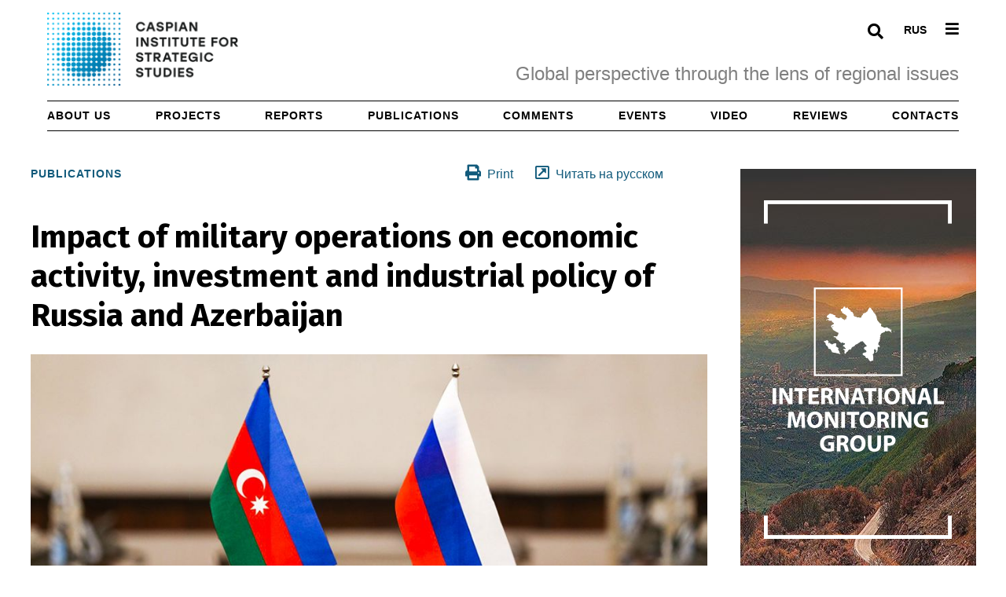

--- FILE ---
content_type: text/html; charset=WINDOWS-1251
request_url: https://caspian.institute/product/alexander-karavayev/impact-of-military-operations-on-economic-activity-investment-and-industrial-policy-of-russia-and-azerbaijan-38515.shtml
body_size: 11254
content:
<!DOCTYPE html>
<html xmlns="http://www.w3.org/1999/xhtml">
<head>
<meta http-equiv="cache-control" content="no-cache, no-store, must-revalidate" />
<meta http-equiv="pragma" content="no-cache" />
<meta http-equiv="expires" content="0" />
<meta property="og:site_name" content="CISS | Caspian Institute for Strategic Studies" />
<meta property="og:title" content="Impact of military operations on economic activity, investment and industrial policy of Russia and Azerbaijan" />
<meta property="og:description" content="" />
<meta property="og:image" content="https://caspian.institute/images/products/img-1-38515.jpg" />
<meta property="og:url" content="https://caspian.institute/product/alexander-karavayev/impact-of-military-operations-on-economic-activity-investment-and-industrial-policy-of-russia-and-azerbaijan-38515.shtml" />
<meta name="twitter:card" content="summary_large_image" />
<meta name="twitter:title" content="Impact of military operations on economic activity, investment and industrial policy of Russia and Azerbaijan" />
<meta name="twitter:description" content="Comparing the consequences and effects of Azerbaijan’s military operation in 2020 ('T..." />
<meta name="twitter:image" content="https://caspian.institute/images/products/img-1-38515.jpg" />
<script type="application/ld+json">{"@context":"http://schema.org","@type":"Article","name":"Impact of military operations on economic activity, investment and industrial policy of Russia and Azerbaijan","datePublished":"2023-08-11","image":"https://caspian.institute/images/products/img-1-38515.jpg","url":"https://caspian.institute/product/alexander-karavayev/impact-of-military-operations-on-economic-activity-investment-and-industrial-policy-of-russia-and-azerbaijan-38515.shtml","author":{"name":"Alexander Karavayev"}}</script>
<title>Impact of military operations on economic activity, investment and industrial policy of Russia and Azerbaijan</title>
<meta name="description" content="Comparing the consequences and effects of Azerbaijan’s military operation in 2020 ('T" />
<meta name="keywords" content="Publications, Impact of military operations on economic activity, investment and industrial policy of Russia and Azerbaijan" />
<meta name="date" content="2024-06-07T11:30:19+0300" />
<meta charset="windows-1251" />
<meta name="copyright" content="КИСИ | Каспийский институт стратегических исследований" />
<meta name="generator" content="InfoDesigner.ru" />
<meta name="viewport" content="width=device-width, initial-scale=1" />
<link type="image/x-icon" rel="shortcut icon" href="/favicon.png" />
<link type="text/css" rel="stylesheet" href="/css/theme44.css" /><script src="/js/vendor/jquery-3.6.0.min.js"></script></head>
<body id="38515" class="product-page" data-rubric="" data-rubrics-menu="38033,">
<main class="page-wrapper position-relative d-print-none">
<header class="header-new header d-print-none d-none d-lg-block">
	<div class="header-top pb-0">
		<!-- <div class="container pt-3 pb-4 px-0" style="border-bottom: 1px solid black;"> -->
		<div class="py-3" style="border-bottom: 1px solid black;">
			<div class="row">
				<div class="col-3">
					<a href="/eng/">
						<img src="/img/logo-eng.png" alt="Caspian Institute for Strategic Studies" style="margin: 0 30px 0 0;"/>
					</a>
				</div>
				<div class="col-9">
					<div class="row position-relative">
						<div class="col-12">
							<div class="search-string-block-eng input-group d-none">
								<input class="search-string form-control" type="text" placeholder="Enter a search word">
								<button type="button" class="search-button-eng btn btn-dark">Search</button>
							</div>	
						</div>	
						<div class="col-12">
							<div class="menu-btn-open d-block float-end ms-4 pt-2 hover-info" style="color: black;font-size: 1.2em;"><i class="fas fa-bars"></i></div>
							<a class="d-block float-end ms-3 mt-2 pt-1 text-decoration-none hover-info" href="/" style="color: black;font-size: 0.875em;font-weight: 700;">RUS</a>
							<i class="d-block float-end search-button-open fas fa-search fs-5 hover-info" style="margin: 14px 10px 0 0;"></i>
						</div>						
						<div class="col-12">
							<div class="fs-4 fw-normal mt-4 text-secondary text-end">Global perspective through the lens of regional issues</div>
						</div>							
					</div>
				</div>
			</div>
		</div>
		<!-- <div class="container px-0 d-print-none d-none d-lg-block" style="border-bottom: 1px solid black;"> -->
		<div class="d-print-none d-none d-lg-block" style="border-bottom: 1px solid black;">
			<!-- Navbar collapse -->
			<nav class="navbar navbar-expand-lg navbar-light bg-light p-0">
				<!-- Menu -->
				<ul class="main-menu navbar-nav justify-content-between w-100">
					
<li class="nav-item text-center text-uppercase">
<a class="nav-link px-0 py-2" href="/eng/about/">About us</a>
</li>
<li class="nav-item text-center text-uppercase">
<a class="nav-link px-0 py-2" href="/catalog/eng/projects/">Projects</a>
</li>
<li class="nav-item text-center text-uppercase">
<a class="nav-link px-0 py-2" href="/catalog/eng/reports/">Reports</a>
</li>
<li class="nav-item text-center text-uppercase">
<a class="nav-link px-0 py-2" href="/catalog/eng/publications/">Publications</a>
</li>
<li class="nav-item text-center text-uppercase">
<a class="nav-link px-0 py-2" href="/catalog/eng/comments/">Comments</a>
</li>
<li class="nav-item text-center text-uppercase">
<a class="nav-link px-0 py-2" href="/catalog/eng/events/">Events</a>
</li>
<li class="nav-item text-center text-uppercase">
<a class="nav-link px-0 py-2" href="/catalog/eng/video/">Video</a>
</li>
<li class="nav-item text-center text-uppercase">
<a class="nav-link px-0 py-2" href="/catalog/eng/reviews/">Reviews</a>
</li>
<li class="nav-item text-center text-uppercase">
<a class="nav-link px-0 py-2" href="/eng/contacts/">Contacts</a>
</li>

				</ul>
			</nav>
		</div>		
	</div>
</header>
<div class="top-margin d-print-none d-none d-lg-block"></div>	
<!-- шапка в мобильной версии -->
<div class="container d-flex align-items-center justify-content-between position-fixed bg-light zindex-1 top-0 d-block d-lg-none d-print-none" style="border-bottom: 1px solid black;height: 110px;">
	<div class="d-flex align-items-center">
		<a class="" href="/eng/">
			<img class="" src="/img/logo-mobile.png" alt="Caspian Institute for Strategic Studies" style="max-width: 80px;" />
		</a>
		<a href="/eng/" class="logo-text">Caspian Institute for Strategic Studies</a>
	</div>
	<div class="d-flex align-items-center justify-content-end">
		<i class="text-gray-500 d-block search-button-open-mobile fas fa-search fs-5 zindex-1" data-bs-toggle="offcanvas" data-bs-target="#offcanvasSearchString"></i>
		<a class="text-gray-500 d-block ms-3 text-decoration-none" href="/" style="font-size: 0.875em;font-weight: 700;">RUS</a>
		<div class="text-gray-500 menu-btn-open-mobile ms-3 me-1 d-block" style="font-size: 1.2em;" data-bs-toggle="offcanvas" data-bs-target="#offcanvasMenu"><i class="fas fa-bars"></i></div>
	</div>
</div>
<!-- строка поиска в мобильной версии -->
<div class="offcanvas offcanvas-top bg-success" id="offcanvasSearchString" tabindex="-1">
	<div class="offcanvas-header border-bottom">
		<h5 class="offcanvas-title text-light">Search</h5>
		<button class="btn-close fs-2" type="button" data-bs-dismiss="offcanvas"><i class="fas fa-times"></i></button>
	</div>
	<div class="offcanvas-body">
		<div class="search-string-block-mobile text-center">
			<input class="search-string-mobile form-control" type="text" placeholder="Enter a search word">
			<button type="button" class="search-button-mobile-eng btn btn-outline-light my-3" data-bs-dismiss="offcanvas">Search</button>
		</div>	
	</div>
</div>
<!--/ строка поиска в мобильной версии -->
<!-- выпадающее меню в мобильной версии -->
<div class="offcanvas offcanvas-start bg-success" id="offcanvasMenu" tabindex="-1">
	<div class="offcanvas-header border-bottom">
		<h5 class="offcanvas-title text-light">
			<!-- <i class="fas fa-bars"></i> -->
		</h5>
		<button class="btn-close fs-2" type="button" data-bs-dismiss="offcanvas"><i class="fas fa-times"></i></button>
	</div>
	<div class="offcanvas-body">
		<img src="/img/logo-footer-eng.png" alt="Caspian Institute for Strategic Studies">
		<div class="menu-block-mobile mt-5">
			<a class="d-block text-uppercase fw-bold text-light" href="/eng/about/">ABOUT US</a>
			<a class="d-block text-uppercase fw-bold text-light" href="/catalog/eng/projects/">PROJECTS</a>
			<a class="d-block text-uppercase fw-bold text-light" href="/catalog/eng/reports/">REPORTS</a>
			<a class="d-block text-uppercase fw-bold text-light" href="/catalog/eng/publications/">PUBLICATIONS</a>
			<a class="d-block text-uppercase fw-bold text-light" href="/catalog/eng/comments/">COMMENTS</a>
			<a class="d-block text-uppercase fw-bold text-light" href="/catalog/eng/events/">EVENTS</a>
			<a class="d-block text-uppercase fw-bold text-light" href="/catalog/eng/video/">VIDEO</a>
			<a class="d-block text-uppercase fw-bold text-light" href="/eng/contacts/">CONTACTS</a>
		</div>
	</div>
</div>
<!--/ выпадающее меню в мобильной версии -->
<!--/ шапка в мобильной версии -->
<!-- выпадающее меню -->
<div class="menu-block d-none">
	<div class="container pt-5">
		<div class="row text-center">
			<nav class="navbar navbar-expand-lg navbar-light bg-light p-0" id="">
				<!-- Menu -->
				<ul class="main-menu navbar-nav justify-content-between w-100">
					
<li class="nav-item text-center text-uppercase">
<a class="nav-link px-0 py-2" href="/eng/about/">About us</a>
</li>
<li class="nav-item text-center text-uppercase">
<a class="nav-link px-0 py-2" href="/catalog/eng/projects/">Projects</a>
</li>
<li class="nav-item text-center text-uppercase">
<a class="nav-link px-0 py-2" href="/catalog/eng/reports/">Reports</a>
</li>
<li class="nav-item text-center text-uppercase">
<a class="nav-link px-0 py-2" href="/catalog/eng/publications/">Publications</a>
</li>
<li class="nav-item text-center text-uppercase">
<a class="nav-link px-0 py-2" href="/catalog/eng/comments/">Comments</a>
</li>
<li class="nav-item text-center text-uppercase">
<a class="nav-link px-0 py-2" href="/catalog/eng/events/">Events</a>
</li>
<li class="nav-item text-center text-uppercase">
<a class="nav-link px-0 py-2" href="/catalog/eng/video/">Video</a>
</li>
<li class="nav-item text-center text-uppercase">
<a class="nav-link px-0 py-2" href="/catalog/eng/reviews/">Reviews</a>
</li>
<li class="nav-item text-center text-uppercase">
<a class="nav-link px-0 py-2" href="/eng/contacts/">Contacts</a>
</li>

				</ul>
			</nav>
			<!-- <hr/>		 -->
		</div>
		<div class="row">
			<div class="col-12">
				<div class="text-center pt-3">
					<a class="d-block text-uppercase fw-bold text-dark my-3 hover-info text-decoration-none fs-sm" href="/">Russian version</a>
				</div>
			</div>
		</div>
	</div>
</div><div class="container pt-6 pt-lg-0 px-0">
<div class="row pt-5 py-lg-5 mx-0 mx-lg-n3 fs-5">
<div class="col-sm-12 col-lg-9">
<div class="row">
<div class="col-6">
<h6>
<span class="text-uppercase">Publications</span>
</h6>
</div>
<div class="col-6 pe-lg-5">
<div class="text-end me-lg-5 pe-lg-2 mt-n2">
<a href="javascript:(print());" class="d-none d-lg-inline text-nowrap text-info fs-6 me-4">
<i class="fas fa-print fs-5 me-2"></i>Print
									</a>
<a href="/product/karavaev-aleksandr/vliyanie-faktorov-voennyh-operacij-na-ehkonomicheskuyu-aktivnost-investicii-i-promyshlennuyu-politiku-rossii-i-azerbajdzhana-38489.shtml&#xA;" class="text-nowrap text-info fs-6">
<i class="far fa-external-link-square-alt fs-5 me-2"></i>Читать на русском
										</a>
</div>
</div>
<div class="col-12 pt-lg-4 pe-lg-5">
<h1>Impact of military operations on economic activity, investment and industrial policy of Russia and Azerbaijan</h1>
<section class="position-relative mb-5">
<img src="/images/products/img-1-38515.jpg" alt="" />
<div class="bg-secondary bg-opacity-50 text-white position-absolute bottom-0 end-0 py-0 px-2 fs-sm">photo: council.gov.ru </div>
</section>
<div class="product-date-page text-gray-700 mb-2">11 August 2023</div>
<div class="widget my-4"><div class="d-flex align-items-start"><img class="d-none d-lg-inline-block rounded-circle me-3" src="/brand/_logo/alexander-karavayev.png" alt="Alexander Karavayev" width="120" /><img class="d-inline-block d-lg-none rounded-circle me-3" src="/brand/_logo/alexander-karavayev.png" alt="Alexander Karavayev" width="80" /><div class="ps-1"><h4 class="h5 mb-1"><a class="text-dark text-decoration-none hover-info" href="/brand/alexander-karavayev/">Alexander Karavayev</a></h4><p class="mb-3 brand-short-desc">CISS expert</p></div></div></div>
<div class="mb-4"><a href="/catalog/tags/eng/azerbaijan/" class="badge bg-gray-700 me-2 mb-2 fs-6"><i class="far fa-hashtag me-1"></i>Azerbaijan</a><a href="/catalog/tags/russia/" class="badge bg-gray-700 me-2 mb-2 fs-6"><i class="far fa-hashtag me-1"></i>Russia</a></div>
<div class="product-full-desc">
<p><span>Comparing the consequences and effects of Azerbaijan’s military operation in 2020 (&#171;The Iron Fist&#187;) and Russian Special Military Operation (SMO) in Ukraine is a relevant analytical task taking into account their impact on the bilateral relations and on the FSU macroeconomics in general.</span></p><p><span>At the same time, different scale of these operations (both time-wise and space-wise), different objectives and consequences make such comparison not an easy task from the standpoint of economics and quite controversial within the political context.</span></p><h2><span>Through the lens of national security</span></h2><p><span>One of the significant factors bringing Azerbaijan and Russia closer is their common approach to national security, political and economic sovereignty. Reinstatement of national sovereignty over the territories occupied by Armenia (in the case of Azerbaijan) and the comprehensive task of creating long-term conditions for regional security, for social and economic development on the Western borders (in the case of Russia) – both countries are implementing these tasks relying on their own resources and on the resources of their regional allies.</span></p><p><span>&#171;The Iron Fist&#187; operation lasted 44 days and resolved the majority of the national security problems, returning into commercial operation over 10 thou square kilometers of the Azerbaijanian land, as well as the problem of losing military and political control over the significant part of the territory of the country resulting from the war between Armenia and Azerbaijan in 1991-1994. This operation received military and technical support of Turkey, and Russia announced its political neutrality confirming the previously achieved agreements between Vladimir Putin, Ilham Aliyev and Recep Tayyip Erdogan with regards to the model of settling the Karabakh conflict.</span></p><p><span>However, for a short period Baku found itself in the risk zone, because it was not absolutely clear what the reaction will&nbsp;be on behalf of the USA, NATO and part of the Western community being informally sympathetic towards the Armenians. Though, as per the international law rules (protection of sovereignty and territorial integrity), Azerbaijan was performing absolutely lawful actions in its legitimate territory.&nbsp; &nbsp;&nbsp;</span></p><p><span>After having started its special military operations, Russia came across long-term economic risks and political stakes of quite different scale – the maximum ones possible in the first quarter of the 21st century. No analogues to that may be found.</span></p><p><span>Contrary to Baku, which started its operation quite unexpectedly for practically all the outside observers, Moscow did not reject the possibility of political compromise with respect to strategic challenges (see draft Security Guarantees Agreement published in December 2021) making daily warnings about the potential consequences of its interests being ignored.</span></p><p><span>On behalf of Moscow, the doors for political resolution of security problems of Russia in Eastern Europe were open until the very start of the military operation, and even in the following months. However, the essential security interests of the Russian Federation were ignored, and Kremlin started special military operation.</span></p><h2><span>Global and regional consequences</span></h2><p><span>Both global and regional consequences of the special military operation substantially reshaped the entire post-Soviet social and political realm: they stimulated the appearance of new economic actors (buying out the assets of the Western companies exiting Russian market), created exclusive conditions for developing the Russian economy in the import-phaseout mode, and the economies of CIS/EAEU countries – in the mode of &#171;transit sluice&#187;, changed the domestic political context. The pace of changing macroeconomic landscape presented a serious complication for any mid-term forecasts, and the special military operation turned into a truly international conflict.</span></p><p><span>The Caspian Region, until recently being in the periphery of global process, now finds itself in the center of legal and economic restrictions imposed by the Western coalition: there are over 14 thousand financial, banking and insurance-related restrictions laid upon legal entities and individuals from Russia, and over 3,600 restrictions laid upon economic actors and politicians from Iran.</span></p><p><span>At the same time, the Caspian Region continues to unite the most consistent Russian allies, who often succeed in bypassing the economic sanctions developing their own banking and financial environment and independent transportation infrastructure.</span></p><p><span>Let us once again emphasize: Ilham Aliyev was the only leader who had a chance to get the impression of the nuances of the special military operation at its very start directly from Vladimir Putin, with whom he had a meeting in Moscow on the eve of the SMO start. Azerbaijan turned out to be&nbsp;the only foreign state outside the EAEU for Russia to sign the Declaration on Allied Interaction confirming its commitment to the principles of good-neighborly relations and economic support in case of emergency situations. The recent 18 months confirmed the importance of this document.</span></p><p><span>In their speeches, Vladimir Putin and Ilham Aliyev always confirm that the parameters of the Declaration dated 22 February 2022 have not been violated, and it still plays the important role of a framework document, just like the Trilateral Nagorno-Karabakh Cease-Fire Agreement dated 9 November 2020, which served as a prologue for peaceful interaction between Azerbaijan and Armenia.</span></p><p><span>According to Ilham Aliyev, the relations with Russia remain well-balanced: &#171;They were always based on recognition of national interests and, of course, of the territorial integrity and sovereignty of both countries. For Azerbaijan, Russia is a neighbor and a partner – we have significant commodities turnover and a series of joint projects in transportation infrastructure, especially in the current situation. The projects in the energy sphere and in culture are also very important, of course&#187; (interview to Euronews dated 2 August 2023).</span></p><p><span>For better understanding the value of the Declaration for the bilateral relations, we need to refer to the Aliyev’s evaluation of this document voiced by him at the global Shusha media forum: &#171;As for the period we are undergoing after signing this document, this is a completely new period for the entire world, for the region including both Russia and our country. But regardless of that, despite such serious change of the geopolitical situation, the development of Russian-Azerbaijanian relations went on quite successfully since we signed the Declaration. We had numerous contacts at the top levels, at the level of the heads of our governments, of foreign affairs ministries and other government and public representatives. That is why I can confidently state, that the Declaration provisions are coming into practice. The main thing is that there is a political will for that&#187;.</span></p><h2><span>Parameters of the reconstruction of the liberated territories&nbsp; </span></h2><p><span>In reconstructing their liberated territories, Russia and Azerbaijan each is acting within its own scope counting on their own national resources (primarily, on domestic investment). The main objectives are: reconstruction of the transportation and communication systems, creating the required conditions for operating the utilities, returning refugees, developing industrial sector and services (increase of CAPEX), using the free economic zones mechanisms.</span></p><p><span>Let us compare some parameters of reconstruction of the liberated territories in Russia and in Azerbaijan.</span></p><p><span>Almost 46 thousand specialists are engaged in the reconstruction activities in the new regions of Russia, this is the biggest &#171;construction site&#187; in the country over the recent decades. In H1 2023, 2.2 thousand of residential buildings were built and reconstructed in the territory of the new entities of the Russian Federation, over 317 km of roads were repaired. To upgrade the public utilities, the special program of their comprehensive development and upgrading was adopted.&nbsp;The plan is to build and reconstruct about 8.4 facilities within the next three years: about 3.5 thousand of them are apartment buildings, almost 1.4 thousand are social and cultural facilities, and about 2.5 thousand are utilities. The free economic zone (FEZ) is being established in the territory of the Donetsk People’s Republic.</span></p><p><span>Accession of the territories of the Donetsk and Lugansk People’s Republics, Kherson and Zaporozhe regions extended Russian territory by 108,840 sq. km. This area may be compared to the territory of Bulgaria.&nbsp;At the same time, Russia hosted almost 5 mln of Ukrainian refugees – they are waiting for the chance to return home, but some of them need permanent accommodation in the RF regions. This is additional load for the building industry and social expenditures.</span></p><p><span>Azerbaijan set similar tasks in Karabakh. If we take the absolute numbers, the liberated territories constitute the total of 16.46 thousand square kilometers. It includes 7.47 thousand sq. km of East Zangezur and 8.99 thousand sq. km of Karabakh economic regions. Thus, the Karabakh economic region becomes the biggest in the country, exceeding the area of Shaki-Zagatala economic region (8.84 thousand square kilometers).</span></p><p><span>More than 150 thousand refugees are expected to return to Karabakh and East Zangezur by 2027. Roads, bridges, tunnels, power plants, water reservoirs, power transmission lines schools, hospitals, residential buildings and mosques are being built and reconstructed there. By the end of 2023, total CAPEX will amount to almost AZN 12 bn (about USD 7 bn).</span></p><p><span>The share of East Zangezur in total Azerbaijanian GDP by 2024 is expected to make 3.4%, and the share of Karabakh – 8.9%. Thus, Karabakh region will demonstrate the third highest metrics after the leaders – Baku economic region (22% of GDP) and Lankoran-Astara region with its 9.4% share of Azerbaijanian GDP.</span></p><p><span>Another factor contributing to the rapprochement of Russian and Azerbaijanian economies is the growth of domestic investment (and investment by allies) and the U-turn of CAPEX to the continuing growth.</span></p><p><span>The total investment into Azerbaijan economy (from all the sources) in 2022 was record high making AZN 29,135.1 mln (USD 17,138.3 mln), which is by 15.1% higher vs. 2021. The shares of domestic and foreign investment got practically equal. Foreign investment into Azerbaijan economy grew by 16.7% up to AZN 14,879.3 mln (USD 8,752.5 mln). Domestic investment grew by 13.2% up to AZN 14,255.8 mln (USD 8,385.8 mln).</span></p><p><span>It is interesting that according to the Central Bank of Azerbaijan, Russian direct investment into the Azerbaijan economy in 2022 grew more than 10 times up to USD 377.7 mln. The new economic policy of the Russian Federation allowed for drastic ramp-up of the investment into the Azerbaijan economy in two areas – corporate investment and private investment.&nbsp;&nbsp;</span></p><p><span>Russia moved to the fourth position among all foreign investors in Azerbaijan after the UK, Turkey and Cyprus (recurrent investment from the offshore zone by the Azerbaijanian economic entities). Russia managed to maintain financial and lending activities inside the country, the domestic investment in 2022 grew by 5.9% YoY despite&nbsp; some initial negative forecasts of the RF Ministry of Economy.&nbsp;&nbsp;</span></p><h2><span>New economic reality effects</span></h2><p><span>Let us list here the most visible effects of the new economic reality impacting Azerbaijan and the overall CIS/EAEU territory in 2020-2022. Some of them (e.g., inflation) result from the processes of 2020 (the Pandemic effect) reinforced by the current military operations:</span></p><ul class="content">
<li><span>Official inflation within 14-22% in all the CIS/EAEU countries, the fact for some commodity groups being much higher. In Azerbaijan – 13.9% in 2022 (6.7% in 2021). The key driver is global growth of fuel and food prices. It should be taken into account that indirectly inflation is stipulated, in addition to RUB exchange rate fluctuations (the trend of Russian import growing more expensive in 2022 until the summer of 2023), the jumps of the Turkish lira exchange rate. As of the end of 2022, Turkish prices grew most of all in the residential housing sector (79.83%), food and non-alcoholic beverages sector (77.87%); &nbsp;</span></li>
<li><span>Tourists flow from the Russian Federation and &#171;stressed relocated persons&#187; significantly impact the Azerbaijanian real estate market (purchasing and leasing): non-residents’ bank deposits in Azerbaijanian banks grew 3.9 times (AZN 1,174.2 mln). To compare: in 2022, bank deposits of the Azerbaijan citizens grew by 18.2% (circa AZN 10.4 bn);&nbsp;</span></li>
<li><span>Money transfers from individuals constitute one of significant factors of the Russian economy influencing the economy of Azerbaijan.&nbsp;According to the Central Bank of Azerbaijan, the major part of individual transfers in 2022 were made from Russia – for USD 2,969.44 mln (4.8 times growth), i.e., 82% of all money transfers from individuals (13.6% in 2021);&nbsp;&nbsp;</span></li>
<li><span>The growth of sales turnover between Russia and the CIS/EAEU countries in 2022 made from 15% up to 40%, in the current year the trend persists. In 2022, sales turnover between Russia and Azerbaijan made USD 3.71 bn (23.9% higher than in 2021);&nbsp;&nbsp;</span></li>
<li><span>Increased inflow of currency into the budgets and reserve funds of the group of oil-and-gas exporters from the CIS/EAEU countries (and noticeable growth of income of all the mining companies in the region). The assets of the State Oil Fund of Azerbaijan in H1 2023 grew by 12% up to USD 54,915.1 as of 30 June of this year; &nbsp;</span></li>
<li><span>Accelerated growth of the sales turnover with the European Union. In 2022, the turnover between Azerbaijan and the EU countries reached the record of EUR 33,154.208 mln (2.3 times growth vs. 2021). Azerbaijanian export grew 2.4 times achieving EUR 31,107,429 mln, import grew by 39.4% up to EUR 2,046,779 mln. The key driver was the increase in oil and gas supplies (gas supplies grew by 19% in volumes);</span></li>
<li><span>Growth of income of Azerbaijanian exporters in such sectors as agricultural industry, petrochemicals production and electricity generation (with respect to electricity, it is a new trend observed in 2023). The non-petroleum export in 2022 achieved USD 2.7 bn, the share of the oil-and-gas sector in total GDP grew by 9.1% (в 2021 – by 7.2%);&nbsp;</span></li>
<li><span>The factor of changing the destinations of commodity flows, the &#171;new&#187; logistics, growth of container shipments in the Caspian ports.&nbsp;&nbsp;</span></li>
</ul>
<p><span>In 2022, the cargo traffic along the Azerbaijanian Railways constituted 18.7 mln tons. The cargo traffic along the Trans-Caspian route in January-June of 2023 exceeded 1.3 mln tons (1.8 times higher vs. the same period of 2022 ). In 2022, it was 1.5 mln tons and grew 2.5 times vs. 2021.&nbsp;</span></p><p><span>Hence, a year and a half of the special military operation and the global economic crisis caused by the effects of this operation will rather contribute to the strengthening of Azerbaijanian and Russian economies switching them &#171;to the new tracks&#187;.</span></p></div>
</div>
</div>
</div>
<div class="d-none d-lg-block col-lg-3 ps-2 position-relative">
<div class="placeBanners1">
	<a class="right-banner-001" href="/product/ciss/international-monitoring-group-38099.shtml">
		<img class="skobka-top-01" src="/img/skobka-top-01.png" alt="">
		<div class="content-banner">
			<img class="text-banner-01" src="/img/text-banner-01-eng.png" alt="">
		</div>
		<img class="skobka-bottom-01" src="/img/skobka-bottom-01.png" alt="">
	</a>
	<a class="right-banner-002 d-none" href="/product/ciss/100th-anniversary-of-heydar-aliyev-38101.shtml">
		<img class="text-top" src="/img/text-top-02-eng.png" alt="">
		<img class="text-bottom" src="/img/text-bottom-02-eng.png" alt="">
	</a>	
</div></div>
</div>
</div>
</main>
<footer class="d-print-none d-none d-lg-block bg-success">
	<div class="container pt-5 pb-5">
		<div class="row">
			<div class="col-lg-5 col-sm-12 px-0">
				<img src="/img/logo-footer-eng.png" alt="Caspian Institute for Strategic Studies">
				<div class="text-light mt-4 mb-1">
					4 office, XXIVd premise , 5 floor, 2 Novodmitrovskaya Str.,<br/>
					2 bldg., Moscow, Russia 127015.<br/>
					Savyolovsky City Business Center, Davis Tower
				</div>
				<div class="text-light mb-2">
					Ph. +7 (495) 767-81-36<br/>
					Ph./Fax: +7 (495) 783-68-27<br/>
					E-mail: info@caspian.institute
				</div>
			</div>			
			<div class="col-lg-3 col-sm-12 pt-2">
				<a href="/eng/about/" class="text-decoration-none text-uppercase d-block text-light mb-2 ms-lg-n2">ABOUT US</a>
				<a href="/catalog/eng/projects/" class="text-decoration-none text-uppercase d-block text-light mb-2 ms-lg-n2">PROJECTS</a>
				<a href="/catalog/eng/reports/" class="text-decoration-none text-uppercase d-block text-light mb-2 ms-lg-n2">REPORTS</a>
				<a href="/catalog/eng/publications/" class="text-decoration-none text-uppercase d-block text-light mb-2 ms-lg-n2">PUBLICATIONS</a>
				<a href="/catalog/eng/comments/" class="text-decoration-none text-uppercase d-block text-light mb-2 ms-lg-n2">COMMENTS</a>
				<a href="/catalog/eng/events/" class="text-decoration-none text-uppercase d-block text-light mb-2 ms-lg-n2">EVENTS</a>
				<a href="/catalog/eng/video/" class="text-decoration-none text-uppercase d-block text-light mb-2 ms-lg-n2">VIDEO</a>
				<a href="/eng/contacts/" class="text-decoration-none text-uppercase d-block text-light mb-2 ms-lg-n2">CONTACTS</a>
				<a href="/" class="text-decoration-none d-block text-light mt-3 mb-4 ms-lg-n2">Russian version</a>
			</div>	
			<div class="col-lg-4 col-sm-12 text-light pt-2 px-0">
				<div class="text-light fw-bold">
					Legal footer
				</div>
				<div class="text-light mt-3 mb-3">
					All the rights for the materials published on this website reside with the Caspian Institute for Strategic Studies. Reprint of materials and their use in any form including in digital media is permissible strictly subject to exclusive reference to CISS.
				</div>
				<div class="text-light my-3 fs-sm">
					<span class="">© 2022-2026, Caspian Institute for Strategic Studies</span>
				</div>	
				<div class="text-light mt-2 pt-3">
					<span class="fw-bold fs-5">16<span class="plus">+</span></span>					
					<a href="https://infodesigner.ru/" title="Разработка и сопровождение: InfoDesigner.ru">
						<img class="ms-4 code-id" src="/img/code.png" alt="Разработка и сопровождение: InfoDesigner.ru" />
					</a>			
				</div>	
			</div>
		</div>
	</div>
</footer>
<!-- подвал в мобильной версии -->
<div class="d-print-none d-block d-lg-none bg-gray-200 mx-3 px-2">
	<div class="container">
		<div class="row">
			<div class="col offset-3 offset-sm-0 mt-4 ps-4 ps-sm-3">
				<a class="d-block text-uppercase fw-bold mb-2 text-info" href="/eng/about/">ABOUT US</a>
				<a class="d-block text-uppercase fw-bold mb-2 text-info" href="/catalog/eng/projects/">PROJECTS</a>
				<a class="d-block text-uppercase fw-bold mb-2 text-info" href="/catalog/eng/reports/">REPORTS</a>
				<a class="d-block text-uppercase fw-bold mb-2 text-info" href="/catalog/eng/publications/">PUBLICATIONS</a>
				<a class="d-block text-uppercase fw-bold mb-2 text-info" href="/catalog/eng/comments/">COMMENTS</a>
				<a class="d-block text-uppercase fw-bold mb-2 text-info" href="/catalog/eng/events/">EVENTS</a>
				<a class="d-block text-uppercase fw-bold mb-2 text-info" href="/catalog/eng/video/">VIDEO</a>
				<a class="d-block text-uppercase fw-bold mb-2 text-info" href="/eng/contacts/">CONTACTS</a>
			</div>	
		</div>	
		<div class="fw-bold fs-5 mb-3">16<span class="plus">+</span></div>
		<div class="fs-sm">
			<div class="">
				4 office, XXIVd premise , 5 floor, 2 Novodmitrovskaya Str.,
				2 bldg., Moscow, Russia 127015.<br/>
				Savyolovsky City Business Center, Davis Tower
			</div>
			<div class="">
				Ph. +7 (495) 767-81-36<br/>
				Ph./Fax: +7 (495) 783-68-27<br/>
				E-mail: info@caspian.institute
			</div>
			<div class="mt-3 mb-2 fw-bold">
				Legal footer
			</div>
			<div class="mb-3">
				All the rights for the materials published on this website reside with the Caspian Institute for Strategic Studies. Reprint of materials and their use in any form including in digital media is permissible strictly subject to exclusive reference to CISS.
			</div>
			<div class="my-3">
				<span class="">© 2022-2024, Caspian Institute for Strategic Studies</span>
			</div>			
		</div>		
	</div>	
</div>
<!--/ подвал в мобильной версии -->
<a class="btn-scroll-top" href="#top" data-scroll="" data-fixed-element="">
	<span class="d-none d-lg-block btn-scroll-top-tooltip text-muted fs-sm me-4">top</span>
	<i class="btn-scroll-top-icon fas fa-angle-up"></i>
</a><!-- Yandex.Metrika counter -->
<script type="text/javascript" >
   (function(m,e,t,r,i,k,a){m[i]=m[i]||function(){(m[i].a=m[i].a||[]).push(arguments)};
   m[i].l=1*new Date();k=e.createElement(t),a=e.getElementsByTagName(t)[0],k.async=1,k.src=r,a.parentNode.insertBefore(k,a)})
   (window, document, "script", "https://mc.yandex.ru/metrika/tag.js", "ym");

   ym(89349161, "init", {
        clickmap:true,
        trackLinks:true,
        accurateTrackBounce:true,
        webvisor:true
   });
</script>
<noscript><div><img src="https://mc.yandex.ru/watch/89349161" style="position:absolute; left:-9999px;" alt="" /></div></noscript>
<!-- /Yandex.Metrika counter --><div class="container d-none d-print-block">
<div class="row">
<div class="col-1"></div>
<div class="col-4">
<img src="/img/logo-eng.png" alt="Caspian Institute for Strategic Studies" />
</div>
</div>
<div class="row mt-3">
<div class="col-1"></div>
<div class="col-11">
<h6 class="mx-0 my-3 text-dark">
<span class="text-uppercase">Publications</span>
</h6>
<h2 class="my-3">Impact of military operations on economic activity, investment and industrial policy of Russia and Azerbaijan</h2>
<img class="" src="/images/products/img-1-38515.jpg" />
<div class="text-end mb-4">photo: council.gov.ru </div>
<div class="product-date-page text-gray-700 mb-2">11 августа 2023</div>
<div class="widget my-4"><div class="d-flex align-items-start"><img class="d-inline-block rounded-circle me-3" src="/brand/_logo/alexander-karavayev.png" alt="Alexander Karavayev" width="60" /><div class="ps-1"><h4 class="h5 mb-1"><a class="text-dark" href="/brand/alexander-karavayev/">Alexander Karavayev</a></h4><p class="mb-3 brand-short-desc">CISS expert</p></div></div></div>
<div class="product-full-desc">
<p><span>Comparing the consequences and effects of Azerbaijan’s military operation in 2020 (&#171;The Iron Fist&#187;) and Russian Special Military Operation (SMO) in Ukraine is a relevant analytical task taking into account their impact on the bilateral relations and on the FSU macroeconomics in general.</span></p><p><span>At the same time, different scale of these operations (both time-wise and space-wise), different objectives and consequences make such comparison not an easy task from the standpoint of economics and quite controversial within the political context.</span></p><h2><span>Through the lens of national security</span></h2><p><span>One of the significant factors bringing Azerbaijan and Russia closer is their common approach to national security, political and economic sovereignty. Reinstatement of national sovereignty over the territories occupied by Armenia (in the case of Azerbaijan) and the comprehensive task of creating long-term conditions for regional security, for social and economic development on the Western borders (in the case of Russia) – both countries are implementing these tasks relying on their own resources and on the resources of their regional allies.</span></p><p><span>&#171;The Iron Fist&#187; operation lasted 44 days and resolved the majority of the national security problems, returning into commercial operation over 10 thou square kilometers of the Azerbaijanian land, as well as the problem of losing military and political control over the significant part of the territory of the country resulting from the war between Armenia and Azerbaijan in 1991-1994. This operation received military and technical support of Turkey, and Russia announced its political neutrality confirming the previously achieved agreements between Vladimir Putin, Ilham Aliyev and Recep Tayyip Erdogan with regards to the model of settling the Karabakh conflict.</span></p><p><span>However, for a short period Baku found itself in the risk zone, because it was not absolutely clear what the reaction will&nbsp;be on behalf of the USA, NATO and part of the Western community being informally sympathetic towards the Armenians. Though, as per the international law rules (protection of sovereignty and territorial integrity), Azerbaijan was performing absolutely lawful actions in its legitimate territory.&nbsp; &nbsp;&nbsp;</span></p><p><span>After having started its special military operations, Russia came across long-term economic risks and political stakes of quite different scale – the maximum ones possible in the first quarter of the 21st century. No analogues to that may be found.</span></p><p><span>Contrary to Baku, which started its operation quite unexpectedly for practically all the outside observers, Moscow did not reject the possibility of political compromise with respect to strategic challenges (see draft Security Guarantees Agreement published in December 2021) making daily warnings about the potential consequences of its interests being ignored.</span></p><p><span>On behalf of Moscow, the doors for political resolution of security problems of Russia in Eastern Europe were open until the very start of the military operation, and even in the following months. However, the essential security interests of the Russian Federation were ignored, and Kremlin started special military operation.</span></p><h2><span>Global and regional consequences</span></h2><p><span>Both global and regional consequences of the special military operation substantially reshaped the entire post-Soviet social and political realm: they stimulated the appearance of new economic actors (buying out the assets of the Western companies exiting Russian market), created exclusive conditions for developing the Russian economy in the import-phaseout mode, and the economies of CIS/EAEU countries – in the mode of &#171;transit sluice&#187;, changed the domestic political context. The pace of changing macroeconomic landscape presented a serious complication for any mid-term forecasts, and the special military operation turned into a truly international conflict.</span></p><p><span>The Caspian Region, until recently being in the periphery of global process, now finds itself in the center of legal and economic restrictions imposed by the Western coalition: there are over 14 thousand financial, banking and insurance-related restrictions laid upon legal entities and individuals from Russia, and over 3,600 restrictions laid upon economic actors and politicians from Iran.</span></p><p><span>At the same time, the Caspian Region continues to unite the most consistent Russian allies, who often succeed in bypassing the economic sanctions developing their own banking and financial environment and independent transportation infrastructure.</span></p><p><span>Let us once again emphasize: Ilham Aliyev was the only leader who had a chance to get the impression of the nuances of the special military operation at its very start directly from Vladimir Putin, with whom he had a meeting in Moscow on the eve of the SMO start. Azerbaijan turned out to be&nbsp;the only foreign state outside the EAEU for Russia to sign the Declaration on Allied Interaction confirming its commitment to the principles of good-neighborly relations and economic support in case of emergency situations. The recent 18 months confirmed the importance of this document.</span></p><p><span>In their speeches, Vladimir Putin and Ilham Aliyev always confirm that the parameters of the Declaration dated 22 February 2022 have not been violated, and it still plays the important role of a framework document, just like the Trilateral Nagorno-Karabakh Cease-Fire Agreement dated 9 November 2020, which served as a prologue for peaceful interaction between Azerbaijan and Armenia.</span></p><p><span>According to Ilham Aliyev, the relations with Russia remain well-balanced: &#171;They were always based on recognition of national interests and, of course, of the territorial integrity and sovereignty of both countries. For Azerbaijan, Russia is a neighbor and a partner – we have significant commodities turnover and a series of joint projects in transportation infrastructure, especially in the current situation. The projects in the energy sphere and in culture are also very important, of course&#187; (interview to Euronews dated 2 August 2023).</span></p><p><span>For better understanding the value of the Declaration for the bilateral relations, we need to refer to the Aliyev’s evaluation of this document voiced by him at the global Shusha media forum: &#171;As for the period we are undergoing after signing this document, this is a completely new period for the entire world, for the region including both Russia and our country. But regardless of that, despite such serious change of the geopolitical situation, the development of Russian-Azerbaijanian relations went on quite successfully since we signed the Declaration. We had numerous contacts at the top levels, at the level of the heads of our governments, of foreign affairs ministries and other government and public representatives. That is why I can confidently state, that the Declaration provisions are coming into practice. The main thing is that there is a political will for that&#187;.</span></p><h2><span>Parameters of the reconstruction of the liberated territories&nbsp; </span></h2><p><span>In reconstructing their liberated territories, Russia and Azerbaijan each is acting within its own scope counting on their own national resources (primarily, on domestic investment). The main objectives are: reconstruction of the transportation and communication systems, creating the required conditions for operating the utilities, returning refugees, developing industrial sector and services (increase of CAPEX), using the free economic zones mechanisms.</span></p><p><span>Let us compare some parameters of reconstruction of the liberated territories in Russia and in Azerbaijan.</span></p><p><span>Almost 46 thousand specialists are engaged in the reconstruction activities in the new regions of Russia, this is the biggest &#171;construction site&#187; in the country over the recent decades. In H1 2023, 2.2 thousand of residential buildings were built and reconstructed in the territory of the new entities of the Russian Federation, over 317 km of roads were repaired. To upgrade the public utilities, the special program of their comprehensive development and upgrading was adopted.&nbsp;The plan is to build and reconstruct about 8.4 facilities within the next three years: about 3.5 thousand of them are apartment buildings, almost 1.4 thousand are social and cultural facilities, and about 2.5 thousand are utilities. The free economic zone (FEZ) is being established in the territory of the Donetsk People’s Republic.</span></p><p><span>Accession of the territories of the Donetsk and Lugansk People’s Republics, Kherson and Zaporozhe regions extended Russian territory by 108,840 sq. km. This area may be compared to the territory of Bulgaria.&nbsp;At the same time, Russia hosted almost 5 mln of Ukrainian refugees – they are waiting for the chance to return home, but some of them need permanent accommodation in the RF regions. This is additional load for the building industry and social expenditures.</span></p><p><span>Azerbaijan set similar tasks in Karabakh. If we take the absolute numbers, the liberated territories constitute the total of 16.46 thousand square kilometers. It includes 7.47 thousand sq. km of East Zangezur and 8.99 thousand sq. km of Karabakh economic regions. Thus, the Karabakh economic region becomes the biggest in the country, exceeding the area of Shaki-Zagatala economic region (8.84 thousand square kilometers).</span></p><p><span>More than 150 thousand refugees are expected to return to Karabakh and East Zangezur by 2027. Roads, bridges, tunnels, power plants, water reservoirs, power transmission lines schools, hospitals, residential buildings and mosques are being built and reconstructed there. By the end of 2023, total CAPEX will amount to almost AZN 12 bn (about USD 7 bn).</span></p><p><span>The share of East Zangezur in total Azerbaijanian GDP by 2024 is expected to make 3.4%, and the share of Karabakh – 8.9%. Thus, Karabakh region will demonstrate the third highest metrics after the leaders – Baku economic region (22% of GDP) and Lankoran-Astara region with its 9.4% share of Azerbaijanian GDP.</span></p><p><span>Another factor contributing to the rapprochement of Russian and Azerbaijanian economies is the growth of domestic investment (and investment by allies) and the U-turn of CAPEX to the continuing growth.</span></p><p><span>The total investment into Azerbaijan economy (from all the sources) in 2022 was record high making AZN 29,135.1 mln (USD 17,138.3 mln), which is by 15.1% higher vs. 2021. The shares of domestic and foreign investment got practically equal. Foreign investment into Azerbaijan economy grew by 16.7% up to AZN 14,879.3 mln (USD 8,752.5 mln). Domestic investment grew by 13.2% up to AZN 14,255.8 mln (USD 8,385.8 mln).</span></p><p><span>It is interesting that according to the Central Bank of Azerbaijan, Russian direct investment into the Azerbaijan economy in 2022 grew more than 10 times up to USD 377.7 mln. The new economic policy of the Russian Federation allowed for drastic ramp-up of the investment into the Azerbaijan economy in two areas – corporate investment and private investment.&nbsp;&nbsp;</span></p><p><span>Russia moved to the fourth position among all foreign investors in Azerbaijan after the UK, Turkey and Cyprus (recurrent investment from the offshore zone by the Azerbaijanian economic entities). Russia managed to maintain financial and lending activities inside the country, the domestic investment in 2022 grew by 5.9% YoY despite&nbsp; some initial negative forecasts of the RF Ministry of Economy.&nbsp;&nbsp;</span></p><h2><span>New economic reality effects</span></h2><p><span>Let us list here the most visible effects of the new economic reality impacting Azerbaijan and the overall CIS/EAEU territory in 2020-2022. Some of them (e.g., inflation) result from the processes of 2020 (the Pandemic effect) reinforced by the current military operations:</span></p><ul class="content">
<li><span>Official inflation within 14-22% in all the CIS/EAEU countries, the fact for some commodity groups being much higher. In Azerbaijan – 13.9% in 2022 (6.7% in 2021). The key driver is global growth of fuel and food prices. It should be taken into account that indirectly inflation is stipulated, in addition to RUB exchange rate fluctuations (the trend of Russian import growing more expensive in 2022 until the summer of 2023), the jumps of the Turkish lira exchange rate. As of the end of 2022, Turkish prices grew most of all in the residential housing sector (79.83%), food and non-alcoholic beverages sector (77.87%); &nbsp;</span></li>
<li><span>Tourists flow from the Russian Federation and &#171;stressed relocated persons&#187; significantly impact the Azerbaijanian real estate market (purchasing and leasing): non-residents’ bank deposits in Azerbaijanian banks grew 3.9 times (AZN 1,174.2 mln). To compare: in 2022, bank deposits of the Azerbaijan citizens grew by 18.2% (circa AZN 10.4 bn);&nbsp;</span></li>
<li><span>Money transfers from individuals constitute one of significant factors of the Russian economy influencing the economy of Azerbaijan.&nbsp;According to the Central Bank of Azerbaijan, the major part of individual transfers in 2022 were made from Russia – for USD 2,969.44 mln (4.8 times growth), i.e., 82% of all money transfers from individuals (13.6% in 2021);&nbsp;&nbsp;</span></li>
<li><span>The growth of sales turnover between Russia and the CIS/EAEU countries in 2022 made from 15% up to 40%, in the current year the trend persists. In 2022, sales turnover between Russia and Azerbaijan made USD 3.71 bn (23.9% higher than in 2021);&nbsp;&nbsp;</span></li>
<li><span>Increased inflow of currency into the budgets and reserve funds of the group of oil-and-gas exporters from the CIS/EAEU countries (and noticeable growth of income of all the mining companies in the region). The assets of the State Oil Fund of Azerbaijan in H1 2023 grew by 12% up to USD 54,915.1 as of 30 June of this year; &nbsp;</span></li>
<li><span>Accelerated growth of the sales turnover with the European Union. In 2022, the turnover between Azerbaijan and the EU countries reached the record of EUR 33,154.208 mln (2.3 times growth vs. 2021). Azerbaijanian export grew 2.4 times achieving EUR 31,107,429 mln, import grew by 39.4% up to EUR 2,046,779 mln. The key driver was the increase in oil and gas supplies (gas supplies grew by 19% in volumes);</span></li>
<li><span>Growth of income of Azerbaijanian exporters in such sectors as agricultural industry, petrochemicals production and electricity generation (with respect to electricity, it is a new trend observed in 2023). The non-petroleum export in 2022 achieved USD 2.7 bn, the share of the oil-and-gas sector in total GDP grew by 9.1% (в 2021 – by 7.2%);&nbsp;</span></li>
<li><span>The factor of changing the destinations of commodity flows, the &#171;new&#187; logistics, growth of container shipments in the Caspian ports.&nbsp;&nbsp;</span></li>
</ul>
<p><span>In 2022, the cargo traffic along the Azerbaijanian Railways constituted 18.7 mln tons. The cargo traffic along the Trans-Caspian route in January-June of 2023 exceeded 1.3 mln tons (1.8 times higher vs. the same period of 2022 ). In 2022, it was 1.5 mln tons and grew 2.5 times vs. 2021.&nbsp;</span></p><p><span>Hence, a year and a half of the special military operation and the global economic crisis caused by the effects of this operation will rather contribute to the strengthening of Azerbaijanian and Russian economies switching them &#171;to the new tracks&#187;.</span></p></div>
</div>
</div>
</div>
<script src="/js/vendor/bootstrap.bundle.min.js"></script>
<script src="/js/vendor/smooth-scroll.polyfills.min.js"></script>
<script src="/js/vendor/lightgallery.min.js"></script>
<script src="/js/vendor/tiny-slider.js"></script>
<script src="/js/libs/scrollspy.js"></script>
<script src="/js/plugins/purl.js"></script>
<script src="/js/createx-theme.js"></script>
<script src="/js/scripts33.js"></script>
</body>
</html>


--- FILE ---
content_type: text/css
request_url: https://caspian.institute/css/theme44.css
body_size: 81676
content:
@charset "UTF-8";
/*! Font Awesome Pro 5.15.3 by @fontawesome - https://fontawesome.com License - https://fontawesome.com/license (Commercial License) */@import url("https://fonts.googleapis.com/css2?family=Fira+Sans:wght@300;400;500;600;700;800;900&display=swap");.fa,.fab,.fad,.fal,.far,.fas{-moz-osx-font-smoothing:grayscale;-webkit-font-smoothing:antialiased;display:inline-block;font-style:normal;font-variant:normal;text-rendering:auto;line-height:1}.fa-lg{font-size:1.33333em;line-height:0.75em;vertical-align:-.0667em}.fa-xs{font-size:.75em}.fa-sm{font-size:.875em}.fa-1x{font-size:1em}.fa-2x{font-size:2em}.fa-3x{font-size:3em}.fa-4x{font-size:4em}.fa-5x{font-size:5em}.fa-6x{font-size:6em}.fa-7x{font-size:7em}.fa-8x{font-size:8em}.fa-9x{font-size:9em}.fa-10x{font-size:10em}.fa-fw{text-align:center;width:1.25em}.fa-ul{list-style-type:none;margin-left:2.5em;padding-left:0}.fa-ul>li{position:relative}.fa-li{left:-2em;position:absolute;text-align:center;width:2em;line-height:inherit}.fa-border{border:solid 0.08em #eee;border-radius:.1em;padding:.2em .25em .15em}.fa-pull-left{float:left}.fa-pull-right{float:right}.fa.fa-pull-left,.fab.fa-pull-left,.fal.fa-pull-left,.far.fa-pull-left,.fas.fa-pull-left{margin-right:.3em}.fa.fa-pull-right,.fab.fa-pull-right,.fal.fa-pull-right,.far.fa-pull-right,.fas.fa-pull-right{margin-left:.3em}.fa-spin{-webkit-animation:fa-spin 2s infinite linear;animation:fa-spin 2s infinite linear}.fa-pulse{-webkit-animation:fa-spin 1s infinite steps(8);animation:fa-spin 1s infinite steps(8)}@-webkit-keyframes fa-spin{0%{-webkit-transform:rotate(0deg);transform:rotate(0deg)}to{-webkit-transform:rotate(360deg);transform:rotate(360deg)}}@keyframes fa-spin{0%{-webkit-transform:rotate(0deg);transform:rotate(0deg)}to{-webkit-transform:rotate(360deg);transform:rotate(360deg)}}.fa-rotate-90{-ms-filter:"progid:DXImageTransform.Microsoft.BasicImage(rotation=1)";-webkit-transform:rotate(90deg);-ms-transform:rotate(90deg);transform:rotate(90deg)}.fa-rotate-180{-ms-filter:"progid:DXImageTransform.Microsoft.BasicImage(rotation=2)";-webkit-transform:rotate(180deg);-ms-transform:rotate(180deg);transform:rotate(180deg)}.fa-rotate-270{-ms-filter:"progid:DXImageTransform.Microsoft.BasicImage(rotation=3)";-webkit-transform:rotate(270deg);-ms-transform:rotate(270deg);transform:rotate(270deg)}.fa-flip-horizontal{-ms-filter:"progid:DXImageTransform.Microsoft.BasicImage(rotation=0, mirror=1)";-webkit-transform:scale(-1, 1);-ms-transform:scale(-1, 1);transform:scale(-1, 1)}.fa-flip-vertical{-ms-filter:"progid:DXImageTransform.Microsoft.BasicImage(rotation=2, mirror=1)";-webkit-transform:scale(1, -1);-ms-transform:scale(1, -1);transform:scale(1, -1)}.fa-flip-both,.fa-flip-horizontal.fa-flip-vertical{-ms-filter:"progid:DXImageTransform.Microsoft.BasicImage(rotation=2, mirror=1)";-webkit-transform:scale(-1, -1);-ms-transform:scale(-1, -1);transform:scale(-1, -1)}:root .fa-flip-both,:root .fa-flip-horizontal,:root .fa-flip-vertical,:root .fa-rotate-90,:root .fa-rotate-180,:root .fa-rotate-270{-webkit-filter:none;filter:none}.fa-stack{display:inline-block;height:2em;line-height:2em;position:relative;vertical-align:middle;width:2.5em}.fa-stack-1x,.fa-stack-2x{left:0;position:absolute;text-align:center;width:100%}.fa-stack-1x{line-height:inherit}.fa-stack-2x{font-size:2em}.fa-inverse{color:#fff}.fa-500px:before{content:"\f26e"}.fa-abacus:before{content:"\f640"}.fa-accessible-icon:before{content:"\f368"}.fa-accusoft:before{content:"\f369"}.fa-acorn:before{content:"\f6ae"}.fa-acquisitions-incorporated:before{content:"\f6af"}.fa-ad:before{content:"\f641"}.fa-address-book:before{content:"\f2b9"}.fa-address-card:before{content:"\f2bb"}.fa-adjust:before{content:"\f042"}.fa-adn:before{content:"\f170"}.fa-adversal:before{content:"\f36a"}.fa-affiliatetheme:before{content:"\f36b"}.fa-air-conditioner:before{content:"\f8f4"}.fa-air-freshener:before{content:"\f5d0"}.fa-airbnb:before{content:"\f834"}.fa-alarm-clock:before{content:"\f34e"}.fa-alarm-exclamation:before{content:"\f843"}.fa-alarm-plus:before{content:"\f844"}.fa-alarm-snooze:before{content:"\f845"}.fa-album:before{content:"\f89f"}.fa-album-collection:before{content:"\f8a0"}.fa-algolia:before{content:"\f36c"}.fa-alicorn:before{content:"\f6b0"}.fa-alien:before{content:"\f8f5"}.fa-alien-monster:before{content:"\f8f6"}.fa-align-center:before{content:"\f037"}.fa-align-justify:before{content:"\f039"}.fa-align-left:before{content:"\f036"}.fa-align-right:before{content:"\f038"}.fa-align-slash:before{content:"\f846"}.fa-alipay:before{content:"\f642"}.fa-allergies:before{content:"\f461"}.fa-amazon:before{content:"\f270"}.fa-amazon-pay:before{content:"\f42c"}.fa-ambulance:before{content:"\f0f9"}.fa-american-sign-language-interpreting:before{content:"\f2a3"}.fa-amilia:before{content:"\f36d"}.fa-amp-guitar:before{content:"\f8a1"}.fa-analytics:before{content:"\f643"}.fa-anchor:before{content:"\f13d"}.fa-android:before{content:"\f17b"}.fa-angel:before{content:"\f779"}.fa-angellist:before{content:"\f209"}.fa-angle-double-down:before{content:"\f103"}.fa-angle-double-left:before{content:"\f100"}.fa-angle-double-right:before{content:"\f101"}.fa-angle-double-up:before{content:"\f102"}.fa-angle-down:before{content:"\f107"}.fa-angle-left:before{content:"\f104"}.fa-angle-right:before{content:"\f105"}.fa-angle-up:before{content:"\f106"}.fa-angry:before{content:"\f556"}.fa-angrycreative:before{content:"\f36e"}.fa-angular:before{content:"\f420"}.fa-ankh:before{content:"\f644"}.fa-app-store:before{content:"\f36f"}.fa-app-store-ios:before{content:"\f370"}.fa-apper:before{content:"\f371"}.fa-apple:before{content:"\f179"}.fa-apple-alt:before{content:"\f5d1"}.fa-apple-crate:before{content:"\f6b1"}.fa-apple-pay:before{content:"\f415"}.fa-archive:before{content:"\f187"}.fa-archway:before{content:"\f557"}.fa-arrow-alt-circle-down:before{content:"\f358"}.fa-arrow-alt-circle-left:before{content:"\f359"}.fa-arrow-alt-circle-right:before{content:"\f35a"}.fa-arrow-alt-circle-up:before{content:"\f35b"}.fa-arrow-alt-down:before{content:"\f354"}.fa-arrow-alt-from-bottom:before{content:"\f346"}.fa-arrow-alt-from-left:before{content:"\f347"}.fa-arrow-alt-from-right:before{content:"\f348"}.fa-arrow-alt-from-top:before{content:"\f349"}.fa-arrow-alt-left:before{content:"\f355"}.fa-arrow-alt-right:before{content:"\f356"}.fa-arrow-alt-square-down:before{content:"\f350"}.fa-arrow-alt-square-left:before{content:"\f351"}.fa-arrow-alt-square-right:before{content:"\f352"}.fa-arrow-alt-square-up:before{content:"\f353"}.fa-arrow-alt-to-bottom:before{content:"\f34a"}.fa-arrow-alt-to-left:before{content:"\f34b"}.fa-arrow-alt-to-right:before{content:"\f34c"}.fa-arrow-alt-to-top:before{content:"\f34d"}.fa-arrow-alt-up:before{content:"\f357"}.fa-arrow-circle-down:before{content:"\f0ab"}.fa-arrow-circle-left:before{content:"\f0a8"}.fa-arrow-circle-right:before{content:"\f0a9"}.fa-arrow-circle-up:before{content:"\f0aa"}.fa-arrow-down:before{content:"\f063"}.fa-arrow-from-bottom:before{content:"\f342"}.fa-arrow-from-left:before{content:"\f343"}.fa-arrow-from-right:before{content:"\f344"}.fa-arrow-from-top:before{content:"\f345"}.fa-arrow-left:before{content:"\f060"}.fa-arrow-right:before{content:"\f061"}.fa-arrow-square-down:before{content:"\f339"}.fa-arrow-square-left:before{content:"\f33a"}.fa-arrow-square-right:before{content:"\f33b"}.fa-arrow-square-up:before{content:"\f33c"}.fa-arrow-to-bottom:before{content:"\f33d"}.fa-arrow-to-left:before{content:"\f33e"}.fa-arrow-to-right:before{content:"\f340"}.fa-arrow-to-top:before{content:"\f341"}.fa-arrow-up:before{content:"\f062"}.fa-arrows:before{content:"\f047"}.fa-arrows-alt:before{content:"\f0b2"}.fa-arrows-alt-h:before{content:"\f337"}.fa-arrows-alt-v:before{content:"\f338"}.fa-arrows-h:before{content:"\f07e"}.fa-arrows-v:before{content:"\f07d"}.fa-artstation:before{content:"\f77a"}.fa-assistive-listening-systems:before{content:"\f2a2"}.fa-asterisk:before{content:"\f069"}.fa-asymmetrik:before{content:"\f372"}.fa-at:before{content:"\f1fa"}.fa-atlas:before{content:"\f558"}.fa-atlassian:before{content:"\f77b"}.fa-atom:before{content:"\f5d2"}.fa-atom-alt:before{content:"\f5d3"}.fa-audible:before{content:"\f373"}.fa-audio-description:before{content:"\f29e"}.fa-autoprefixer:before{content:"\f41c"}.fa-avianex:before{content:"\f374"}.fa-aviato:before{content:"\f421"}.fa-award:before{content:"\f559"}.fa-aws:before{content:"\f375"}.fa-axe:before{content:"\f6b2"}.fa-axe-battle:before{content:"\f6b3"}.fa-baby:before{content:"\f77c"}.fa-baby-carriage:before{content:"\f77d"}.fa-backpack:before{content:"\f5d4"}.fa-backspace:before{content:"\f55a"}.fa-backward:before{content:"\f04a"}.fa-bacon:before{content:"\f7e5"}.fa-bacteria:before{content:"\e059"}.fa-bacterium:before{content:"\e05a"}.fa-badge:before{content:"\f335"}.fa-badge-check:before{content:"\f336"}.fa-badge-dollar:before{content:"\f645"}.fa-badge-percent:before{content:"\f646"}.fa-badge-sheriff:before{content:"\f8a2"}.fa-badger-honey:before{content:"\f6b4"}.fa-bags-shopping:before{content:"\f847"}.fa-bahai:before{content:"\f666"}.fa-balance-scale:before{content:"\f24e"}.fa-balance-scale-left:before{content:"\f515"}.fa-balance-scale-right:before{content:"\f516"}.fa-ball-pile:before{content:"\f77e"}.fa-ballot:before{content:"\f732"}.fa-ballot-check:before{content:"\f733"}.fa-ban:before{content:"\f05e"}.fa-band-aid:before{content:"\f462"}.fa-bandcamp:before{content:"\f2d5"}.fa-banjo:before{content:"\f8a3"}.fa-barcode:before{content:"\f02a"}.fa-barcode-alt:before{content:"\f463"}.fa-barcode-read:before{content:"\f464"}.fa-barcode-scan:before{content:"\f465"}.fa-bars:before{content:"\f0c9"}.fa-baseball:before{content:"\f432"}.fa-baseball-ball:before{content:"\f433"}.fa-basketball-ball:before{content:"\f434"}.fa-basketball-hoop:before{content:"\f435"}.fa-bat:before{content:"\f6b5"}.fa-bath:before{content:"\f2cd"}.fa-battery-bolt:before{content:"\f376"}.fa-battery-empty:before{content:"\f244"}.fa-battery-full:before{content:"\f240"}.fa-battery-half:before{content:"\f242"}.fa-battery-quarter:before{content:"\f243"}.fa-battery-slash:before{content:"\f377"}.fa-battery-three-quarters:before{content:"\f241"}.fa-battle-net:before{content:"\f835"}.fa-bed:before{content:"\f236"}.fa-bed-alt:before{content:"\f8f7"}.fa-bed-bunk:before{content:"\f8f8"}.fa-bed-empty:before{content:"\f8f9"}.fa-beer:before{content:"\f0fc"}.fa-behance:before{content:"\f1b4"}.fa-behance-square:before{content:"\f1b5"}.fa-bell:before{content:"\f0f3"}.fa-bell-exclamation:before{content:"\f848"}.fa-bell-on:before{content:"\f8fa"}.fa-bell-plus:before{content:"\f849"}.fa-bell-school:before{content:"\f5d5"}.fa-bell-school-slash:before{content:"\f5d6"}.fa-bell-slash:before{content:"\f1f6"}.fa-bells:before{content:"\f77f"}.fa-betamax:before{content:"\f8a4"}.fa-bezier-curve:before{content:"\f55b"}.fa-bible:before{content:"\f647"}.fa-bicycle:before{content:"\f206"}.fa-biking:before{content:"\f84a"}.fa-biking-mountain:before{content:"\f84b"}.fa-bimobject:before{content:"\f378"}.fa-binoculars:before{content:"\f1e5"}.fa-biohazard:before{content:"\f780"}.fa-birthday-cake:before{content:"\f1fd"}.fa-bitbucket:before{content:"\f171"}.fa-bitcoin:before{content:"\f379"}.fa-bity:before{content:"\f37a"}.fa-black-tie:before{content:"\f27e"}.fa-blackberry:before{content:"\f37b"}.fa-blanket:before{content:"\f498"}.fa-blender:before{content:"\f517"}.fa-blender-phone:before{content:"\f6b6"}.fa-blind:before{content:"\f29d"}.fa-blinds:before{content:"\f8fb"}.fa-blinds-open:before{content:"\f8fc"}.fa-blinds-raised:before{content:"\f8fd"}.fa-blog:before{content:"\f781"}.fa-blogger:before{content:"\f37c"}.fa-blogger-b:before{content:"\f37d"}.fa-bluetooth:before{content:"\f293"}.fa-bluetooth-b:before{content:"\f294"}.fa-bold:before{content:"\f032"}.fa-bolt:before{content:"\f0e7"}.fa-bomb:before{content:"\f1e2"}.fa-bone:before{content:"\f5d7"}.fa-bone-break:before{content:"\f5d8"}.fa-bong:before{content:"\f55c"}.fa-book:before{content:"\f02d"}.fa-book-alt:before{content:"\f5d9"}.fa-book-dead:before{content:"\f6b7"}.fa-book-heart:before{content:"\f499"}.fa-book-medical:before{content:"\f7e6"}.fa-book-open:before{content:"\f518"}.fa-book-reader:before{content:"\f5da"}.fa-book-spells:before{content:"\f6b8"}.fa-book-user:before{content:"\f7e7"}.fa-bookmark:before{content:"\f02e"}.fa-books:before{content:"\f5db"}.fa-books-medical:before{content:"\f7e8"}.fa-boombox:before{content:"\f8a5"}.fa-boot:before{content:"\f782"}.fa-booth-curtain:before{content:"\f734"}.fa-bootstrap:before{content:"\f836"}.fa-border-all:before{content:"\f84c"}.fa-border-bottom:before{content:"\f84d"}.fa-border-center-h:before{content:"\f89c"}.fa-border-center-v:before{content:"\f89d"}.fa-border-inner:before{content:"\f84e"}.fa-border-left:before{content:"\f84f"}.fa-border-none:before{content:"\f850"}.fa-border-outer:before{content:"\f851"}.fa-border-right:before{content:"\f852"}.fa-border-style:before{content:"\f853"}.fa-border-style-alt:before{content:"\f854"}.fa-border-top:before{content:"\f855"}.fa-bow-arrow:before{content:"\f6b9"}.fa-bowling-ball:before{content:"\f436"}.fa-bowling-pins:before{content:"\f437"}.fa-box:before{content:"\f466"}.fa-box-alt:before{content:"\f49a"}.fa-box-ballot:before{content:"\f735"}.fa-box-check:before{content:"\f467"}.fa-box-fragile:before{content:"\f49b"}.fa-box-full:before{content:"\f49c"}.fa-box-heart:before{content:"\f49d"}.fa-box-open:before{content:"\f49e"}.fa-box-tissue:before{content:"\e05b"}.fa-box-up:before{content:"\f49f"}.fa-box-usd:before{content:"\f4a0"}.fa-boxes:before{content:"\f468"}.fa-boxes-alt:before{content:"\f4a1"}.fa-boxing-glove:before{content:"\f438"}.fa-brackets:before{content:"\f7e9"}.fa-brackets-curly:before{content:"\f7ea"}.fa-braille:before{content:"\f2a1"}.fa-brain:before{content:"\f5dc"}.fa-bread-loaf:before{content:"\f7eb"}.fa-bread-slice:before{content:"\f7ec"}.fa-briefcase:before{content:"\f0b1"}.fa-briefcase-medical:before{content:"\f469"}.fa-bring-forward:before{content:"\f856"}.fa-bring-front:before{content:"\f857"}.fa-broadcast-tower:before{content:"\f519"}.fa-broom:before{content:"\f51a"}.fa-browser:before{content:"\f37e"}.fa-brush:before{content:"\f55d"}.fa-btc:before{content:"\f15a"}.fa-buffer:before{content:"\f837"}.fa-bug:before{content:"\f188"}.fa-building:before{content:"\f1ad"}.fa-bullhorn:before{content:"\f0a1"}.fa-bullseye:before{content:"\f140"}.fa-bullseye-arrow:before{content:"\f648"}.fa-bullseye-pointer:before{content:"\f649"}.fa-burger-soda:before{content:"\f858"}.fa-burn:before{content:"\f46a"}.fa-buromobelexperte:before{content:"\f37f"}.fa-burrito:before{content:"\f7ed"}.fa-bus:before{content:"\f207"}.fa-bus-alt:before{content:"\f55e"}.fa-bus-school:before{content:"\f5dd"}.fa-business-time:before{content:"\f64a"}.fa-buy-n-large:before{content:"\f8a6"}.fa-buysellads:before{content:"\f20d"}.fa-cabinet-filing:before{content:"\f64b"}.fa-cactus:before{content:"\f8a7"}.fa-calculator:before{content:"\f1ec"}.fa-calculator-alt:before{content:"\f64c"}.fa-calendar:before{content:"\f133"}.fa-calendar-alt:before{content:"\f073"}.fa-calendar-check:before{content:"\f274"}.fa-calendar-day:before{content:"\f783"}.fa-calendar-edit:before{content:"\f333"}.fa-calendar-exclamation:before{content:"\f334"}.fa-calendar-minus:before{content:"\f272"}.fa-calendar-plus:before{content:"\f271"}.fa-calendar-star:before{content:"\f736"}.fa-calendar-times:before{content:"\f273"}.fa-calendar-week:before{content:"\f784"}.fa-camcorder:before{content:"\f8a8"}.fa-camera:before{content:"\f030"}.fa-camera-alt:before{content:"\f332"}.fa-camera-home:before{content:"\f8fe"}.fa-camera-movie:before{content:"\f8a9"}.fa-camera-polaroid:before{content:"\f8aa"}.fa-camera-retro:before{content:"\f083"}.fa-campfire:before{content:"\f6ba"}.fa-campground:before{content:"\f6bb"}.fa-canadian-maple-leaf:before{content:"\f785"}.fa-candle-holder:before{content:"\f6bc"}.fa-candy-cane:before{content:"\f786"}.fa-candy-corn:before{content:"\f6bd"}.fa-cannabis:before{content:"\f55f"}.fa-capsules:before{content:"\f46b"}.fa-car:before{content:"\f1b9"}.fa-car-alt:before{content:"\f5de"}.fa-car-battery:before{content:"\f5df"}.fa-car-building:before{content:"\f859"}.fa-car-bump:before{content:"\f5e0"}.fa-car-bus:before{content:"\f85a"}.fa-car-crash:before{content:"\f5e1"}.fa-car-garage:before{content:"\f5e2"}.fa-car-mechanic:before{content:"\f5e3"}.fa-car-side:before{content:"\f5e4"}.fa-car-tilt:before{content:"\f5e5"}.fa-car-wash:before{content:"\f5e6"}.fa-caravan:before{content:"\f8ff"}.fa-caravan-alt:before{content:"\e000"}.fa-caret-circle-down:before{content:"\f32d"}.fa-caret-circle-left:before{content:"\f32e"}.fa-caret-circle-right:before{content:"\f330"}.fa-caret-circle-up:before{content:"\f331"}.fa-caret-down:before{content:"\f0d7"}.fa-caret-left:before{content:"\f0d9"}.fa-caret-right:before{content:"\f0da"}.fa-caret-square-down:before{content:"\f150"}.fa-caret-square-left:before{content:"\f191"}.fa-caret-square-right:before{content:"\f152"}.fa-caret-square-up:before{content:"\f151"}.fa-caret-up:before{content:"\f0d8"}.fa-carrot:before{content:"\f787"}.fa-cars:before{content:"\f85b"}.fa-cart-arrow-down:before{content:"\f218"}.fa-cart-plus:before{content:"\f217"}.fa-cash-register:before{content:"\f788"}.fa-cassette-tape:before{content:"\f8ab"}.fa-cat:before{content:"\f6be"}.fa-cat-space:before{content:"\e001"}.fa-cauldron:before{content:"\f6bf"}.fa-cc-amazon-pay:before{content:"\f42d"}.fa-cc-amex:before{content:"\f1f3"}.fa-cc-apple-pay:before{content:"\f416"}.fa-cc-diners-club:before{content:"\f24c"}.fa-cc-discover:before{content:"\f1f2"}.fa-cc-jcb:before{content:"\f24b"}.fa-cc-mastercard:before{content:"\f1f1"}.fa-cc-paypal:before{content:"\f1f4"}.fa-cc-stripe:before{content:"\f1f5"}.fa-cc-visa:before{content:"\f1f0"}.fa-cctv:before{content:"\f8ac"}.fa-centercode:before{content:"\f380"}.fa-centos:before{content:"\f789"}.fa-certificate:before{content:"\f0a3"}.fa-chair:before{content:"\f6c0"}.fa-chair-office:before{content:"\f6c1"}.fa-chalkboard:before{content:"\f51b"}.fa-chalkboard-teacher:before{content:"\f51c"}.fa-charging-station:before{content:"\f5e7"}.fa-chart-area:before{content:"\f1fe"}.fa-chart-bar:before{content:"\f080"}.fa-chart-line:before{content:"\f201"}.fa-chart-line-down:before{content:"\f64d"}.fa-chart-network:before{content:"\f78a"}.fa-chart-pie:before{content:"\f200"}.fa-chart-pie-alt:before{content:"\f64e"}.fa-chart-scatter:before{content:"\f7ee"}.fa-check:before{content:"\f00c"}.fa-check-circle:before{content:"\f058"}.fa-check-double:before{content:"\f560"}.fa-check-square:before{content:"\f14a"}.fa-cheese:before{content:"\f7ef"}.fa-cheese-swiss:before{content:"\f7f0"}.fa-cheeseburger:before{content:"\f7f1"}.fa-chess:before{content:"\f439"}.fa-chess-bishop:before{content:"\f43a"}.fa-chess-bishop-alt:before{content:"\f43b"}.fa-chess-board:before{content:"\f43c"}.fa-chess-clock:before{content:"\f43d"}.fa-chess-clock-alt:before{content:"\f43e"}.fa-chess-king:before{content:"\f43f"}.fa-chess-king-alt:before{content:"\f440"}.fa-chess-knight:before{content:"\f441"}.fa-chess-knight-alt:before{content:"\f442"}.fa-chess-pawn:before{content:"\f443"}.fa-chess-pawn-alt:before{content:"\f444"}.fa-chess-queen:before{content:"\f445"}.fa-chess-queen-alt:before{content:"\f446"}.fa-chess-rook:before{content:"\f447"}.fa-chess-rook-alt:before{content:"\f448"}.fa-chevron-circle-down:before{content:"\f13a"}.fa-chevron-circle-left:before{content:"\f137"}.fa-chevron-circle-right:before{content:"\f138"}.fa-chevron-circle-up:before{content:"\f139"}.fa-chevron-double-down:before{content:"\f322"}.fa-chevron-double-left:before{content:"\f323"}.fa-chevron-double-right:before{content:"\f324"}.fa-chevron-double-up:before{content:"\f325"}.fa-chevron-down:before{content:"\f078"}.fa-chevron-left:before{content:"\f053"}.fa-chevron-right:before{content:"\f054"}.fa-chevron-square-down:before{content:"\f329"}.fa-chevron-square-left:before{content:"\f32a"}.fa-chevron-square-right:before{content:"\f32b"}.fa-chevron-square-up:before{content:"\f32c"}.fa-chevron-up:before{content:"\f077"}.fa-child:before{content:"\f1ae"}.fa-chimney:before{content:"\f78b"}.fa-chrome:before{content:"\f268"}.fa-chromecast:before{content:"\f838"}.fa-church:before{content:"\f51d"}.fa-circle:before{content:"\f111"}.fa-circle-notch:before{content:"\f1ce"}.fa-city:before{content:"\f64f"}.fa-clarinet:before{content:"\f8ad"}.fa-claw-marks:before{content:"\f6c2"}.fa-clinic-medical:before{content:"\f7f2"}.fa-clipboard:before{content:"\f328"}.fa-clipboard-check:before{content:"\f46c"}.fa-clipboard-list:before{content:"\f46d"}.fa-clipboard-list-check:before{content:"\f737"}.fa-clipboard-prescription:before{content:"\f5e8"}.fa-clipboard-user:before{content:"\f7f3"}.fa-clock:before{content:"\f017"}.fa-clone:before{content:"\f24d"}.fa-closed-captioning:before{content:"\f20a"}.fa-cloud:before{content:"\f0c2"}.fa-cloud-download:before{content:"\f0ed"}.fa-cloud-download-alt:before{content:"\f381"}.fa-cloud-drizzle:before{content:"\f738"}.fa-cloud-hail:before{content:"\f739"}.fa-cloud-hail-mixed:before{content:"\f73a"}.fa-cloud-meatball:before{content:"\f73b"}.fa-cloud-moon:before{content:"\f6c3"}.fa-cloud-moon-rain:before{content:"\f73c"}.fa-cloud-music:before{content:"\f8ae"}.fa-cloud-rain:before{content:"\f73d"}.fa-cloud-rainbow:before{content:"\f73e"}.fa-cloud-showers:before{content:"\f73f"}.fa-cloud-showers-heavy:before{content:"\f740"}.fa-cloud-sleet:before{content:"\f741"}.fa-cloud-snow:before{content:"\f742"}.fa-cloud-sun:before{content:"\f6c4"}.fa-cloud-sun-rain:before{content:"\f743"}.fa-cloud-upload:before{content:"\f0ee"}.fa-cloud-upload-alt:before{content:"\f382"}.fa-cloudflare:before{content:"\e07d"}.fa-clouds:before{content:"\f744"}.fa-clouds-moon:before{content:"\f745"}.fa-clouds-sun:before{content:"\f746"}.fa-cloudscale:before{content:"\f383"}.fa-cloudsmith:before{content:"\f384"}.fa-cloudversify:before{content:"\f385"}.fa-club:before{content:"\f327"}.fa-cocktail:before{content:"\f561"}.fa-code:before{content:"\f121"}.fa-code-branch:before{content:"\f126"}.fa-code-commit:before{content:"\f386"}.fa-code-merge:before{content:"\f387"}.fa-codepen:before{content:"\f1cb"}.fa-codiepie:before{content:"\f284"}.fa-coffee:before{content:"\f0f4"}.fa-coffee-pot:before{content:"\e002"}.fa-coffee-togo:before{content:"\f6c5"}.fa-coffin:before{content:"\f6c6"}.fa-coffin-cross:before{content:"\e051"}.fa-cog:before{content:"\f013"}.fa-cogs:before{content:"\f085"}.fa-coin:before{content:"\f85c"}.fa-coins:before{content:"\f51e"}.fa-columns:before{content:"\f0db"}.fa-comet:before{content:"\e003"}.fa-comment:before{content:"\f075"}.fa-comment-alt:before{content:"\f27a"}.fa-comment-alt-check:before{content:"\f4a2"}.fa-comment-alt-dollar:before{content:"\f650"}.fa-comment-alt-dots:before{content:"\f4a3"}.fa-comment-alt-edit:before{content:"\f4a4"}.fa-comment-alt-exclamation:before{content:"\f4a5"}.fa-comment-alt-lines:before{content:"\f4a6"}.fa-comment-alt-medical:before{content:"\f7f4"}.fa-comment-alt-minus:before{content:"\f4a7"}.fa-comment-alt-music:before{content:"\f8af"}.fa-comment-alt-plus:before{content:"\f4a8"}.fa-comment-alt-slash:before{content:"\f4a9"}.fa-comment-alt-smile:before{content:"\f4aa"}.fa-comment-alt-times:before{content:"\f4ab"}.fa-comment-check:before{content:"\f4ac"}.fa-comment-dollar:before{content:"\f651"}.fa-comment-dots:before{content:"\f4ad"}.fa-comment-edit:before{content:"\f4ae"}.fa-comment-exclamation:before{content:"\f4af"}.fa-comment-lines:before{content:"\f4b0"}.fa-comment-medical:before{content:"\f7f5"}.fa-comment-minus:before{content:"\f4b1"}.fa-comment-music:before{content:"\f8b0"}.fa-comment-plus:before{content:"\f4b2"}.fa-comment-slash:before{content:"\f4b3"}.fa-comment-smile:before{content:"\f4b4"}.fa-comment-times:before{content:"\f4b5"}.fa-comments:before{content:"\f086"}.fa-comments-alt:before{content:"\f4b6"}.fa-comments-alt-dollar:before{content:"\f652"}.fa-comments-dollar:before{content:"\f653"}.fa-compact-disc:before{content:"\f51f"}.fa-compass:before{content:"\f14e"}.fa-compass-slash:before{content:"\f5e9"}.fa-compress:before{content:"\f066"}.fa-compress-alt:before{content:"\f422"}.fa-compress-arrows-alt:before{content:"\f78c"}.fa-compress-wide:before{content:"\f326"}.fa-computer-classic:before{content:"\f8b1"}.fa-computer-speaker:before{content:"\f8b2"}.fa-concierge-bell:before{content:"\f562"}.fa-confluence:before{content:"\f78d"}.fa-connectdevelop:before{content:"\f20e"}.fa-construction:before{content:"\f85d"}.fa-container-storage:before{content:"\f4b7"}.fa-contao:before{content:"\f26d"}.fa-conveyor-belt:before{content:"\f46e"}.fa-conveyor-belt-alt:before{content:"\f46f"}.fa-cookie:before{content:"\f563"}.fa-cookie-bite:before{content:"\f564"}.fa-copy:before{content:"\f0c5"}.fa-copyright:before{content:"\f1f9"}.fa-corn:before{content:"\f6c7"}.fa-cotton-bureau:before{content:"\f89e"}.fa-couch:before{content:"\f4b8"}.fa-cow:before{content:"\f6c8"}.fa-cowbell:before{content:"\f8b3"}.fa-cowbell-more:before{content:"\f8b4"}.fa-cpanel:before{content:"\f388"}.fa-creative-commons:before{content:"\f25e"}.fa-creative-commons-by:before{content:"\f4e7"}.fa-creative-commons-nc:before{content:"\f4e8"}.fa-creative-commons-nc-eu:before{content:"\f4e9"}.fa-creative-commons-nc-jp:before{content:"\f4ea"}.fa-creative-commons-nd:before{content:"\f4eb"}.fa-creative-commons-pd:before{content:"\f4ec"}.fa-creative-commons-pd-alt:before{content:"\f4ed"}.fa-creative-commons-remix:before{content:"\f4ee"}.fa-creative-commons-sa:before{content:"\f4ef"}.fa-creative-commons-sampling:before{content:"\f4f0"}.fa-creative-commons-sampling-plus:before{content:"\f4f1"}.fa-creative-commons-share:before{content:"\f4f2"}.fa-creative-commons-zero:before{content:"\f4f3"}.fa-credit-card:before{content:"\f09d"}.fa-credit-card-blank:before{content:"\f389"}.fa-credit-card-front:before{content:"\f38a"}.fa-cricket:before{content:"\f449"}.fa-critical-role:before{content:"\f6c9"}.fa-croissant:before{content:"\f7f6"}.fa-crop:before{content:"\f125"}.fa-crop-alt:before{content:"\f565"}.fa-cross:before{content:"\f654"}.fa-crosshairs:before{content:"\f05b"}.fa-crow:before{content:"\f520"}.fa-crown:before{content:"\f521"}.fa-crutch:before{content:"\f7f7"}.fa-crutches:before{content:"\f7f8"}.fa-css3:before{content:"\f13c"}.fa-css3-alt:before{content:"\f38b"}.fa-cube:before{content:"\f1b2"}.fa-cubes:before{content:"\f1b3"}.fa-curling:before{content:"\f44a"}.fa-cut:before{content:"\f0c4"}.fa-cuttlefish:before{content:"\f38c"}.fa-d-and-d:before{content:"\f38d"}.fa-d-and-d-beyond:before{content:"\f6ca"}.fa-dagger:before{content:"\f6cb"}.fa-dailymotion:before{content:"\e052"}.fa-dashcube:before{content:"\f210"}.fa-database:before{content:"\f1c0"}.fa-deaf:before{content:"\f2a4"}.fa-debug:before{content:"\f7f9"}.fa-deer:before{content:"\f78e"}.fa-deer-rudolph:before{content:"\f78f"}.fa-deezer:before{content:"\e077"}.fa-delicious:before{content:"\f1a5"}.fa-democrat:before{content:"\f747"}.fa-deploydog:before{content:"\f38e"}.fa-deskpro:before{content:"\f38f"}.fa-desktop:before{content:"\f108"}.fa-desktop-alt:before{content:"\f390"}.fa-dev:before{content:"\f6cc"}.fa-deviantart:before{content:"\f1bd"}.fa-dewpoint:before{content:"\f748"}.fa-dharmachakra:before{content:"\f655"}.fa-dhl:before{content:"\f790"}.fa-diagnoses:before{content:"\f470"}.fa-diamond:before{content:"\f219"}.fa-diaspora:before{content:"\f791"}.fa-dice:before{content:"\f522"}.fa-dice-d10:before{content:"\f6cd"}.fa-dice-d12:before{content:"\f6ce"}.fa-dice-d20:before{content:"\f6cf"}.fa-dice-d4:before{content:"\f6d0"}.fa-dice-d6:before{content:"\f6d1"}.fa-dice-d8:before{content:"\f6d2"}.fa-dice-five:before{content:"\f523"}.fa-dice-four:before{content:"\f524"}.fa-dice-one:before{content:"\f525"}.fa-dice-six:before{content:"\f526"}.fa-dice-three:before{content:"\f527"}.fa-dice-two:before{content:"\f528"}.fa-digg:before{content:"\f1a6"}.fa-digging:before{content:"\f85e"}.fa-digital-ocean:before{content:"\f391"}.fa-digital-tachograph:before{content:"\f566"}.fa-diploma:before{content:"\f5ea"}.fa-directions:before{content:"\f5eb"}.fa-disc-drive:before{content:"\f8b5"}.fa-discord:before{content:"\f392"}.fa-discourse:before{content:"\f393"}.fa-disease:before{content:"\f7fa"}.fa-divide:before{content:"\f529"}.fa-dizzy:before{content:"\f567"}.fa-dna:before{content:"\f471"}.fa-do-not-enter:before{content:"\f5ec"}.fa-dochub:before{content:"\f394"}.fa-docker:before{content:"\f395"}.fa-dog:before{content:"\f6d3"}.fa-dog-leashed:before{content:"\f6d4"}.fa-dollar-sign:before{content:"\f155"}.fa-dolly:before{content:"\f472"}.fa-dolly-empty:before{content:"\f473"}.fa-dolly-flatbed:before{content:"\f474"}.fa-dolly-flatbed-alt:before{content:"\f475"}.fa-dolly-flatbed-empty:before{content:"\f476"}.fa-donate:before{content:"\f4b9"}.fa-door-closed:before{content:"\f52a"}.fa-door-open:before{content:"\f52b"}.fa-dot-circle:before{content:"\f192"}.fa-dove:before{content:"\f4ba"}.fa-download:before{content:"\f019"}.fa-draft2digital:before{content:"\f396"}.fa-drafting-compass:before{content:"\f568"}.fa-dragon:before{content:"\f6d5"}.fa-draw-circle:before{content:"\f5ed"}.fa-draw-polygon:before{content:"\f5ee"}.fa-draw-square:before{content:"\f5ef"}.fa-dreidel:before{content:"\f792"}.fa-dribbble:before{content:"\f17d"}.fa-dribbble-square:before{content:"\f397"}.fa-drone:before{content:"\f85f"}.fa-drone-alt:before{content:"\f860"}.fa-dropbox:before{content:"\f16b"}.fa-drum:before{content:"\f569"}.fa-drum-steelpan:before{content:"\f56a"}.fa-drumstick:before{content:"\f6d6"}.fa-drumstick-bite:before{content:"\f6d7"}.fa-drupal:before{content:"\f1a9"}.fa-dryer:before{content:"\f861"}.fa-dryer-alt:before{content:"\f862"}.fa-duck:before{content:"\f6d8"}.fa-dumbbell:before{content:"\f44b"}.fa-dumpster:before{content:"\f793"}.fa-dumpster-fire:before{content:"\f794"}.fa-dungeon:before{content:"\f6d9"}.fa-dyalog:before{content:"\f399"}.fa-ear:before{content:"\f5f0"}.fa-ear-muffs:before{content:"\f795"}.fa-earlybirds:before{content:"\f39a"}.fa-ebay:before{content:"\f4f4"}.fa-eclipse:before{content:"\f749"}.fa-eclipse-alt:before{content:"\f74a"}.fa-edge:before{content:"\f282"}.fa-edge-legacy:before{content:"\e078"}.fa-edit:before{content:"\f044"}.fa-egg:before{content:"\f7fb"}.fa-egg-fried:before{content:"\f7fc"}.fa-eject:before{content:"\f052"}.fa-elementor:before{content:"\f430"}.fa-elephant:before{content:"\f6da"}.fa-ellipsis-h:before{content:"\f141"}.fa-ellipsis-h-alt:before{content:"\f39b"}.fa-ellipsis-v:before{content:"\f142"}.fa-ellipsis-v-alt:before{content:"\f39c"}.fa-ello:before{content:"\f5f1"}.fa-ember:before{content:"\f423"}.fa-empire:before{content:"\f1d1"}.fa-empty-set:before{content:"\f656"}.fa-engine-warning:before{content:"\f5f2"}.fa-envelope:before{content:"\f0e0"}.fa-envelope-open:before{content:"\f2b6"}.fa-envelope-open-dollar:before{content:"\f657"}.fa-envelope-open-text:before{content:"\f658"}.fa-envelope-square:before{content:"\f199"}.fa-envira:before{content:"\f299"}.fa-equals:before{content:"\f52c"}.fa-eraser:before{content:"\f12d"}.fa-erlang:before{content:"\f39d"}.fa-ethereum:before{content:"\f42e"}.fa-ethernet:before{content:"\f796"}.fa-etsy:before{content:"\f2d7"}.fa-euro-sign:before{content:"\f153"}.fa-evernote:before{content:"\f839"}.fa-exchange:before{content:"\f0ec"}.fa-exchange-alt:before{content:"\f362"}.fa-exclamation:before{content:"\f12a"}.fa-exclamation-circle:before{content:"\f06a"}.fa-exclamation-square:before{content:"\f321"}.fa-exclamation-triangle:before{content:"\f071"}.fa-expand:before{content:"\f065"}.fa-expand-alt:before{content:"\f424"}.fa-expand-arrows:before{content:"\f31d"}.fa-expand-arrows-alt:before{content:"\f31e"}.fa-expand-wide:before{content:"\f320"}.fa-expeditedssl:before{content:"\f23e"}.fa-external-link:before{content:"\f08e"}.fa-external-link-alt:before{content:"\f35d"}.fa-external-link-square:before{content:"\f14c"}.fa-external-link-square-alt:before{content:"\f360"}.fa-eye:before{content:"\f06e"}.fa-eye-dropper:before{content:"\f1fb"}.fa-eye-evil:before{content:"\f6db"}.fa-eye-slash:before{content:"\f070"}.fa-facebook:before{content:"\f09a"}.fa-facebook-f:before{content:"\f39e"}.fa-facebook-messenger:before{content:"\f39f"}.fa-facebook-square:before{content:"\f082"}.fa-fan:before{content:"\f863"}.fa-fan-table:before{content:"\e004"}.fa-fantasy-flight-games:before{content:"\f6dc"}.fa-farm:before{content:"\f864"}.fa-fast-backward:before{content:"\f049"}.fa-fast-forward:before{content:"\f050"}.fa-faucet:before{content:"\e005"}.fa-faucet-drip:before{content:"\e006"}.fa-fax:before{content:"\f1ac"}.fa-feather:before{content:"\f52d"}.fa-feather-alt:before{content:"\f56b"}.fa-fedex:before{content:"\f797"}.fa-fedora:before{content:"\f798"}.fa-female:before{content:"\f182"}.fa-field-hockey:before{content:"\f44c"}.fa-fighter-jet:before{content:"\f0fb"}.fa-figma:before{content:"\f799"}.fa-file:before{content:"\f15b"}.fa-file-alt:before{content:"\f15c"}.fa-file-archive:before{content:"\f1c6"}.fa-file-audio:before{content:"\f1c7"}.fa-file-certificate:before{content:"\f5f3"}.fa-file-chart-line:before{content:"\f659"}.fa-file-chart-pie:before{content:"\f65a"}.fa-file-check:before{content:"\f316"}.fa-file-code:before{content:"\f1c9"}.fa-file-contract:before{content:"\f56c"}.fa-file-csv:before{content:"\f6dd"}.fa-file-download:before{content:"\f56d"}.fa-file-edit:before{content:"\f31c"}.fa-file-excel:before{content:"\f1c3"}.fa-file-exclamation:before{content:"\f31a"}.fa-file-export:before{content:"\f56e"}.fa-file-image:before{content:"\f1c5"}.fa-file-import:before{content:"\f56f"}.fa-file-invoice:before{content:"\f570"}.fa-file-invoice-dollar:before{content:"\f571"}.fa-file-medical:before{content:"\f477"}.fa-file-medical-alt:before{content:"\f478"}.fa-file-minus:before{content:"\f318"}.fa-file-music:before{content:"\f8b6"}.fa-file-pdf:before{content:"\f1c1"}.fa-file-plus:before{content:"\f319"}.fa-file-powerpoint:before{content:"\f1c4"}.fa-file-prescription:before{content:"\f572"}.fa-file-search:before{content:"\f865"}.fa-file-signature:before{content:"\f573"}.fa-file-spreadsheet:before{content:"\f65b"}.fa-file-times:before{content:"\f317"}.fa-file-upload:before{content:"\f574"}.fa-file-user:before{content:"\f65c"}.fa-file-video:before{content:"\f1c8"}.fa-file-word:before{content:"\f1c2"}.fa-files-medical:before{content:"\f7fd"}.fa-fill:before{content:"\f575"}.fa-fill-drip:before{content:"\f576"}.fa-film:before{content:"\f008"}.fa-film-alt:before{content:"\f3a0"}.fa-film-canister:before{content:"\f8b7"}.fa-filter:before{content:"\f0b0"}.fa-fingerprint:before{content:"\f577"}.fa-fire:before{content:"\f06d"}.fa-fire-alt:before{content:"\f7e4"}.fa-fire-extinguisher:before{content:"\f134"}.fa-fire-smoke:before{content:"\f74b"}.fa-firefox:before{content:"\f269"}.fa-firefox-browser:before{content:"\e007"}.fa-fireplace:before{content:"\f79a"}.fa-first-aid:before{content:"\f479"}.fa-first-order:before{content:"\f2b0"}.fa-first-order-alt:before{content:"\f50a"}.fa-firstdraft:before{content:"\f3a1"}.fa-fish:before{content:"\f578"}.fa-fish-cooked:before{content:"\f7fe"}.fa-fist-raised:before{content:"\f6de"}.fa-flag:before{content:"\f024"}.fa-flag-alt:before{content:"\f74c"}.fa-flag-checkered:before{content:"\f11e"}.fa-flag-usa:before{content:"\f74d"}.fa-flame:before{content:"\f6df"}.fa-flashlight:before{content:"\f8b8"}.fa-flask:before{content:"\f0c3"}.fa-flask-poison:before{content:"\f6e0"}.fa-flask-potion:before{content:"\f6e1"}.fa-flickr:before{content:"\f16e"}.fa-flipboard:before{content:"\f44d"}.fa-flower:before{content:"\f7ff"}.fa-flower-daffodil:before{content:"\f800"}.fa-flower-tulip:before{content:"\f801"}.fa-flushed:before{content:"\f579"}.fa-flute:before{content:"\f8b9"}.fa-flux-capacitor:before{content:"\f8ba"}.fa-fly:before{content:"\f417"}.fa-fog:before{content:"\f74e"}.fa-folder:before{content:"\f07b"}.fa-folder-download:before{content:"\e053"}.fa-folder-minus:before{content:"\f65d"}.fa-folder-open:before{content:"\f07c"}.fa-folder-plus:before{content:"\f65e"}.fa-folder-times:before{content:"\f65f"}.fa-folder-tree:before{content:"\f802"}.fa-folder-upload:before{content:"\e054"}.fa-folders:before{content:"\f660"}.fa-font:before{content:"\f031"}.fa-font-awesome:before{content:"\f2b4"}.fa-font-awesome-alt:before{content:"\f35c"}.fa-font-awesome-flag:before{content:"\f425"}.fa-font-awesome-logo-full:before{content:"\f4e6"}.fa-font-case:before{content:"\f866"}.fa-fonticons:before{content:"\f280"}.fa-fonticons-fi:before{content:"\f3a2"}.fa-football-ball:before{content:"\f44e"}.fa-football-helmet:before{content:"\f44f"}.fa-forklift:before{content:"\f47a"}.fa-fort-awesome:before{content:"\f286"}.fa-fort-awesome-alt:before{content:"\f3a3"}.fa-forumbee:before{content:"\f211"}.fa-forward:before{content:"\f04e"}.fa-foursquare:before{content:"\f180"}.fa-fragile:before{content:"\f4bb"}.fa-free-code-camp:before{content:"\f2c5"}.fa-freebsd:before{content:"\f3a4"}.fa-french-fries:before{content:"\f803"}.fa-frog:before{content:"\f52e"}.fa-frosty-head:before{content:"\f79b"}.fa-frown:before{content:"\f119"}.fa-frown-open:before{content:"\f57a"}.fa-fulcrum:before{content:"\f50b"}.fa-function:before{content:"\f661"}.fa-funnel-dollar:before{content:"\f662"}.fa-futbol:before{content:"\f1e3"}.fa-galactic-republic:before{content:"\f50c"}.fa-galactic-senate:before{content:"\f50d"}.fa-galaxy:before{content:"\e008"}.fa-game-board:before{content:"\f867"}.fa-game-board-alt:before{content:"\f868"}.fa-game-console-handheld:before{content:"\f8bb"}.fa-gamepad:before{content:"\f11b"}.fa-gamepad-alt:before{content:"\f8bc"}.fa-garage:before{content:"\e009"}.fa-garage-car:before{content:"\e00a"}.fa-garage-open:before{content:"\e00b"}.fa-gas-pump:before{content:"\f52f"}.fa-gas-pump-slash:before{content:"\f5f4"}.fa-gavel:before{content:"\f0e3"}.fa-gem:before{content:"\f3a5"}.fa-genderless:before{content:"\f22d"}.fa-get-pocket:before{content:"\f265"}.fa-gg:before{content:"\f260"}.fa-gg-circle:before{content:"\f261"}.fa-ghost:before{content:"\f6e2"}.fa-gift:before{content:"\f06b"}.fa-gift-card:before{content:"\f663"}.fa-gifts:before{content:"\f79c"}.fa-gingerbread-man:before{content:"\f79d"}.fa-git:before{content:"\f1d3"}.fa-git-alt:before{content:"\f841"}.fa-git-square:before{content:"\f1d2"}.fa-github:before{content:"\f09b"}.fa-github-alt:before{content:"\f113"}.fa-github-square:before{content:"\f092"}.fa-gitkraken:before{content:"\f3a6"}.fa-gitlab:before{content:"\f296"}.fa-gitter:before{content:"\f426"}.fa-glass:before{content:"\f804"}.fa-glass-champagne:before{content:"\f79e"}.fa-glass-cheers:before{content:"\f79f"}.fa-glass-citrus:before{content:"\f869"}.fa-glass-martini:before{content:"\f000"}.fa-glass-martini-alt:before{content:"\f57b"}.fa-glass-whiskey:before{content:"\f7a0"}.fa-glass-whiskey-rocks:before{content:"\f7a1"}.fa-glasses:before{content:"\f530"}.fa-glasses-alt:before{content:"\f5f5"}.fa-glide:before{content:"\f2a5"}.fa-glide-g:before{content:"\f2a6"}.fa-globe:before{content:"\f0ac"}.fa-globe-africa:before{content:"\f57c"}.fa-globe-americas:before{content:"\f57d"}.fa-globe-asia:before{content:"\f57e"}.fa-globe-europe:before{content:"\f7a2"}.fa-globe-snow:before{content:"\f7a3"}.fa-globe-stand:before{content:"\f5f6"}.fa-gofore:before{content:"\f3a7"}.fa-golf-ball:before{content:"\f450"}.fa-golf-club:before{content:"\f451"}.fa-goodreads:before{content:"\f3a8"}.fa-goodreads-g:before{content:"\f3a9"}.fa-google:before{content:"\f1a0"}.fa-google-drive:before{content:"\f3aa"}.fa-google-pay:before{content:"\e079"}.fa-google-play:before{content:"\f3ab"}.fa-google-plus:before{content:"\f2b3"}.fa-google-plus-g:before{content:"\f0d5"}.fa-google-plus-square:before{content:"\f0d4"}.fa-google-wallet:before{content:"\f1ee"}.fa-gopuram:before{content:"\f664"}.fa-graduation-cap:before{content:"\f19d"}.fa-gramophone:before{content:"\f8bd"}.fa-gratipay:before{content:"\f184"}.fa-grav:before{content:"\f2d6"}.fa-greater-than:before{content:"\f531"}.fa-greater-than-equal:before{content:"\f532"}.fa-grimace:before{content:"\f57f"}.fa-grin:before{content:"\f580"}.fa-grin-alt:before{content:"\f581"}.fa-grin-beam:before{content:"\f582"}.fa-grin-beam-sweat:before{content:"\f583"}.fa-grin-hearts:before{content:"\f584"}.fa-grin-squint:before{content:"\f585"}.fa-grin-squint-tears:before{content:"\f586"}.fa-grin-stars:before{content:"\f587"}.fa-grin-tears:before{content:"\f588"}.fa-grin-tongue:before{content:"\f589"}.fa-grin-tongue-squint:before{content:"\f58a"}.fa-grin-tongue-wink:before{content:"\f58b"}.fa-grin-wink:before{content:"\f58c"}.fa-grip-horizontal:before{content:"\f58d"}.fa-grip-lines:before{content:"\f7a4"}.fa-grip-lines-vertical:before{content:"\f7a5"}.fa-grip-vertical:before{content:"\f58e"}.fa-gripfire:before{content:"\f3ac"}.fa-grunt:before{content:"\f3ad"}.fa-guilded:before{content:"\e07e"}.fa-guitar:before{content:"\f7a6"}.fa-guitar-electric:before{content:"\f8be"}.fa-guitars:before{content:"\f8bf"}.fa-gulp:before{content:"\f3ae"}.fa-h-square:before{content:"\f0fd"}.fa-h1:before{content:"\f313"}.fa-h2:before{content:"\f314"}.fa-h3:before{content:"\f315"}.fa-h4:before{content:"\f86a"}.fa-hacker-news:before{content:"\f1d4"}.fa-hacker-news-square:before{content:"\f3af"}.fa-hackerrank:before{content:"\f5f7"}.fa-hamburger:before{content:"\f805"}.fa-hammer:before{content:"\f6e3"}.fa-hammer-war:before{content:"\f6e4"}.fa-hamsa:before{content:"\f665"}.fa-hand-heart:before{content:"\f4bc"}.fa-hand-holding:before{content:"\f4bd"}.fa-hand-holding-box:before{content:"\f47b"}.fa-hand-holding-heart:before{content:"\f4be"}.fa-hand-holding-magic:before{content:"\f6e5"}.fa-hand-holding-medical:before{content:"\e05c"}.fa-hand-holding-seedling:before{content:"\f4bf"}.fa-hand-holding-usd:before{content:"\f4c0"}.fa-hand-holding-water:before{content:"\f4c1"}.fa-hand-lizard:before{content:"\f258"}.fa-hand-middle-finger:before{content:"\f806"}.fa-hand-paper:before{content:"\f256"}.fa-hand-peace:before{content:"\f25b"}.fa-hand-point-down:before{content:"\f0a7"}.fa-hand-point-left:before{content:"\f0a5"}.fa-hand-point-right:before{content:"\f0a4"}.fa-hand-point-up:before{content:"\f0a6"}.fa-hand-pointer:before{content:"\f25a"}.fa-hand-receiving:before{content:"\f47c"}.fa-hand-rock:before{content:"\f255"}.fa-hand-scissors:before{content:"\f257"}.fa-hand-sparkles:before{content:"\e05d"}.fa-hand-spock:before{content:"\f259"}.fa-hands:before{content:"\f4c2"}.fa-hands-heart:before{content:"\f4c3"}.fa-hands-helping:before{content:"\f4c4"}.fa-hands-usd:before{content:"\f4c5"}.fa-hands-wash:before{content:"\e05e"}.fa-handshake:before{content:"\f2b5"}.fa-handshake-alt:before{content:"\f4c6"}.fa-handshake-alt-slash:before{content:"\e05f"}.fa-handshake-slash:before{content:"\e060"}.fa-hanukiah:before{content:"\f6e6"}.fa-hard-hat:before{content:"\f807"}.fa-hashtag:before{content:"\f292"}.fa-hat-chef:before{content:"\f86b"}.fa-hat-cowboy:before{content:"\f8c0"}.fa-hat-cowboy-side:before{content:"\f8c1"}.fa-hat-santa:before{content:"\f7a7"}.fa-hat-winter:before{content:"\f7a8"}.fa-hat-witch:before{content:"\f6e7"}.fa-hat-wizard:before{content:"\f6e8"}.fa-hdd:before{content:"\f0a0"}.fa-head-side:before{content:"\f6e9"}.fa-head-side-brain:before{content:"\f808"}.fa-head-side-cough:before{content:"\e061"}.fa-head-side-cough-slash:before{content:"\e062"}.fa-head-side-headphones:before{content:"\f8c2"}.fa-head-side-mask:before{content:"\e063"}.fa-head-side-medical:before{content:"\f809"}.fa-head-side-virus:before{content:"\e064"}.fa-head-vr:before{content:"\f6ea"}.fa-heading:before{content:"\f1dc"}.fa-headphones:before{content:"\f025"}.fa-headphones-alt:before{content:"\f58f"}.fa-headset:before{content:"\f590"}.fa-heart:before{content:"\f004"}.fa-heart-broken:before{content:"\f7a9"}.fa-heart-circle:before{content:"\f4c7"}.fa-heart-rate:before{content:"\f5f8"}.fa-heart-square:before{content:"\f4c8"}.fa-heartbeat:before{content:"\f21e"}.fa-heat:before{content:"\e00c"}.fa-helicopter:before{content:"\f533"}.fa-helmet-battle:before{content:"\f6eb"}.fa-hexagon:before{content:"\f312"}.fa-highlighter:before{content:"\f591"}.fa-hiking:before{content:"\f6ec"}.fa-hippo:before{content:"\f6ed"}.fa-hips:before{content:"\f452"}.fa-hire-a-helper:before{content:"\f3b0"}.fa-history:before{content:"\f1da"}.fa-hive:before{content:"\e07f"}.fa-hockey-mask:before{content:"\f6ee"}.fa-hockey-puck:before{content:"\f453"}.fa-hockey-sticks:before{content:"\f454"}.fa-holly-berry:before{content:"\f7aa"}.fa-home:before{content:"\f015"}.fa-home-alt:before{content:"\f80a"}.fa-home-heart:before{content:"\f4c9"}.fa-home-lg:before{content:"\f80b"}.fa-home-lg-alt:before{content:"\f80c"}.fa-hood-cloak:before{content:"\f6ef"}.fa-hooli:before{content:"\f427"}.fa-horizontal-rule:before{content:"\f86c"}.fa-hornbill:before{content:"\f592"}.fa-horse:before{content:"\f6f0"}.fa-horse-head:before{content:"\f7ab"}.fa-horse-saddle:before{content:"\f8c3"}.fa-hospital:before{content:"\f0f8"}.fa-hospital-alt:before{content:"\f47d"}.fa-hospital-symbol:before{content:"\f47e"}.fa-hospital-user:before{content:"\f80d"}.fa-hospitals:before{content:"\f80e"}.fa-hot-tub:before{content:"\f593"}.fa-hotdog:before{content:"\f80f"}.fa-hotel:before{content:"\f594"}.fa-hotjar:before{content:"\f3b1"}.fa-hourglass:before{content:"\f254"}.fa-hourglass-end:before{content:"\f253"}.fa-hourglass-half:before{content:"\f252"}.fa-hourglass-start:before{content:"\f251"}.fa-house:before{content:"\e00d"}.fa-house-damage:before{content:"\f6f1"}.fa-house-day:before{content:"\e00e"}.fa-house-flood:before{content:"\f74f"}.fa-house-leave:before{content:"\e00f"}.fa-house-night:before{content:"\e010"}.fa-house-return:before{content:"\e011"}.fa-house-signal:before{content:"\e012"}.fa-house-user:before{content:"\e065"}.fa-houzz:before{content:"\f27c"}.fa-hryvnia:before{content:"\f6f2"}.fa-html5:before{content:"\f13b"}.fa-hubspot:before{content:"\f3b2"}.fa-humidity:before{content:"\f750"}.fa-hurricane:before{content:"\f751"}.fa-i-cursor:before{content:"\f246"}.fa-ice-cream:before{content:"\f810"}.fa-ice-skate:before{content:"\f7ac"}.fa-icicles:before{content:"\f7ad"}.fa-icons:before{content:"\f86d"}.fa-icons-alt:before{content:"\f86e"}.fa-id-badge:before{content:"\f2c1"}.fa-id-card:before{content:"\f2c2"}.fa-id-card-alt:before{content:"\f47f"}.fa-ideal:before{content:"\e013"}.fa-igloo:before{content:"\f7ae"}.fa-image:before{content:"\f03e"}.fa-image-polaroid:before{content:"\f8c4"}.fa-images:before{content:"\f302"}.fa-imdb:before{content:"\f2d8"}.fa-inbox:before{content:"\f01c"}.fa-inbox-in:before{content:"\f310"}.fa-inbox-out:before{content:"\f311"}.fa-indent:before{content:"\f03c"}.fa-industry:before{content:"\f275"}.fa-industry-alt:before{content:"\f3b3"}.fa-infinity:before{content:"\f534"}.fa-info:before{content:"\f129"}.fa-info-circle:before{content:"\f05a"}.fa-info-square:before{content:"\f30f"}.fa-inhaler:before{content:"\f5f9"}.fa-innosoft:before{content:"\e080"}.fa-instagram:before{content:"\f16d"}.fa-instagram-square:before{content:"\e055"}.fa-instalod:before{content:"\e081"}.fa-integral:before{content:"\f667"}.fa-intercom:before{content:"\f7af"}.fa-internet-explorer:before{content:"\f26b"}.fa-intersection:before{content:"\f668"}.fa-inventory:before{content:"\f480"}.fa-invision:before{content:"\f7b0"}.fa-ioxhost:before{content:"\f208"}.fa-island-tropical:before{content:"\f811"}.fa-italic:before{content:"\f033"}.fa-itch-io:before{content:"\f83a"}.fa-itunes:before{content:"\f3b4"}.fa-itunes-note:before{content:"\f3b5"}.fa-jack-o-lantern:before{content:"\f30e"}.fa-java:before{content:"\f4e4"}.fa-jedi:before{content:"\f669"}.fa-jedi-order:before{content:"\f50e"}.fa-jenkins:before{content:"\f3b6"}.fa-jira:before{content:"\f7b1"}.fa-joget:before{content:"\f3b7"}.fa-joint:before{content:"\f595"}.fa-joomla:before{content:"\f1aa"}.fa-journal-whills:before{content:"\f66a"}.fa-joystick:before{content:"\f8c5"}.fa-js:before{content:"\f3b8"}.fa-js-square:before{content:"\f3b9"}.fa-jsfiddle:before{content:"\f1cc"}.fa-jug:before{content:"\f8c6"}.fa-kaaba:before{content:"\f66b"}.fa-kaggle:before{content:"\f5fa"}.fa-kazoo:before{content:"\f8c7"}.fa-kerning:before{content:"\f86f"}.fa-key:before{content:"\f084"}.fa-key-skeleton:before{content:"\f6f3"}.fa-keybase:before{content:"\f4f5"}.fa-keyboard:before{content:"\f11c"}.fa-keycdn:before{content:"\f3ba"}.fa-keynote:before{content:"\f66c"}.fa-khanda:before{content:"\f66d"}.fa-kickstarter:before{content:"\f3bb"}.fa-kickstarter-k:before{content:"\f3bc"}.fa-kidneys:before{content:"\f5fb"}.fa-kiss:before{content:"\f596"}.fa-kiss-beam:before{content:"\f597"}.fa-kiss-wink-heart:before{content:"\f598"}.fa-kite:before{content:"\f6f4"}.fa-kiwi-bird:before{content:"\f535"}.fa-knife-kitchen:before{content:"\f6f5"}.fa-korvue:before{content:"\f42f"}.fa-lambda:before{content:"\f66e"}.fa-lamp:before{content:"\f4ca"}.fa-lamp-desk:before{content:"\e014"}.fa-lamp-floor:before{content:"\e015"}.fa-landmark:before{content:"\f66f"}.fa-landmark-alt:before{content:"\f752"}.fa-language:before{content:"\f1ab"}.fa-laptop:before{content:"\f109"}.fa-laptop-code:before{content:"\f5fc"}.fa-laptop-house:before{content:"\e066"}.fa-laptop-medical:before{content:"\f812"}.fa-laravel:before{content:"\f3bd"}.fa-lasso:before{content:"\f8c8"}.fa-lastfm:before{content:"\f202"}.fa-lastfm-square:before{content:"\f203"}.fa-laugh:before{content:"\f599"}.fa-laugh-beam:before{content:"\f59a"}.fa-laugh-squint:before{content:"\f59b"}.fa-laugh-wink:before{content:"\f59c"}.fa-layer-group:before{content:"\f5fd"}.fa-layer-minus:before{content:"\f5fe"}.fa-layer-plus:before{content:"\f5ff"}.fa-leaf:before{content:"\f06c"}.fa-leaf-heart:before{content:"\f4cb"}.fa-leaf-maple:before{content:"\f6f6"}.fa-leaf-oak:before{content:"\f6f7"}.fa-leanpub:before{content:"\f212"}.fa-lemon:before{content:"\f094"}.fa-less:before{content:"\f41d"}.fa-less-than:before{content:"\f536"}.fa-less-than-equal:before{content:"\f537"}.fa-level-down:before{content:"\f149"}.fa-level-down-alt:before{content:"\f3be"}.fa-level-up:before{content:"\f148"}.fa-level-up-alt:before{content:"\f3bf"}.fa-life-ring:before{content:"\f1cd"}.fa-light-ceiling:before{content:"\e016"}.fa-light-switch:before{content:"\e017"}.fa-light-switch-off:before{content:"\e018"}.fa-light-switch-on:before{content:"\e019"}.fa-lightbulb:before{content:"\f0eb"}.fa-lightbulb-dollar:before{content:"\f670"}.fa-lightbulb-exclamation:before{content:"\f671"}.fa-lightbulb-on:before{content:"\f672"}.fa-lightbulb-slash:before{content:"\f673"}.fa-lights-holiday:before{content:"\f7b2"}.fa-line:before{content:"\f3c0"}.fa-line-columns:before{content:"\f870"}.fa-line-height:before{content:"\f871"}.fa-link:before{content:"\f0c1"}.fa-linkedin:before{content:"\f08c"}.fa-linkedin-in:before{content:"\f0e1"}.fa-linode:before{content:"\f2b8"}.fa-linux:before{content:"\f17c"}.fa-lips:before{content:"\f600"}.fa-lira-sign:before{content:"\f195"}.fa-list:before{content:"\f03a"}.fa-list-alt:before{content:"\f022"}.fa-list-music:before{content:"\f8c9"}.fa-list-ol:before{content:"\f0cb"}.fa-list-ul:before{content:"\f0ca"}.fa-location:before{content:"\f601"}.fa-location-arrow:before{content:"\f124"}.fa-location-circle:before{content:"\f602"}.fa-location-slash:before{content:"\f603"}.fa-lock:before{content:"\f023"}.fa-lock-alt:before{content:"\f30d"}.fa-lock-open:before{content:"\f3c1"}.fa-lock-open-alt:before{content:"\f3c2"}.fa-long-arrow-alt-down:before{content:"\f309"}.fa-long-arrow-alt-left:before{content:"\f30a"}.fa-long-arrow-alt-right:before{content:"\f30b"}.fa-long-arrow-alt-up:before{content:"\f30c"}.fa-long-arrow-down:before{content:"\f175"}.fa-long-arrow-left:before{content:"\f177"}.fa-long-arrow-right:before{content:"\f178"}.fa-long-arrow-up:before{content:"\f176"}.fa-loveseat:before{content:"\f4cc"}.fa-low-vision:before{content:"\f2a8"}.fa-luchador:before{content:"\f455"}.fa-luggage-cart:before{content:"\f59d"}.fa-lungs:before{content:"\f604"}.fa-lungs-virus:before{content:"\e067"}.fa-lyft:before{content:"\f3c3"}.fa-mace:before{content:"\f6f8"}.fa-magento:before{content:"\f3c4"}.fa-magic:before{content:"\f0d0"}.fa-magnet:before{content:"\f076"}.fa-mail-bulk:before{content:"\f674"}.fa-mailbox:before{content:"\f813"}.fa-mailchimp:before{content:"\f59e"}.fa-male:before{content:"\f183"}.fa-mandalorian:before{content:"\f50f"}.fa-mandolin:before{content:"\f6f9"}.fa-map:before{content:"\f279"}.fa-map-marked:before{content:"\f59f"}.fa-map-marked-alt:before{content:"\f5a0"}.fa-map-marker:before{content:"\f041"}.fa-map-marker-alt:before{content:"\f3c5"}.fa-map-marker-alt-slash:before{content:"\f605"}.fa-map-marker-check:before{content:"\f606"}.fa-map-marker-edit:before{content:"\f607"}.fa-map-marker-exclamation:before{content:"\f608"}.fa-map-marker-minus:before{content:"\f609"}.fa-map-marker-plus:before{content:"\f60a"}.fa-map-marker-question:before{content:"\f60b"}.fa-map-marker-slash:before{content:"\f60c"}.fa-map-marker-smile:before{content:"\f60d"}.fa-map-marker-times:before{content:"\f60e"}.fa-map-pin:before{content:"\f276"}.fa-map-signs:before{content:"\f277"}.fa-markdown:before{content:"\f60f"}.fa-marker:before{content:"\f5a1"}.fa-mars:before{content:"\f222"}.fa-mars-double:before{content:"\f227"}.fa-mars-stroke:before{content:"\f229"}.fa-mars-stroke-h:before{content:"\f22b"}.fa-mars-stroke-v:before{content:"\f22a"}.fa-mask:before{content:"\f6fa"}.fa-mastodon:before{content:"\f4f6"}.fa-maxcdn:before{content:"\f136"}.fa-mdb:before{content:"\f8ca"}.fa-meat:before{content:"\f814"}.fa-medal:before{content:"\f5a2"}.fa-medapps:before{content:"\f3c6"}.fa-medium:before{content:"\f23a"}.fa-medium-m:before{content:"\f3c7"}.fa-medkit:before{content:"\f0fa"}.fa-medrt:before{content:"\f3c8"}.fa-meetup:before{content:"\f2e0"}.fa-megaphone:before{content:"\f675"}.fa-megaport:before{content:"\f5a3"}.fa-meh:before{content:"\f11a"}.fa-meh-blank:before{content:"\f5a4"}.fa-meh-rolling-eyes:before{content:"\f5a5"}.fa-memory:before{content:"\f538"}.fa-mendeley:before{content:"\f7b3"}.fa-menorah:before{content:"\f676"}.fa-mercury:before{content:"\f223"}.fa-meteor:before{content:"\f753"}.fa-microblog:before{content:"\e01a"}.fa-microchip:before{content:"\f2db"}.fa-microphone:before{content:"\f130"}.fa-microphone-alt:before{content:"\f3c9"}.fa-microphone-alt-slash:before{content:"\f539"}.fa-microphone-slash:before{content:"\f131"}.fa-microphone-stand:before{content:"\f8cb"}.fa-microscope:before{content:"\f610"}.fa-microsoft:before{content:"\f3ca"}.fa-microwave:before{content:"\e01b"}.fa-mind-share:before{content:"\f677"}.fa-minus:before{content:"\f068"}.fa-minus-circle:before{content:"\f056"}.fa-minus-hexagon:before{content:"\f307"}.fa-minus-octagon:before{content:"\f308"}.fa-minus-square:before{content:"\f146"}.fa-mistletoe:before{content:"\f7b4"}.fa-mitten:before{content:"\f7b5"}.fa-mix:before{content:"\f3cb"}.fa-mixcloud:before{content:"\f289"}.fa-mixer:before{content:"\e056"}.fa-mizuni:before{content:"\f3cc"}.fa-mobile:before{content:"\f10b"}.fa-mobile-alt:before{content:"\f3cd"}.fa-mobile-android:before{content:"\f3ce"}.fa-mobile-android-alt:before{content:"\f3cf"}.fa-modx:before{content:"\f285"}.fa-monero:before{content:"\f3d0"}.fa-money-bill:before{content:"\f0d6"}.fa-money-bill-alt:before{content:"\f3d1"}.fa-money-bill-wave:before{content:"\f53a"}.fa-money-bill-wave-alt:before{content:"\f53b"}.fa-money-check:before{content:"\f53c"}.fa-money-check-alt:before{content:"\f53d"}.fa-money-check-edit:before{content:"\f872"}.fa-money-check-edit-alt:before{content:"\f873"}.fa-monitor-heart-rate:before{content:"\f611"}.fa-monkey:before{content:"\f6fb"}.fa-monument:before{content:"\f5a6"}.fa-moon:before{content:"\f186"}.fa-moon-cloud:before{content:"\f754"}.fa-moon-stars:before{content:"\f755"}.fa-mortar-pestle:before{content:"\f5a7"}.fa-mosque:before{content:"\f678"}.fa-motorcycle:before{content:"\f21c"}.fa-mountain:before{content:"\f6fc"}.fa-mountains:before{content:"\f6fd"}.fa-mouse:before{content:"\f8cc"}.fa-mouse-alt:before{content:"\f8cd"}.fa-mouse-pointer:before{content:"\f245"}.fa-mp3-player:before{content:"\f8ce"}.fa-mug:before{content:"\f874"}.fa-mug-hot:before{content:"\f7b6"}.fa-mug-marshmallows:before{content:"\f7b7"}.fa-mug-tea:before{content:"\f875"}.fa-music:before{content:"\f001"}.fa-music-alt:before{content:"\f8cf"}.fa-music-alt-slash:before{content:"\f8d0"}.fa-music-slash:before{content:"\f8d1"}.fa-napster:before{content:"\f3d2"}.fa-narwhal:before{content:"\f6fe"}.fa-neos:before{content:"\f612"}.fa-network-wired:before{content:"\f6ff"}.fa-neuter:before{content:"\f22c"}.fa-newspaper:before{content:"\f1ea"}.fa-nimblr:before{content:"\f5a8"}.fa-node:before{content:"\f419"}.fa-node-js:before{content:"\f3d3"}.fa-not-equal:before{content:"\f53e"}.fa-notes-medical:before{content:"\f481"}.fa-npm:before{content:"\f3d4"}.fa-ns8:before{content:"\f3d5"}.fa-nutritionix:before{content:"\f3d6"}.fa-object-group:before{content:"\f247"}.fa-object-ungroup:before{content:"\f248"}.fa-octagon:before{content:"\f306"}.fa-octopus-deploy:before{content:"\e082"}.fa-odnoklassniki:before{content:"\f263"}.fa-odnoklassniki-square:before{content:"\f264"}.fa-oil-can:before{content:"\f613"}.fa-oil-temp:before{content:"\f614"}.fa-old-republic:before{content:"\f510"}.fa-om:before{content:"\f679"}.fa-omega:before{content:"\f67a"}.fa-opencart:before{content:"\f23d"}.fa-openid:before{content:"\f19b"}.fa-opera:before{content:"\f26a"}.fa-optin-monster:before{content:"\f23c"}.fa-orcid:before{content:"\f8d2"}.fa-ornament:before{content:"\f7b8"}.fa-osi:before{content:"\f41a"}.fa-otter:before{content:"\f700"}.fa-outdent:before{content:"\f03b"}.fa-outlet:before{content:"\e01c"}.fa-oven:before{content:"\e01d"}.fa-overline:before{content:"\f876"}.fa-page-break:before{content:"\f877"}.fa-page4:before{content:"\f3d7"}.fa-pagelines:before{content:"\f18c"}.fa-pager:before{content:"\f815"}.fa-paint-brush:before{content:"\f1fc"}.fa-paint-brush-alt:before{content:"\f5a9"}.fa-paint-roller:before{content:"\f5aa"}.fa-palette:before{content:"\f53f"}.fa-palfed:before{content:"\f3d8"}.fa-pallet:before{content:"\f482"}.fa-pallet-alt:before{content:"\f483"}.fa-paper-plane:before{content:"\f1d8"}.fa-paperclip:before{content:"\f0c6"}.fa-parachute-box:before{content:"\f4cd"}.fa-paragraph:before{content:"\f1dd"}.fa-paragraph-rtl:before{content:"\f878"}.fa-parking:before{content:"\f540"}.fa-parking-circle:before{content:"\f615"}.fa-parking-circle-slash:before{content:"\f616"}.fa-parking-slash:before{content:"\f617"}.fa-passport:before{content:"\f5ab"}.fa-pastafarianism:before{content:"\f67b"}.fa-paste:before{content:"\f0ea"}.fa-patreon:before{content:"\f3d9"}.fa-pause:before{content:"\f04c"}.fa-pause-circle:before{content:"\f28b"}.fa-paw:before{content:"\f1b0"}.fa-paw-alt:before{content:"\f701"}.fa-paw-claws:before{content:"\f702"}.fa-paypal:before{content:"\f1ed"}.fa-peace:before{content:"\f67c"}.fa-pegasus:before{content:"\f703"}.fa-pen:before{content:"\f304"}.fa-pen-alt:before{content:"\f305"}.fa-pen-fancy:before{content:"\f5ac"}.fa-pen-nib:before{content:"\f5ad"}.fa-pen-square:before{content:"\f14b"}.fa-pencil:before{content:"\f040"}.fa-pencil-alt:before{content:"\f303"}.fa-pencil-paintbrush:before{content:"\f618"}.fa-pencil-ruler:before{content:"\f5ae"}.fa-pennant:before{content:"\f456"}.fa-penny-arcade:before{content:"\f704"}.fa-people-arrows:before{content:"\e068"}.fa-people-carry:before{content:"\f4ce"}.fa-pepper-hot:before{content:"\f816"}.fa-perbyte:before{content:"\e083"}.fa-percent:before{content:"\f295"}.fa-percentage:before{content:"\f541"}.fa-periscope:before{content:"\f3da"}.fa-person-booth:before{content:"\f756"}.fa-person-carry:before{content:"\f4cf"}.fa-person-dolly:before{content:"\f4d0"}.fa-person-dolly-empty:before{content:"\f4d1"}.fa-person-sign:before{content:"\f757"}.fa-phabricator:before{content:"\f3db"}.fa-phoenix-framework:before{content:"\f3dc"}.fa-phoenix-squadron:before{content:"\f511"}.fa-phone:before{content:"\f095"}.fa-phone-alt:before{content:"\f879"}.fa-phone-laptop:before{content:"\f87a"}.fa-phone-office:before{content:"\f67d"}.fa-phone-plus:before{content:"\f4d2"}.fa-phone-rotary:before{content:"\f8d3"}.fa-phone-slash:before{content:"\f3dd"}.fa-phone-square:before{content:"\f098"}.fa-phone-square-alt:before{content:"\f87b"}.fa-phone-volume:before{content:"\f2a0"}.fa-photo-video:before{content:"\f87c"}.fa-php:before{content:"\f457"}.fa-pi:before{content:"\f67e"}.fa-piano:before{content:"\f8d4"}.fa-piano-keyboard:before{content:"\f8d5"}.fa-pie:before{content:"\f705"}.fa-pied-piper:before{content:"\f2ae"}.fa-pied-piper-alt:before{content:"\f1a8"}.fa-pied-piper-hat:before{content:"\f4e5"}.fa-pied-piper-pp:before{content:"\f1a7"}.fa-pied-piper-square:before{content:"\e01e"}.fa-pig:before{content:"\f706"}.fa-piggy-bank:before{content:"\f4d3"}.fa-pills:before{content:"\f484"}.fa-pinterest:before{content:"\f0d2"}.fa-pinterest-p:before{content:"\f231"}.fa-pinterest-square:before{content:"\f0d3"}.fa-pizza:before{content:"\f817"}.fa-pizza-slice:before{content:"\f818"}.fa-place-of-worship:before{content:"\f67f"}.fa-plane:before{content:"\f072"}.fa-plane-alt:before{content:"\f3de"}.fa-plane-arrival:before{content:"\f5af"}.fa-plane-departure:before{content:"\f5b0"}.fa-plane-slash:before{content:"\e069"}.fa-planet-moon:before{content:"\e01f"}.fa-planet-ringed:before{content:"\e020"}.fa-play:before{content:"\f04b"}.fa-play-circle:before{content:"\f144"}.fa-playstation:before{content:"\f3df"}.fa-plug:before{content:"\f1e6"}.fa-plus:before{content:"\f067"}.fa-plus-circle:before{content:"\f055"}.fa-plus-hexagon:before{content:"\f300"}.fa-plus-octagon:before{content:"\f301"}.fa-plus-square:before{content:"\f0fe"}.fa-podcast:before{content:"\f2ce"}.fa-podium:before{content:"\f680"}.fa-podium-star:before{content:"\f758"}.fa-police-box:before{content:"\e021"}.fa-poll:before{content:"\f681"}.fa-poll-h:before{content:"\f682"}.fa-poll-people:before{content:"\f759"}.fa-poo:before{content:"\f2fe"}.fa-poo-storm:before{content:"\f75a"}.fa-poop:before{content:"\f619"}.fa-popcorn:before{content:"\f819"}.fa-portal-enter:before{content:"\e022"}.fa-portal-exit:before{content:"\e023"}.fa-portrait:before{content:"\f3e0"}.fa-pound-sign:before{content:"\f154"}.fa-power-off:before{content:"\f011"}.fa-pray:before{content:"\f683"}.fa-praying-hands:before{content:"\f684"}.fa-prescription:before{content:"\f5b1"}.fa-prescription-bottle:before{content:"\f485"}.fa-prescription-bottle-alt:before{content:"\f486"}.fa-presentation:before{content:"\f685"}.fa-print:before{content:"\f02f"}.fa-print-search:before{content:"\f81a"}.fa-print-slash:before{content:"\f686"}.fa-procedures:before{content:"\f487"}.fa-product-hunt:before{content:"\f288"}.fa-project-diagram:before{content:"\f542"}.fa-projector:before{content:"\f8d6"}.fa-pump-medical:before{content:"\e06a"}.fa-pump-soap:before{content:"\e06b"}.fa-pumpkin:before{content:"\f707"}.fa-pushed:before{content:"\f3e1"}.fa-puzzle-piece:before{content:"\f12e"}.fa-python:before{content:"\f3e2"}.fa-qq:before{content:"\f1d6"}.fa-qrcode:before{content:"\f029"}.fa-question:before{content:"\f128"}.fa-question-circle:before{content:"\f059"}.fa-question-square:before{content:"\f2fd"}.fa-quidditch:before{content:"\f458"}.fa-quinscape:before{content:"\f459"}.fa-quora:before{content:"\f2c4"}.fa-quote-left:before{content:"\f10d"}.fa-quote-right:before{content:"\f10e"}.fa-quran:before{content:"\f687"}.fa-r-project:before{content:"\f4f7"}.fa-rabbit:before{content:"\f708"}.fa-rabbit-fast:before{content:"\f709"}.fa-racquet:before{content:"\f45a"}.fa-radar:before{content:"\e024"}.fa-radiation:before{content:"\f7b9"}.fa-radiation-alt:before{content:"\f7ba"}.fa-radio:before{content:"\f8d7"}.fa-radio-alt:before{content:"\f8d8"}.fa-rainbow:before{content:"\f75b"}.fa-raindrops:before{content:"\f75c"}.fa-ram:before{content:"\f70a"}.fa-ramp-loading:before{content:"\f4d4"}.fa-random:before{content:"\f074"}.fa-raspberry-pi:before{content:"\f7bb"}.fa-ravelry:before{content:"\f2d9"}.fa-raygun:before{content:"\e025"}.fa-react:before{content:"\f41b"}.fa-reacteurope:before{content:"\f75d"}.fa-readme:before{content:"\f4d5"}.fa-rebel:before{content:"\f1d0"}.fa-receipt:before{content:"\f543"}.fa-record-vinyl:before{content:"\f8d9"}.fa-rectangle-landscape:before{content:"\f2fa"}.fa-rectangle-portrait:before{content:"\f2fb"}.fa-rectangle-wide:before{content:"\f2fc"}.fa-recycle:before{content:"\f1b8"}.fa-red-river:before{content:"\f3e3"}.fa-reddit:before{content:"\f1a1"}.fa-reddit-alien:before{content:"\f281"}.fa-reddit-square:before{content:"\f1a2"}.fa-redhat:before{content:"\f7bc"}.fa-redo:before{content:"\f01e"}.fa-redo-alt:before{content:"\f2f9"}.fa-refrigerator:before{content:"\e026"}.fa-registered:before{content:"\f25d"}.fa-remove-format:before{content:"\f87d"}.fa-renren:before{content:"\f18b"}.fa-repeat:before{content:"\f363"}.fa-repeat-1:before{content:"\f365"}.fa-repeat-1-alt:before{content:"\f366"}.fa-repeat-alt:before{content:"\f364"}.fa-reply:before{content:"\f3e5"}.fa-reply-all:before{content:"\f122"}.fa-replyd:before{content:"\f3e6"}.fa-republican:before{content:"\f75e"}.fa-researchgate:before{content:"\f4f8"}.fa-resolving:before{content:"\f3e7"}.fa-restroom:before{content:"\f7bd"}.fa-retweet:before{content:"\f079"}.fa-retweet-alt:before{content:"\f361"}.fa-rev:before{content:"\f5b2"}.fa-ribbon:before{content:"\f4d6"}.fa-ring:before{content:"\f70b"}.fa-rings-wedding:before{content:"\f81b"}.fa-road:before{content:"\f018"}.fa-robot:before{content:"\f544"}.fa-rocket:before{content:"\f135"}.fa-rocket-launch:before{content:"\e027"}.fa-rocketchat:before{content:"\f3e8"}.fa-rockrms:before{content:"\f3e9"}.fa-route:before{content:"\f4d7"}.fa-route-highway:before{content:"\f61a"}.fa-route-interstate:before{content:"\f61b"}.fa-router:before{content:"\f8da"}.fa-rss:before{content:"\f09e"}.fa-rss-square:before{content:"\f143"}.fa-ruble-sign:before{content:"\f158"}.fa-ruler:before{content:"\f545"}.fa-ruler-combined:before{content:"\f546"}.fa-ruler-horizontal:before{content:"\f547"}.fa-ruler-triangle:before{content:"\f61c"}.fa-ruler-vertical:before{content:"\f548"}.fa-running:before{content:"\f70c"}.fa-rupee-sign:before{content:"\f156"}.fa-rust:before{content:"\e07a"}.fa-rv:before{content:"\f7be"}.fa-sack:before{content:"\f81c"}.fa-sack-dollar:before{content:"\f81d"}.fa-sad-cry:before{content:"\f5b3"}.fa-sad-tear:before{content:"\f5b4"}.fa-safari:before{content:"\f267"}.fa-salad:before{content:"\f81e"}.fa-salesforce:before{content:"\f83b"}.fa-sandwich:before{content:"\f81f"}.fa-sass:before{content:"\f41e"}.fa-satellite:before{content:"\f7bf"}.fa-satellite-dish:before{content:"\f7c0"}.fa-sausage:before{content:"\f820"}.fa-save:before{content:"\f0c7"}.fa-sax-hot:before{content:"\f8db"}.fa-saxophone:before{content:"\f8dc"}.fa-scalpel:before{content:"\f61d"}.fa-scalpel-path:before{content:"\f61e"}.fa-scanner:before{content:"\f488"}.fa-scanner-image:before{content:"\f8f3"}.fa-scanner-keyboard:before{content:"\f489"}.fa-scanner-touchscreen:before{content:"\f48a"}.fa-scarecrow:before{content:"\f70d"}.fa-scarf:before{content:"\f7c1"}.fa-schlix:before{content:"\f3ea"}.fa-school:before{content:"\f549"}.fa-screwdriver:before{content:"\f54a"}.fa-scribd:before{content:"\f28a"}.fa-scroll:before{content:"\f70e"}.fa-scroll-old:before{content:"\f70f"}.fa-scrubber:before{content:"\f2f8"}.fa-scythe:before{content:"\f710"}.fa-sd-card:before{content:"\f7c2"}.fa-search:before{content:"\f002"}.fa-search-dollar:before{content:"\f688"}.fa-search-location:before{content:"\f689"}.fa-search-minus:before{content:"\f010"}.fa-search-plus:before{content:"\f00e"}.fa-searchengin:before{content:"\f3eb"}.fa-seedling:before{content:"\f4d8"}.fa-sellcast:before{content:"\f2da"}.fa-sellsy:before{content:"\f213"}.fa-send-back:before{content:"\f87e"}.fa-send-backward:before{content:"\f87f"}.fa-sensor:before{content:"\e028"}.fa-sensor-alert:before{content:"\e029"}.fa-sensor-fire:before{content:"\e02a"}.fa-sensor-on:before{content:"\e02b"}.fa-sensor-smoke:before{content:"\e02c"}.fa-server:before{content:"\f233"}.fa-servicestack:before{content:"\f3ec"}.fa-shapes:before{content:"\f61f"}.fa-share:before{content:"\f064"}.fa-share-all:before{content:"\f367"}.fa-share-alt:before{content:"\f1e0"}.fa-share-alt-square:before{content:"\f1e1"}.fa-share-square:before{content:"\f14d"}.fa-sheep:before{content:"\f711"}.fa-shekel-sign:before{content:"\f20b"}.fa-shield:before{content:"\f132"}.fa-shield-alt:before{content:"\f3ed"}.fa-shield-check:before{content:"\f2f7"}.fa-shield-cross:before{content:"\f712"}.fa-shield-virus:before{content:"\e06c"}.fa-ship:before{content:"\f21a"}.fa-shipping-fast:before{content:"\f48b"}.fa-shipping-timed:before{content:"\f48c"}.fa-shirtsinbulk:before{content:"\f214"}.fa-shish-kebab:before{content:"\f821"}.fa-shoe-prints:before{content:"\f54b"}.fa-shopify:before{content:"\e057"}.fa-shopping-bag:before{content:"\f290"}.fa-shopping-basket:before{content:"\f291"}.fa-shopping-cart:before{content:"\f07a"}.fa-shopware:before{content:"\f5b5"}.fa-shovel:before{content:"\f713"}.fa-shovel-snow:before{content:"\f7c3"}.fa-shower:before{content:"\f2cc"}.fa-shredder:before{content:"\f68a"}.fa-shuttle-van:before{content:"\f5b6"}.fa-shuttlecock:before{content:"\f45b"}.fa-sickle:before{content:"\f822"}.fa-sigma:before{content:"\f68b"}.fa-sign:before{content:"\f4d9"}.fa-sign-in:before{content:"\f090"}.fa-sign-in-alt:before{content:"\f2f6"}.fa-sign-language:before{content:"\f2a7"}.fa-sign-out:before{content:"\f08b"}.fa-sign-out-alt:before{content:"\f2f5"}.fa-signal:before{content:"\f012"}.fa-signal-1:before{content:"\f68c"}.fa-signal-2:before{content:"\f68d"}.fa-signal-3:before{content:"\f68e"}.fa-signal-4:before{content:"\f68f"}.fa-signal-alt:before{content:"\f690"}.fa-signal-alt-1:before{content:"\f691"}.fa-signal-alt-2:before{content:"\f692"}.fa-signal-alt-3:before{content:"\f693"}.fa-signal-alt-slash:before{content:"\f694"}.fa-signal-slash:before{content:"\f695"}.fa-signal-stream:before{content:"\f8dd"}.fa-signature:before{content:"\f5b7"}.fa-sim-card:before{content:"\f7c4"}.fa-simplybuilt:before{content:"\f215"}.fa-sink:before{content:"\e06d"}.fa-siren:before{content:"\e02d"}.fa-siren-on:before{content:"\e02e"}.fa-sistrix:before{content:"\f3ee"}.fa-sitemap:before{content:"\f0e8"}.fa-sith:before{content:"\f512"}.fa-skating:before{content:"\f7c5"}.fa-skeleton:before{content:"\f620"}.fa-sketch:before{content:"\f7c6"}.fa-ski-jump:before{content:"\f7c7"}.fa-ski-lift:before{content:"\f7c8"}.fa-skiing:before{content:"\f7c9"}.fa-skiing-nordic:before{content:"\f7ca"}.fa-skull:before{content:"\f54c"}.fa-skull-cow:before{content:"\f8de"}.fa-skull-crossbones:before{content:"\f714"}.fa-skyatlas:before{content:"\f216"}.fa-skype:before{content:"\f17e"}.fa-slack:before{content:"\f198"}.fa-slack-hash:before{content:"\f3ef"}.fa-slash:before{content:"\f715"}.fa-sledding:before{content:"\f7cb"}.fa-sleigh:before{content:"\f7cc"}.fa-sliders-h:before{content:"\f1de"}.fa-sliders-h-square:before{content:"\f3f0"}.fa-sliders-v:before{content:"\f3f1"}.fa-sliders-v-square:before{content:"\f3f2"}.fa-slideshare:before{content:"\f1e7"}.fa-smile:before{content:"\f118"}.fa-smile-beam:before{content:"\f5b8"}.fa-smile-plus:before{content:"\f5b9"}.fa-smile-wink:before{content:"\f4da"}.fa-smog:before{content:"\f75f"}.fa-smoke:before{content:"\f760"}.fa-smoking:before{content:"\f48d"}.fa-smoking-ban:before{content:"\f54d"}.fa-sms:before{content:"\f7cd"}.fa-snake:before{content:"\f716"}.fa-snapchat:before{content:"\f2ab"}.fa-snapchat-ghost:before{content:"\f2ac"}.fa-snapchat-square:before{content:"\f2ad"}.fa-snooze:before{content:"\f880"}.fa-snow-blowing:before{content:"\f761"}.fa-snowboarding:before{content:"\f7ce"}.fa-snowflake:before{content:"\f2dc"}.fa-snowflakes:before{content:"\f7cf"}.fa-snowman:before{content:"\f7d0"}.fa-snowmobile:before{content:"\f7d1"}.fa-snowplow:before{content:"\f7d2"}.fa-soap:before{content:"\e06e"}.fa-socks:before{content:"\f696"}.fa-solar-panel:before{content:"\f5ba"}.fa-solar-system:before{content:"\e02f"}.fa-sort:before{content:"\f0dc"}.fa-sort-alpha-down:before{content:"\f15d"}.fa-sort-alpha-down-alt:before{content:"\f881"}.fa-sort-alpha-up:before{content:"\f15e"}.fa-sort-alpha-up-alt:before{content:"\f882"}.fa-sort-alt:before{content:"\f883"}.fa-sort-amount-down:before{content:"\f160"}.fa-sort-amount-down-alt:before{content:"\f884"}.fa-sort-amount-up:before{content:"\f161"}.fa-sort-amount-up-alt:before{content:"\f885"}.fa-sort-circle:before{content:"\e030"}.fa-sort-circle-down:before{content:"\e031"}.fa-sort-circle-up:before{content:"\e032"}.fa-sort-down:before{content:"\f0dd"}.fa-sort-numeric-down:before{content:"\f162"}.fa-sort-numeric-down-alt:before{content:"\f886"}.fa-sort-numeric-up:before{content:"\f163"}.fa-sort-numeric-up-alt:before{content:"\f887"}.fa-sort-shapes-down:before{content:"\f888"}.fa-sort-shapes-down-alt:before{content:"\f889"}.fa-sort-shapes-up:before{content:"\f88a"}.fa-sort-shapes-up-alt:before{content:"\f88b"}.fa-sort-size-down:before{content:"\f88c"}.fa-sort-size-down-alt:before{content:"\f88d"}.fa-sort-size-up:before{content:"\f88e"}.fa-sort-size-up-alt:before{content:"\f88f"}.fa-sort-up:before{content:"\f0de"}.fa-soundcloud:before{content:"\f1be"}.fa-soup:before{content:"\f823"}.fa-sourcetree:before{content:"\f7d3"}.fa-spa:before{content:"\f5bb"}.fa-space-shuttle:before{content:"\f197"}.fa-space-station-moon:before{content:"\e033"}.fa-space-station-moon-alt:before{content:"\e034"}.fa-spade:before{content:"\f2f4"}.fa-sparkles:before{content:"\f890"}.fa-speakap:before{content:"\f3f3"}.fa-speaker:before{content:"\f8df"}.fa-speaker-deck:before{content:"\f83c"}.fa-speakers:before{content:"\f8e0"}.fa-spell-check:before{content:"\f891"}.fa-spider:before{content:"\f717"}.fa-spider-black-widow:before{content:"\f718"}.fa-spider-web:before{content:"\f719"}.fa-spinner:before{content:"\f110"}.fa-spinner-third:before{content:"\f3f4"}.fa-splotch:before{content:"\f5bc"}.fa-spotify:before{content:"\f1bc"}.fa-spray-can:before{content:"\f5bd"}.fa-sprinkler:before{content:"\e035"}.fa-square:before{content:"\f0c8"}.fa-square-full:before{content:"\f45c"}.fa-square-root:before{content:"\f697"}.fa-square-root-alt:before{content:"\f698"}.fa-squarespace:before{content:"\f5be"}.fa-squirrel:before{content:"\f71a"}.fa-stack-exchange:before{content:"\f18d"}.fa-stack-overflow:before{content:"\f16c"}.fa-stackpath:before{content:"\f842"}.fa-staff:before{content:"\f71b"}.fa-stamp:before{content:"\f5bf"}.fa-star:before{content:"\f005"}.fa-star-and-crescent:before{content:"\f699"}.fa-star-christmas:before{content:"\f7d4"}.fa-star-exclamation:before{content:"\f2f3"}.fa-star-half:before{content:"\f089"}.fa-star-half-alt:before{content:"\f5c0"}.fa-star-of-david:before{content:"\f69a"}.fa-star-of-life:before{content:"\f621"}.fa-star-shooting:before{content:"\e036"}.fa-starfighter:before{content:"\e037"}.fa-starfighter-alt:before{content:"\e038"}.fa-stars:before{content:"\f762"}.fa-starship:before{content:"\e039"}.fa-starship-freighter:before{content:"\e03a"}.fa-staylinked:before{content:"\f3f5"}.fa-steak:before{content:"\f824"}.fa-steam:before{content:"\f1b6"}.fa-steam-square:before{content:"\f1b7"}.fa-steam-symbol:before{content:"\f3f6"}.fa-steering-wheel:before{content:"\f622"}.fa-step-backward:before{content:"\f048"}.fa-step-forward:before{content:"\f051"}.fa-stethoscope:before{content:"\f0f1"}.fa-sticker-mule:before{content:"\f3f7"}.fa-sticky-note:before{content:"\f249"}.fa-stocking:before{content:"\f7d5"}.fa-stomach:before{content:"\f623"}.fa-stop:before{content:"\f04d"}.fa-stop-circle:before{content:"\f28d"}.fa-stopwatch:before{content:"\f2f2"}.fa-stopwatch-20:before{content:"\e06f"}.fa-store:before{content:"\f54e"}.fa-store-alt:before{content:"\f54f"}.fa-store-alt-slash:before{content:"\e070"}.fa-store-slash:before{content:"\e071"}.fa-strava:before{content:"\f428"}.fa-stream:before{content:"\f550"}.fa-street-view:before{content:"\f21d"}.fa-stretcher:before{content:"\f825"}.fa-strikethrough:before{content:"\f0cc"}.fa-stripe:before{content:"\f429"}.fa-stripe-s:before{content:"\f42a"}.fa-stroopwafel:before{content:"\f551"}.fa-studiovinari:before{content:"\f3f8"}.fa-stumbleupon:before{content:"\f1a4"}.fa-stumbleupon-circle:before{content:"\f1a3"}.fa-subscript:before{content:"\f12c"}.fa-subway:before{content:"\f239"}.fa-suitcase:before{content:"\f0f2"}.fa-suitcase-rolling:before{content:"\f5c1"}.fa-sun:before{content:"\f185"}.fa-sun-cloud:before{content:"\f763"}.fa-sun-dust:before{content:"\f764"}.fa-sun-haze:before{content:"\f765"}.fa-sunglasses:before{content:"\f892"}.fa-sunrise:before{content:"\f766"}.fa-sunset:before{content:"\f767"}.fa-superpowers:before{content:"\f2dd"}.fa-superscript:before{content:"\f12b"}.fa-supple:before{content:"\f3f9"}.fa-surprise:before{content:"\f5c2"}.fa-suse:before{content:"\f7d6"}.fa-swatchbook:before{content:"\f5c3"}.fa-swift:before{content:"\f8e1"}.fa-swimmer:before{content:"\f5c4"}.fa-swimming-pool:before{content:"\f5c5"}.fa-sword:before{content:"\f71c"}.fa-sword-laser:before{content:"\e03b"}.fa-sword-laser-alt:before{content:"\e03c"}.fa-swords:before{content:"\f71d"}.fa-swords-laser:before{content:"\e03d"}.fa-symfony:before{content:"\f83d"}.fa-synagogue:before{content:"\f69b"}.fa-sync:before{content:"\f021"}.fa-sync-alt:before{content:"\f2f1"}.fa-syringe:before{content:"\f48e"}.fa-table:before{content:"\f0ce"}.fa-table-tennis:before{content:"\f45d"}.fa-tablet:before{content:"\f10a"}.fa-tablet-alt:before{content:"\f3fa"}.fa-tablet-android:before{content:"\f3fb"}.fa-tablet-android-alt:before{content:"\f3fc"}.fa-tablet-rugged:before{content:"\f48f"}.fa-tablets:before{content:"\f490"}.fa-tachometer:before{content:"\f0e4"}.fa-tachometer-alt:before{content:"\f3fd"}.fa-tachometer-alt-average:before{content:"\f624"}.fa-tachometer-alt-fast:before{content:"\f625"}.fa-tachometer-alt-fastest:before{content:"\f626"}.fa-tachometer-alt-slow:before{content:"\f627"}.fa-tachometer-alt-slowest:before{content:"\f628"}.fa-tachometer-average:before{content:"\f629"}.fa-tachometer-fast:before{content:"\f62a"}.fa-tachometer-fastest:before{content:"\f62b"}.fa-tachometer-slow:before{content:"\f62c"}.fa-tachometer-slowest:before{content:"\f62d"}.fa-taco:before{content:"\f826"}.fa-tag:before{content:"\f02b"}.fa-tags:before{content:"\f02c"}.fa-tally:before{content:"\f69c"}.fa-tanakh:before{content:"\f827"}.fa-tape:before{content:"\f4db"}.fa-tasks:before{content:"\f0ae"}.fa-tasks-alt:before{content:"\f828"}.fa-taxi:before{content:"\f1ba"}.fa-teamspeak:before{content:"\f4f9"}.fa-teeth:before{content:"\f62e"}.fa-teeth-open:before{content:"\f62f"}.fa-telegram:before{content:"\f2c6"}.fa-telegram-plane:before{content:"\f3fe"}.fa-telescope:before{content:"\e03e"}.fa-temperature-down:before{content:"\e03f"}.fa-temperature-frigid:before{content:"\f768"}.fa-temperature-high:before{content:"\f769"}.fa-temperature-hot:before{content:"\f76a"}.fa-temperature-low:before{content:"\f76b"}.fa-temperature-up:before{content:"\e040"}.fa-tencent-weibo:before{content:"\f1d5"}.fa-tenge:before{content:"\f7d7"}.fa-tennis-ball:before{content:"\f45e"}.fa-terminal:before{content:"\f120"}.fa-text:before{content:"\f893"}.fa-text-height:before{content:"\f034"}.fa-text-size:before{content:"\f894"}.fa-text-width:before{content:"\f035"}.fa-th:before{content:"\f00a"}.fa-th-large:before{content:"\f009"}.fa-th-list:before{content:"\f00b"}.fa-the-red-yeti:before{content:"\f69d"}.fa-theater-masks:before{content:"\f630"}.fa-themeco:before{content:"\f5c6"}.fa-themeisle:before{content:"\f2b2"}.fa-thermometer:before{content:"\f491"}.fa-thermometer-empty:before{content:"\f2cb"}.fa-thermometer-full:before{content:"\f2c7"}.fa-thermometer-half:before{content:"\f2c9"}.fa-thermometer-quarter:before{content:"\f2ca"}.fa-thermometer-three-quarters:before{content:"\f2c8"}.fa-theta:before{content:"\f69e"}.fa-think-peaks:before{content:"\f731"}.fa-thumbs-down:before{content:"\f165"}.fa-thumbs-up:before{content:"\f164"}.fa-thumbtack:before{content:"\f08d"}.fa-thunderstorm:before{content:"\f76c"}.fa-thunderstorm-moon:before{content:"\f76d"}.fa-thunderstorm-sun:before{content:"\f76e"}.fa-ticket:before{content:"\f145"}.fa-ticket-alt:before{content:"\f3ff"}.fa-tiktok:before{content:"\e07b"}.fa-tilde:before{content:"\f69f"}.fa-times:before{content:"\f00d"}.fa-times-circle:before{content:"\f057"}.fa-times-hexagon:before{content:"\f2ee"}.fa-times-octagon:before{content:"\f2f0"}.fa-times-square:before{content:"\f2d3"}.fa-tint:before{content:"\f043"}.fa-tint-slash:before{content:"\f5c7"}.fa-tire:before{content:"\f631"}.fa-tire-flat:before{content:"\f632"}.fa-tire-pressure-warning:before{content:"\f633"}.fa-tire-rugged:before{content:"\f634"}.fa-tired:before{content:"\f5c8"}.fa-toggle-off:before{content:"\f204"}.fa-toggle-on:before{content:"\f205"}.fa-toilet:before{content:"\f7d8"}.fa-toilet-paper:before{content:"\f71e"}.fa-toilet-paper-alt:before{content:"\f71f"}.fa-toilet-paper-slash:before{content:"\e072"}.fa-tombstone:before{content:"\f720"}.fa-tombstone-alt:before{content:"\f721"}.fa-toolbox:before{content:"\f552"}.fa-tools:before{content:"\f7d9"}.fa-tooth:before{content:"\f5c9"}.fa-toothbrush:before{content:"\f635"}.fa-torah:before{content:"\f6a0"}.fa-torii-gate:before{content:"\f6a1"}.fa-tornado:before{content:"\f76f"}.fa-tractor:before{content:"\f722"}.fa-trade-federation:before{content:"\f513"}.fa-trademark:before{content:"\f25c"}.fa-traffic-cone:before{content:"\f636"}.fa-traffic-light:before{content:"\f637"}.fa-traffic-light-go:before{content:"\f638"}.fa-traffic-light-slow:before{content:"\f639"}.fa-traffic-light-stop:before{content:"\f63a"}.fa-trailer:before{content:"\e041"}.fa-train:before{content:"\f238"}.fa-tram:before{content:"\f7da"}.fa-transgender:before{content:"\f224"}.fa-transgender-alt:before{content:"\f225"}.fa-transporter:before{content:"\e042"}.fa-transporter-1:before{content:"\e043"}.fa-transporter-2:before{content:"\e044"}.fa-transporter-3:before{content:"\e045"}.fa-transporter-empty:before{content:"\e046"}.fa-trash:before{content:"\f1f8"}.fa-trash-alt:before{content:"\f2ed"}.fa-trash-restore:before{content:"\f829"}.fa-trash-restore-alt:before{content:"\f82a"}.fa-trash-undo:before{content:"\f895"}.fa-trash-undo-alt:before{content:"\f896"}.fa-treasure-chest:before{content:"\f723"}.fa-tree:before{content:"\f1bb"}.fa-tree-alt:before{content:"\f400"}.fa-tree-christmas:before{content:"\f7db"}.fa-tree-decorated:before{content:"\f7dc"}.fa-tree-large:before{content:"\f7dd"}.fa-tree-palm:before{content:"\f82b"}.fa-trees:before{content:"\f724"}.fa-trello:before{content:"\f181"}.fa-triangle:before{content:"\f2ec"}.fa-triangle-music:before{content:"\f8e2"}.fa-tripadvisor:before{content:"\f262"}.fa-trophy:before{content:"\f091"}.fa-trophy-alt:before{content:"\f2eb"}.fa-truck:before{content:"\f0d1"}.fa-truck-container:before{content:"\f4dc"}.fa-truck-couch:before{content:"\f4dd"}.fa-truck-loading:before{content:"\f4de"}.fa-truck-monster:before{content:"\f63b"}.fa-truck-moving:before{content:"\f4df"}.fa-truck-pickup:before{content:"\f63c"}.fa-truck-plow:before{content:"\f7de"}.fa-truck-ramp:before{content:"\f4e0"}.fa-trumpet:before{content:"\f8e3"}.fa-tshirt:before{content:"\f553"}.fa-tty:before{content:"\f1e4"}.fa-tumblr:before{content:"\f173"}.fa-tumblr-square:before{content:"\f174"}.fa-turkey:before{content:"\f725"}.fa-turntable:before{content:"\f8e4"}.fa-turtle:before{content:"\f726"}.fa-tv:before{content:"\f26c"}.fa-tv-alt:before{content:"\f8e5"}.fa-tv-music:before{content:"\f8e6"}.fa-tv-retro:before{content:"\f401"}.fa-twitch:before{content:"\f1e8"}.fa-twitter:before{content:"\f099"}.fa-twitter-square:before{content:"\f081"}.fa-typewriter:before{content:"\f8e7"}.fa-typo3:before{content:"\f42b"}.fa-uber:before{content:"\f402"}.fa-ubuntu:before{content:"\f7df"}.fa-ufo:before{content:"\e047"}.fa-ufo-beam:before{content:"\e048"}.fa-uikit:before{content:"\f403"}.fa-umbraco:before{content:"\f8e8"}.fa-umbrella:before{content:"\f0e9"}.fa-umbrella-beach:before{content:"\f5ca"}.fa-uncharted:before{content:"\e084"}.fa-underline:before{content:"\f0cd"}.fa-undo:before{content:"\f0e2"}.fa-undo-alt:before{content:"\f2ea"}.fa-unicorn:before{content:"\f727"}.fa-union:before{content:"\f6a2"}.fa-uniregistry:before{content:"\f404"}.fa-unity:before{content:"\e049"}.fa-universal-access:before{content:"\f29a"}.fa-university:before{content:"\f19c"}.fa-unlink:before{content:"\f127"}.fa-unlock:before{content:"\f09c"}.fa-unlock-alt:before{content:"\f13e"}.fa-unsplash:before{content:"\e07c"}.fa-untappd:before{content:"\f405"}.fa-upload:before{content:"\f093"}.fa-ups:before{content:"\f7e0"}.fa-usb:before{content:"\f287"}.fa-usb-drive:before{content:"\f8e9"}.fa-usd-circle:before{content:"\f2e8"}.fa-usd-square:before{content:"\f2e9"}.fa-user:before{content:"\f007"}.fa-user-alien:before{content:"\e04a"}.fa-user-alt:before{content:"\f406"}.fa-user-alt-slash:before{content:"\f4fa"}.fa-user-astronaut:before{content:"\f4fb"}.fa-user-chart:before{content:"\f6a3"}.fa-user-check:before{content:"\f4fc"}.fa-user-circle:before{content:"\f2bd"}.fa-user-clock:before{content:"\f4fd"}.fa-user-cog:before{content:"\f4fe"}.fa-user-cowboy:before{content:"\f8ea"}.fa-user-crown:before{content:"\f6a4"}.fa-user-edit:before{content:"\f4ff"}.fa-user-friends:before{content:"\f500"}.fa-user-graduate:before{content:"\f501"}.fa-user-hard-hat:before{content:"\f82c"}.fa-user-headset:before{content:"\f82d"}.fa-user-injured:before{content:"\f728"}.fa-user-lock:before{content:"\f502"}.fa-user-md:before{content:"\f0f0"}.fa-user-md-chat:before{content:"\f82e"}.fa-user-minus:before{content:"\f503"}.fa-user-music:before{content:"\f8eb"}.fa-user-ninja:before{content:"\f504"}.fa-user-nurse:before{content:"\f82f"}.fa-user-plus:before{content:"\f234"}.fa-user-robot:before{content:"\e04b"}.fa-user-secret:before{content:"\f21b"}.fa-user-shield:before{content:"\f505"}.fa-user-slash:before{content:"\f506"}.fa-user-tag:before{content:"\f507"}.fa-user-tie:before{content:"\f508"}.fa-user-times:before{content:"\f235"}.fa-user-unlock:before{content:"\e058"}.fa-user-visor:before{content:"\e04c"}.fa-users:before{content:"\f0c0"}.fa-users-class:before{content:"\f63d"}.fa-users-cog:before{content:"\f509"}.fa-users-crown:before{content:"\f6a5"}.fa-users-medical:before{content:"\f830"}.fa-users-slash:before{content:"\e073"}.fa-usps:before{content:"\f7e1"}.fa-ussunnah:before{content:"\f407"}.fa-utensil-fork:before{content:"\f2e3"}.fa-utensil-knife:before{content:"\f2e4"}.fa-utensil-spoon:before{content:"\f2e5"}.fa-utensils:before{content:"\f2e7"}.fa-utensils-alt:before{content:"\f2e6"}.fa-vaadin:before{content:"\f408"}.fa-vacuum:before{content:"\e04d"}.fa-vacuum-robot:before{content:"\e04e"}.fa-value-absolute:before{content:"\f6a6"}.fa-vector-square:before{content:"\f5cb"}.fa-venus:before{content:"\f221"}.fa-venus-double:before{content:"\f226"}.fa-venus-mars:before{content:"\f228"}.fa-vest:before{content:"\e085"}.fa-vest-patches:before{content:"\e086"}.fa-vhs:before{content:"\f8ec"}.fa-viacoin:before{content:"\f237"}.fa-viadeo:before{content:"\f2a9"}.fa-viadeo-square:before{content:"\f2aa"}.fa-vial:before{content:"\f492"}.fa-vials:before{content:"\f493"}.fa-viber:before{content:"\f409"}.fa-video:before{content:"\f03d"}.fa-video-plus:before{content:"\f4e1"}.fa-video-slash:before{content:"\f4e2"}.fa-vihara:before{content:"\f6a7"}.fa-vimeo:before{content:"\f40a"}.fa-vimeo-square:before{content:"\f194"}.fa-vimeo-v:before{content:"\f27d"}.fa-vine:before{content:"\f1ca"}.fa-violin:before{content:"\f8ed"}.fa-virus:before{content:"\e074"}.fa-virus-slash:before{content:"\e075"}.fa-viruses:before{content:"\e076"}.fa-vk:before{content:"\f189"}.fa-vnv:before{content:"\f40b"}.fa-voicemail:before{content:"\f897"}.fa-volcano:before{content:"\f770"}.fa-volleyball-ball:before{content:"\f45f"}.fa-volume:before{content:"\f6a8"}.fa-volume-down:before{content:"\f027"}.fa-volume-mute:before{content:"\f6a9"}.fa-volume-off:before{content:"\f026"}.fa-volume-slash:before{content:"\f2e2"}.fa-volume-up:before{content:"\f028"}.fa-vote-nay:before{content:"\f771"}.fa-vote-yea:before{content:"\f772"}.fa-vr-cardboard:before{content:"\f729"}.fa-vuejs:before{content:"\f41f"}.fa-wagon-covered:before{content:"\f8ee"}.fa-walker:before{content:"\f831"}.fa-walkie-talkie:before{content:"\f8ef"}.fa-walking:before{content:"\f554"}.fa-wallet:before{content:"\f555"}.fa-wand:before{content:"\f72a"}.fa-wand-magic:before{content:"\f72b"}.fa-warehouse:before{content:"\f494"}.fa-warehouse-alt:before{content:"\f495"}.fa-washer:before{content:"\f898"}.fa-watch:before{content:"\f2e1"}.fa-watch-calculator:before{content:"\f8f0"}.fa-watch-fitness:before{content:"\f63e"}.fa-watchman-monitoring:before{content:"\e087"}.fa-water:before{content:"\f773"}.fa-water-lower:before{content:"\f774"}.fa-water-rise:before{content:"\f775"}.fa-wave-sine:before{content:"\f899"}.fa-wave-square:before{content:"\f83e"}.fa-wave-triangle:before{content:"\f89a"}.fa-waveform:before{content:"\f8f1"}.fa-waveform-path:before{content:"\f8f2"}.fa-waze:before{content:"\f83f"}.fa-webcam:before{content:"\f832"}.fa-webcam-slash:before{content:"\f833"}.fa-weebly:before{content:"\f5cc"}.fa-weibo:before{content:"\f18a"}.fa-weight:before{content:"\f496"}.fa-weight-hanging:before{content:"\f5cd"}.fa-weixin:before{content:"\f1d7"}.fa-whale:before{content:"\f72c"}.fa-whatsapp:before{content:"\f232"}.fa-whatsapp-square:before{content:"\f40c"}.fa-wheat:before{content:"\f72d"}.fa-wheelchair:before{content:"\f193"}.fa-whistle:before{content:"\f460"}.fa-whmcs:before{content:"\f40d"}.fa-wifi:before{content:"\f1eb"}.fa-wifi-1:before{content:"\f6aa"}.fa-wifi-2:before{content:"\f6ab"}.fa-wifi-slash:before{content:"\f6ac"}.fa-wikipedia-w:before{content:"\f266"}.fa-wind:before{content:"\f72e"}.fa-wind-turbine:before{content:"\f89b"}.fa-wind-warning:before{content:"\f776"}.fa-window:before{content:"\f40e"}.fa-window-alt:before{content:"\f40f"}.fa-window-close:before{content:"\f410"}.fa-window-frame:before{content:"\e04f"}.fa-window-frame-open:before{content:"\e050"}.fa-window-maximize:before{content:"\f2d0"}.fa-window-minimize:before{content:"\f2d1"}.fa-window-restore:before{content:"\f2d2"}.fa-windows:before{content:"\f17a"}.fa-windsock:before{content:"\f777"}.fa-wine-bottle:before{content:"\f72f"}.fa-wine-glass:before{content:"\f4e3"}.fa-wine-glass-alt:before{content:"\f5ce"}.fa-wix:before{content:"\f5cf"}.fa-wizards-of-the-coast:before{content:"\f730"}.fa-wodu:before{content:"\e088"}.fa-wolf-pack-battalion:before{content:"\f514"}.fa-won-sign:before{content:"\f159"}.fa-wordpress:before{content:"\f19a"}.fa-wordpress-simple:before{content:"\f411"}.fa-wpbeginner:before{content:"\f297"}.fa-wpexplorer:before{content:"\f2de"}.fa-wpforms:before{content:"\f298"}.fa-wpressr:before{content:"\f3e4"}.fa-wreath:before{content:"\f7e2"}.fa-wrench:before{content:"\f0ad"}.fa-x-ray:before{content:"\f497"}.fa-xbox:before{content:"\f412"}.fa-xing:before{content:"\f168"}.fa-xing-square:before{content:"\f169"}.fa-y-combinator:before{content:"\f23b"}.fa-yahoo:before{content:"\f19e"}.fa-yammer:before{content:"\f840"}.fa-yandex:before{content:"\f413"}.fa-yandex-international:before{content:"\f414"}.fa-yarn:before{content:"\f7e3"}.fa-yelp:before{content:"\f1e9"}.fa-yen-sign:before{content:"\f157"}.fa-yin-yang:before{content:"\f6ad"}.fa-yoast:before{content:"\f2b1"}.fa-youtube:before{content:"\f167"}.fa-youtube-square:before{content:"\f431"}.fa-zhihu:before{content:"\f63f"}.sr-only{border:0;clip:rect(0, 0, 0, 0);height:1px;margin:-1px;overflow:hidden;padding:0;position:absolute;width:1px}.sr-only-focusable:active,.sr-only-focusable:focus{clip:auto;height:auto;margin:0;overflow:visible;position:static;width:auto}

/*! Font Awesome Pro 5.15.3 by @fontawesome - https://fontawesome.com License - https://fontawesome.com/license (Commercial License) */@font-face{font-family:'Font Awesome 5 Pro';font-style:normal;font-weight:900;font-display:block;src:url("../webfonts/fa-solid-900.eot");src:url("../webfonts/fa-solid-900.eot?#iefix") format("embedded-opentype"), url("../webfonts/fa-solid-900.woff2") format("woff2"), url("../webfonts/fa-solid-900.woff") format("woff"), url("../webfonts/fa-solid-900.ttf") format("truetype"), url("../webfonts/fa-solid-900.svg#fontawesome") format("svg")}.fa,.fas{font-family:'Font Awesome 5 Pro';font-weight:900}

/*! Font Awesome Pro 5.15.3 by @fontawesome - https://fontawesome.com License - https://fontawesome.com/license (Commercial License) */@font-face{font-family:'Font Awesome 5 Pro';font-style:normal;font-weight:400;font-display:block;src:url("../webfonts/fa-regular-400.eot");src:url("../webfonts/fa-regular-400.eot?#iefix") format("embedded-opentype"), url("../webfonts/fa-regular-400.woff2") format("woff2"), url("../webfonts/fa-regular-400.woff") format("woff"), url("../webfonts/fa-regular-400.ttf") format("truetype"), url("../webfonts/fa-regular-400.svg#fontawesome") format("svg")}.far{font-family:'Font Awesome 5 Pro';font-weight:400}

/*! Font Awesome Pro 5.15.3 by @fontawesome - https://fontawesome.com License - https://fontawesome.com/license (Commercial License) */@font-face{font-family:'Font Awesome 5 Pro';font-style:normal;font-weight:300;font-display:block;src:url("../webfonts/fa-light-300.eot");src:url("../webfonts/fa-light-300.eot?#iefix") format("embedded-opentype"), url("../webfonts/fa-light-300.woff2") format("woff2"), url("../webfonts/fa-light-300.woff") format("woff"), url("../webfonts/fa-light-300.ttf") format("truetype"), url("../webfonts/fa-light-300.svg#fontawesome") format("svg")}.fal{font-family:'Font Awesome 5 Pro';font-weight:300}

/*! Font Awesome Pro 5.15.3 by @fontawesome - https://fontawesome.com License - https://fontawesome.com/license (Commercial License) */@font-face{font-family:'Font Awesome 5 Brands';font-style:normal;font-weight:400;font-display:block;src:url("../webfonts/fa-brands-400.eot");src:url("../webfonts/fa-brands-400.eot?#iefix") format("embedded-opentype"), url("../webfonts/fa-brands-400.woff2") format("woff2"), url("../webfonts/fa-brands-400.woff") format("woff"), url("../webfonts/fa-brands-400.ttf") format("truetype"), url("../webfonts/fa-brands-400.svg#fontawesome") format("svg")}.fab{font-family:'Font Awesome 5 Brands';font-weight:400}@font-face{font-family:"createx-icons";font-weight:normal;font-style:normal;font-display:block;src:url("../fonts/createx-icons.ttf?bzu88l") format("truetype"), url("../fonts/createx-icons.woff?bzu88l") format("woff"), url("../fonts/createx-icons.svg?bzu88l#createx-icons") format("svg")}[class*=' ci-'],[class^=ci-]{display:inline-block;font-family:"createx-icons"!important;font-style:normal;font-weight:normal;font-variant:normal;speak:never;text-transform:none;line-height:1;-webkit-font-smoothing:antialiased;-moz-osx-font-smoothing:grayscale}.ci-arrow-bottom-left:before{content:""}.ci-arrow-bottom-right:before{content:""}.ci-arrow-down:before{content:""}.ci-arrow-left:before{content:""}.ci-arrow-right:before{content:""}.ci-arrow-top-left:before{content:""}.ci-arrow-top-right:before{content:""}.ci-arrow-up:before{content:""}.ci-arrow-back:before{content:""}.ci-arrow-convert:before{content:""}.ci-arrow-expand:before{content:""}.ci-arrow-fluid-horizontal:before{content:""}.ci-arrow-fluid-vertical:before{content:""}.ci-arrow-forward:before{content:""}.ci-arrow-horizontal:before{content:""}.ci-arrow-reload:before{content:""}.ci-arrow-select:before{content:""}.ci-arrow-share:before{content:""}.ci-arrow-vertical:before{content:""}.ci-cross:before{content:""}.ci-minus:before{content:""}.ci-plus:before{content:""}.ci-angle-down:before{content:""}.ci-angle-left:before{content:""}.ci-angle-right:before{content:""}.ci-angle-up:before{content:""}.ci-blocked:before{content:""}.ci-check:before{content:""}.ci-checkmark:before{content:""}.ci-check-round:before{content:""}.ci-close-round:before{content:""}.ci-heart:before{content:""}.ci-home:before{content:""}.ci-info:before{content:""}.ci-login:before{content:""}.ci-minus-round:before{content:""}.ci-plus-round:before{content:""}.ci-profile:before{content:""}.ci-search:before{content:""}.ci-star:before{content:""}.ci-calendar:before{content:""}.ci-clock:before{content:""}.ci-history:before{content:""}.ci-eye:before{content:""}.ci-eye-closed:before{content:""}.ci-lock:before{content:""}.ci-shield:before{content:""}.ci-unlock:before{content:""}.ci-alert:before{content:""}.ci-alert-octagon:before{content:""}.ci-bell:before{content:""}.ci-danger:before{content:""}.ci-chat:before{content:""}.ci-comment:before{content:""}.ci-envelope-opened:before{content:""}.ci-iphone:before{content:""}.ci-mail:before{content:""}.ci-mention:before{content:""}.ci-quote:before{content:""}.ci-play:before{content:""}.ci-play-outline:before{content:""}.ci-attach:before{content:""}.ci-external-link:before{content:""}.ci-files:before{content:""}.ci-layouts:before{content:""}.ci-share:before{content:""}.ci-upload:before{content:""}.ci-map-pin-outline:before{content:""}.ci-map-pin-solid:before{content:""}.ci-volume-off:before{content:""}.ci-volume-off-outline:before{content:""}.ci-volume-on:before{content:""}.ci-volume-on-outline:before{content:""}.ci-cart:before{content:""}.ci-behance:before{content:""}.ci-dribbble:before{content:""}.ci-facebook:before{content:""}.ci-google:before{content:""}.ci-instagram:before{content:""}.ci-instagram-filled:before{content:""}.ci-linkedin:before{content:""}.ci-messenger:before{content:""}.ci-twitter:before{content:""}.ci-whatsapp:before{content:""}.ci-youtube:before{content:""}.ci-wechat:before{content:""}.ci-figma:before{content:""}.ci-github:before{content:""}.ci-gitlab:before{content:""}.ci-google-hangouts:before{content:""}.ci-odnoklassniki:before{content:""}.ci-paypal:before{content:""}.ci-pinterest:before{content:""}.ci-rss:before{content:""}.ci-skype:before{content:""}.ci-slack:before{content:""}.ci-slack-filled:before{content:""}.ci-stripe:before{content:""}.ci-telegram:before{content:""}.ci-tumblr:before{content:""}.ci-twitch:before{content:""}.ci-viber:before{content:""}.ci-vimeo:before{content:""}.ci-vkontakte:before{content:""}.ci-wallet:before{content:""}.ci-like:before{content:""}.ci-hanger:before{content:""}.ci-filter-2:before{content:""}.ci-filter-1:before{content:""}.ci-dislike:before{content:""}.ci-delete:before{content:""}.ci-cart1:before{content:""}.ci-bag:before{content:""}.ci-star-filled:before{content:""}.ci-heart-filled:before{content:""}.ci-logout:before{content:""}.ci-world:before{content:""}.ci-truck:before{content:""}.ci-settings:before{content:""}.ci-send:before{content:""}.ci-plane:before{content:""}.ci-photo:before{content:""}.ci-lifebuoy:before{content:""}.ci-headset:before{content:""}.ci-folder:before{content:""}.ci-file-upload:before{content:""}.ci-file-download:before{content:""}.ci-cloud-upload:before{content:""}.ci-cloud-download:before{content:""}.ci-anchor:before{content:""}.ci-download:before{content:""}.ci-sidebar-left:before{content:""}.ci-sidebar-right:before{content:""}.ci-list:before{content:""}.ci-grid:before{content:""}.ci-mic:before{content:""}.ci-credit-card:before{content:""}

/*! Bootstrap v5.1.3 (https://getbootstrap.com/) Copyright 2011-2021 The Bootstrap Authors Copyright 2011-2021 Twitter, Inc. Licensed under MIT (https://github.com/twbs/bootstrap/blob/main/LICENSE) */:root{--bs-blue:#0d6efd;--bs-indigo:#6610f2;--bs-purple:#6f42c1;--bs-pink:#d63384;--bs-red:#dc3545;--bs-orange:#fd7e14;--bs-yellow:#ffc107;--bs-green:#198754;--bs-teal:#20c997;--bs-cyan:#0dcaf0;--bs-white:#fff;--bs-gray:#9a9ca5;--bs-gray-dark:#424551;--bs-gray-100:#f9f9f9;--bs-gray-200:#f4f5f6;--bs-gray-300:#e5e8ed;--bs-gray-400:#dadbdd;--bs-gray-500:#858585;--bs-gray-600:#9a9ca5;--bs-gray-700:#787a80;--bs-gray-800:#424551;--bs-gray-900:#1e212c;--bs-primary:#1574da;--bs-secondary:#808080;--bs-success:#115a7b;--bs-info:#115a7b;--bs-warning:#ff5c26;--bs-danger:#ff4242;--bs-light:#fff;--bs-gray-200:#f4f5f6;--bs-gray-500:#858585;--bs-gray-700:#787a80;--bs-dark:#000;--bs-primary-rgb:21, 116, 218;--bs-secondary-rgb:128, 128, 128;--bs-success-rgb:17, 90, 123;--bs-info-rgb:17, 90, 123;--bs-warning-rgb:255, 92, 38;--bs-danger-rgb:255, 66, 66;--bs-light-rgb:255, 255, 255;--bs-gray-200-rgb:244, 245, 246;--bs-gray-500-rgb:133, 133, 133;--bs-gray-700-rgb:120, 122, 128;--bs-dark-rgb:0, 0, 0;--bs-white-rgb:255, 255, 255;--bs-black-rgb:0, 0, 0;--bs-body-color-rgb:0, 0, 0;--bs-body-bg-rgb:255, 255, 255;--bs-font-sans-serif:sans-serif;--bs-font-monospace:SFMono-Regular, Menlo, Monaco, Consolas, "Liberation Mono", "Courier New", monospace;--bs-gradient:linear-gradient(55.95deg, #1574da 0%, #30bcf9 100%);--bs-body-font-family:var(--bs-font-sans-serif);--bs-body-font-size:1rem;--bs-body-font-weight:400;--bs-body-line-height:1.5;--bs-body-color:black;--bs-body-bg:#fff}*,:after,:before{-webkit-box-sizing:border-box;box-sizing:border-box}body{margin:0;font-family:var(--bs-body-font-family);font-size:var(--bs-body-font-size);font-weight:var(--bs-body-font-weight);line-height:var(--bs-body-line-height);color:var(--bs-body-color);text-align:var(--bs-body-text-align);background-color:var(--bs-body-bg);-webkit-text-size-adjust:100%;-webkit-tap-highlight-color:rgba(0, 0, 0, 0)}hr{margin:1rem 0;color:#dadbdd;background-color:currentColor;border:0;opacity:1}hr:not([size]){height:1px}.h1,.h2,.h3,.h4,.h5,.h6,h1,h2,h3,h4,h5,h6{margin-top:0;margin-bottom:1.5rem;font-weight:700;line-height:1.2;color:#1e212c}.h1,h1{font-size:calc(1.375rem + 1.5vw)}@media (min-width:1200px){.h1,h1{font-size:2.5rem}}.h2,h2{font-size:calc(1.275rem + 0.3vw)}@media (min-width:1200px){.h2,h2{font-size:1.5rem}}.h3,h3{font-size:calc(1.275rem + 0.3vw)}@media (min-width:1200px){.h3,h3{font-size:1.5rem}}.h4,h4{font-size:calc(1.275rem + 0.3vw)}@media (min-width:1200px){.h4,h4{font-size:1.5rem}}.h5,h5{font-size:1.25rem}.h6,h6{font-size:1rem}p{margin-top:0;margin-bottom:1.5rem}abbr[data-bs-original-title],abbr[title]{-webkit-text-decoration:underline dotted;text-decoration:underline dotted;cursor:help;text-decoration-skip-ink:none}address{margin-bottom:1rem;font-style:normal;line-height:inherit}ol,ul{padding-left:2rem}dl,ol,ul{margin-top:0;margin-bottom:1rem}ol ol,ol ul,ul ol,ul ul{margin-bottom:0}dt{font-weight:700}dd{margin-bottom:.5rem;margin-left:0}blockquote{margin:0 0 1rem}b,strong{font-weight:900}.small,small{font-size:0.875em}.mark,mark{padding:0.2em;background-color:#fcf8e3}sub,sup{position:relative;font-size:0.75em;line-height:0;vertical-align:baseline}sub{bottom:-.25em}sup{top:-.5em}a{color:#115a7b;text-decoration:none}a:hover{color:#0b394e;text-decoration:underline}a:not([href]):not([class]),a:not([href]):not([class]):hover{color:inherit;text-decoration:none}code,kbd,pre,samp{font-family:var(--bs-font-monospace);font-size:1em;direction:ltr;unicode-bidi:bidi-override}pre{display:block;margin-top:0;margin-bottom:1rem;overflow:auto;font-size:0.875em;color:#6c6d73}pre code{font-size:inherit;color:inherit;word-break:normal}code{font-size:0.875em;color:#e3116c;word-wrap:break-word}a>code{color:inherit}kbd{padding:0.2rem 0.4rem;font-size:0.875em;color:#fff;background-color:#424551;border-radius:0.25rem}kbd kbd{padding:0;font-size:1em;font-weight:700}figure{margin:0 0 1rem}img,svg{vertical-align:middle}table{caption-side:bottom;border-collapse:collapse}caption{padding-top:0.75rem;padding-bottom:0.75rem;color:#787a80;text-align:left}th{text-align:inherit;text-align:-webkit-match-parent}tbody,td,tfoot,th,thead,tr{border-color:inherit;border-style:solid;border-width:0}label{display:inline-block}button{border-radius:0}button:focus:not(:focus-visible){outline:0}button,input,optgroup,select,textarea{margin:0;font-family:inherit;font-size:inherit;line-height:inherit}button,select{text-transform:none}[role=button]{cursor:pointer}select{word-wrap:normal}select:disabled{opacity:1}[list]::-webkit-calendar-picker-indicator{display:none}[type=button],[type=reset],[type=submit],button{-webkit-appearance:button}[type=button]:not(:disabled),[type=reset]:not(:disabled),[type=submit]:not(:disabled),button:not(:disabled){cursor:pointer}::-moz-focus-inner{padding:0;border-style:none}textarea{resize:vertical}fieldset{min-width:0;padding:0;margin:0;border:0}legend{float:left;width:100%;padding:0;margin-bottom:0.5rem;font-size:calc(1.275rem + 0.3vw);line-height:inherit}@media (min-width:1200px){legend{font-size:1.5rem}}legend+*{clear:left}::-webkit-datetime-edit-day-field,::-webkit-datetime-edit-fields-wrapper,::-webkit-datetime-edit-hour-field,::-webkit-datetime-edit-minute,::-webkit-datetime-edit-month-field,::-webkit-datetime-edit-text,::-webkit-datetime-edit-year-field{padding:0}::-webkit-inner-spin-button{height:auto}[type=search]{outline-offset:-2px;-webkit-appearance:textfield}::-webkit-search-decoration{-webkit-appearance:none}::-webkit-color-swatch-wrapper{padding:0}::file-selector-button{font:inherit}::-webkit-file-upload-button{font:inherit;-webkit-appearance:button}output{display:inline-block}iframe{border:0}summary{display:list-item;cursor:pointer}progress{vertical-align:baseline}[hidden]{display:none!important}.lead{font-size:1.25rem;font-weight:400}.display-1{font-size:calc(1.575rem + 3.9vw);font-weight:900;line-height:1.2}@media (min-width:1200px){.display-1{font-size:4.5rem}}.display-2{font-size:calc(1.525rem + 3.3vw);font-weight:900;line-height:1.2}@media (min-width:1200px){.display-2{font-size:4rem}}.display-3{font-size:calc(1.475rem + 2.7vw);font-weight:900;line-height:1.2}@media (min-width:1200px){.display-3{font-size:3.5rem}}.display-4{font-size:calc(1.425rem + 2.1vw);font-weight:900;line-height:1.2}@media (min-width:1200px){.display-4{font-size:3rem}}.display-5{font-size:calc(1.375rem + 1.5vw);font-weight:900;line-height:1.2}@media (min-width:1200px){.display-5{font-size:2.5rem}}.display-6{font-size:calc(1.325rem + 0.9vw);font-weight:900;line-height:1.2}@media (min-width:1200px){.display-6{font-size:2rem}}.list-unstyled{padding-left:0;list-style:none}.list-inline{padding-left:0;list-style:none}.list-inline-item{display:inline-block}.list-inline-item:not(:last-child){margin-right:0.5rem}.initialism{font-size:0.875em;text-transform:uppercase}.blockquote{margin-bottom:1rem;font-size:1rem}.blockquote>:last-child{margin-bottom:0}.blockquote-footer{margin-top:-1rem;margin-bottom:1rem;font-size:0.875em;color:#9a9ca5}.blockquote-footer:before{content:"\2014\00A0"}.img-fluid{max-width:100%;height:auto}.img-thumbnail{padding:0.25rem;background-color:#fff;border:1px solid #e5e8ed;border-radius:0.25rem;-webkit-box-shadow:0 1.75rem 1.875rem rgba(66, 69, 81, 0.08), 0 1.25rem 1rem rgba(66, 69, 81, 0.05), 0 0.5rem 0.625rem rgba(66, 69, 81, 0.04), 0 0.25rem 0.25rem rgba(30, 33, 44, 0.03);box-shadow:0 1.75rem 1.875rem rgba(66, 69, 81, 0.08), 0 1.25rem 1rem rgba(66, 69, 81, 0.05), 0 0.5rem 0.625rem rgba(66, 69, 81, 0.04), 0 0.25rem 0.25rem rgba(30, 33, 44, 0.03);max-width:100%;height:auto}.figure{display:inline-block}.figure-img{margin-bottom:0.5rem;line-height:1}.figure-caption{font-size:0.875em;color:#9a9ca5}.container,.container-fluid,.container-lg,.container-md,.container-sm,.container-xl{width:100%;padding-right:var(--bs-gutter-x, 15px);padding-left:var(--bs-gutter-x, 15px);margin-right:auto;margin-left:auto}@media (min-width:576px){.container,.container-sm{max-width:100%}}@media (min-width:768px){.container,.container-md,.container-sm{max-width:100%}}@media (min-width:992px){.container,.container-lg,.container-md,.container-sm{max-width:100%}}@media (min-width:1200px){.container,.container-lg,.container-md,.container-sm,.container-xl{max-width:1200px}}.row{--bs-gutter-x:30px;--bs-gutter-y:0;display:-webkit-box;display:-ms-flexbox;display:flex;-ms-flex-wrap:wrap;flex-wrap:wrap;margin-top:calc(-1 * var(--bs-gutter-y));margin-right:calc(-.5 * var(--bs-gutter-x));margin-left:calc(-.5 * var(--bs-gutter-x))}.row>*{-ms-flex-negative:0;flex-shrink:0;width:100%;max-width:100%;padding-right:calc(var(--bs-gutter-x) * .5);padding-left:calc(var(--bs-gutter-x) * .5);margin-top:var(--bs-gutter-y)}.col{-webkit-box-flex:1;-ms-flex:1 0 0%;flex:1 0 0%}.row-cols-auto>*{-webkit-box-flex:0;-ms-flex:0 0 auto;flex:0 0 auto;width:auto}.row-cols-1>*{-webkit-box-flex:0;-ms-flex:0 0 auto;flex:0 0 auto;width:100%}.row-cols-2>*{-webkit-box-flex:0;-ms-flex:0 0 auto;flex:0 0 auto;width:50%}.row-cols-3>*{-webkit-box-flex:0;-ms-flex:0 0 auto;flex:0 0 auto;width:33.33333%}.row-cols-4>*{-webkit-box-flex:0;-ms-flex:0 0 auto;flex:0 0 auto;width:25%}.row-cols-5>*{-webkit-box-flex:0;-ms-flex:0 0 auto;flex:0 0 auto;width:20%}.row-cols-6>*{-webkit-box-flex:0;-ms-flex:0 0 auto;flex:0 0 auto;width:16.66667%}.col-auto{-webkit-box-flex:0;-ms-flex:0 0 auto;flex:0 0 auto;width:auto}.col-1{-webkit-box-flex:0;-ms-flex:0 0 auto;flex:0 0 auto;width:8.33333%}.col-2{-webkit-box-flex:0;-ms-flex:0 0 auto;flex:0 0 auto;width:16.66667%}.col-3{-webkit-box-flex:0;-ms-flex:0 0 auto;flex:0 0 auto;width:25%}.col-4{-webkit-box-flex:0;-ms-flex:0 0 auto;flex:0 0 auto;width:33.33333%}.col-5{-webkit-box-flex:0;-ms-flex:0 0 auto;flex:0 0 auto;width:41.66667%}.col-6{-webkit-box-flex:0;-ms-flex:0 0 auto;flex:0 0 auto;width:50%}.col-7{-webkit-box-flex:0;-ms-flex:0 0 auto;flex:0 0 auto;width:58.33333%}.col-8{-webkit-box-flex:0;-ms-flex:0 0 auto;flex:0 0 auto;width:66.66667%}.col-9{-webkit-box-flex:0;-ms-flex:0 0 auto;flex:0 0 auto;width:75%}.col-10{-webkit-box-flex:0;-ms-flex:0 0 auto;flex:0 0 auto;width:83.33333%}.col-11{-webkit-box-flex:0;-ms-flex:0 0 auto;flex:0 0 auto;width:91.66667%}.col-12{-webkit-box-flex:0;-ms-flex:0 0 auto;flex:0 0 auto;width:100%}.offset-1{margin-left:8.33333%}.offset-2{margin-left:16.66667%}.offset-3{margin-left:25%}.offset-4{margin-left:33.33333%}.offset-5{margin-left:41.66667%}.offset-6{margin-left:50%}.offset-7{margin-left:58.33333%}.offset-8{margin-left:66.66667%}.offset-9{margin-left:75%}.offset-10{margin-left:83.33333%}.offset-11{margin-left:91.66667%}.g-0,.gx-0{--bs-gutter-x:0}.g-0,.gy-0{--bs-gutter-y:0}.g-1,.gx-1{--bs-gutter-x:0.25rem}.g-1,.gy-1{--bs-gutter-y:0.25rem}.g-2,.gx-2{--bs-gutter-x:0.5rem}.g-2,.gy-2{--bs-gutter-y:0.5rem}.g-3,.gx-3{--bs-gutter-x:1rem}.g-3,.gy-3{--bs-gutter-y:1rem}.g-4,.gx-4{--bs-gutter-x:1.5rem}.g-4,.gy-4{--bs-gutter-y:1.5rem}.g-5,.gx-5{--bs-gutter-x:3rem}.g-5,.gy-5{--bs-gutter-y:3rem}.g-6,.gx-6{--bs-gutter-x:6rem}.g-6,.gy-6{--bs-gutter-y:6rem}.g-grid-gutter,.gx-grid-gutter{--bs-gutter-x:30px}.g-grid-gutter,.gy-grid-gutter{--bs-gutter-y:30px}@media (min-width:576px){.col-sm{-webkit-box-flex:1;-ms-flex:1 0 0%;flex:1 0 0%}.row-cols-sm-auto>*{-webkit-box-flex:0;-ms-flex:0 0 auto;flex:0 0 auto;width:auto}.row-cols-sm-1>*{-webkit-box-flex:0;-ms-flex:0 0 auto;flex:0 0 auto;width:100%}.row-cols-sm-2>*{-webkit-box-flex:0;-ms-flex:0 0 auto;flex:0 0 auto;width:50%}.row-cols-sm-3>*{-webkit-box-flex:0;-ms-flex:0 0 auto;flex:0 0 auto;width:33.33333%}.row-cols-sm-4>*{-webkit-box-flex:0;-ms-flex:0 0 auto;flex:0 0 auto;width:25%}.row-cols-sm-5>*{-webkit-box-flex:0;-ms-flex:0 0 auto;flex:0 0 auto;width:20%}.row-cols-sm-6>*{-webkit-box-flex:0;-ms-flex:0 0 auto;flex:0 0 auto;width:16.66667%}.col-sm-auto{-webkit-box-flex:0;-ms-flex:0 0 auto;flex:0 0 auto;width:auto}.col-sm-1{-webkit-box-flex:0;-ms-flex:0 0 auto;flex:0 0 auto;width:8.33333%}.col-sm-2{-webkit-box-flex:0;-ms-flex:0 0 auto;flex:0 0 auto;width:16.66667%}.col-sm-3{-webkit-box-flex:0;-ms-flex:0 0 auto;flex:0 0 auto;width:25%}.col-sm-4{-webkit-box-flex:0;-ms-flex:0 0 auto;flex:0 0 auto;width:33.33333%}.col-sm-5{-webkit-box-flex:0;-ms-flex:0 0 auto;flex:0 0 auto;width:41.66667%}.col-sm-6{-webkit-box-flex:0;-ms-flex:0 0 auto;flex:0 0 auto;width:50%}.col-sm-7{-webkit-box-flex:0;-ms-flex:0 0 auto;flex:0 0 auto;width:58.33333%}.col-sm-8{-webkit-box-flex:0;-ms-flex:0 0 auto;flex:0 0 auto;width:66.66667%}.col-sm-9{-webkit-box-flex:0;-ms-flex:0 0 auto;flex:0 0 auto;width:75%}.col-sm-10{-webkit-box-flex:0;-ms-flex:0 0 auto;flex:0 0 auto;width:83.33333%}.col-sm-11{-webkit-box-flex:0;-ms-flex:0 0 auto;flex:0 0 auto;width:91.66667%}.col-sm-12{-webkit-box-flex:0;-ms-flex:0 0 auto;flex:0 0 auto;width:100%}.offset-sm-0{margin-left:0}.offset-sm-1{margin-left:8.33333%}.offset-sm-2{margin-left:16.66667%}.offset-sm-3{margin-left:25%}.offset-sm-4{margin-left:33.33333%}.offset-sm-5{margin-left:41.66667%}.offset-sm-6{margin-left:50%}.offset-sm-7{margin-left:58.33333%}.offset-sm-8{margin-left:66.66667%}.offset-sm-9{margin-left:75%}.offset-sm-10{margin-left:83.33333%}.offset-sm-11{margin-left:91.66667%}.g-sm-0,.gx-sm-0{--bs-gutter-x:0}.g-sm-0,.gy-sm-0{--bs-gutter-y:0}.g-sm-1,.gx-sm-1{--bs-gutter-x:0.25rem}.g-sm-1,.gy-sm-1{--bs-gutter-y:0.25rem}.g-sm-2,.gx-sm-2{--bs-gutter-x:0.5rem}.g-sm-2,.gy-sm-2{--bs-gutter-y:0.5rem}.g-sm-3,.gx-sm-3{--bs-gutter-x:1rem}.g-sm-3,.gy-sm-3{--bs-gutter-y:1rem}.g-sm-4,.gx-sm-4{--bs-gutter-x:1.5rem}.g-sm-4,.gy-sm-4{--bs-gutter-y:1.5rem}.g-sm-5,.gx-sm-5{--bs-gutter-x:3rem}.g-sm-5,.gy-sm-5{--bs-gutter-y:3rem}.g-sm-6,.gx-sm-6{--bs-gutter-x:6rem}.g-sm-6,.gy-sm-6{--bs-gutter-y:6rem}.g-sm-grid-gutter,.gx-sm-grid-gutter{--bs-gutter-x:30px}.g-sm-grid-gutter,.gy-sm-grid-gutter{--bs-gutter-y:30px}}@media (min-width:768px){.col-md{-webkit-box-flex:1;-ms-flex:1 0 0%;flex:1 0 0%}.row-cols-md-auto>*{-webkit-box-flex:0;-ms-flex:0 0 auto;flex:0 0 auto;width:auto}.row-cols-md-1>*{-webkit-box-flex:0;-ms-flex:0 0 auto;flex:0 0 auto;width:100%}.row-cols-md-2>*{-webkit-box-flex:0;-ms-flex:0 0 auto;flex:0 0 auto;width:50%}.row-cols-md-3>*{-webkit-box-flex:0;-ms-flex:0 0 auto;flex:0 0 auto;width:33.33333%}.row-cols-md-4>*{-webkit-box-flex:0;-ms-flex:0 0 auto;flex:0 0 auto;width:25%}.row-cols-md-5>*{-webkit-box-flex:0;-ms-flex:0 0 auto;flex:0 0 auto;width:20%}.row-cols-md-6>*{-webkit-box-flex:0;-ms-flex:0 0 auto;flex:0 0 auto;width:16.66667%}.col-md-auto{-webkit-box-flex:0;-ms-flex:0 0 auto;flex:0 0 auto;width:auto}.col-md-1{-webkit-box-flex:0;-ms-flex:0 0 auto;flex:0 0 auto;width:8.33333%}.col-md-2{-webkit-box-flex:0;-ms-flex:0 0 auto;flex:0 0 auto;width:16.66667%}.col-md-3{-webkit-box-flex:0;-ms-flex:0 0 auto;flex:0 0 auto;width:25%}.col-md-4{-webkit-box-flex:0;-ms-flex:0 0 auto;flex:0 0 auto;width:33.33333%}.col-md-5{-webkit-box-flex:0;-ms-flex:0 0 auto;flex:0 0 auto;width:41.66667%}.col-md-6{-webkit-box-flex:0;-ms-flex:0 0 auto;flex:0 0 auto;width:50%}.col-md-7{-webkit-box-flex:0;-ms-flex:0 0 auto;flex:0 0 auto;width:58.33333%}.col-md-8{-webkit-box-flex:0;-ms-flex:0 0 auto;flex:0 0 auto;width:66.66667%}.col-md-9{-webkit-box-flex:0;-ms-flex:0 0 auto;flex:0 0 auto;width:75%}.col-md-10{-webkit-box-flex:0;-ms-flex:0 0 auto;flex:0 0 auto;width:83.33333%}.col-md-11{-webkit-box-flex:0;-ms-flex:0 0 auto;flex:0 0 auto;width:91.66667%}.col-md-12{-webkit-box-flex:0;-ms-flex:0 0 auto;flex:0 0 auto;width:100%}.offset-md-0{margin-left:0}.offset-md-1{margin-left:8.33333%}.offset-md-2{margin-left:16.66667%}.offset-md-3{margin-left:25%}.offset-md-4{margin-left:33.33333%}.offset-md-5{margin-left:41.66667%}.offset-md-6{margin-left:50%}.offset-md-7{margin-left:58.33333%}.offset-md-8{margin-left:66.66667%}.offset-md-9{margin-left:75%}.offset-md-10{margin-left:83.33333%}.offset-md-11{margin-left:91.66667%}.g-md-0,.gx-md-0{--bs-gutter-x:0}.g-md-0,.gy-md-0{--bs-gutter-y:0}.g-md-1,.gx-md-1{--bs-gutter-x:0.25rem}.g-md-1,.gy-md-1{--bs-gutter-y:0.25rem}.g-md-2,.gx-md-2{--bs-gutter-x:0.5rem}.g-md-2,.gy-md-2{--bs-gutter-y:0.5rem}.g-md-3,.gx-md-3{--bs-gutter-x:1rem}.g-md-3,.gy-md-3{--bs-gutter-y:1rem}.g-md-4,.gx-md-4{--bs-gutter-x:1.5rem}.g-md-4,.gy-md-4{--bs-gutter-y:1.5rem}.g-md-5,.gx-md-5{--bs-gutter-x:3rem}.g-md-5,.gy-md-5{--bs-gutter-y:3rem}.g-md-6,.gx-md-6{--bs-gutter-x:6rem}.g-md-6,.gy-md-6{--bs-gutter-y:6rem}.g-md-grid-gutter,.gx-md-grid-gutter{--bs-gutter-x:30px}.g-md-grid-gutter,.gy-md-grid-gutter{--bs-gutter-y:30px}}@media (min-width:992px){.col-lg{-webkit-box-flex:1;-ms-flex:1 0 0%;flex:1 0 0%}.row-cols-lg-auto>*{-webkit-box-flex:0;-ms-flex:0 0 auto;flex:0 0 auto;width:auto}.row-cols-lg-1>*{-webkit-box-flex:0;-ms-flex:0 0 auto;flex:0 0 auto;width:100%}.row-cols-lg-2>*{-webkit-box-flex:0;-ms-flex:0 0 auto;flex:0 0 auto;width:50%}.row-cols-lg-3>*{-webkit-box-flex:0;-ms-flex:0 0 auto;flex:0 0 auto;width:33.33333%}.row-cols-lg-4>*{-webkit-box-flex:0;-ms-flex:0 0 auto;flex:0 0 auto;width:25%}.row-cols-lg-5>*{-webkit-box-flex:0;-ms-flex:0 0 auto;flex:0 0 auto;width:20%}.row-cols-lg-6>*{-webkit-box-flex:0;-ms-flex:0 0 auto;flex:0 0 auto;width:16.66667%}.col-lg-auto{-webkit-box-flex:0;-ms-flex:0 0 auto;flex:0 0 auto;width:auto}.col-lg-1{-webkit-box-flex:0;-ms-flex:0 0 auto;flex:0 0 auto;width:8.33333%}.col-lg-2{-webkit-box-flex:0;-ms-flex:0 0 auto;flex:0 0 auto;width:16.66667%}.col-lg-3{-webkit-box-flex:0;-ms-flex:0 0 auto;flex:0 0 auto;width:25%}.col-lg-4{-webkit-box-flex:0;-ms-flex:0 0 auto;flex:0 0 auto;width:33.33333%}.col-lg-5{-webkit-box-flex:0;-ms-flex:0 0 auto;flex:0 0 auto;width:41.66667%}.col-lg-6{-webkit-box-flex:0;-ms-flex:0 0 auto;flex:0 0 auto;width:50%}.col-lg-7{-webkit-box-flex:0;-ms-flex:0 0 auto;flex:0 0 auto;width:58.33333%}.col-lg-8{-webkit-box-flex:0;-ms-flex:0 0 auto;flex:0 0 auto;width:66.66667%}.col-lg-9{-webkit-box-flex:0;-ms-flex:0 0 auto;flex:0 0 auto;width:75%}.col-lg-10{-webkit-box-flex:0;-ms-flex:0 0 auto;flex:0 0 auto;width:83.33333%}.col-lg-11{-webkit-box-flex:0;-ms-flex:0 0 auto;flex:0 0 auto;width:91.66667%}.col-lg-12{-webkit-box-flex:0;-ms-flex:0 0 auto;flex:0 0 auto;width:100%}.offset-lg-0{margin-left:0}.offset-lg-1{margin-left:8.33333%}.offset-lg-2{margin-left:16.66667%}.offset-lg-3{margin-left:25%}.offset-lg-4{margin-left:33.33333%}.offset-lg-5{margin-left:41.66667%}.offset-lg-6{margin-left:50%}.offset-lg-7{margin-left:58.33333%}.offset-lg-8{margin-left:66.66667%}.offset-lg-9{margin-left:75%}.offset-lg-10{margin-left:83.33333%}.offset-lg-11{margin-left:91.66667%}.g-lg-0,.gx-lg-0{--bs-gutter-x:0}.g-lg-0,.gy-lg-0{--bs-gutter-y:0}.g-lg-1,.gx-lg-1{--bs-gutter-x:0.25rem}.g-lg-1,.gy-lg-1{--bs-gutter-y:0.25rem}.g-lg-2,.gx-lg-2{--bs-gutter-x:0.5rem}.g-lg-2,.gy-lg-2{--bs-gutter-y:0.5rem}.g-lg-3,.gx-lg-3{--bs-gutter-x:1rem}.g-lg-3,.gy-lg-3{--bs-gutter-y:1rem}.g-lg-4,.gx-lg-4{--bs-gutter-x:1.5rem}.g-lg-4,.gy-lg-4{--bs-gutter-y:1.5rem}.g-lg-5,.gx-lg-5{--bs-gutter-x:3rem}.g-lg-5,.gy-lg-5{--bs-gutter-y:3rem}.g-lg-6,.gx-lg-6{--bs-gutter-x:6rem}.g-lg-6,.gy-lg-6{--bs-gutter-y:6rem}.g-lg-grid-gutter,.gx-lg-grid-gutter{--bs-gutter-x:30px}.g-lg-grid-gutter,.gy-lg-grid-gutter{--bs-gutter-y:30px}}@media (min-width:1200px){.col-xl{-webkit-box-flex:1;-ms-flex:1 0 0%;flex:1 0 0%}.row-cols-xl-auto>*{-webkit-box-flex:0;-ms-flex:0 0 auto;flex:0 0 auto;width:auto}.row-cols-xl-1>*{-webkit-box-flex:0;-ms-flex:0 0 auto;flex:0 0 auto;width:100%}.row-cols-xl-2>*{-webkit-box-flex:0;-ms-flex:0 0 auto;flex:0 0 auto;width:50%}.row-cols-xl-3>*{-webkit-box-flex:0;-ms-flex:0 0 auto;flex:0 0 auto;width:33.33333%}.row-cols-xl-4>*{-webkit-box-flex:0;-ms-flex:0 0 auto;flex:0 0 auto;width:25%}.row-cols-xl-5>*{-webkit-box-flex:0;-ms-flex:0 0 auto;flex:0 0 auto;width:20%}.row-cols-xl-6>*{-webkit-box-flex:0;-ms-flex:0 0 auto;flex:0 0 auto;width:16.66667%}.col-xl-auto{-webkit-box-flex:0;-ms-flex:0 0 auto;flex:0 0 auto;width:auto}.col-xl-1{-webkit-box-flex:0;-ms-flex:0 0 auto;flex:0 0 auto;width:8.33333%}.col-xl-2{-webkit-box-flex:0;-ms-flex:0 0 auto;flex:0 0 auto;width:16.66667%}.col-xl-3{-webkit-box-flex:0;-ms-flex:0 0 auto;flex:0 0 auto;width:25%}.col-xl-4{-webkit-box-flex:0;-ms-flex:0 0 auto;flex:0 0 auto;width:33.33333%}.col-xl-5{-webkit-box-flex:0;-ms-flex:0 0 auto;flex:0 0 auto;width:41.66667%}.col-xl-6{-webkit-box-flex:0;-ms-flex:0 0 auto;flex:0 0 auto;width:50%}.col-xl-7{-webkit-box-flex:0;-ms-flex:0 0 auto;flex:0 0 auto;width:58.33333%}.col-xl-8{-webkit-box-flex:0;-ms-flex:0 0 auto;flex:0 0 auto;width:66.66667%}.col-xl-9{-webkit-box-flex:0;-ms-flex:0 0 auto;flex:0 0 auto;width:75%}.col-xl-10{-webkit-box-flex:0;-ms-flex:0 0 auto;flex:0 0 auto;width:83.33333%}.col-xl-11{-webkit-box-flex:0;-ms-flex:0 0 auto;flex:0 0 auto;width:91.66667%}.col-xl-12{-webkit-box-flex:0;-ms-flex:0 0 auto;flex:0 0 auto;width:100%}.offset-xl-0{margin-left:0}.offset-xl-1{margin-left:8.33333%}.offset-xl-2{margin-left:16.66667%}.offset-xl-3{margin-left:25%}.offset-xl-4{margin-left:33.33333%}.offset-xl-5{margin-left:41.66667%}.offset-xl-6{margin-left:50%}.offset-xl-7{margin-left:58.33333%}.offset-xl-8{margin-left:66.66667%}.offset-xl-9{margin-left:75%}.offset-xl-10{margin-left:83.33333%}.offset-xl-11{margin-left:91.66667%}.g-xl-0,.gx-xl-0{--bs-gutter-x:0}.g-xl-0,.gy-xl-0{--bs-gutter-y:0}.g-xl-1,.gx-xl-1{--bs-gutter-x:0.25rem}.g-xl-1,.gy-xl-1{--bs-gutter-y:0.25rem}.g-xl-2,.gx-xl-2{--bs-gutter-x:0.5rem}.g-xl-2,.gy-xl-2{--bs-gutter-y:0.5rem}.g-xl-3,.gx-xl-3{--bs-gutter-x:1rem}.g-xl-3,.gy-xl-3{--bs-gutter-y:1rem}.g-xl-4,.gx-xl-4{--bs-gutter-x:1.5rem}.g-xl-4,.gy-xl-4{--bs-gutter-y:1.5rem}.g-xl-5,.gx-xl-5{--bs-gutter-x:3rem}.g-xl-5,.gy-xl-5{--bs-gutter-y:3rem}.g-xl-6,.gx-xl-6{--bs-gutter-x:6rem}.g-xl-6,.gy-xl-6{--bs-gutter-y:6rem}.g-xl-grid-gutter,.gx-xl-grid-gutter{--bs-gutter-x:30px}.g-xl-grid-gutter,.gy-xl-grid-gutter{--bs-gutter-y:30px}}@media (min-width:1400px){.col-xxl{-webkit-box-flex:1;-ms-flex:1 0 0%;flex:1 0 0%}.row-cols-xxl-auto>*{-webkit-box-flex:0;-ms-flex:0 0 auto;flex:0 0 auto;width:auto}.row-cols-xxl-1>*{-webkit-box-flex:0;-ms-flex:0 0 auto;flex:0 0 auto;width:100%}.row-cols-xxl-2>*{-webkit-box-flex:0;-ms-flex:0 0 auto;flex:0 0 auto;width:50%}.row-cols-xxl-3>*{-webkit-box-flex:0;-ms-flex:0 0 auto;flex:0 0 auto;width:33.33333%}.row-cols-xxl-4>*{-webkit-box-flex:0;-ms-flex:0 0 auto;flex:0 0 auto;width:25%}.row-cols-xxl-5>*{-webkit-box-flex:0;-ms-flex:0 0 auto;flex:0 0 auto;width:20%}.row-cols-xxl-6>*{-webkit-box-flex:0;-ms-flex:0 0 auto;flex:0 0 auto;width:16.66667%}.col-xxl-auto{-webkit-box-flex:0;-ms-flex:0 0 auto;flex:0 0 auto;width:auto}.col-xxl-1{-webkit-box-flex:0;-ms-flex:0 0 auto;flex:0 0 auto;width:8.33333%}.col-xxl-2{-webkit-box-flex:0;-ms-flex:0 0 auto;flex:0 0 auto;width:16.66667%}.col-xxl-3{-webkit-box-flex:0;-ms-flex:0 0 auto;flex:0 0 auto;width:25%}.col-xxl-4{-webkit-box-flex:0;-ms-flex:0 0 auto;flex:0 0 auto;width:33.33333%}.col-xxl-5{-webkit-box-flex:0;-ms-flex:0 0 auto;flex:0 0 auto;width:41.66667%}.col-xxl-6{-webkit-box-flex:0;-ms-flex:0 0 auto;flex:0 0 auto;width:50%}.col-xxl-7{-webkit-box-flex:0;-ms-flex:0 0 auto;flex:0 0 auto;width:58.33333%}.col-xxl-8{-webkit-box-flex:0;-ms-flex:0 0 auto;flex:0 0 auto;width:66.66667%}.col-xxl-9{-webkit-box-flex:0;-ms-flex:0 0 auto;flex:0 0 auto;width:75%}.col-xxl-10{-webkit-box-flex:0;-ms-flex:0 0 auto;flex:0 0 auto;width:83.33333%}.col-xxl-11{-webkit-box-flex:0;-ms-flex:0 0 auto;flex:0 0 auto;width:91.66667%}.col-xxl-12{-webkit-box-flex:0;-ms-flex:0 0 auto;flex:0 0 auto;width:100%}.offset-xxl-0{margin-left:0}.offset-xxl-1{margin-left:8.33333%}.offset-xxl-2{margin-left:16.66667%}.offset-xxl-3{margin-left:25%}.offset-xxl-4{margin-left:33.33333%}.offset-xxl-5{margin-left:41.66667%}.offset-xxl-6{margin-left:50%}.offset-xxl-7{margin-left:58.33333%}.offset-xxl-8{margin-left:66.66667%}.offset-xxl-9{margin-left:75%}.offset-xxl-10{margin-left:83.33333%}.offset-xxl-11{margin-left:91.66667%}.g-xxl-0,.gx-xxl-0{--bs-gutter-x:0}.g-xxl-0,.gy-xxl-0{--bs-gutter-y:0}.g-xxl-1,.gx-xxl-1{--bs-gutter-x:0.25rem}.g-xxl-1,.gy-xxl-1{--bs-gutter-y:0.25rem}.g-xxl-2,.gx-xxl-2{--bs-gutter-x:0.5rem}.g-xxl-2,.gy-xxl-2{--bs-gutter-y:0.5rem}.g-xxl-3,.gx-xxl-3{--bs-gutter-x:1rem}.g-xxl-3,.gy-xxl-3{--bs-gutter-y:1rem}.g-xxl-4,.gx-xxl-4{--bs-gutter-x:1.5rem}.g-xxl-4,.gy-xxl-4{--bs-gutter-y:1.5rem}.g-xxl-5,.gx-xxl-5{--bs-gutter-x:3rem}.g-xxl-5,.gy-xxl-5{--bs-gutter-y:3rem}.g-xxl-6,.gx-xxl-6{--bs-gutter-x:6rem}.g-xxl-6,.gy-xxl-6{--bs-gutter-y:6rem}.g-xxl-grid-gutter,.gx-xxl-grid-gutter{--bs-gutter-x:30px}.g-xxl-grid-gutter,.gy-xxl-grid-gutter{--bs-gutter-y:30px}}.table{--bs-table-bg:transparent;--bs-table-accent-bg:transparent;--bs-table-striped-color:black;--bs-table-striped-bg:rgba(0, 0, 0, 0.05);--bs-table-active-color:black;--bs-table-active-bg:rgba(0, 0, 0, 0.1);--bs-table-hover-color:black;--bs-table-hover-bg:rgba(0, 0, 0, 0.075);width:100%;margin-bottom:1rem;color:black;vertical-align:top;border-color:#dadbdd}.table>:not(caption)>*>*{padding:0.75rem 0.75rem;background-color:var(--bs-table-bg);border-bottom-width:1px;-webkit-box-shadow:inset 0 0 0 9999px var(--bs-table-accent-bg);box-shadow:inset 0 0 0 9999px var(--bs-table-accent-bg)}.table>tbody{vertical-align:inherit}.table>thead{vertical-align:bottom}.table>:not(:first-child){border-top:2px solid currentColor}.caption-top{caption-side:top}.table-sm>:not(caption)>*>*{padding:0.5rem 0.5rem}.table-bordered>:not(caption)>*{border-width:1px 0}.table-bordered>:not(caption)>*>*{border-width:0 1px}.table-borderless>:not(caption)>*>*{border-bottom-width:0}.table-borderless>:not(:first-child){border-top-width:0}.table-striped>tbody>tr:nth-of-type(odd)>*{--bs-table-accent-bg:var(--bs-table-striped-bg);color:var(--bs-table-striped-color)}.table-active{--bs-table-accent-bg:var(--bs-table-active-bg);color:var(--bs-table-active-color)}.table-hover>tbody>tr:hover>*{--bs-table-accent-bg:var(--bs-table-hover-bg);color:var(--bs-table-hover-color)}.table-primary{--bs-table-bg:#d0e3f8;--bs-table-striped-bg:#c6d8ec;--bs-table-striped-color:#000;--bs-table-active-bg:#bbccdf;--bs-table-active-color:#000;--bs-table-hover-bg:#c0d2e5;--bs-table-hover-color:#000;color:#000;border-color:#bbccdf}.table-secondary{--bs-table-bg:#e6e6e6;--bs-table-striped-bg:#dbdbdb;--bs-table-striped-color:#000;--bs-table-active-bg:#cfcfcf;--bs-table-active-color:#000;--bs-table-hover-bg:#d5d5d5;--bs-table-hover-color:#000;color:#000;border-color:#cfcfcf}.table-success{--bs-table-bg:#cfdee5;--bs-table-striped-bg:#c5d3da;--bs-table-striped-color:#000;--bs-table-active-bg:#bac8ce;--bs-table-active-color:#000;--bs-table-hover-bg:#bfcdd4;--bs-table-hover-color:#000;color:#000;border-color:#bac8ce}.table-info{--bs-table-bg:#cfdee5;--bs-table-striped-bg:#c5d3da;--bs-table-striped-color:#000;--bs-table-active-bg:#bac8ce;--bs-table-active-color:#000;--bs-table-hover-bg:#bfcdd4;--bs-table-hover-color:#000;color:#000;border-color:#bac8ce}.table-warning{--bs-table-bg:#ffded4;--bs-table-striped-bg:#f2d3c9;--bs-table-striped-color:#000;--bs-table-active-bg:#e6c8bf;--bs-table-active-color:#000;--bs-table-hover-bg:#eccdc4;--bs-table-hover-color:#000;color:#000;border-color:#e6c8bf}.table-danger{--bs-table-bg:#ffd9d9;--bs-table-striped-bg:#f2cece;--bs-table-striped-color:#000;--bs-table-active-bg:#e6c3c3;--bs-table-active-color:#000;--bs-table-hover-bg:#ecc9c9;--bs-table-hover-color:#000;color:#000;border-color:#e6c3c3}.table-light{--bs-table-bg:#fff;--bs-table-striped-bg:#f2f2f2;--bs-table-striped-color:#000;--bs-table-active-bg:#e6e6e6;--bs-table-active-color:#000;--bs-table-hover-bg:#ececec;--bs-table-hover-color:#000;color:#000;border-color:#e6e6e6}.table-dark{--bs-table-bg:#424551;--bs-table-striped-bg:#4b4e5a;--bs-table-striped-color:#fff;--bs-table-active-bg:#555862;--bs-table-active-color:#fff;--bs-table-hover-bg:#50535e;--bs-table-hover-color:#fff;color:#fff;border-color:#555862}.table-responsive{overflow-x:auto;-webkit-overflow-scrolling:touch}@media (max-width:575.98px){.table-responsive-sm{overflow-x:auto;-webkit-overflow-scrolling:touch}}@media (max-width:767.98px){.table-responsive-md{overflow-x:auto;-webkit-overflow-scrolling:touch}}@media (max-width:991.98px){.table-responsive-lg{overflow-x:auto;-webkit-overflow-scrolling:touch}}@media (max-width:1199.98px){.table-responsive-xl{overflow-x:auto;-webkit-overflow-scrolling:touch}}@media (max-width:1399.98px){.table-responsive-xxl{overflow-x:auto;-webkit-overflow-scrolling:touch}}.form-label{margin-bottom:0.5rem}.col-form-label{padding-top:calc(0.625rem + 1px);padding-bottom:calc(0.625rem + 1px);margin-bottom:0;font-size:inherit;line-height:1.5}.col-form-label-lg{padding-top:calc(0.815rem + 1px);padding-bottom:calc(0.815rem + 1px);font-size:1rem}.col-form-label-sm{padding-top:calc(0.6rem + 1px);padding-bottom:calc(0.6rem + 1px);font-size:0.75rem}.form-text{margin-top:0.25rem;font-size:0.875em;color:#787a80}.form-control{display:block;width:100%;padding:0.625rem 1rem;font-size:0.875rem;font-weight:400;line-height:1.5;color:black;background-color:#fff;background-clip:padding-box;border:1px solid #dadbdd;-webkit-appearance:none;-moz-appearance:none;appearance:none;border-radius:0.25rem;-webkit-box-shadow:0 0 0 0 transparent;box-shadow:0 0 0 0 transparent;-webkit-transition:border-color 0.2s ease-in-out, background-color 0.2s ease-in-out, -webkit-box-shadow 0.2s ease-in-out;transition:border-color 0.2s ease-in-out, background-color 0.2s ease-in-out, -webkit-box-shadow 0.2s ease-in-out;-o-transition:border-color 0.2s ease-in-out, background-color 0.2s ease-in-out, box-shadow 0.2s ease-in-out;transition:border-color 0.2s ease-in-out, background-color 0.2s ease-in-out, box-shadow 0.2s ease-in-out;transition:border-color 0.2s ease-in-out, background-color 0.2s ease-in-out, box-shadow 0.2s ease-in-out, -webkit-box-shadow 0.2s ease-in-out}@media (prefers-reduced-motion:reduce){.form-control{-webkit-transition:none;-o-transition:none;transition:none}}.form-control[type=file]{overflow:hidden}.form-control[type=file]:not(:disabled):not([readonly]){cursor:pointer}.form-control:focus{color:black;background-color:#fff;border-color:rgba(21, 116, 218, 0.4);outline:0;-webkit-box-shadow:0 0 0 0 transparent, 0 5rem 5rem -1.25rem rgba(30, 33, 44, 0.08), 0 1.875rem 1.5rem -0.625rem rgba(30, 33, 44, 0.05), 0 0.75rem 0.625rem -0.375rem rgba(30, 33, 44, 0.04), 0 0.25rem 0.25rem -0.25rem rgba(30, 33, 44, 0.03);box-shadow:0 0 0 0 transparent, 0 5rem 5rem -1.25rem rgba(30, 33, 44, 0.08), 0 1.875rem 1.5rem -0.625rem rgba(30, 33, 44, 0.05), 0 0.75rem 0.625rem -0.375rem rgba(30, 33, 44, 0.04), 0 0.25rem 0.25rem -0.25rem rgba(30, 33, 44, 0.03)}.form-control::-webkit-date-and-time-value{height:1.5em}.form-control::-webkit-input-placeholder{color:#9a9ca5;opacity:1}.form-control:-ms-input-placeholder{color:#9a9ca5;opacity:1}.form-control::-ms-input-placeholder{color:#9a9ca5;opacity:1}.form-control::placeholder{color:#9a9ca5;opacity:1}.form-control:disabled,.form-control[readonly]{background-color:#f4f5f6;opacity:1}.form-control::file-selector-button{padding:0.625rem 1rem;margin:-0.625rem -1rem;-webkit-margin-end:1rem;margin-inline-end:1rem;color:#424551;background-color:#f9f9f9;pointer-events:none;border-color:inherit;border-style:solid;border-width:0;border-inline-end-width:1px;border-radius:0;-webkit-transition:color 0.2s ease-in-out, background-color 0.2s ease-in-out, border-color 0.2s ease-in-out, -webkit-box-shadow 0.2s ease-in-out;transition:color 0.2s ease-in-out, background-color 0.2s ease-in-out, border-color 0.2s ease-in-out, -webkit-box-shadow 0.2s ease-in-out;-o-transition:color 0.2s ease-in-out, background-color 0.2s ease-in-out, border-color 0.2s ease-in-out, box-shadow 0.2s ease-in-out;transition:color 0.2s ease-in-out, background-color 0.2s ease-in-out, border-color 0.2s ease-in-out, box-shadow 0.2s ease-in-out;transition:color 0.2s ease-in-out, background-color 0.2s ease-in-out, border-color 0.2s ease-in-out, box-shadow 0.2s ease-in-out, -webkit-box-shadow 0.2s ease-in-out}@media (prefers-reduced-motion:reduce){.form-control::file-selector-button{-webkit-transition:none;-o-transition:none;transition:none}}.form-control:hover:not(:disabled):not([readonly])::file-selector-button{background-color:#f9f9f9}.form-control::-webkit-file-upload-button{padding:0.625rem 1rem;margin:-0.625rem -1rem;-webkit-margin-end:1rem;margin-inline-end:1rem;color:#424551;background-color:#f9f9f9;pointer-events:none;border-color:inherit;border-style:solid;border-width:0;border-inline-end-width:1px;border-radius:0;-webkit-transition:color 0.2s ease-in-out, background-color 0.2s ease-in-out, border-color 0.2s ease-in-out, -webkit-box-shadow 0.2s ease-in-out;transition:color 0.2s ease-in-out, background-color 0.2s ease-in-out, border-color 0.2s ease-in-out, -webkit-box-shadow 0.2s ease-in-out;-o-transition:color 0.2s ease-in-out, background-color 0.2s ease-in-out, border-color 0.2s ease-in-out, box-shadow 0.2s ease-in-out;transition:color 0.2s ease-in-out, background-color 0.2s ease-in-out, border-color 0.2s ease-in-out, box-shadow 0.2s ease-in-out;transition:color 0.2s ease-in-out, background-color 0.2s ease-in-out, border-color 0.2s ease-in-out, box-shadow 0.2s ease-in-out, -webkit-box-shadow 0.2s ease-in-out}@media (prefers-reduced-motion:reduce){.form-control::-webkit-file-upload-button{-webkit-transition:none;-o-transition:none;transition:none}}.form-control:hover:not(:disabled):not([readonly])::-webkit-file-upload-button{background-color:#f9f9f9}.form-control-plaintext{display:block;width:100%;padding:0.625rem 0;margin-bottom:0;line-height:1.5;color:black;background-color:transparent;border:solid transparent;border-width:1px 0}.form-control-plaintext.form-control-lg,.form-control-plaintext.form-control-sm{padding-right:0;padding-left:0}.form-control-sm{min-height:calc(1.5em + 1.2rem + 2px);padding:0.6rem 0.5rem;font-size:0.75rem;border-radius:0.25rem}.form-control-sm::file-selector-button{padding:0.6rem 0.5rem;margin:-0.6rem -0.5rem;-webkit-margin-end:0.5rem;margin-inline-end:0.5rem}.form-control-sm::-webkit-file-upload-button{padding:0.6rem 0.5rem;margin:-0.6rem -0.5rem;-webkit-margin-end:0.5rem;margin-inline-end:0.5rem}.form-control-lg{min-height:calc(1.5em + 1.63rem + 2px);padding:0.815rem 1rem;font-size:1rem;border-radius:0.25rem}.form-control-lg::file-selector-button{padding:0.815rem 1rem;margin:-0.815rem -1rem;-webkit-margin-end:1rem;margin-inline-end:1rem}.form-control-lg::-webkit-file-upload-button{padding:0.815rem 1rem;margin:-0.815rem -1rem;-webkit-margin-end:1rem;margin-inline-end:1rem}textarea.form-control{min-height:calc(1.5em + 1.25rem + 2px)}textarea.form-control-sm{min-height:calc(1.5em + 1.2rem + 2px)}textarea.form-control-lg{min-height:calc(1.5em + 1.63rem + 2px)}.form-control-color{width:3rem;height:auto;padding:0.625rem}.form-control-color:not(:disabled):not([readonly]){cursor:pointer}.form-control-color::-moz-color-swatch{height:1.5em;border-radius:0.25rem}.form-control-color::-webkit-color-swatch{height:1.5em;border-radius:0.25rem}.form-select{display:block;width:100%;padding:0.625rem 3rem 0.625rem 1rem;-moz-padding-start:calc(1rem - 3px);font-size:0.875rem;font-weight:400;line-height:1.5;color:black;background-color:#fff;background-image:url("data:image/svg+xml,%3csvg xmlns='http://www.w3.org/2000/svg' viewBox='0 0 16 16'%3e%3cpath fill='none' stroke='%23424551' stroke-linecap='round' stroke-linejoin='round' stroke-width='2' d='M2 5l6 6 6-6'/%3e%3c/svg%3e");background-repeat:no-repeat;background-position:right 1rem center;background-size:16px 12px;border:1px solid #dadbdd;border-radius:0.25rem;-webkit-box-shadow:inset 0 1px 2px transparent;box-shadow:inset 0 1px 2px transparent;-webkit-transition:border-color 0.2s ease-in-out, background-color 0.2s ease-in-out, -webkit-box-shadow 0.2s ease-in-out;transition:border-color 0.2s ease-in-out, background-color 0.2s ease-in-out, -webkit-box-shadow 0.2s ease-in-out;-o-transition:border-color 0.2s ease-in-out, background-color 0.2s ease-in-out, box-shadow 0.2s ease-in-out;transition:border-color 0.2s ease-in-out, background-color 0.2s ease-in-out, box-shadow 0.2s ease-in-out;transition:border-color 0.2s ease-in-out, background-color 0.2s ease-in-out, box-shadow 0.2s ease-in-out, -webkit-box-shadow 0.2s ease-in-out;-webkit-appearance:none;-moz-appearance:none;appearance:none}@media (prefers-reduced-motion:reduce){.form-select{-webkit-transition:none;-o-transition:none;transition:none}}.form-select:focus{border-color:rgba(21, 116, 218, 0.4);outline:0;-webkit-box-shadow:inset 0 1px 2px transparent, 0 0 0 0 rgba(21, 116, 218, 0.25);box-shadow:inset 0 1px 2px transparent, 0 0 0 0 rgba(21, 116, 218, 0.25)}.form-select[multiple],.form-select[size]:not([size="1"]){padding-right:1rem;background-image:none}.form-select:disabled{background-color:#f4f5f6}.form-select:-moz-focusring{color:transparent;text-shadow:0 0 0 black}.form-select-sm{padding-top:0.6rem;padding-bottom:0.6rem;padding-left:0.5rem;font-size:0.75rem;border-radius:0.25rem}.form-select-lg{padding-top:0.815rem;padding-bottom:0.815rem;padding-left:1rem;font-size:1rem;border-radius:0.25rem}.form-check{display:block;min-height:1.5rem;padding-left:1.5em;margin-bottom:0.125rem}.form-check .form-check-input{float:left;margin-left:-1.5em}.form-check-input{width:1em;height:1em;margin-top:0.25em;vertical-align:top;background-color:#fff;background-repeat:no-repeat;background-position:center;background-size:contain;border:1px solid rgba(0, 0, 0, 0.25);-webkit-appearance:none;-moz-appearance:none;appearance:none;-webkit-print-color-adjust:exact;color-adjust:exact}.form-check-input[type=checkbox]{border-radius:0.25em}.form-check-input[type=radio]{border-radius:50%}.form-check-input:active{-webkit-filter:brightness(90%);filter:brightness(90%)}.form-check-input:focus{border-color:rgba(21, 116, 218, 0.4);outline:0;-webkit-box-shadow:unset;box-shadow:unset}.form-check-input:checked{background-color:#1574da;border-color:#1574da}.form-check-input:checked[type=checkbox]{background-image:url("data:image/svg+xml,%3csvg xmlns='http://www.w3.org/2000/svg' viewBox='0 0 20 20'%3e%3cpath fill='none' stroke='%23fff' stroke-linecap='round' stroke-linejoin='round' stroke-width='3' d='M6 10l3 3l6-6'/%3e%3c/svg%3e")}.form-check-input:checked[type=radio]{background-image:url("data:image/svg+xml,%3csvg xmlns='http://www.w3.org/2000/svg' viewBox='-4 -4 8 8'%3e%3ccircle r='2' fill='%23fff'/%3e%3c/svg%3e")}.form-check-input[type=checkbox]:indeterminate{background-color:#1574da;border-color:#1574da;background-image:url("data:image/svg+xml,%3csvg xmlns='http://www.w3.org/2000/svg' viewBox='0 0 20 20'%3e%3cpath fill='none' stroke='%23fff' stroke-linecap='round' stroke-linejoin='round' stroke-width='3' d='M6 10h8'/%3e%3c/svg%3e")}.form-check-input:disabled{pointer-events:none;-webkit-filter:none;filter:none;opacity:0.5}.form-check-input:disabled~.form-check-label,.form-check-input[disabled]~.form-check-label{opacity:0.5}.form-switch{padding-left:2.25em}.form-switch .form-check-input{width:1.75em;margin-left:-2.25em;background-image:url("data:image/svg+xml,%3csvg xmlns='http://www.w3.org/2000/svg' viewBox='-4 -4 8 8'%3e%3ccircle r='3' fill='rgba%280, 0, 0, 0.25%29'/%3e%3c/svg%3e");background-position:left center;border-radius:1.75em;-webkit-transition:background-position 0.15s ease-in-out;-o-transition:background-position 0.15s ease-in-out;transition:background-position 0.15s ease-in-out}@media (prefers-reduced-motion:reduce){.form-switch .form-check-input{-webkit-transition:none;-o-transition:none;transition:none}}.form-switch .form-check-input:focus{background-image:url("data:image/svg+xml,%3csvg xmlns='http://www.w3.org/2000/svg' viewBox='-4 -4 8 8'%3e%3ccircle r='3' fill='rgba%2821, 116, 218, 0.4%29'/%3e%3c/svg%3e")}.form-switch .form-check-input:checked{background-position:right center;background-image:url("data:image/svg+xml,%3csvg xmlns='http://www.w3.org/2000/svg' viewBox='-4 -4 8 8'%3e%3ccircle r='3' fill='%23fff'/%3e%3c/svg%3e")}.form-check-inline{display:inline-block;margin-right:1rem}.btn-check{position:absolute;clip:rect(0, 0, 0, 0);pointer-events:none}.btn-check:disabled+.btn,.btn-check[disabled]+.btn{pointer-events:none;-webkit-filter:none;filter:none;opacity:0.65}.form-range{width:100%;height:1rem;padding:0;background-color:transparent;-webkit-appearance:none;-moz-appearance:none;appearance:none}.form-range:focus{outline:0}.form-range:focus::-webkit-slider-thumb{-webkit-box-shadow:0 0 0 1px #fff, 0 5rem 5rem -1.25rem rgba(30, 33, 44, 0.08), 0 1.875rem 1.5rem -0.625rem rgba(30, 33, 44, 0.05), 0 0.75rem 0.625rem -0.375rem rgba(30, 33, 44, 0.04), 0 0.25rem 0.25rem -0.25rem rgba(30, 33, 44, 0.03);box-shadow:0 0 0 1px #fff, 0 5rem 5rem -1.25rem rgba(30, 33, 44, 0.08), 0 1.875rem 1.5rem -0.625rem rgba(30, 33, 44, 0.05), 0 0.75rem 0.625rem -0.375rem rgba(30, 33, 44, 0.04), 0 0.25rem 0.25rem -0.25rem rgba(30, 33, 44, 0.03)}.form-range:focus::-moz-range-thumb{box-shadow:0 0 0 1px #fff, 0 5rem 5rem -1.25rem rgba(30, 33, 44, 0.08), 0 1.875rem 1.5rem -0.625rem rgba(30, 33, 44, 0.05), 0 0.75rem 0.625rem -0.375rem rgba(30, 33, 44, 0.04), 0 0.25rem 0.25rem -0.25rem rgba(30, 33, 44, 0.03)}.form-range::-moz-focus-outer{border:0}.form-range::-webkit-slider-thumb{width:1rem;height:1rem;margin-top:-0.25rem;background-color:#1574da;border:0;border-radius:1rem;-webkit-box-shadow:0 0.1rem 0.25rem rgba(0, 0, 0, 0.1);box-shadow:0 0.1rem 0.25rem rgba(0, 0, 0, 0.1);-webkit-transition:background-color 0.15s ease-in-out, border-color 0.15s ease-in-out, -webkit-box-shadow 0.15s ease-in-out;transition:background-color 0.15s ease-in-out, border-color 0.15s ease-in-out, -webkit-box-shadow 0.15s ease-in-out;-o-transition:background-color 0.15s ease-in-out, border-color 0.15s ease-in-out, box-shadow 0.15s ease-in-out;transition:background-color 0.15s ease-in-out, border-color 0.15s ease-in-out, box-shadow 0.15s ease-in-out;transition:background-color 0.15s ease-in-out, border-color 0.15s ease-in-out, box-shadow 0.15s ease-in-out, -webkit-box-shadow 0.15s ease-in-out;-webkit-appearance:none;appearance:none}@media (prefers-reduced-motion:reduce){.form-range::-webkit-slider-thumb{-webkit-transition:none;-o-transition:none;transition:none}}.form-range::-webkit-slider-thumb:active{background-color:#b9d5f4}.form-range::-webkit-slider-runnable-track{width:100%;height:0.5rem;color:transparent;cursor:pointer;background-color:#e5e8ed;border-color:transparent;border-radius:1rem;-webkit-box-shadow:inset 0 1px 2px transparent;box-shadow:inset 0 1px 2px transparent}.form-range::-moz-range-thumb{width:1rem;height:1rem;background-color:#1574da;border:0;border-radius:1rem;box-shadow:0 0.1rem 0.25rem rgba(0, 0, 0, 0.1);-webkit-transition:background-color 0.15s ease-in-out, border-color 0.15s ease-in-out, -webkit-box-shadow 0.15s ease-in-out;transition:background-color 0.15s ease-in-out, border-color 0.15s ease-in-out, -webkit-box-shadow 0.15s ease-in-out;-o-transition:background-color 0.15s ease-in-out, border-color 0.15s ease-in-out, box-shadow 0.15s ease-in-out;transition:background-color 0.15s ease-in-out, border-color 0.15s ease-in-out, box-shadow 0.15s ease-in-out;transition:background-color 0.15s ease-in-out, border-color 0.15s ease-in-out, box-shadow 0.15s ease-in-out, -webkit-box-shadow 0.15s ease-in-out;-moz-appearance:none;appearance:none}@media (prefers-reduced-motion:reduce){.form-range::-moz-range-thumb{-webkit-transition:none;-o-transition:none;transition:none}}.form-range::-moz-range-thumb:active{background-color:#b9d5f4}.form-range::-moz-range-track{width:100%;height:0.5rem;color:transparent;cursor:pointer;background-color:#e5e8ed;border-color:transparent;border-radius:1rem;box-shadow:inset 0 1px 2px transparent}.form-range:disabled{pointer-events:none}.form-range:disabled::-webkit-slider-thumb{background-color:#858585}.form-range:disabled::-moz-range-thumb{background-color:#858585}.form-floating{position:relative}.form-floating>.form-control,.form-floating>.form-select{height:calc(3.5rem + 2px);line-height:1.25}.form-floating>label{position:absolute;top:0;left:0;height:100%;padding:1rem 1rem;pointer-events:none;border:1px solid transparent;-webkit-transform-origin:0 0;-ms-transform-origin:0 0;transform-origin:0 0;-webkit-transition:opacity 0.1s ease-in-out, -webkit-transform 0.1s ease-in-out;transition:opacity 0.1s ease-in-out, -webkit-transform 0.1s ease-in-out;-o-transition:opacity 0.1s ease-in-out, transform 0.1s ease-in-out;transition:opacity 0.1s ease-in-out, transform 0.1s ease-in-out;transition:opacity 0.1s ease-in-out, transform 0.1s ease-in-out, -webkit-transform 0.1s ease-in-out}@media (prefers-reduced-motion:reduce){.form-floating>label{-webkit-transition:none;-o-transition:none;transition:none}}.form-floating>.form-control{padding:1rem 1rem}.form-floating>.form-control::-webkit-input-placeholder{color:transparent}.form-floating>.form-control:-ms-input-placeholder{color:transparent}.form-floating>.form-control::-ms-input-placeholder{color:transparent}.form-floating>.form-control::placeholder{color:transparent}.form-floating>.form-control:focus,.form-floating>.form-control:not(:placeholder-shown){padding-top:1.625rem;padding-bottom:0.625rem}.form-floating>.form-control:-webkit-autofill{padding-top:1.625rem;padding-bottom:0.625rem}.form-floating>.form-select{padding-top:1.625rem;padding-bottom:0.625rem}.form-floating>.form-control:focus~label,.form-floating>.form-control:not(:placeholder-shown)~label,.form-floating>.form-select~label{opacity:0.65;-webkit-transform:scale(0.85) translateY(-0.5rem) translateX(0.15rem);-ms-transform:scale(0.85) translateY(-0.5rem) translateX(0.15rem);transform:scale(0.85) translateY(-0.5rem) translateX(0.15rem)}.form-floating>.form-control:-webkit-autofill~label{opacity:0.65;-webkit-transform:scale(0.85) translateY(-0.5rem) translateX(0.15rem);transform:scale(0.85) translateY(-0.5rem) translateX(0.15rem)}.input-group{position:relative;display:-webkit-box;display:-ms-flexbox;display:flex;-ms-flex-wrap:wrap;flex-wrap:wrap;-webkit-box-align:stretch;-ms-flex-align:stretch;align-items:stretch;width:100%}.input-group>.form-control,.input-group>.form-select{position:relative;-webkit-box-flex:1;-ms-flex:1 1 auto;flex:1 1 auto;width:1%;min-width:0}.input-group>.form-control:focus,.input-group>.form-select:focus{z-index:3}.input-group .btn{position:relative;z-index:2}.input-group .btn:focus{z-index:3}.input-group-text{display:-webkit-box;display:-ms-flexbox;display:flex;-webkit-box-align:center;-ms-flex-align:center;align-items:center;padding:0.625rem 1rem;font-size:0.875rem;font-weight:400;line-height:1.5;color:black;text-align:center;white-space:nowrap;background-color:#fff;border:1px solid #dadbdd;border-radius:0.25rem}.input-group-lg>.btn,.input-group-lg>.form-control,.input-group-lg>.form-select,.input-group-lg>.input-group-text{padding:0.815rem 1rem;font-size:1rem;border-radius:0.25rem}.input-group-sm>.btn,.input-group-sm>.form-control,.input-group-sm>.form-select,.input-group-sm>.input-group-text{padding:0.6rem 0.5rem;font-size:0.75rem;border-radius:0.25rem}.input-group-lg>.form-select,.input-group-sm>.form-select{padding-right:4rem}.input-group:not(.has-validation)>.dropdown-toggle:nth-last-child(n+3),.input-group:not(.has-validation)>:not(:last-child):not(.dropdown-toggle):not(.dropdown-menu){border-top-right-radius:0;border-bottom-right-radius:0}.input-group.has-validation>.dropdown-toggle:nth-last-child(n+4),.input-group.has-validation>:nth-last-child(n+3):not(.dropdown-toggle):not(.dropdown-menu){border-top-right-radius:0;border-bottom-right-radius:0}.input-group>:not(:first-child):not(.dropdown-menu):not(.valid-tooltip):not(.valid-feedback):not(.invalid-tooltip):not(.invalid-feedback){margin-left:-1px;border-top-left-radius:0;border-bottom-left-radius:0}.valid-feedback{display:none;width:100%;margin-top:0.25rem;font-size:0.875em;color:#115a7b}.valid-tooltip{position:absolute;top:100%;z-index:5;display:none;max-width:100%;padding:0.25rem 0.5rem;margin-top:.1rem;font-size:0.875rem;color:#fff;background-color:rgba(17, 90, 123, 0.9);border-radius:0.25rem}.is-valid~.valid-feedback,.is-valid~.valid-tooltip,.was-validated :valid~.valid-feedback,.was-validated :valid~.valid-tooltip{display:block}.form-control.is-valid,.was-validated .form-control:valid{border-color:#115a7b;padding-right:calc(1.5em + 1.25rem);background-image:url("data:image/svg+xml,%3csvg xmlns='http://www.w3.org/2000/svg' viewBox='0 0 8 8'%3e%3cpath fill='%23115a7b' d='M2.3 6.73L.6 4.53c-.4-1.04.46-1.4 1.1-.8l1.1 1.4 3.4-3.8c.6-.63 1.6-.27 1.2.7l-4 4.6c-.43.5-.8.4-1.1.1z'/%3e%3c/svg%3e");background-repeat:no-repeat;background-position:right calc(0.375em + 0.3125rem) center;background-size:calc(0.75em + 0.625rem) calc(0.75em + 0.625rem)}.form-control.is-valid:focus,.was-validated .form-control:valid:focus{border-color:#115a7b;-webkit-box-shadow:0 0 0 0 rgba(17, 90, 123, 0.25);box-shadow:0 0 0 0 rgba(17, 90, 123, 0.25)}.was-validated textarea.form-control:valid,textarea.form-control.is-valid{padding-right:calc(1.5em + 1.25rem);background-position:top calc(0.375em + 0.3125rem) right calc(0.375em + 0.3125rem)}.form-select.is-valid,.was-validated .form-select:valid{border-color:#115a7b}.form-select.is-valid:not([multiple]):not([size]),.form-select.is-valid:not([multiple])[size="1"],.was-validated .form-select:valid:not([multiple]):not([size]),.was-validated .form-select:valid:not([multiple])[size="1"]{padding-right:5.5rem;background-image:url("data:image/svg+xml,%3csvg xmlns='http://www.w3.org/2000/svg' viewBox='0 0 16 16'%3e%3cpath fill='none' stroke='%23424551' stroke-linecap='round' stroke-linejoin='round' stroke-width='2' d='M2 5l6 6 6-6'/%3e%3c/svg%3e"), url("data:image/svg+xml,%3csvg xmlns='http://www.w3.org/2000/svg' viewBox='0 0 8 8'%3e%3cpath fill='%23115a7b' d='M2.3 6.73L.6 4.53c-.4-1.04.46-1.4 1.1-.8l1.1 1.4 3.4-3.8c.6-.63 1.6-.27 1.2.7l-4 4.6c-.43.5-.8.4-1.1.1z'/%3e%3c/svg%3e");background-position:right 1rem center, center right 3rem;background-size:16px 12px, calc(0.75em + 0.625rem) calc(0.75em + 0.625rem)}.form-select.is-valid:focus,.was-validated .form-select:valid:focus{border-color:#115a7b;-webkit-box-shadow:0 0 0 0 rgba(17, 90, 123, 0.25);box-shadow:0 0 0 0 rgba(17, 90, 123, 0.25)}.form-check-input.is-valid,.was-validated .form-check-input:valid{border-color:#115a7b}.form-check-input.is-valid:checked,.was-validated .form-check-input:valid:checked{background-color:#115a7b}.form-check-input.is-valid:focus,.was-validated .form-check-input:valid:focus{-webkit-box-shadow:0 0 0 0 rgba(17, 90, 123, 0.25);box-shadow:0 0 0 0 rgba(17, 90, 123, 0.25)}.form-check-input.is-valid~.form-check-label,.was-validated .form-check-input:valid~.form-check-label{color:#115a7b}.form-check-inline .form-check-input~.valid-feedback{margin-left:.5em}.input-group .form-control.is-valid,.input-group .form-select.is-valid,.was-validated .input-group .form-control:valid,.was-validated .input-group .form-select:valid{z-index:1}.input-group .form-control.is-valid:focus,.input-group .form-select.is-valid:focus,.was-validated .input-group .form-control:valid:focus,.was-validated .input-group .form-select:valid:focus{z-index:3}.invalid-feedback{display:none;width:100%;margin-top:0.25rem;font-size:0.875em;color:#ff4242}.invalid-tooltip{position:absolute;top:100%;z-index:5;display:none;max-width:100%;padding:0.25rem 0.5rem;margin-top:.1rem;font-size:0.875rem;color:#000;background-color:rgba(255, 66, 66, 0.9);border-radius:0.25rem}.is-invalid~.invalid-feedback,.is-invalid~.invalid-tooltip,.was-validated :invalid~.invalid-feedback,.was-validated :invalid~.invalid-tooltip{display:block}.form-control.is-invalid,.was-validated .form-control:invalid{border-color:#ff4242;padding-right:calc(1.5em + 1.25rem);background-image:url("data:image/svg+xml,%3csvg xmlns='http://www.w3.org/2000/svg' viewBox='0 0 12 12' width='12' height='12' fill='none' stroke='%23ff4242'%3e%3ccircle cx='6' cy='6' r='4.5'/%3e%3cpath stroke-linejoin='round' d='M5.8 3.6h.4L6 6.5z'/%3e%3ccircle cx='6' cy='8.2' r='.6' fill='%23ff4242' stroke='none'/%3e%3c/svg%3e");background-repeat:no-repeat;background-position:right calc(0.375em + 0.3125rem) center;background-size:calc(0.75em + 0.625rem) calc(0.75em + 0.625rem)}.form-control.is-invalid:focus,.was-validated .form-control:invalid:focus{border-color:#ff4242;-webkit-box-shadow:0 0 0 0 rgba(255, 66, 66, 0.25);box-shadow:0 0 0 0 rgba(255, 66, 66, 0.25)}.was-validated textarea.form-control:invalid,textarea.form-control.is-invalid{padding-right:calc(1.5em + 1.25rem);background-position:top calc(0.375em + 0.3125rem) right calc(0.375em + 0.3125rem)}.form-select.is-invalid,.was-validated .form-select:invalid{border-color:#ff4242}.form-select.is-invalid:not([multiple]):not([size]),.form-select.is-invalid:not([multiple])[size="1"],.was-validated .form-select:invalid:not([multiple]):not([size]),.was-validated .form-select:invalid:not([multiple])[size="1"]{padding-right:5.5rem;background-image:url("data:image/svg+xml,%3csvg xmlns='http://www.w3.org/2000/svg' viewBox='0 0 16 16'%3e%3cpath fill='none' stroke='%23424551' stroke-linecap='round' stroke-linejoin='round' stroke-width='2' d='M2 5l6 6 6-6'/%3e%3c/svg%3e"), url("data:image/svg+xml,%3csvg xmlns='http://www.w3.org/2000/svg' viewBox='0 0 12 12' width='12' height='12' fill='none' stroke='%23ff4242'%3e%3ccircle cx='6' cy='6' r='4.5'/%3e%3cpath stroke-linejoin='round' d='M5.8 3.6h.4L6 6.5z'/%3e%3ccircle cx='6' cy='8.2' r='.6' fill='%23ff4242' stroke='none'/%3e%3c/svg%3e");background-position:right 1rem center, center right 3rem;background-size:16px 12px, calc(0.75em + 0.625rem) calc(0.75em + 0.625rem)}.form-select.is-invalid:focus,.was-validated .form-select:invalid:focus{border-color:#ff4242;-webkit-box-shadow:0 0 0 0 rgba(255, 66, 66, 0.25);box-shadow:0 0 0 0 rgba(255, 66, 66, 0.25)}.form-check-input.is-invalid,.was-validated .form-check-input:invalid{border-color:#ff4242}.form-check-input.is-invalid:checked,.was-validated .form-check-input:invalid:checked{background-color:#ff4242}.form-check-input.is-invalid:focus,.was-validated .form-check-input:invalid:focus{-webkit-box-shadow:0 0 0 0 rgba(255, 66, 66, 0.25);box-shadow:0 0 0 0 rgba(255, 66, 66, 0.25)}.form-check-input.is-invalid~.form-check-label,.was-validated .form-check-input:invalid~.form-check-label{color:#ff4242}.form-check-inline .form-check-input~.invalid-feedback{margin-left:.5em}.input-group .form-control.is-invalid,.input-group .form-select.is-invalid,.was-validated .input-group .form-control:invalid,.was-validated .input-group .form-select:invalid{z-index:2}.input-group .form-control.is-invalid:focus,.input-group .form-select.is-invalid:focus,.was-validated .input-group .form-control:invalid:focus,.was-validated .input-group .form-select:invalid:focus{z-index:3}.btn{display:inline-block;font-weight:700;line-height:1.5;color:black;text-align:center;vertical-align:middle;cursor:pointer;-webkit-user-select:none;-moz-user-select:none;-ms-user-select:none;user-select:none;background-color:transparent;border:1px solid transparent;padding:0.625rem 2rem;font-size:0.875rem;border-radius:0.25rem;-webkit-transition:color 0.2s ease-in-out, background-color 0.2s ease-in-out, border-color 0.2s ease-in-out, -webkit-box-shadow 0.2s ease-in-out;transition:color 0.2s ease-in-out, background-color 0.2s ease-in-out, border-color 0.2s ease-in-out, -webkit-box-shadow 0.2s ease-in-out;-o-transition:color 0.2s ease-in-out, background-color 0.2s ease-in-out, border-color 0.2s ease-in-out, box-shadow 0.2s ease-in-out;transition:color 0.2s ease-in-out, background-color 0.2s ease-in-out, border-color 0.2s ease-in-out, box-shadow 0.2s ease-in-out;transition:color 0.2s ease-in-out, background-color 0.2s ease-in-out, border-color 0.2s ease-in-out, box-shadow 0.2s ease-in-out, -webkit-box-shadow 0.2s ease-in-out}@media (prefers-reduced-motion:reduce){.btn{-webkit-transition:none;-o-transition:none;transition:none}}.btn-check:focus+.btn,.btn:focus{outline:0;-webkit-box-shadow:unset;box-shadow:unset}.btn-check:active+.btn,.btn-check:checked+.btn,.btn.active,.btn:active{-webkit-box-shadow:unset;box-shadow:unset}.btn-check:active+.btn:focus,.btn-check:checked+.btn:focus,.btn.active:focus,.btn:active:focus{-webkit-box-shadow:unset, unset;box-shadow:unset, unset}.btn.disabled,.btn:disabled,fieldset:disabled .btn{pointer-events:none;opacity:0.65;-webkit-box-shadow:none;box-shadow:none}.btn-primary{color:#fff;background-color:#1574da;border-color:#1574da;-webkit-box-shadow:unset;box-shadow:unset}.btn-primary:hover{color:#fff;background-color:#1263b9;border-color:#115dae}.btn-check:focus+.btn-primary,.btn-primary:focus{color:#fff;background-color:#1263b9;border-color:#115dae;-webkit-box-shadow:unset, 0 0 0 0 rgba(56, 137, 224, 0.5);box-shadow:unset, 0 0 0 0 rgba(56, 137, 224, 0.5)}.btn-check:active+.btn-primary,.btn-check:checked+.btn-primary,.btn-primary.active,.btn-primary:active,.show>.btn-primary.dropdown-toggle{color:#fff;background-color:#115dae;border-color:#1057a4}.btn-check:active+.btn-primary:focus,.btn-check:checked+.btn-primary:focus,.btn-primary.active:focus,.btn-primary:active:focus,.show>.btn-primary.dropdown-toggle:focus{-webkit-box-shadow:unset, 0 0 0 0 rgba(56, 137, 224, 0.5);box-shadow:unset, 0 0 0 0 rgba(56, 137, 224, 0.5)}.btn-primary.disabled,.btn-primary:disabled{color:#fff;background-color:#1574da;border-color:#1574da}.btn-secondary{color:#000;background-color:#808080;border-color:#808080;-webkit-box-shadow:unset;box-shadow:unset}.btn-secondary:hover{color:#000;background-color:#939393;border-color:#8d8d8d}.btn-check:focus+.btn-secondary,.btn-secondary:focus{color:#000;background-color:#939393;border-color:#8d8d8d;-webkit-box-shadow:unset, 0 0 0 0 rgba(109, 109, 109, 0.5);box-shadow:unset, 0 0 0 0 rgba(109, 109, 109, 0.5)}.btn-check:active+.btn-secondary,.btn-check:checked+.btn-secondary,.btn-secondary.active,.btn-secondary:active,.show>.btn-secondary.dropdown-toggle{color:#000;background-color:#999999;border-color:#8d8d8d}.btn-check:active+.btn-secondary:focus,.btn-check:checked+.btn-secondary:focus,.btn-secondary.active:focus,.btn-secondary:active:focus,.show>.btn-secondary.dropdown-toggle:focus{-webkit-box-shadow:unset, 0 0 0 0 rgba(109, 109, 109, 0.5);box-shadow:unset, 0 0 0 0 rgba(109, 109, 109, 0.5)}.btn-secondary.disabled,.btn-secondary:disabled{color:#000;background-color:#808080;border-color:#808080}.btn-success{color:#fff;background-color:#115a7b;border-color:#115a7b;-webkit-box-shadow:unset;box-shadow:unset}.btn-success:hover{color:#fff;background-color:#0e4d69;border-color:#0e4862}.btn-check:focus+.btn-success,.btn-success:focus{color:#fff;background-color:#0e4d69;border-color:#0e4862;-webkit-box-shadow:unset, 0 0 0 0 rgba(53, 115, 143, 0.5);box-shadow:unset, 0 0 0 0 rgba(53, 115, 143, 0.5)}.btn-check:active+.btn-success,.btn-check:checked+.btn-success,.btn-success.active,.btn-success:active,.show>.btn-success.dropdown-toggle{color:#fff;background-color:#0e4862;border-color:#0d445c}.btn-check:active+.btn-success:focus,.btn-check:checked+.btn-success:focus,.btn-success.active:focus,.btn-success:active:focus,.show>.btn-success.dropdown-toggle:focus{-webkit-box-shadow:unset, 0 0 0 0 rgba(53, 115, 143, 0.5);box-shadow:unset, 0 0 0 0 rgba(53, 115, 143, 0.5)}.btn-success.disabled,.btn-success:disabled{color:#fff;background-color:#115a7b;border-color:#115a7b}.btn-info{color:#fff;background-color:#115a7b;border-color:#115a7b;-webkit-box-shadow:unset;box-shadow:unset}.btn-info:hover{color:#fff;background-color:#0e4d69;border-color:#0e4862}.btn-check:focus+.btn-info,.btn-info:focus{color:#fff;background-color:#0e4d69;border-color:#0e4862;-webkit-box-shadow:unset, 0 0 0 0 rgba(53, 115, 143, 0.5);box-shadow:unset, 0 0 0 0 rgba(53, 115, 143, 0.5)}.btn-check:active+.btn-info,.btn-check:checked+.btn-info,.btn-info.active,.btn-info:active,.show>.btn-info.dropdown-toggle{color:#fff;background-color:#0e4862;border-color:#0d445c}.btn-check:active+.btn-info:focus,.btn-check:checked+.btn-info:focus,.btn-info.active:focus,.btn-info:active:focus,.show>.btn-info.dropdown-toggle:focus{-webkit-box-shadow:unset, 0 0 0 0 rgba(53, 115, 143, 0.5);box-shadow:unset, 0 0 0 0 rgba(53, 115, 143, 0.5)}.btn-info.disabled,.btn-info:disabled{color:#fff;background-color:#115a7b;border-color:#115a7b}.btn-warning{color:#000;background-color:#ff5c26;border-color:#ff5c26;-webkit-box-shadow:unset;box-shadow:unset}.btn-warning:hover{color:#000;background-color:#ff7447;border-color:#ff6c3c}.btn-check:focus+.btn-warning,.btn-warning:focus{color:#000;background-color:#ff7447;border-color:#ff6c3c;-webkit-box-shadow:unset, 0 0 0 0 rgba(217, 78, 32, 0.5);box-shadow:unset, 0 0 0 0 rgba(217, 78, 32, 0.5)}.btn-check:active+.btn-warning,.btn-check:checked+.btn-warning,.btn-warning.active,.btn-warning:active,.show>.btn-warning.dropdown-toggle{color:#000;background-color:#ff7d51;border-color:#ff6c3c}.btn-check:active+.btn-warning:focus,.btn-check:checked+.btn-warning:focus,.btn-warning.active:focus,.btn-warning:active:focus,.show>.btn-warning.dropdown-toggle:focus{-webkit-box-shadow:unset, 0 0 0 0 rgba(217, 78, 32, 0.5);box-shadow:unset, 0 0 0 0 rgba(217, 78, 32, 0.5)}.btn-warning.disabled,.btn-warning:disabled{color:#000;background-color:#ff5c26;border-color:#ff5c26}.btn-danger{color:#000;background-color:#ff4242;border-color:#ff4242;-webkit-box-shadow:unset;box-shadow:unset}.btn-danger:hover{color:#000;background-color:#ff5e5e;border-color:#ff5555}.btn-check:focus+.btn-danger,.btn-danger:focus{color:#000;background-color:#ff5e5e;border-color:#ff5555;-webkit-box-shadow:unset, 0 0 0 0 rgba(217, 56, 56, 0.5);box-shadow:unset, 0 0 0 0 rgba(217, 56, 56, 0.5)}.btn-check:active+.btn-danger,.btn-check:checked+.btn-danger,.btn-danger.active,.btn-danger:active,.show>.btn-danger.dropdown-toggle{color:#000;background-color:#ff6868;border-color:#ff5555}.btn-check:active+.btn-danger:focus,.btn-check:checked+.btn-danger:focus,.btn-danger.active:focus,.btn-danger:active:focus,.show>.btn-danger.dropdown-toggle:focus{-webkit-box-shadow:unset, 0 0 0 0 rgba(217, 56, 56, 0.5);box-shadow:unset, 0 0 0 0 rgba(217, 56, 56, 0.5)}.btn-danger.disabled,.btn-danger:disabled{color:#000;background-color:#ff4242;border-color:#ff4242}.btn-light{color:#000;background-color:#fff;border-color:#fff;-webkit-box-shadow:unset;box-shadow:unset}.btn-light:hover{color:#000;background-color:white;border-color:white}.btn-check:focus+.btn-light,.btn-light:focus{color:#000;background-color:white;border-color:white;-webkit-box-shadow:unset, 0 0 0 0 rgba(217, 217, 217, 0.5);box-shadow:unset, 0 0 0 0 rgba(217, 217, 217, 0.5)}.btn-check:active+.btn-light,.btn-check:checked+.btn-light,.btn-light.active,.btn-light:active,.show>.btn-light.dropdown-toggle{color:#000;background-color:white;border-color:white}.btn-check:active+.btn-light:focus,.btn-check:checked+.btn-light:focus,.btn-light.active:focus,.btn-light:active:focus,.show>.btn-light.dropdown-toggle:focus{-webkit-box-shadow:unset, 0 0 0 0 rgba(217, 217, 217, 0.5);box-shadow:unset, 0 0 0 0 rgba(217, 217, 217, 0.5)}.btn-light.disabled,.btn-light:disabled{color:#000;background-color:#fff;border-color:#fff}.btn-gray-200{color:#000;background-color:#f4f5f6;border-color:#f4f5f6;-webkit-box-shadow:unset;box-shadow:unset}.btn-gray-200:hover{color:#000;background-color:#f6f7f7;border-color:#f5f6f7}.btn-check:focus+.btn-gray-200,.btn-gray-200:focus{color:#000;background-color:#f6f7f7;border-color:#f5f6f7;-webkit-box-shadow:unset, 0 0 0 0 rgba(207, 208, 209, 0.5);box-shadow:unset, 0 0 0 0 rgba(207, 208, 209, 0.5)}.btn-check:active+.btn-gray-200,.btn-check:checked+.btn-gray-200,.btn-gray-200.active,.btn-gray-200:active,.show>.btn-gray-200.dropdown-toggle{color:#000;background-color:#f6f7f8;border-color:#f5f6f7}.btn-check:active+.btn-gray-200:focus,.btn-check:checked+.btn-gray-200:focus,.btn-gray-200.active:focus,.btn-gray-200:active:focus,.show>.btn-gray-200.dropdown-toggle:focus{-webkit-box-shadow:unset, 0 0 0 0 rgba(207, 208, 209, 0.5);box-shadow:unset, 0 0 0 0 rgba(207, 208, 209, 0.5)}.btn-gray-200.disabled,.btn-gray-200:disabled{color:#000;background-color:#f4f5f6;border-color:#f4f5f6}.btn-gray-500{color:#000;background-color:#858585;border-color:#858585;-webkit-box-shadow:unset;box-shadow:unset}.btn-gray-500:hover{color:#000;background-color:#979797;border-color:#919191}.btn-check:focus+.btn-gray-500,.btn-gray-500:focus{color:#000;background-color:#979797;border-color:#919191;-webkit-box-shadow:unset, 0 0 0 0 rgba(113, 113, 113, 0.5);box-shadow:unset, 0 0 0 0 rgba(113, 113, 113, 0.5)}.btn-check:active+.btn-gray-500,.btn-check:checked+.btn-gray-500,.btn-gray-500.active,.btn-gray-500:active,.show>.btn-gray-500.dropdown-toggle{color:#000;background-color:#9d9d9d;border-color:#919191}.btn-check:active+.btn-gray-500:focus,.btn-check:checked+.btn-gray-500:focus,.btn-gray-500.active:focus,.btn-gray-500:active:focus,.show>.btn-gray-500.dropdown-toggle:focus{-webkit-box-shadow:unset, 0 0 0 0 rgba(113, 113, 113, 0.5);box-shadow:unset, 0 0 0 0 rgba(113, 113, 113, 0.5)}.btn-gray-500.disabled,.btn-gray-500:disabled{color:#000;background-color:#858585;border-color:#858585}.btn-gray-700{color:#000;background-color:#787a80;border-color:#787a80;-webkit-box-shadow:unset;box-shadow:unset}.btn-gray-700:hover{color:#000;background-color:#8c8e93;border-color:#86878d}.btn-check:focus+.btn-gray-700,.btn-gray-700:focus{color:#000;background-color:#8c8e93;border-color:#86878d;-webkit-box-shadow:unset, 0 0 0 0 rgba(102, 104, 109, 0.5);box-shadow:unset, 0 0 0 0 rgba(102, 104, 109, 0.5)}.btn-check:active+.btn-gray-700,.btn-check:checked+.btn-gray-700,.btn-gray-700.active,.btn-gray-700:active,.show>.btn-gray-700.dropdown-toggle{color:#000;background-color:#939599;border-color:#86878d}.btn-check:active+.btn-gray-700:focus,.btn-check:checked+.btn-gray-700:focus,.btn-gray-700.active:focus,.btn-gray-700:active:focus,.show>.btn-gray-700.dropdown-toggle:focus{-webkit-box-shadow:unset, 0 0 0 0 rgba(102, 104, 109, 0.5);box-shadow:unset, 0 0 0 0 rgba(102, 104, 109, 0.5)}.btn-gray-700.disabled,.btn-gray-700:disabled{color:#000;background-color:#787a80;border-color:#787a80}.btn-dark{color:#fff;background-color:#000;border-color:#000;-webkit-box-shadow:unset;box-shadow:unset}.btn-dark:hover{color:#fff;background-color:black;border-color:black}.btn-check:focus+.btn-dark,.btn-dark:focus{color:#fff;background-color:black;border-color:black;-webkit-box-shadow:unset, 0 0 0 0 rgba(38, 38, 38, 0.5);box-shadow:unset, 0 0 0 0 rgba(38, 38, 38, 0.5)}.btn-check:active+.btn-dark,.btn-check:checked+.btn-dark,.btn-dark.active,.btn-dark:active,.show>.btn-dark.dropdown-toggle{color:#fff;background-color:black;border-color:black}.btn-check:active+.btn-dark:focus,.btn-check:checked+.btn-dark:focus,.btn-dark.active:focus,.btn-dark:active:focus,.show>.btn-dark.dropdown-toggle:focus{-webkit-box-shadow:unset, 0 0 0 0 rgba(38, 38, 38, 0.5);box-shadow:unset, 0 0 0 0 rgba(38, 38, 38, 0.5)}.btn-dark.disabled,.btn-dark:disabled{color:#fff;background-color:#000;border-color:#000}.btn-outline-primary{color:#1574da;border-color:#1574da}.btn-outline-primary:hover{color:#fff;background-color:#1574da;border-color:#1574da}.btn-check:focus+.btn-outline-primary,.btn-outline-primary:focus{-webkit-box-shadow:0 0 0 0 rgba(21, 116, 218, 0.5);box-shadow:0 0 0 0 rgba(21, 116, 218, 0.5)}.btn-check:active+.btn-outline-primary,.btn-check:checked+.btn-outline-primary,.btn-outline-primary.active,.btn-outline-primary.dropdown-toggle.show,.btn-outline-primary:active{color:#fff;background-color:#1574da;border-color:#1574da}.btn-check:active+.btn-outline-primary:focus,.btn-check:checked+.btn-outline-primary:focus,.btn-outline-primary.active:focus,.btn-outline-primary.dropdown-toggle.show:focus,.btn-outline-primary:active:focus{-webkit-box-shadow:unset, 0 0 0 0 rgba(21, 116, 218, 0.5);box-shadow:unset, 0 0 0 0 rgba(21, 116, 218, 0.5)}.btn-outline-primary.disabled,.btn-outline-primary:disabled{color:#1574da;background-color:transparent}.btn-outline-secondary{color:#808080;border-color:#808080}.btn-outline-secondary:hover{color:#000;background-color:#808080;border-color:#808080}.btn-check:focus+.btn-outline-secondary,.btn-outline-secondary:focus{-webkit-box-shadow:0 0 0 0 rgba(128, 128, 128, 0.5);box-shadow:0 0 0 0 rgba(128, 128, 128, 0.5)}.btn-check:active+.btn-outline-secondary,.btn-check:checked+.btn-outline-secondary,.btn-outline-secondary.active,.btn-outline-secondary.dropdown-toggle.show,.btn-outline-secondary:active{color:#000;background-color:#808080;border-color:#808080}.btn-check:active+.btn-outline-secondary:focus,.btn-check:checked+.btn-outline-secondary:focus,.btn-outline-secondary.active:focus,.btn-outline-secondary.dropdown-toggle.show:focus,.btn-outline-secondary:active:focus{-webkit-box-shadow:unset, 0 0 0 0 rgba(128, 128, 128, 0.5);box-shadow:unset, 0 0 0 0 rgba(128, 128, 128, 0.5)}.btn-outline-secondary.disabled,.btn-outline-secondary:disabled{color:#808080;background-color:transparent}.btn-outline-success{color:#115a7b;border-color:#115a7b}.btn-outline-success:hover{color:#fff;background-color:#115a7b;border-color:#115a7b}.btn-check:focus+.btn-outline-success,.btn-outline-success:focus{-webkit-box-shadow:0 0 0 0 rgba(17, 90, 123, 0.5);box-shadow:0 0 0 0 rgba(17, 90, 123, 0.5)}.btn-check:active+.btn-outline-success,.btn-check:checked+.btn-outline-success,.btn-outline-success.active,.btn-outline-success.dropdown-toggle.show,.btn-outline-success:active{color:#fff;background-color:#115a7b;border-color:#115a7b}.btn-check:active+.btn-outline-success:focus,.btn-check:checked+.btn-outline-success:focus,.btn-outline-success.active:focus,.btn-outline-success.dropdown-toggle.show:focus,.btn-outline-success:active:focus{-webkit-box-shadow:unset, 0 0 0 0 rgba(17, 90, 123, 0.5);box-shadow:unset, 0 0 0 0 rgba(17, 90, 123, 0.5)}.btn-outline-success.disabled,.btn-outline-success:disabled{color:#115a7b;background-color:transparent}.btn-outline-info{color:#115a7b;border-color:#115a7b}.btn-outline-info:hover{color:#fff;background-color:#115a7b;border-color:#115a7b}.btn-check:focus+.btn-outline-info,.btn-outline-info:focus{-webkit-box-shadow:0 0 0 0 rgba(17, 90, 123, 0.5);box-shadow:0 0 0 0 rgba(17, 90, 123, 0.5)}.btn-check:active+.btn-outline-info,.btn-check:checked+.btn-outline-info,.btn-outline-info.active,.btn-outline-info.dropdown-toggle.show,.btn-outline-info:active{color:#fff;background-color:#115a7b;border-color:#115a7b}.btn-check:active+.btn-outline-info:focus,.btn-check:checked+.btn-outline-info:focus,.btn-outline-info.active:focus,.btn-outline-info.dropdown-toggle.show:focus,.btn-outline-info:active:focus{-webkit-box-shadow:unset, 0 0 0 0 rgba(17, 90, 123, 0.5);box-shadow:unset, 0 0 0 0 rgba(17, 90, 123, 0.5)}.btn-outline-info.disabled,.btn-outline-info:disabled{color:#115a7b;background-color:transparent}.btn-outline-warning{color:#ff5c26;border-color:#ff5c26}.btn-outline-warning:hover{color:#000;background-color:#ff5c26;border-color:#ff5c26}.btn-check:focus+.btn-outline-warning,.btn-outline-warning:focus{-webkit-box-shadow:0 0 0 0 rgba(255, 92, 38, 0.5);box-shadow:0 0 0 0 rgba(255, 92, 38, 0.5)}.btn-check:active+.btn-outline-warning,.btn-check:checked+.btn-outline-warning,.btn-outline-warning.active,.btn-outline-warning.dropdown-toggle.show,.btn-outline-warning:active{color:#000;background-color:#ff5c26;border-color:#ff5c26}.btn-check:active+.btn-outline-warning:focus,.btn-check:checked+.btn-outline-warning:focus,.btn-outline-warning.active:focus,.btn-outline-warning.dropdown-toggle.show:focus,.btn-outline-warning:active:focus{-webkit-box-shadow:unset, 0 0 0 0 rgba(255, 92, 38, 0.5);box-shadow:unset, 0 0 0 0 rgba(255, 92, 38, 0.5)}.btn-outline-warning.disabled,.btn-outline-warning:disabled{color:#ff5c26;background-color:transparent}.btn-outline-danger{color:#ff4242;border-color:#ff4242}.btn-outline-danger:hover{color:#000;background-color:#ff4242;border-color:#ff4242}.btn-check:focus+.btn-outline-danger,.btn-outline-danger:focus{-webkit-box-shadow:0 0 0 0 rgba(255, 66, 66, 0.5);box-shadow:0 0 0 0 rgba(255, 66, 66, 0.5)}.btn-check:active+.btn-outline-danger,.btn-check:checked+.btn-outline-danger,.btn-outline-danger.active,.btn-outline-danger.dropdown-toggle.show,.btn-outline-danger:active{color:#000;background-color:#ff4242;border-color:#ff4242}.btn-check:active+.btn-outline-danger:focus,.btn-check:checked+.btn-outline-danger:focus,.btn-outline-danger.active:focus,.btn-outline-danger.dropdown-toggle.show:focus,.btn-outline-danger:active:focus{-webkit-box-shadow:unset, 0 0 0 0 rgba(255, 66, 66, 0.5);box-shadow:unset, 0 0 0 0 rgba(255, 66, 66, 0.5)}.btn-outline-danger.disabled,.btn-outline-danger:disabled{color:#ff4242;background-color:transparent}.btn-outline-light{color:#fff;border-color:#fff}.btn-outline-light:hover{color:#000;background-color:#fff;border-color:#fff}.btn-check:focus+.btn-outline-light,.btn-outline-light:focus{-webkit-box-shadow:0 0 0 0 rgba(255, 255, 255, 0.5);box-shadow:0 0 0 0 rgba(255, 255, 255, 0.5)}.btn-check:active+.btn-outline-light,.btn-check:checked+.btn-outline-light,.btn-outline-light.active,.btn-outline-light.dropdown-toggle.show,.btn-outline-light:active{color:#000;background-color:#fff;border-color:#fff}.btn-check:active+.btn-outline-light:focus,.btn-check:checked+.btn-outline-light:focus,.btn-outline-light.active:focus,.btn-outline-light.dropdown-toggle.show:focus,.btn-outline-light:active:focus{-webkit-box-shadow:unset, 0 0 0 0 rgba(255, 255, 255, 0.5);box-shadow:unset, 0 0 0 0 rgba(255, 255, 255, 0.5)}.btn-outline-light.disabled,.btn-outline-light:disabled{color:#fff;background-color:transparent}.btn-outline-gray-200{color:#f4f5f6;border-color:#f4f5f6}.btn-outline-gray-200:hover{color:#000;background-color:#f4f5f6;border-color:#f4f5f6}.btn-check:focus+.btn-outline-gray-200,.btn-outline-gray-200:focus{-webkit-box-shadow:0 0 0 0 rgba(244, 245, 246, 0.5);box-shadow:0 0 0 0 rgba(244, 245, 246, 0.5)}.btn-check:active+.btn-outline-gray-200,.btn-check:checked+.btn-outline-gray-200,.btn-outline-gray-200.active,.btn-outline-gray-200.dropdown-toggle.show,.btn-outline-gray-200:active{color:#000;background-color:#f4f5f6;border-color:#f4f5f6}.btn-check:active+.btn-outline-gray-200:focus,.btn-check:checked+.btn-outline-gray-200:focus,.btn-outline-gray-200.active:focus,.btn-outline-gray-200.dropdown-toggle.show:focus,.btn-outline-gray-200:active:focus{-webkit-box-shadow:unset, 0 0 0 0 rgba(244, 245, 246, 0.5);box-shadow:unset, 0 0 0 0 rgba(244, 245, 246, 0.5)}.btn-outline-gray-200.disabled,.btn-outline-gray-200:disabled{color:#f4f5f6;background-color:transparent}.btn-outline-gray-500{color:#858585;border-color:#858585}.btn-outline-gray-500:hover{color:#000;background-color:#858585;border-color:#858585}.btn-check:focus+.btn-outline-gray-500,.btn-outline-gray-500:focus{-webkit-box-shadow:0 0 0 0 rgba(133, 133, 133, 0.5);box-shadow:0 0 0 0 rgba(133, 133, 133, 0.5)}.btn-check:active+.btn-outline-gray-500,.btn-check:checked+.btn-outline-gray-500,.btn-outline-gray-500.active,.btn-outline-gray-500.dropdown-toggle.show,.btn-outline-gray-500:active{color:#000;background-color:#858585;border-color:#858585}.btn-check:active+.btn-outline-gray-500:focus,.btn-check:checked+.btn-outline-gray-500:focus,.btn-outline-gray-500.active:focus,.btn-outline-gray-500.dropdown-toggle.show:focus,.btn-outline-gray-500:active:focus{-webkit-box-shadow:unset, 0 0 0 0 rgba(133, 133, 133, 0.5);box-shadow:unset, 0 0 0 0 rgba(133, 133, 133, 0.5)}.btn-outline-gray-500.disabled,.btn-outline-gray-500:disabled{color:#858585;background-color:transparent}.btn-outline-gray-700{color:#787a80;border-color:#787a80}.btn-outline-gray-700:hover{color:#000;background-color:#787a80;border-color:#787a80}.btn-check:focus+.btn-outline-gray-700,.btn-outline-gray-700:focus{-webkit-box-shadow:0 0 0 0 rgba(120, 122, 128, 0.5);box-shadow:0 0 0 0 rgba(120, 122, 128, 0.5)}.btn-check:active+.btn-outline-gray-700,.btn-check:checked+.btn-outline-gray-700,.btn-outline-gray-700.active,.btn-outline-gray-700.dropdown-toggle.show,.btn-outline-gray-700:active{color:#000;background-color:#787a80;border-color:#787a80}.btn-check:active+.btn-outline-gray-700:focus,.btn-check:checked+.btn-outline-gray-700:focus,.btn-outline-gray-700.active:focus,.btn-outline-gray-700.dropdown-toggle.show:focus,.btn-outline-gray-700:active:focus{-webkit-box-shadow:unset, 0 0 0 0 rgba(120, 122, 128, 0.5);box-shadow:unset, 0 0 0 0 rgba(120, 122, 128, 0.5)}.btn-outline-gray-700.disabled,.btn-outline-gray-700:disabled{color:#787a80;background-color:transparent}.btn-outline-dark{color:#000;border-color:#000}.btn-outline-dark:hover{color:#fff;background-color:#000;border-color:#000}.btn-check:focus+.btn-outline-dark,.btn-outline-dark:focus{-webkit-box-shadow:0 0 0 0 rgba(0, 0, 0, 0.5);box-shadow:0 0 0 0 rgba(0, 0, 0, 0.5)}.btn-check:active+.btn-outline-dark,.btn-check:checked+.btn-outline-dark,.btn-outline-dark.active,.btn-outline-dark.dropdown-toggle.show,.btn-outline-dark:active{color:#fff;background-color:#000;border-color:#000}.btn-check:active+.btn-outline-dark:focus,.btn-check:checked+.btn-outline-dark:focus,.btn-outline-dark.active:focus,.btn-outline-dark.dropdown-toggle.show:focus,.btn-outline-dark:active:focus{-webkit-box-shadow:unset, 0 0 0 0 rgba(0, 0, 0, 0.5);box-shadow:unset, 0 0 0 0 rgba(0, 0, 0, 0.5)}.btn-outline-dark.disabled,.btn-outline-dark:disabled{color:#000;background-color:transparent}.btn-link{font-weight:400;color:#424551;text-decoration:none}.btn-link:focus{text-decoration:underline}.btn-link.disabled,.btn-link:disabled{color:#9a9ca5}.btn-group-lg>.btn,.btn-lg,.input-group-lg .btn{padding:0.815rem 2.63rem;font-size:1rem;border-radius:0.25rem}.btn-group-sm>.btn,.btn-sm,.input-group-sm .btn{padding:0.6rem 1.5rem;font-size:0.75rem;border-radius:0.25rem}.fade{-webkit-transition:opacity 0.15s linear;-o-transition:opacity 0.15s linear;transition:opacity 0.15s linear}@media (prefers-reduced-motion:reduce){.fade{-webkit-transition:none;-o-transition:none;transition:none}}.fade:not(.show){opacity:0}.collapse:not(.show){display:none}.collapsing{height:0;overflow:hidden;-webkit-transition:height 0.35s ease;-o-transition:height 0.35s ease;transition:height 0.35s ease}@media (prefers-reduced-motion:reduce){.collapsing{-webkit-transition:none;-o-transition:none;transition:none}}.collapsing.collapse-horizontal{width:0;height:auto;-webkit-transition:width 0.35s ease;-o-transition:width 0.35s ease;transition:width 0.35s ease}@media (prefers-reduced-motion:reduce){.collapsing.collapse-horizontal{-webkit-transition:none;-o-transition:none;transition:none}}.dropdown,.dropend,.dropstart,.dropup{position:relative}.dropdown-toggle{white-space:nowrap}.dropdown-menu{position:absolute;z-index:1000;display:none;min-width:11.25rem;padding:0.5rem 0;margin:0;font-size:0.875rem;color:black;text-align:left;list-style:none;background-color:#fff;background-clip:padding-box;border:1px solid #dadbdd;border-radius:0.25rem;-webkit-box-shadow:0 1.75rem 1.875rem rgba(66, 69, 81, 0.08), 0 1.25rem 1rem rgba(66, 69, 81, 0.05), 0 0.5rem 0.625rem rgba(66, 69, 81, 0.04), 0 0.25rem 0.25rem rgba(30, 33, 44, 0.03);box-shadow:0 1.75rem 1.875rem rgba(66, 69, 81, 0.08), 0 1.25rem 1rem rgba(66, 69, 81, 0.05), 0 0.5rem 0.625rem rgba(66, 69, 81, 0.04), 0 0.25rem 0.25rem rgba(30, 33, 44, 0.03)}.dropdown-menu[data-bs-popper]{top:100%;left:0;margin-top:0}.dropdown-menu-start{--bs-position:start}.dropdown-menu-start[data-bs-popper]{right:auto;left:0}.dropdown-menu-end{--bs-position:end}.dropdown-menu-end[data-bs-popper]{right:0;left:auto}@media (min-width:576px){.dropdown-menu-sm-start{--bs-position:start}.dropdown-menu-sm-start[data-bs-popper]{right:auto;left:0}.dropdown-menu-sm-end{--bs-position:end}.dropdown-menu-sm-end[data-bs-popper]{right:0;left:auto}}@media (min-width:768px){.dropdown-menu-md-start{--bs-position:start}.dropdown-menu-md-start[data-bs-popper]{right:auto;left:0}.dropdown-menu-md-end{--bs-position:end}.dropdown-menu-md-end[data-bs-popper]{right:0;left:auto}}@media (min-width:992px){.dropdown-menu-lg-start{--bs-position:start}.dropdown-menu-lg-start[data-bs-popper]{right:auto;left:0}.dropdown-menu-lg-end{--bs-position:end}.dropdown-menu-lg-end[data-bs-popper]{right:0;left:auto}}@media (min-width:1200px){.dropdown-menu-xl-start{--bs-position:start}.dropdown-menu-xl-start[data-bs-popper]{right:auto;left:0}.dropdown-menu-xl-end{--bs-position:end}.dropdown-menu-xl-end[data-bs-popper]{right:0;left:auto}}@media (min-width:1400px){.dropdown-menu-xxl-start{--bs-position:start}.dropdown-menu-xxl-start[data-bs-popper]{right:auto;left:0}.dropdown-menu-xxl-end{--bs-position:end}.dropdown-menu-xxl-end[data-bs-popper]{right:0;left:auto}}.dropup .dropdown-menu[data-bs-popper]{top:auto;bottom:100%;margin-top:0;margin-bottom:0}.dropend .dropdown-menu[data-bs-popper]{top:0;right:auto;left:100%;margin-top:0;margin-left:0}.dropend .dropdown-toggle:after{vertical-align:0}.dropstart .dropdown-menu[data-bs-popper]{top:0;right:100%;left:auto;margin-top:0;margin-right:0}.dropstart .dropdown-toggle:before{vertical-align:0}.dropdown-divider{height:0;margin:0.25rem 0;overflow:hidden;border-top:1px solid #dadbdd}.dropdown-item{display:block;width:100%;padding:0.25rem 1.25rem;clear:both;font-weight:400;color:#424551;text-align:inherit;white-space:nowrap;background-color:transparent;border:0}.dropdown-item:focus,.dropdown-item:hover{color:#1574da;text-decoration:none;background-color:transparent}.dropdown-item.active,.dropdown-item:active{color:#1574da;text-decoration:none;background-color:transparent}.dropdown-item.disabled,.dropdown-item:disabled{color:#9a9ca5;pointer-events:none;background-color:transparent}.dropdown-menu.show{display:block}.dropdown-header{display:block;padding:0.5rem 1.25rem;margin-bottom:0;font-size:0.875rem;color:#1e212c;white-space:nowrap}.dropdown-item-text{display:block;padding:0.25rem 1.25rem;color:#424551}.dropdown-menu-dark{color:#e5e8ed;background-color:#424551;border-color:#dadbdd}.dropdown-menu-dark .dropdown-item{color:#e5e8ed}.dropdown-menu-dark .dropdown-item:focus,.dropdown-menu-dark .dropdown-item:hover{color:#fff;background-color:rgba(255, 255, 255, 0.15)}.dropdown-menu-dark .dropdown-item.active,.dropdown-menu-dark .dropdown-item:active{color:#1574da;background-color:transparent}.dropdown-menu-dark .dropdown-item.disabled,.dropdown-menu-dark .dropdown-item:disabled{color:#858585}.dropdown-menu-dark .dropdown-divider{border-color:#dadbdd}.dropdown-menu-dark .dropdown-item-text{color:#e5e8ed}.dropdown-menu-dark .dropdown-header{color:#858585}.btn-group,.btn-group-vertical{position:relative;display:-webkit-inline-box;display:-ms-inline-flexbox;display:inline-flex;vertical-align:middle}.btn-group-vertical>.btn,.btn-group>.btn{position:relative;-webkit-box-flex:1;-ms-flex:1 1 auto;flex:1 1 auto}.btn-group-vertical>.btn-check:checked+.btn,.btn-group-vertical>.btn-check:focus+.btn,.btn-group-vertical>.btn.active,.btn-group-vertical>.btn:active,.btn-group-vertical>.btn:focus,.btn-group-vertical>.btn:hover,.btn-group>.btn-check:checked+.btn,.btn-group>.btn-check:focus+.btn,.btn-group>.btn.active,.btn-group>.btn:active,.btn-group>.btn:focus,.btn-group>.btn:hover{z-index:1}.btn-toolbar{display:-webkit-box;display:-ms-flexbox;display:flex;-ms-flex-wrap:wrap;flex-wrap:wrap;-webkit-box-pack:start;-ms-flex-pack:start;justify-content:flex-start}.btn-toolbar .input-group{width:auto}.btn-group>.btn-group:not(:first-child),.btn-group>.btn:not(:first-child){margin-left:-1px}.btn-group>.btn-group:not(:last-child)>.btn,.btn-group>.btn:not(:last-child):not(.dropdown-toggle){border-top-right-radius:0;border-bottom-right-radius:0}.btn-group>.btn-group:not(:first-child)>.btn,.btn-group>.btn:nth-child(n+3),.btn-group>:not(.btn-check)+.btn{border-top-left-radius:0;border-bottom-left-radius:0}.dropdown-toggle-split{padding-right:1.5rem;padding-left:1.5rem}.dropdown-toggle-split:after,.dropend .dropdown-toggle-split:after,.dropup .dropdown-toggle-split:after{margin-left:0}.dropstart .dropdown-toggle-split:before{margin-right:0}.btn-group-sm>.btn+.dropdown-toggle-split,.btn-sm+.dropdown-toggle-split,.input-group-sm .btn+.dropdown-toggle-split{padding-right:1.125rem;padding-left:1.125rem}.btn-group-lg>.btn+.dropdown-toggle-split,.btn-lg+.dropdown-toggle-split,.input-group-lg .btn+.dropdown-toggle-split{padding-right:1.9725rem;padding-left:1.9725rem}.btn-group.show .dropdown-toggle{-webkit-box-shadow:unset;box-shadow:unset}.btn-group.show .dropdown-toggle.btn-link{-webkit-box-shadow:none;box-shadow:none}.btn-group-vertical{-webkit-box-orient:vertical;-webkit-box-direction:normal;-ms-flex-direction:column;flex-direction:column;-webkit-box-align:start;-ms-flex-align:start;align-items:flex-start;-webkit-box-pack:center;-ms-flex-pack:center;justify-content:center}.btn-group-vertical>.btn,.btn-group-vertical>.btn-group{width:100%}.btn-group-vertical>.btn-group:not(:first-child),.btn-group-vertical>.btn:not(:first-child){margin-top:-1px}.btn-group-vertical>.btn-group:not(:last-child)>.btn,.btn-group-vertical>.btn:not(:last-child):not(.dropdown-toggle){border-bottom-right-radius:0;border-bottom-left-radius:0}.btn-group-vertical>.btn-group:not(:first-child)>.btn,.btn-group-vertical>.btn~.btn{border-top-left-radius:0;border-top-right-radius:0}.nav{display:-webkit-box;display:-ms-flexbox;display:flex;-ms-flex-wrap:wrap;flex-wrap:wrap;padding-left:0;margin-bottom:0;list-style:none}.nav-link{display:block;padding:0.625rem 1.25rem;font-weight:bold;color:#9a9ca5;-webkit-transition:color 0.25s ease-in-out, background-color 0.25s ease-in-out, border-color 0.25s ease-in-out;-o-transition:color 0.25s ease-in-out, background-color 0.25s ease-in-out, border-color 0.25s ease-in-out;transition:color 0.25s ease-in-out, background-color 0.25s ease-in-out, border-color 0.25s ease-in-out}@media (prefers-reduced-motion:reduce){.nav-link{-webkit-transition:none;-o-transition:none;transition:none}}.nav-link:focus,.nav-link:hover{color:#424551;text-decoration:none}.nav-link.disabled{color:#858585;pointer-events:none;cursor:default}.nav-tabs{border-bottom:1px solid transparent}.nav-tabs .nav-link{margin-bottom:-1px;background:none;border:1px solid transparent;border-top-left-radius:0.25rem;border-top-right-radius:0.25rem}.nav-tabs .nav-link:focus,.nav-tabs .nav-link:hover{border-color:transparent;isolation:isolate}.nav-tabs .nav-link.disabled{color:#858585;background-color:transparent;border-color:transparent}.nav-tabs .nav-item.show .nav-link,.nav-tabs .nav-link.active{color:#1574da;background-color:transparent;border-color:#1574da}.nav-tabs .dropdown-menu{margin-top:-1px;border-top-left-radius:0;border-top-right-radius:0}.nav-pills .nav-link{background:none;border:0;border-radius:0.25rem}.nav-pills .nav-link.active,.nav-pills .show>.nav-link{color:#fff;background-color:#1574da}.nav-fill .nav-item,.nav-fill>.nav-link{-webkit-box-flex:1;-ms-flex:1 1 auto;flex:1 1 auto;text-align:center}.nav-justified .nav-item,.nav-justified>.nav-link{-ms-flex-preferred-size:0;flex-basis:0;-webkit-box-flex:1;-ms-flex-positive:1;flex-grow:1;text-align:center}.nav-fill .nav-item .nav-link,.nav-justified .nav-item .nav-link{width:100%}.tab-content>.tab-pane{display:none}.tab-content>.active{display:block}.navbar{position:relative;display:-webkit-box;display:-ms-flexbox;display:flex;-ms-flex-wrap:wrap;flex-wrap:wrap;-webkit-box-align:center;-ms-flex-align:center;align-items:center;-webkit-box-pack:justify;-ms-flex-pack:justify;justify-content:space-between;padding-top:1rem;padding-right:1rem;padding-bottom:1rem;padding-left:1rem}.navbar>.container,.navbar>.container-fluid,.navbar>.container-lg,.navbar>.container-md,.navbar>.container-sm,.navbar>.container-xl{display:-webkit-box;display:-ms-flexbox;display:flex;-ms-flex-wrap:inherit;flex-wrap:inherit;-webkit-box-align:center;-ms-flex-align:center;align-items:center;-webkit-box-pack:justify;-ms-flex-pack:justify;justify-content:space-between}.navbar-brand{padding-top:0;padding-bottom:0;margin-right:1rem;font-size:calc(1.2875rem + 0.45vw);white-space:nowrap}@media (min-width:1200px){.navbar-brand{font-size:1.625rem}}.navbar-brand:focus,.navbar-brand:hover{text-decoration:none}.navbar-nav{display:-webkit-box;display:-ms-flexbox;display:flex;-webkit-box-orient:vertical;-webkit-box-direction:normal;-ms-flex-direction:column;flex-direction:column;padding-left:0;margin-bottom:0;list-style:none}.navbar-nav .nav-link{padding-right:0;padding-left:0}.navbar-nav .dropdown-menu{position:static}.navbar-text{padding-top:0.625rem;padding-bottom:0.625rem}.navbar-collapse{-ms-flex-preferred-size:100%;flex-basis:100%;-webkit-box-flex:1;-ms-flex-positive:1;flex-grow:1;-webkit-box-align:center;-ms-flex-align:center;align-items:center}.navbar-toggler{padding:10px 16px;font-size:1.125rem;line-height:1;background-color:transparent;border:1px solid transparent;border-radius:0.25rem;-webkit-transition:-webkit-box-shadow 0.15s ease-in-out;transition:-webkit-box-shadow 0.15s ease-in-out;-o-transition:box-shadow 0.15s ease-in-out;transition:box-shadow 0.15s ease-in-out;transition:box-shadow 0.15s ease-in-out, -webkit-box-shadow 0.15s ease-in-out}@media (prefers-reduced-motion:reduce){.navbar-toggler{-webkit-transition:none;-o-transition:none;transition:none}}.navbar-toggler:hover{text-decoration:none}.navbar-toggler:focus{text-decoration:none;outline:0;-webkit-box-shadow:0 0 0 0;box-shadow:0 0 0 0}.navbar-toggler-icon{display:inline-block;width:1.5em;height:1.5em;vertical-align:middle;background-repeat:no-repeat;background-position:center;background-size:100%}.navbar-nav-scroll{max-height:var(--bs-scroll-height, 75vh);overflow-y:auto}@media (min-width:576px){.navbar-expand-sm{-ms-flex-wrap:nowrap;flex-wrap:nowrap;-webkit-box-pack:start;-ms-flex-pack:start;justify-content:flex-start}.navbar-expand-sm .navbar-nav{-webkit-box-orient:horizontal;-webkit-box-direction:normal;-ms-flex-direction:row;flex-direction:row}.navbar-expand-sm .navbar-nav .dropdown-menu{position:absolute}.navbar-expand-sm .navbar-nav .nav-link{padding-right:1.25rem;padding-left:1.25rem}.navbar-expand-sm .navbar-nav-scroll{overflow:visible}.navbar-expand-sm .navbar-collapse{display:-webkit-box!important;display:-ms-flexbox!important;display:flex!important;-ms-flex-preferred-size:auto;flex-basis:auto}.navbar-expand-sm .navbar-toggler{display:none}.navbar-expand-sm .offcanvas-header{display:none}.navbar-expand-sm .offcanvas{position:inherit;bottom:0;z-index:1000;-webkit-box-flex:1;-ms-flex-positive:1;flex-grow:1;visibility:visible!important;background-color:transparent;border-right:0;border-left:0;-webkit-transition:none;-o-transition:none;transition:none;-webkit-transform:none;-ms-transform:none;transform:none}.navbar-expand-sm .offcanvas-bottom,.navbar-expand-sm .offcanvas-top{height:auto;border-top:0;border-bottom:0}.navbar-expand-sm .offcanvas-body{display:-webkit-box;display:-ms-flexbox;display:flex;-webkit-box-flex:0;-ms-flex-positive:0;flex-grow:0;padding:0;overflow-y:visible}}@media (min-width:768px){.navbar-expand-md{-ms-flex-wrap:nowrap;flex-wrap:nowrap;-webkit-box-pack:start;-ms-flex-pack:start;justify-content:flex-start}.navbar-expand-md .navbar-nav{-webkit-box-orient:horizontal;-webkit-box-direction:normal;-ms-flex-direction:row;flex-direction:row}.navbar-expand-md .navbar-nav .dropdown-menu{position:absolute}.navbar-expand-md .navbar-nav .nav-link{padding-right:1.25rem;padding-left:1.25rem}.navbar-expand-md .navbar-nav-scroll{overflow:visible}.navbar-expand-md .navbar-collapse{display:-webkit-box!important;display:-ms-flexbox!important;display:flex!important;-ms-flex-preferred-size:auto;flex-basis:auto}.navbar-expand-md .navbar-toggler{display:none}.navbar-expand-md .offcanvas-header{display:none}.navbar-expand-md .offcanvas{position:inherit;bottom:0;z-index:1000;-webkit-box-flex:1;-ms-flex-positive:1;flex-grow:1;visibility:visible!important;background-color:transparent;border-right:0;border-left:0;-webkit-transition:none;-o-transition:none;transition:none;-webkit-transform:none;-ms-transform:none;transform:none}.navbar-expand-md .offcanvas-bottom,.navbar-expand-md .offcanvas-top{height:auto;border-top:0;border-bottom:0}.navbar-expand-md .offcanvas-body{display:-webkit-box;display:-ms-flexbox;display:flex;-webkit-box-flex:0;-ms-flex-positive:0;flex-grow:0;padding:0;overflow-y:visible}}@media (min-width:992px){.navbar-expand-lg{-ms-flex-wrap:nowrap;flex-wrap:nowrap;-webkit-box-pack:start;-ms-flex-pack:start;justify-content:flex-start}.navbar-expand-lg .navbar-nav{-webkit-box-orient:horizontal;-webkit-box-direction:normal;-ms-flex-direction:row;flex-direction:row}.navbar-expand-lg .navbar-nav .dropdown-menu{position:absolute}.navbar-expand-lg .navbar-nav .nav-link{padding-right:1.25rem;padding-left:1.25rem}.navbar-expand-lg .navbar-nav-scroll{overflow:visible}.navbar-expand-lg .navbar-collapse{display:-webkit-box!important;display:-ms-flexbox!important;display:flex!important;-ms-flex-preferred-size:auto;flex-basis:auto}.navbar-expand-lg .navbar-toggler{display:none}.navbar-expand-lg .offcanvas-header{display:none}.navbar-expand-lg .offcanvas{position:inherit;bottom:0;z-index:1000;-webkit-box-flex:1;-ms-flex-positive:1;flex-grow:1;visibility:visible!important;background-color:transparent;border-right:0;border-left:0;-webkit-transition:none;-o-transition:none;transition:none;-webkit-transform:none;-ms-transform:none;transform:none}.navbar-expand-lg .offcanvas-bottom,.navbar-expand-lg .offcanvas-top{height:auto;border-top:0;border-bottom:0}.navbar-expand-lg .offcanvas-body{display:-webkit-box;display:-ms-flexbox;display:flex;-webkit-box-flex:0;-ms-flex-positive:0;flex-grow:0;padding:0;overflow-y:visible}}@media (min-width:1200px){.navbar-expand-xl{-ms-flex-wrap:nowrap;flex-wrap:nowrap;-webkit-box-pack:start;-ms-flex-pack:start;justify-content:flex-start}.navbar-expand-xl .navbar-nav{-webkit-box-orient:horizontal;-webkit-box-direction:normal;-ms-flex-direction:row;flex-direction:row}.navbar-expand-xl .navbar-nav .dropdown-menu{position:absolute}.navbar-expand-xl .navbar-nav .nav-link{padding-right:1.25rem;padding-left:1.25rem}.navbar-expand-xl .navbar-nav-scroll{overflow:visible}.navbar-expand-xl .navbar-collapse{display:-webkit-box!important;display:-ms-flexbox!important;display:flex!important;-ms-flex-preferred-size:auto;flex-basis:auto}.navbar-expand-xl .navbar-toggler{display:none}.navbar-expand-xl .offcanvas-header{display:none}.navbar-expand-xl .offcanvas{position:inherit;bottom:0;z-index:1000;-webkit-box-flex:1;-ms-flex-positive:1;flex-grow:1;visibility:visible!important;background-color:transparent;border-right:0;border-left:0;-webkit-transition:none;-o-transition:none;transition:none;-webkit-transform:none;-ms-transform:none;transform:none}.navbar-expand-xl .offcanvas-bottom,.navbar-expand-xl .offcanvas-top{height:auto;border-top:0;border-bottom:0}.navbar-expand-xl .offcanvas-body{display:-webkit-box;display:-ms-flexbox;display:flex;-webkit-box-flex:0;-ms-flex-positive:0;flex-grow:0;padding:0;overflow-y:visible}}@media (min-width:1400px){.navbar-expand-xxl{-ms-flex-wrap:nowrap;flex-wrap:nowrap;-webkit-box-pack:start;-ms-flex-pack:start;justify-content:flex-start}.navbar-expand-xxl .navbar-nav{-webkit-box-orient:horizontal;-webkit-box-direction:normal;-ms-flex-direction:row;flex-direction:row}.navbar-expand-xxl .navbar-nav .dropdown-menu{position:absolute}.navbar-expand-xxl .navbar-nav .nav-link{padding-right:1.25rem;padding-left:1.25rem}.navbar-expand-xxl .navbar-nav-scroll{overflow:visible}.navbar-expand-xxl .navbar-collapse{display:-webkit-box!important;display:-ms-flexbox!important;display:flex!important;-ms-flex-preferred-size:auto;flex-basis:auto}.navbar-expand-xxl .navbar-toggler{display:none}.navbar-expand-xxl .offcanvas-header{display:none}.navbar-expand-xxl .offcanvas{position:inherit;bottom:0;z-index:1000;-webkit-box-flex:1;-ms-flex-positive:1;flex-grow:1;visibility:visible!important;background-color:transparent;border-right:0;border-left:0;-webkit-transition:none;-o-transition:none;transition:none;-webkit-transform:none;-ms-transform:none;transform:none}.navbar-expand-xxl .offcanvas-bottom,.navbar-expand-xxl .offcanvas-top{height:auto;border-top:0;border-bottom:0}.navbar-expand-xxl .offcanvas-body{display:-webkit-box;display:-ms-flexbox;display:flex;-webkit-box-flex:0;-ms-flex-positive:0;flex-grow:0;padding:0;overflow-y:visible}}.navbar-expand{-ms-flex-wrap:nowrap;flex-wrap:nowrap;-webkit-box-pack:start;-ms-flex-pack:start;justify-content:flex-start}.navbar-expand .navbar-nav{-webkit-box-orient:horizontal;-webkit-box-direction:normal;-ms-flex-direction:row;flex-direction:row}.navbar-expand .navbar-nav .dropdown-menu{position:absolute}.navbar-expand .navbar-nav .nav-link{padding-right:1.25rem;padding-left:1.25rem}.navbar-expand .navbar-nav-scroll{overflow:visible}.navbar-expand .navbar-collapse{display:-webkit-box!important;display:-ms-flexbox!important;display:flex!important;-ms-flex-preferred-size:auto;flex-basis:auto}.navbar-expand .navbar-toggler{display:none}.navbar-expand .offcanvas-header{display:none}.navbar-expand .offcanvas{position:inherit;bottom:0;z-index:1000;-webkit-box-flex:1;-ms-flex-positive:1;flex-grow:1;visibility:visible!important;background-color:transparent;border-right:0;border-left:0;-webkit-transition:none;-o-transition:none;transition:none;-webkit-transform:none;-ms-transform:none;transform:none}.navbar-expand .offcanvas-bottom,.navbar-expand .offcanvas-top{height:auto;border-top:0;border-bottom:0}.navbar-expand .offcanvas-body{display:-webkit-box;display:-ms-flexbox;display:flex;-webkit-box-flex:0;-ms-flex-positive:0;flex-grow:0;padding:0;overflow-y:visible}.navbar-light .navbar-brand{color:#1e212c}.navbar-light .navbar-brand:focus,.navbar-light .navbar-brand:hover{color:#1e212c}.navbar-light .navbar-nav .nav-link{color:#424551}.navbar-light .navbar-nav .nav-link:focus,.navbar-light .navbar-nav .nav-link:hover{color:#1574da}.navbar-light .navbar-nav .nav-link.disabled{color:rgba(66, 69, 81, 0.4)}.navbar-light .navbar-nav .nav-link.active,.navbar-light .navbar-nav .show>.nav-link{color:#1574da}.navbar-light .navbar-toggler{color:#424551;border-color:transparent}.navbar-light .navbar-toggler-icon{background-image:initial}.navbar-light .navbar-text{color:#424551}.navbar-light .navbar-text a,.navbar-light .navbar-text a:focus,.navbar-light .navbar-text a:hover{color:#1574da}.navbar-dark .navbar-brand{color:#fff}.navbar-dark .navbar-brand:focus,.navbar-dark .navbar-brand:hover{color:#fff}.navbar-dark .navbar-nav .nav-link{color:rgba(255, 255, 255, 0.6)}.navbar-dark .navbar-nav .nav-link:focus,.navbar-dark .navbar-nav .nav-link:hover{color:#fff}.navbar-dark .navbar-nav .nav-link.disabled{color:rgba(255, 255, 255, 0.4)}.navbar-dark .navbar-nav .nav-link.active,.navbar-dark .navbar-nav .show>.nav-link{color:#fff}.navbar-dark .navbar-toggler{color:rgba(255, 255, 255, 0.6);border-color:transparent}.navbar-dark .navbar-toggler-icon{background-image:initial}.navbar-dark .navbar-text{color:rgba(255, 255, 255, 0.6)}.navbar-dark .navbar-text a,.navbar-dark .navbar-text a:focus,.navbar-dark .navbar-text a:hover{color:#fff}.card{position:relative;display:-webkit-box;display:-ms-flexbox;display:flex;-webkit-box-orient:vertical;-webkit-box-direction:normal;-ms-flex-direction:column;flex-direction:column;min-width:0;word-wrap:break-word;background-color:#fff;background-clip:border-box;border:solid 1px white;border-radius:0.25rem}.card>hr{margin-right:0;margin-left:0}.card>.list-group{border-top:inherit;border-bottom:inherit}.card>.list-group:first-child{border-top-width:0;border-top-left-radius:calc(0.25rem - 1px);border-top-right-radius:calc(0.25rem - 1px)}.card>.list-group:last-child{border-bottom-width:0;border-bottom-right-radius:calc(0.25rem - 1px);border-bottom-left-radius:calc(0.25rem - 1px)}.card>.card-header+.list-group,.card>.list-group+.card-footer{border-top:0}.card-body{-webkit-box-flex:1;-ms-flex:1 1 auto;flex:1 1 auto;padding:1.5rem 1.5rem}.card-title{margin-bottom:0.5rem}.card-subtitle{margin-top:-0.25rem;margin-bottom:0}.card-text:last-child{margin-bottom:0}.card-link:hover{text-decoration:none}.card-link+.card-link{margin-left:1.5rem}.card-header{padding:0.75rem 1.5rem;margin-bottom:0;background-color:transparent;border-bottom:1px solid #dadbdd}.card-header:first-child{border-radius:calc(0.25rem - 1px) calc(0.25rem - 1px) 0 0}.card-footer{padding:0.75rem 1.5rem;background-color:transparent;border-top:1px solid #dadbdd}.card-footer:last-child{border-radius:0 0 calc(0.25rem - 1px) calc(0.25rem - 1px)}.card-header-tabs{margin-right:-0.75rem;margin-bottom:-0.75rem;margin-left:-0.75rem;border-bottom:0}.card-header-tabs .nav-link.active{background-color:#fff;border-bottom-color:#fff}.card-header-pills{margin-right:-0.75rem;margin-left:-0.75rem}.card-img-overlay{position:absolute;top:0;right:0;bottom:0;left:0;padding:1rem;border-radius:calc(0.25rem - 1px)}.card-img,.card-img-bottom,.card-img-top{width:100%}.card-img,.card-img-top{border-top-left-radius:calc(0.25rem - 1px);border-top-right-radius:calc(0.25rem - 1px)}.card-img,.card-img-bottom{border-bottom-right-radius:calc(0.25rem - 1px);border-bottom-left-radius:calc(0.25rem - 1px)}.card-group>.card{margin-bottom:15px}@media (min-width:576px){.card-group{display:-webkit-box;display:-ms-flexbox;display:flex;-webkit-box-orient:horizontal;-webkit-box-direction:normal;-ms-flex-flow:row wrap;flex-flow:row wrap}.card-group>.card{-webkit-box-flex:1;-ms-flex:1 0 0%;flex:1 0 0%;margin-bottom:0}.card-group>.card+.card{margin-left:0;border-left:0}.card-group>.card:not(:last-child){border-top-right-radius:0;border-bottom-right-radius:0}.card-group>.card:not(:last-child) .card-header,.card-group>.card:not(:last-child) .card-img-top{border-top-right-radius:0}.card-group>.card:not(:last-child) .card-footer,.card-group>.card:not(:last-child) .card-img-bottom{border-bottom-right-radius:0}.card-group>.card:not(:first-child){border-top-left-radius:0;border-bottom-left-radius:0}.card-group>.card:not(:first-child) .card-header,.card-group>.card:not(:first-child) .card-img-top{border-top-left-radius:0}.card-group>.card:not(:first-child) .card-footer,.card-group>.card:not(:first-child) .card-img-bottom{border-bottom-left-radius:0}}.accordion-button{position:relative;display:-webkit-box;display:-ms-flexbox;display:flex;-webkit-box-align:center;-ms-flex-align:center;align-items:center;width:100%;padding:1rem 0;font-size:1rem;color:black;text-align:left;background-color:transparent;border:0;border-radius:0;overflow-anchor:none;-webkit-transition:color 0.2s ease-in-out, background-color 0.2s ease-in-out, border-color 0.2s ease-in-out, border-radius 0.15s ease, -webkit-box-shadow 0.2s ease-in-out;transition:color 0.2s ease-in-out, background-color 0.2s ease-in-out, border-color 0.2s ease-in-out, border-radius 0.15s ease, -webkit-box-shadow 0.2s ease-in-out;-o-transition:color 0.2s ease-in-out, background-color 0.2s ease-in-out, border-color 0.2s ease-in-out, box-shadow 0.2s ease-in-out, border-radius 0.15s ease;transition:color 0.2s ease-in-out, background-color 0.2s ease-in-out, border-color 0.2s ease-in-out, box-shadow 0.2s ease-in-out, border-radius 0.15s ease;transition:color 0.2s ease-in-out, background-color 0.2s ease-in-out, border-color 0.2s ease-in-out, box-shadow 0.2s ease-in-out, border-radius 0.15s ease, -webkit-box-shadow 0.2s ease-in-out}@media (prefers-reduced-motion:reduce){.accordion-button{-webkit-transition:none;-o-transition:none;transition:none}}.accordion-button:not(.collapsed){color:#1574da;background-color:transparent;-webkit-box-shadow:inset 0 0 0 #dadbdd;box-shadow:inset 0 0 0 #dadbdd}.accordion-button:not(.collapsed):after{background-image:url("data:image/svg+xml,%3csvg xmlns='http://www.w3.org/2000/svg' width='16' height='16' fill='none'%3e%3cpath fill-rule='evenodd' d='M.666 8c0-.368.298-.667.667-.667v1.333C.964 8.666.666 8.368.666 8zm14 0v.667H1.333V7.333h13.333V8zm0 0v.667c.368 0 .667-.298.667-.667s-.299-.667-.667-.667V8z' fill='%231574da'/%3e%3c/svg%3e");-webkit-transform:initial;-ms-transform:initial;transform:initial}.accordion-button:after{-ms-flex-negative:0;flex-shrink:0;width:1.5rem;height:1.5rem;margin-left:auto;content:"";background-image:url("data:image/svg+xml,%3csvg xmlns='http://www.w3.org/2000/svg' width='16' height='16' fill='none'%3e%3cpath fill-rule='evenodd' d='M7.999.667c.368 0 .667.298.667.667v6h6c.368 0 .667.298.667.667s-.299.667-.667.667h-6v6c0 .368-.298.667-.667.667s-.667-.299-.667-.667v-6h-6C.964 8.667.666 8.369.666 8s.298-.667.667-.667h6v-6c0-.368.298-.667.667-.667z' fill='%231574da'/%3e%3c/svg%3e");background-repeat:no-repeat;background-size:1.5rem;-webkit-transition:-webkit-transform 0.2s ease-in-out;transition:-webkit-transform 0.2s ease-in-out;-o-transition:transform 0.2s ease-in-out;transition:transform 0.2s ease-in-out;transition:transform 0.2s ease-in-out, -webkit-transform 0.2s ease-in-out}@media (prefers-reduced-motion:reduce){.accordion-button:after{-webkit-transition:none;-o-transition:none;transition:none}}.accordion-button:hover{z-index:2}.accordion-button:focus{z-index:3;border-color:#dadbdd;outline:0;-webkit-box-shadow:unset;box-shadow:unset}.accordion-header{margin-bottom:0}.accordion-item{background-color:transparent;border:0 solid #dadbdd}.accordion-item:first-of-type{border-top-left-radius:0.25rem;border-top-right-radius:0.25rem}.accordion-item:first-of-type .accordion-button{border-top-left-radius:0.25rem;border-top-right-radius:0.25rem}.accordion-item:not(:first-of-type){border-top:0}.accordion-item:last-of-type{border-bottom-right-radius:0.25rem;border-bottom-left-radius:0.25rem}.accordion-item:last-of-type .accordion-button.collapsed{border-bottom-right-radius:0.25rem;border-bottom-left-radius:0.25rem}.accordion-item:last-of-type .accordion-collapse{border-bottom-right-radius:0.25rem;border-bottom-left-radius:0.25rem}.accordion-body{padding:1.25rem 0}.accordion-flush .accordion-collapse{border-width:0}.accordion-flush .accordion-item{border-right:0;border-left:0;border-radius:0}.accordion-flush .accordion-item:first-child{border-top:0}.accordion-flush .accordion-item:last-child{border-bottom:0}.accordion-flush .accordion-item .accordion-button{border-radius:0}.breadcrumb{display:-webkit-box;display:-ms-flexbox;display:flex;-ms-flex-wrap:wrap;flex-wrap:wrap;padding:0.75rem 0;margin-bottom:1rem;font-size:0.875rem;list-style:none;background-color:transparent}.breadcrumb-item+.breadcrumb-item{padding-left:0.5rem}.breadcrumb-item+.breadcrumb-item:before{float:left;padding-right:0.5rem;color:#9a9ca5;content:var(--bs-breadcrumb-divider, "/")}.breadcrumb-item.active{color:#9a9ca5}.pagination{display:-webkit-box;display:-ms-flexbox;display:flex;padding-left:0;list-style:none}.page-link{position:relative;display:block;color:#424551;background-color:transparent;border:1px solid transparent;-webkit-transition:color 0.15s ease-in-out, background-color 0.15s ease-in-out, border-color 0.15s ease-in-out, -webkit-box-shadow 0.15s ease-in-out;transition:color 0.15s ease-in-out, background-color 0.15s ease-in-out, border-color 0.15s ease-in-out, -webkit-box-shadow 0.15s ease-in-out;-o-transition:color 0.15s ease-in-out, background-color 0.15s ease-in-out, border-color 0.15s ease-in-out, box-shadow 0.15s ease-in-out;transition:color 0.15s ease-in-out, background-color 0.15s ease-in-out, border-color 0.15s ease-in-out, box-shadow 0.15s ease-in-out;transition:color 0.15s ease-in-out, background-color 0.15s ease-in-out, border-color 0.15s ease-in-out, box-shadow 0.15s ease-in-out, -webkit-box-shadow 0.15s ease-in-out}@media (prefers-reduced-motion:reduce){.page-link{-webkit-transition:none;-o-transition:none;transition:none}}.page-link:hover{z-index:2;color:#1574da;text-decoration:none;background-color:transparent;border-color:transparent}.page-link:focus{z-index:3;color:#0b394e;background-color:transparent;outline:0;-webkit-box-shadow:none;box-shadow:none}.page-item:not(:first-child) .page-link{margin-left:-1px}.page-item.active .page-link{z-index:3;color:#1574da;background-color:transparent;border-color:transparent}.page-item.disabled .page-link{color:rgba(66, 69, 81, 0.4);pointer-events:none;background-color:transparent;border-color:transparent}.page-link{padding:0 0.625rem}.page-item:first-child .page-link{border-top-left-radius:0.25rem;border-bottom-left-radius:0.25rem}.page-item:last-child .page-link{border-top-right-radius:0.25rem;border-bottom-right-radius:0.25rem}.pagination-lg .page-link{padding:0 0.625rem;font-size:1.125rem}.pagination-lg .page-item:first-child .page-link{border-top-left-radius:0.25rem;border-bottom-left-radius:0.25rem}.pagination-lg .page-item:last-child .page-link{border-top-right-radius:0.25rem;border-bottom-right-radius:0.25rem}.pagination-sm .page-link{padding:0 0.625rem;font-size:0.875rem}.pagination-sm .page-item:first-child .page-link{border-top-left-radius:0.25rem;border-bottom-left-radius:0.25rem}.pagination-sm .page-item:last-child .page-link{border-top-right-radius:0.25rem;border-bottom-right-radius:0.25rem}.badge{display:inline-block;padding:0.25rem 0.5rem;font-size:0.75em;font-weight:400;line-height:1;color:#fff;text-align:center;white-space:nowrap;vertical-align:baseline;border-radius:0.25rem}.badge:empty{display:none}.btn .badge{position:relative;top:-1px}.alert{position:relative;padding:1rem 1.25rem;margin-bottom:1rem;border:1px solid transparent;border-radius:0.25rem}.alert-heading{color:inherit}.alert-link{font-weight:700}.alert-dismissible{padding-right:3.75rem}.alert-dismissible .btn-close{position:absolute;top:0;right:0;z-index:2;padding:1.25rem 1.25rem}.alert-primary{color:#1574da;background-color:#f1f7fd;border-color:#b9d5f4}.alert-primary .alert-link{color:#115dae}.alert-secondary{color:gray;background-color:#f7f7f7;border-color:#d9d9d9}.alert-secondary .alert-link{color:#666666}.alert-success{color:#115a7b;background-color:#f1f5f7;border-color:#b8ced7}.alert-success .alert-link{color:#0e4862}.alert-info{color:#115a7b;background-color:#f1f5f7;border-color:#b8ced7}.alert-info .alert-link{color:#0e4862}.alert-warning{color:#ff5c26;background-color:#fff5f2;border-color:#ffcebe}.alert-warning .alert-link{color:#cc4a1e}.alert-danger{color:#ff4242;background-color:#fff4f4;border-color:#ffc6c6}.alert-danger .alert-link{color:#cc3535}.alert-light{color:white;background-color:white;border-color:white}.alert-light .alert-link{color:#cccccc}.alert-gray-200{color:#f4f5f6;background-color:#fefefe;border-color:#fcfcfc}.alert-gray-200 .alert-link{color:#c3c4c5}.alert-gray-500{color:#858585;background-color:#f8f8f8;border-color:#dadada}.alert-gray-500 .alert-link{color:#6a6a6a}.alert-gray-700{color:#787a80;background-color:#f7f7f7;border-color:#d7d7d9}.alert-gray-700 .alert-link{color:#606266}.alert-dark{color:black;background-color:#f0f0f0;border-color:#b3b3b3}.alert-dark .alert-link{color:black}@-webkit-keyframes progress-bar-stripes{0%{background-position-x:1rem}}@keyframes progress-bar-stripes{0%{background-position-x:1rem}}.progress{display:-webkit-box;display:-ms-flexbox;display:flex;height:1rem;overflow:hidden;font-size:0.75rem;background-color:#e5e8ed;border-radius:2.5rem;-webkit-box-shadow:none;box-shadow:none}.progress-bar{display:-webkit-box;display:-ms-flexbox;display:flex;-webkit-box-orient:vertical;-webkit-box-direction:normal;-ms-flex-direction:column;flex-direction:column;-webkit-box-pack:center;-ms-flex-pack:center;justify-content:center;overflow:hidden;color:#fff;text-align:center;white-space:nowrap;background-color:#1574da;-webkit-transition:width 0.6s ease;-o-transition:width 0.6s ease;transition:width 0.6s ease}@media (prefers-reduced-motion:reduce){.progress-bar{-webkit-transition:none;-o-transition:none;transition:none}}.progress-bar-striped{background-image:-webkit-linear-gradient(45deg, rgba(255, 255, 255, 0.15) 25%, transparent 25%, transparent 50%, rgba(255, 255, 255, 0.15) 50%, rgba(255, 255, 255, 0.15) 75%, transparent 75%, transparent);background-image:-o-linear-gradient(45deg, rgba(255, 255, 255, 0.15) 25%, transparent 25%, transparent 50%, rgba(255, 255, 255, 0.15) 50%, rgba(255, 255, 255, 0.15) 75%, transparent 75%, transparent);background-image:linear-gradient(45deg, rgba(255, 255, 255, 0.15) 25%, transparent 25%, transparent 50%, rgba(255, 255, 255, 0.15) 50%, rgba(255, 255, 255, 0.15) 75%, transparent 75%, transparent);background-size:1rem 1rem}.progress-bar-animated{-webkit-animation:1s linear infinite progress-bar-stripes;animation:1s linear infinite progress-bar-stripes}@media (prefers-reduced-motion:reduce){.progress-bar-animated{-webkit-animation:none;animation:none}}.list-group{display:-webkit-box;display:-ms-flexbox;display:flex;-webkit-box-orient:vertical;-webkit-box-direction:normal;-ms-flex-direction:column;flex-direction:column;padding-left:0;margin-bottom:0;border-radius:0.25rem}.list-group-numbered{list-style-type:none;counter-reset:section}.list-group-numbered>li:before{content:counters(section, ".") ". ";counter-increment:section}.list-group-item-action{width:100%;color:black;text-align:inherit}.list-group-item-action:focus,.list-group-item-action:hover{z-index:1;color:#1574da;text-decoration:none;background-color:#fff}.list-group-item-action:active{color:#1574da;background-color:#fff}.list-group-item{position:relative;display:block;padding:0.75rem 1.25rem;color:#1e212c;background-color:#fff;border:1px solid #dadbdd}.list-group-item:first-child{border-top-left-radius:inherit;border-top-right-radius:inherit}.list-group-item:last-child{border-bottom-right-radius:inherit;border-bottom-left-radius:inherit}.list-group-item.disabled,.list-group-item:disabled{color:rgba(0, 0, 0, 0.5);pointer-events:none;background-color:#fff}.list-group-item.active{z-index:2;color:#fff;background-color:#1574da;border-color:#1574da}.list-group-item+.list-group-item{border-top-width:0}.list-group-item+.list-group-item.active{margin-top:-1px;border-top-width:1px}.list-group-horizontal{-webkit-box-orient:horizontal;-webkit-box-direction:normal;-ms-flex-direction:row;flex-direction:row}.list-group-horizontal>.list-group-item:first-child{border-bottom-left-radius:0.25rem;border-top-right-radius:0}.list-group-horizontal>.list-group-item:last-child{border-top-right-radius:0.25rem;border-bottom-left-radius:0}.list-group-horizontal>.list-group-item.active{margin-top:0}.list-group-horizontal>.list-group-item+.list-group-item{border-top-width:1px;border-left-width:0}.list-group-horizontal>.list-group-item+.list-group-item.active{margin-left:-1px;border-left-width:1px}@media (min-width:576px){.list-group-horizontal-sm{-webkit-box-orient:horizontal;-webkit-box-direction:normal;-ms-flex-direction:row;flex-direction:row}.list-group-horizontal-sm>.list-group-item:first-child{border-bottom-left-radius:0.25rem;border-top-right-radius:0}.list-group-horizontal-sm>.list-group-item:last-child{border-top-right-radius:0.25rem;border-bottom-left-radius:0}.list-group-horizontal-sm>.list-group-item.active{margin-top:0}.list-group-horizontal-sm>.list-group-item+.list-group-item{border-top-width:1px;border-left-width:0}.list-group-horizontal-sm>.list-group-item+.list-group-item.active{margin-left:-1px;border-left-width:1px}}@media (min-width:768px){.list-group-horizontal-md{-webkit-box-orient:horizontal;-webkit-box-direction:normal;-ms-flex-direction:row;flex-direction:row}.list-group-horizontal-md>.list-group-item:first-child{border-bottom-left-radius:0.25rem;border-top-right-radius:0}.list-group-horizontal-md>.list-group-item:last-child{border-top-right-radius:0.25rem;border-bottom-left-radius:0}.list-group-horizontal-md>.list-group-item.active{margin-top:0}.list-group-horizontal-md>.list-group-item+.list-group-item{border-top-width:1px;border-left-width:0}.list-group-horizontal-md>.list-group-item+.list-group-item.active{margin-left:-1px;border-left-width:1px}}@media (min-width:992px){.list-group-horizontal-lg{-webkit-box-orient:horizontal;-webkit-box-direction:normal;-ms-flex-direction:row;flex-direction:row}.list-group-horizontal-lg>.list-group-item:first-child{border-bottom-left-radius:0.25rem;border-top-right-radius:0}.list-group-horizontal-lg>.list-group-item:last-child{border-top-right-radius:0.25rem;border-bottom-left-radius:0}.list-group-horizontal-lg>.list-group-item.active{margin-top:0}.list-group-horizontal-lg>.list-group-item+.list-group-item{border-top-width:1px;border-left-width:0}.list-group-horizontal-lg>.list-group-item+.list-group-item.active{margin-left:-1px;border-left-width:1px}}@media (min-width:1200px){.list-group-horizontal-xl{-webkit-box-orient:horizontal;-webkit-box-direction:normal;-ms-flex-direction:row;flex-direction:row}.list-group-horizontal-xl>.list-group-item:first-child{border-bottom-left-radius:0.25rem;border-top-right-radius:0}.list-group-horizontal-xl>.list-group-item:last-child{border-top-right-radius:0.25rem;border-bottom-left-radius:0}.list-group-horizontal-xl>.list-group-item.active{margin-top:0}.list-group-horizontal-xl>.list-group-item+.list-group-item{border-top-width:1px;border-left-width:0}.list-group-horizontal-xl>.list-group-item+.list-group-item.active{margin-left:-1px;border-left-width:1px}}@media (min-width:1400px){.list-group-horizontal-xxl{-webkit-box-orient:horizontal;-webkit-box-direction:normal;-ms-flex-direction:row;flex-direction:row}.list-group-horizontal-xxl>.list-group-item:first-child{border-bottom-left-radius:0.25rem;border-top-right-radius:0}.list-group-horizontal-xxl>.list-group-item:last-child{border-top-right-radius:0.25rem;border-bottom-left-radius:0}.list-group-horizontal-xxl>.list-group-item.active{margin-top:0}.list-group-horizontal-xxl>.list-group-item+.list-group-item{border-top-width:1px;border-left-width:0}.list-group-horizontal-xxl>.list-group-item+.list-group-item.active{margin-left:-1px;border-left-width:1px}}.list-group-flush{border-radius:0}.list-group-flush>.list-group-item{border-width:0 0 1px}.list-group-flush>.list-group-item:last-child{border-bottom-width:0}.list-group-item-primary{color:#1574da;background-color:#e8f1fb}.list-group-item-primary.list-group-item-action:focus,.list-group-item-primary.list-group-item-action:hover{color:#1574da;background-color:#d1d9e2}.list-group-item-primary.list-group-item-action.active{color:#fff;background-color:#1574da;border-color:#1574da}.list-group-item-secondary{color:gray;background-color:#f2f2f2}.list-group-item-secondary.list-group-item-action:focus,.list-group-item-secondary.list-group-item-action:hover{color:gray;background-color:#dadada}.list-group-item-secondary.list-group-item-action.active{color:#fff;background-color:gray;border-color:gray}.list-group-item-success{color:#115a7b;background-color:#e7eff2}.list-group-item-success.list-group-item-action:focus,.list-group-item-success.list-group-item-action:hover{color:#115a7b;background-color:#d0d7da}.list-group-item-success.list-group-item-action.active{color:#fff;background-color:#115a7b;border-color:#115a7b}.list-group-item-info{color:#115a7b;background-color:#e7eff2}.list-group-item-info.list-group-item-action:focus,.list-group-item-info.list-group-item-action:hover{color:#115a7b;background-color:#d0d7da}.list-group-item-info.list-group-item-action.active{color:#fff;background-color:#115a7b;border-color:#115a7b}.list-group-item-warning{color:#ff5c26;background-color:#ffefe9}.list-group-item-warning.list-group-item-action:focus,.list-group-item-warning.list-group-item-action:hover{color:#ff5c26;background-color:#e6d7d2}.list-group-item-warning.list-group-item-action.active{color:#fff;background-color:#ff5c26;border-color:#ff5c26}.list-group-item-danger{color:#ff4242;background-color:#ffecec}.list-group-item-danger.list-group-item-action:focus,.list-group-item-danger.list-group-item-action:hover{color:#ff4242;background-color:#e6d4d4}.list-group-item-danger.list-group-item-action.active{color:#fff;background-color:#ff4242;border-color:#ff4242}.list-group-item-light{color:white;background-color:white}.list-group-item-light.list-group-item-action:focus,.list-group-item-light.list-group-item-action:hover{color:white;background-color:#e6e6e6}.list-group-item-light.list-group-item-action.active{color:#fff;background-color:white;border-color:white}.list-group-item-gray-200{color:#f4f5f6;background-color:#fefefe}.list-group-item-gray-200.list-group-item-action:focus,.list-group-item-gray-200.list-group-item-action:hover{color:#f4f5f6;background-color:#e5e5e5}.list-group-item-gray-200.list-group-item-action.active{color:#fff;background-color:#f4f5f6;border-color:#f4f5f6}.list-group-item-gray-500{color:#858585;background-color:#f3f3f3}.list-group-item-gray-500.list-group-item-action:focus,.list-group-item-gray-500.list-group-item-action:hover{color:#858585;background-color:#dbdbdb}.list-group-item-gray-500.list-group-item-action.active{color:#fff;background-color:#858585;border-color:#858585}.list-group-item-gray-700{color:#787a80;background-color:#f2f2f2}.list-group-item-gray-700.list-group-item-action:focus,.list-group-item-gray-700.list-group-item-action:hover{color:#787a80;background-color:#dadada}.list-group-item-gray-700.list-group-item-action.active{color:#fff;background-color:#787a80;border-color:#787a80}.list-group-item-dark{color:black;background-color:#e6e6e6}.list-group-item-dark.list-group-item-action:focus,.list-group-item-dark.list-group-item-action:hover{color:black;background-color:#cfcfcf}.list-group-item-dark.list-group-item-action.active{color:#fff;background-color:black;border-color:black}.btn-close{-webkit-box-sizing:content-box;box-sizing:content-box;width:0.75em;height:0.75em;padding:0.25em 0.25em;color:white;background:transparent;border:0;border-radius:0.25rem}.btn-close:hover{color:#000;text-decoration:none;opacity:0.75}.btn-close:focus{outline:0;-webkit-box-shadow:unset;box-shadow:unset;opacity:1}.btn-close.disabled,.btn-close:disabled{pointer-events:none;-webkit-user-select:none;-moz-user-select:none;-ms-user-select:none;user-select:none;opacity:0.25}.btn-close-white{-webkit-filter:invert(1) grayscale(100%) brightness(200%);filter:invert(1) grayscale(100%) brightness(200%)}.toast{width:24.375rem;max-width:100%;font-size:1rem;pointer-events:auto;background-color:#fff;background-clip:padding-box;border:1px solid #dadbdd;-webkit-box-shadow:0 1.75rem 1.875rem rgba(66, 69, 81, 0.08), 0 1.25rem 1rem rgba(66, 69, 81, 0.05), 0 0.5rem 0.625rem rgba(66, 69, 81, 0.04), 0 0.25rem 0.25rem rgba(30, 33, 44, 0.03);box-shadow:0 1.75rem 1.875rem rgba(66, 69, 81, 0.08), 0 1.25rem 1rem rgba(66, 69, 81, 0.05), 0 0.5rem 0.625rem rgba(66, 69, 81, 0.04), 0 0.25rem 0.25rem rgba(30, 33, 44, 0.03);border-radius:0.25rem}.toast.showing{opacity:0}.toast:not(.show){display:none}.toast-container{width:-webkit-max-content;width:-moz-max-content;width:max-content;max-width:100%;pointer-events:none}.toast-container>:not(:last-child){margin-bottom:15px}.toast-header{display:-webkit-box;display:-ms-flexbox;display:flex;-webkit-box-align:center;-ms-flex-align:center;align-items:center;padding:0.65rem 1rem;color:#9a9ca5;background-color:rgba(255, 255, 255, 0.85);background-clip:padding-box;border-bottom:1px solid rgba(0, 0, 0, 0.05);border-top-left-radius:calc(0.25rem - 1px);border-top-right-radius:calc(0.25rem - 1px)}.toast-header .btn-close{margin-right:-0.5rem;margin-left:1rem}.toast-body{padding:1rem;word-wrap:break-word}.modal{position:fixed;top:0;left:0;z-index:1055;display:none;width:100%;height:100%;overflow-x:hidden;overflow-y:auto;outline:0}.modal-dialog{position:relative;width:auto;margin:0.5rem;pointer-events:none}.modal.fade .modal-dialog{-webkit-transition:-webkit-transform 0.2s ease-out;transition:-webkit-transform 0.2s ease-out;-o-transition:transform 0.2s ease-out;transition:transform 0.2s ease-out;transition:transform 0.2s ease-out, -webkit-transform 0.2s ease-out;-webkit-transform:scale(0.9);-ms-transform:scale(0.9);transform:scale(0.9)}@media (prefers-reduced-motion:reduce){.modal.fade .modal-dialog{-webkit-transition:none;-o-transition:none;transition:none}}.modal.show .modal-dialog{-webkit-transform:none;-ms-transform:none;transform:none}.modal.modal-static .modal-dialog{-webkit-transform:scale(1.02);-ms-transform:scale(1.02);transform:scale(1.02)}.modal-dialog-scrollable{height:calc(100% - 1rem)}.modal-dialog-scrollable .modal-content{max-height:100%;overflow:hidden}.modal-dialog-scrollable .modal-body{overflow-y:auto}.modal-dialog-centered{display:-webkit-box;display:-ms-flexbox;display:flex;-webkit-box-align:center;-ms-flex-align:center;align-items:center;min-height:calc(100% - 1rem)}.modal-content{position:relative;display:-webkit-box;display:-ms-flexbox;display:flex;-webkit-box-orient:vertical;-webkit-box-direction:normal;-ms-flex-direction:column;flex-direction:column;width:100%;pointer-events:auto;background-color:#fff;background-clip:padding-box;border:1px solid #dadbdd;border-radius:0.25rem;-webkit-box-shadow:0 1.75rem 1.875rem rgba(66, 69, 81, 0.08), 0 1.25rem 1rem rgba(66, 69, 81, 0.05), 0 0.5rem 0.625rem rgba(66, 69, 81, 0.04), 0 0.25rem 0.25rem rgba(30, 33, 44, 0.03);box-shadow:0 1.75rem 1.875rem rgba(66, 69, 81, 0.08), 0 1.25rem 1rem rgba(66, 69, 81, 0.05), 0 0.5rem 0.625rem rgba(66, 69, 81, 0.04), 0 0.25rem 0.25rem rgba(30, 33, 44, 0.03);outline:0}.modal-backdrop{position:fixed;top:0;left:0;z-index:1050;width:100vw;height:100vh;background-color:#000}.modal-backdrop.fade{opacity:0}.modal-backdrop.show{opacity:0.5}.modal-header{display:-webkit-box;display:-ms-flexbox;display:flex;-ms-flex-negative:0;flex-shrink:0;-webkit-box-align:center;-ms-flex-align:center;align-items:center;-webkit-box-pack:justify;-ms-flex-pack:justify;justify-content:space-between;padding:1.25rem 1.25rem;border-bottom:1px solid #dadbdd;border-top-left-radius:calc(0.25rem - 1px);border-top-right-radius:calc(0.25rem - 1px)}.modal-header .btn-close{padding:0.625rem 0.625rem;margin:-0.625rem -0.625rem -0.625rem auto}.modal-title{margin-bottom:0;line-height:1.5}.modal-body{position:relative;-webkit-box-flex:1;-ms-flex:1 1 auto;flex:1 1 auto;padding:1.25rem}.modal-footer{display:-webkit-box;display:-ms-flexbox;display:flex;-ms-flex-wrap:wrap;flex-wrap:wrap;-ms-flex-negative:0;flex-shrink:0;-webkit-box-align:center;-ms-flex-align:center;align-items:center;-webkit-box-pack:end;-ms-flex-pack:end;justify-content:flex-end;padding:0.875rem;border-top:1px solid #dadbdd;border-bottom-right-radius:calc(0.25rem - 1px);border-bottom-left-radius:calc(0.25rem - 1px)}.modal-footer>*{margin:0.375rem}@media (min-width:576px){.modal-dialog{max-width:500px;margin:1.75rem auto}.modal-dialog-scrollable{height:calc(100% - 3.5rem)}.modal-dialog-centered{min-height:calc(100% - 3.5rem)}.modal-content{-webkit-box-shadow:0 1.75rem 1.875rem rgba(66, 69, 81, 0.08), 0 1.25rem 1rem rgba(66, 69, 81, 0.05), 0 0.5rem 0.625rem rgba(66, 69, 81, 0.04), 0 0.25rem 0.25rem rgba(30, 33, 44, 0.03);box-shadow:0 1.75rem 1.875rem rgba(66, 69, 81, 0.08), 0 1.25rem 1rem rgba(66, 69, 81, 0.05), 0 0.5rem 0.625rem rgba(66, 69, 81, 0.04), 0 0.25rem 0.25rem rgba(30, 33, 44, 0.03)}.modal-sm{max-width:300px}}@media (min-width:992px){.modal-lg,.modal-xl{max-width:800px}}@media (min-width:1200px){.modal-xl{max-width:1140px}}.modal-fullscreen{width:100vw;max-width:none;height:100%;margin:0}.modal-fullscreen .modal-content{height:100%;border:0;border-radius:0}.modal-fullscreen .modal-header{border-radius:0}.modal-fullscreen .modal-body{overflow-y:auto}.modal-fullscreen .modal-footer{border-radius:0}@media (max-width:575.98px){.modal-fullscreen-sm-down{width:100vw;max-width:none;height:100%;margin:0}.modal-fullscreen-sm-down .modal-content{height:100%;border:0;border-radius:0}.modal-fullscreen-sm-down .modal-header{border-radius:0}.modal-fullscreen-sm-down .modal-body{overflow-y:auto}.modal-fullscreen-sm-down .modal-footer{border-radius:0}}@media (max-width:767.98px){.modal-fullscreen-md-down{width:100vw;max-width:none;height:100%;margin:0}.modal-fullscreen-md-down .modal-content{height:100%;border:0;border-radius:0}.modal-fullscreen-md-down .modal-header{border-radius:0}.modal-fullscreen-md-down .modal-body{overflow-y:auto}.modal-fullscreen-md-down .modal-footer{border-radius:0}}@media (max-width:991.98px){.modal-fullscreen-lg-down{width:100vw;max-width:none;height:100%;margin:0}.modal-fullscreen-lg-down .modal-content{height:100%;border:0;border-radius:0}.modal-fullscreen-lg-down .modal-header{border-radius:0}.modal-fullscreen-lg-down .modal-body{overflow-y:auto}.modal-fullscreen-lg-down .modal-footer{border-radius:0}}@media (max-width:1199.98px){.modal-fullscreen-xl-down{width:100vw;max-width:none;height:100%;margin:0}.modal-fullscreen-xl-down .modal-content{height:100%;border:0;border-radius:0}.modal-fullscreen-xl-down .modal-header{border-radius:0}.modal-fullscreen-xl-down .modal-body{overflow-y:auto}.modal-fullscreen-xl-down .modal-footer{border-radius:0}}@media (max-width:1399.98px){.modal-fullscreen-xxl-down{width:100vw;max-width:none;height:100%;margin:0}.modal-fullscreen-xxl-down .modal-content{height:100%;border:0;border-radius:0}.modal-fullscreen-xxl-down .modal-header{border-radius:0}.modal-fullscreen-xxl-down .modal-body{overflow-y:auto}.modal-fullscreen-xxl-down .modal-footer{border-radius:0}}.tooltip{position:absolute;z-index:1080;display:block;margin:0;font-family:var(--bs-font-sans-serif);font-style:normal;font-weight:400;line-height:1.5;text-align:left;text-align:start;text-decoration:none;text-shadow:none;text-transform:none;letter-spacing:normal;word-break:normal;word-spacing:normal;white-space:normal;line-break:auto;font-size:0.875rem;word-wrap:break-word;opacity:0}.tooltip.show{opacity:0.9}.tooltip .tooltip-arrow{position:absolute;display:block;width:0.8rem;height:0.4rem}.tooltip .tooltip-arrow:before{position:absolute;content:"";border-color:transparent;border-style:solid}.bs-tooltip-auto[data-popper-placement^=top],.bs-tooltip-top{padding:0.4rem 0}.bs-tooltip-auto[data-popper-placement^=top] .tooltip-arrow,.bs-tooltip-top .tooltip-arrow{bottom:0}.bs-tooltip-auto[data-popper-placement^=top] .tooltip-arrow:before,.bs-tooltip-top .tooltip-arrow:before{top:-1px;border-width:0.4rem 0.4rem 0;border-top-color:#000}.bs-tooltip-auto[data-popper-placement^=right],.bs-tooltip-end{padding:0 0.4rem}.bs-tooltip-auto[data-popper-placement^=right] .tooltip-arrow,.bs-tooltip-end .tooltip-arrow{left:0;width:0.4rem;height:0.8rem}.bs-tooltip-auto[data-popper-placement^=right] .tooltip-arrow:before,.bs-tooltip-end .tooltip-arrow:before{right:-1px;border-width:0.4rem 0.4rem 0.4rem 0;border-right-color:#000}.bs-tooltip-auto[data-popper-placement^=bottom],.bs-tooltip-bottom{padding:0.4rem 0}.bs-tooltip-auto[data-popper-placement^=bottom] .tooltip-arrow,.bs-tooltip-bottom .tooltip-arrow{top:0}.bs-tooltip-auto[data-popper-placement^=bottom] .tooltip-arrow:before,.bs-tooltip-bottom .tooltip-arrow:before{bottom:-1px;border-width:0 0.4rem 0.4rem;border-bottom-color:#000}.bs-tooltip-auto[data-popper-placement^=left],.bs-tooltip-start{padding:0 0.4rem}.bs-tooltip-auto[data-popper-placement^=left] .tooltip-arrow,.bs-tooltip-start .tooltip-arrow{right:0;width:0.4rem;height:0.8rem}.bs-tooltip-auto[data-popper-placement^=left] .tooltip-arrow:before,.bs-tooltip-start .tooltip-arrow:before{left:-1px;border-width:0.4rem 0 0.4rem 0.4rem;border-left-color:#000}.tooltip-inner{max-width:200px;padding:0.25rem 0.5rem;color:#fff;text-align:center;background-color:#000;border-radius:0.25rem}.popover{position:absolute;top:0;left:0;z-index:1070;display:block;max-width:276px;font-family:var(--bs-font-sans-serif);font-style:normal;font-weight:400;line-height:1.5;text-align:left;text-align:start;text-decoration:none;text-shadow:none;text-transform:none;letter-spacing:normal;word-break:normal;word-spacing:normal;white-space:normal;line-break:auto;font-size:0.875rem;word-wrap:break-word;background-color:#fff;background-clip:padding-box;border:1px solid #dadbdd;border-radius:0.25rem;-webkit-box-shadow:0 1.75rem 1.875rem rgba(66, 69, 81, 0.08), 0 1.25rem 1rem rgba(66, 69, 81, 0.05), 0 0.5rem 0.625rem rgba(66, 69, 81, 0.04), 0 0.25rem 0.25rem rgba(30, 33, 44, 0.03);box-shadow:0 1.75rem 1.875rem rgba(66, 69, 81, 0.08), 0 1.25rem 1rem rgba(66, 69, 81, 0.05), 0 0.5rem 0.625rem rgba(66, 69, 81, 0.04), 0 0.25rem 0.25rem rgba(30, 33, 44, 0.03)}.popover .popover-arrow{position:absolute;display:block;width:1rem;height:0.5rem}.popover .popover-arrow:after,.popover .popover-arrow:before{position:absolute;display:block;content:"";border-color:transparent;border-style:solid}.bs-popover-auto[data-popper-placement^=top]>.popover-arrow,.bs-popover-top>.popover-arrow{bottom:calc(-0.5rem - 1px)}.bs-popover-auto[data-popper-placement^=top]>.popover-arrow:before,.bs-popover-top>.popover-arrow:before{bottom:0;border-width:0.5rem 0.5rem 0;border-top-color:#cdced1}.bs-popover-auto[data-popper-placement^=top]>.popover-arrow:after,.bs-popover-top>.popover-arrow:after{bottom:1px;border-width:0.5rem 0.5rem 0;border-top-color:#fff}.bs-popover-auto[data-popper-placement^=right]>.popover-arrow,.bs-popover-end>.popover-arrow{left:calc(-0.5rem - 1px);width:0.5rem;height:1rem}.bs-popover-auto[data-popper-placement^=right]>.popover-arrow:before,.bs-popover-end>.popover-arrow:before{left:0;border-width:0.5rem 0.5rem 0.5rem 0;border-right-color:#cdced1}.bs-popover-auto[data-popper-placement^=right]>.popover-arrow:after,.bs-popover-end>.popover-arrow:after{left:1px;border-width:0.5rem 0.5rem 0.5rem 0;border-right-color:#fff}.bs-popover-auto[data-popper-placement^=bottom]>.popover-arrow,.bs-popover-bottom>.popover-arrow{top:calc(-0.5rem - 1px)}.bs-popover-auto[data-popper-placement^=bottom]>.popover-arrow:before,.bs-popover-bottom>.popover-arrow:before{top:0;border-width:0 0.5rem 0.5rem 0.5rem;border-bottom-color:#cdced1}.bs-popover-auto[data-popper-placement^=bottom]>.popover-arrow:after,.bs-popover-bottom>.popover-arrow:after{top:1px;border-width:0 0.5rem 0.5rem 0.5rem;border-bottom-color:#fff}.bs-popover-auto[data-popper-placement^=bottom] .popover-header:before,.bs-popover-bottom .popover-header:before{position:absolute;top:0;left:50%;display:block;width:1rem;margin-left:-0.5rem;content:"";border-bottom:1px solid #fff}.bs-popover-auto[data-popper-placement^=left]>.popover-arrow,.bs-popover-start>.popover-arrow{right:calc(-0.5rem - 1px);width:0.5rem;height:1rem}.bs-popover-auto[data-popper-placement^=left]>.popover-arrow:before,.bs-popover-start>.popover-arrow:before{right:0;border-width:0.5rem 0 0.5rem 0.5rem;border-left-color:#cdced1}.bs-popover-auto[data-popper-placement^=left]>.popover-arrow:after,.bs-popover-start>.popover-arrow:after{right:1px;border-width:0.5rem 0 0.5rem 0.5rem;border-left-color:#fff}.popover-header{padding:0.75rem 1.25rem;margin-bottom:0;font-size:1rem;color:#1e212c;background-color:#fff;border-bottom:1px solid #dadbdd;border-top-left-radius:calc(0.25rem - 1px);border-top-right-radius:calc(0.25rem - 1px)}.popover-header:empty{display:none}.popover-body{padding:1rem 1rem;color:black}.carousel{position:relative}.carousel.pointer-event{-ms-touch-action:pan-y;touch-action:pan-y}.carousel-inner{position:relative;width:100%;overflow:hidden}.carousel-inner:after{display:block;clear:both;content:""}.carousel-item{position:relative;display:none;float:left;width:100%;margin-right:-100%;-webkit-backface-visibility:hidden;backface-visibility:hidden;-webkit-transition:-webkit-transform 0.6s ease-in-out;transition:-webkit-transform 0.6s ease-in-out;-o-transition:transform 0.6s ease-in-out;transition:transform 0.6s ease-in-out;transition:transform 0.6s ease-in-out, -webkit-transform 0.6s ease-in-out}@media (prefers-reduced-motion:reduce){.carousel-item{-webkit-transition:none;-o-transition:none;transition:none}}.carousel-item-next,.carousel-item-prev,.carousel-item.active{display:block}.active.carousel-item-end,.carousel-item-next:not(.carousel-item-start){-webkit-transform:translateX(100%);-ms-transform:translateX(100%);transform:translateX(100%)}.active.carousel-item-start,.carousel-item-prev:not(.carousel-item-end){-webkit-transform:translateX(-100%);-ms-transform:translateX(-100%);transform:translateX(-100%)}.carousel-fade .carousel-item{opacity:0;-webkit-transition-property:opacity;-o-transition-property:opacity;transition-property:opacity;-webkit-transform:none;-ms-transform:none;transform:none}.carousel-fade .carousel-item-next.carousel-item-start,.carousel-fade .carousel-item-prev.carousel-item-end,.carousel-fade .carousel-item.active{z-index:1;opacity:1}.carousel-fade .active.carousel-item-end,.carousel-fade .active.carousel-item-start{z-index:0;opacity:0;-webkit-transition:opacity 0s 0.6s;-o-transition:opacity 0s 0.6s;transition:opacity 0s 0.6s}@media (prefers-reduced-motion:reduce){.carousel-fade .active.carousel-item-end,.carousel-fade .active.carousel-item-start{-webkit-transition:none;-o-transition:none;transition:none}}.carousel-control-next,.carousel-control-prev{position:absolute;top:0;bottom:0;z-index:1;display:-webkit-box;display:-ms-flexbox;display:flex;-webkit-box-align:center;-ms-flex-align:center;align-items:center;-webkit-box-pack:center;-ms-flex-pack:center;justify-content:center;width:15%;padding:0;color:#424551;text-align:center;background:none;border:0;opacity:0.6;-webkit-transition:background-color 0.2s ease-in-out, color 0.2s ease-in-out, opacity 0.2s ease-in-out, -webkit-transform 0.2s ease-in-out;transition:background-color 0.2s ease-in-out, color 0.2s ease-in-out, opacity 0.2s ease-in-out, -webkit-transform 0.2s ease-in-out;-o-transition:transform 0.2s ease-in-out, background-color 0.2s ease-in-out, color 0.2s ease-in-out, opacity 0.2s ease-in-out;transition:transform 0.2s ease-in-out, background-color 0.2s ease-in-out, color 0.2s ease-in-out, opacity 0.2s ease-in-out;transition:transform 0.2s ease-in-out, background-color 0.2s ease-in-out, color 0.2s ease-in-out, opacity 0.2s ease-in-out, -webkit-transform 0.2s ease-in-out}@media (prefers-reduced-motion:reduce){.carousel-control-next,.carousel-control-prev{-webkit-transition:none;-o-transition:none;transition:none}}.carousel-control-next:focus,.carousel-control-next:hover,.carousel-control-prev:focus,.carousel-control-prev:hover{color:#424551;text-decoration:none;outline:0;opacity:1}.carousel-control-prev{left:0}.carousel-control-next{right:0}.carousel-control-next-icon,.carousel-control-prev-icon{display:inline-block;width:2rem;height:2rem;background-repeat:no-repeat;background-position:50%;background-size:100% 100%}.carousel-control-prev-icon{background-image:url("data:image/svg+xml,%3csvg xmlns='http://www.w3.org/2000/svg' fill='%23fff' width='8' height='8' viewBox='0 0 8 8'%3e%3cpath d='M5.25 0l-4 4 4 4 1.5-1.5L4.25 4l2.5-2.5L5.25 0z'/%3e%3c/svg%3e")}.carousel-control-next-icon{background-image:url("data:image/svg+xml,%3csvg xmlns='http://www.w3.org/2000/svg' fill='%23fff' width='8' height='8' viewBox='0 0 8 8'%3e%3cpath d='M2.75 0l-1.5 1.5L3.75 4l-2.5 2.5L2.75 8l4-4-4-4z'/%3e%3c/svg%3e")}.carousel-indicators{position:absolute;right:0;bottom:0;left:0;z-index:2;display:-webkit-box;display:-ms-flexbox;display:flex;-webkit-box-pack:center;-ms-flex-pack:center;justify-content:center;padding:0;margin-right:15%;margin-bottom:1rem;margin-left:15%;list-style:none}.carousel-indicators [data-bs-target]{-webkit-box-sizing:content-box;box-sizing:content-box;-webkit-box-flex:0;-ms-flex:0 1 auto;flex:0 1 auto;width:30px;height:3px;padding:0;margin-right:3px;margin-left:3px;text-indent:-999px;cursor:pointer;background-color:#fff;background-clip:padding-box;border:0;border-top:10px solid transparent;border-bottom:10px solid transparent;opacity:0.5;-webkit-transition:opacity 0.6s ease;-o-transition:opacity 0.6s ease;transition:opacity 0.6s ease}@media (prefers-reduced-motion:reduce){.carousel-indicators [data-bs-target]{-webkit-transition:none;-o-transition:none;transition:none}}.carousel-indicators .active{opacity:1}.carousel-caption{position:absolute;right:15%;bottom:1.25rem;left:15%;padding-top:1.25rem;padding-bottom:1.25rem;color:#fff;text-align:center}.carousel-dark .carousel-control-next-icon,.carousel-dark .carousel-control-prev-icon{-webkit-filter:invert(1) grayscale(100);filter:invert(1) grayscale(100)}.carousel-dark .carousel-indicators [data-bs-target]{background-color:#000}.carousel-dark .carousel-caption{color:#000}@-webkit-keyframes spinner-border{to{-webkit-transform:rotate(360deg);transform:rotate(360deg)}}@keyframes spinner-border{to{-webkit-transform:rotate(360deg);transform:rotate(360deg)}}.spinner-border{display:inline-block;width:2rem;height:2rem;vertical-align:-0.125em;border:0.15em solid currentColor;border-right-color:transparent;border-radius:50%;-webkit-animation:0.75s linear infinite spinner-border;animation:0.75s linear infinite spinner-border}.spinner-border-sm{width:1rem;height:1rem;border-width:0.1em}@-webkit-keyframes spinner-grow{0%{-webkit-transform:scale(0);transform:scale(0)}50%{opacity:1;-webkit-transform:none;transform:none}}@keyframes spinner-grow{0%{-webkit-transform:scale(0);transform:scale(0)}50%{opacity:1;-webkit-transform:none;transform:none}}.spinner-grow{display:inline-block;width:2rem;height:2rem;vertical-align:-0.125em;background-color:currentColor;border-radius:50%;opacity:0;-webkit-animation:0.75s linear infinite spinner-grow;animation:0.75s linear infinite spinner-grow}.spinner-grow-sm{width:1rem;height:1rem}@media (prefers-reduced-motion:reduce){.spinner-border,.spinner-grow{-webkit-animation-duration:1.5s;animation-duration:1.5s}}.offcanvas{position:fixed;bottom:0;z-index:1050;display:-webkit-box;display:-ms-flexbox;display:flex;-webkit-box-orient:vertical;-webkit-box-direction:normal;-ms-flex-direction:column;flex-direction:column;max-width:100%;visibility:hidden;background-color:#fff;background-clip:padding-box;outline:0;-webkit-box-shadow:0 1.5rem 1.875rem rgba(30, 33, 44, 0.16), 0 1.25rem 1.125rem -0.25rem rgba(30, 33, 44, 0.1), 0 0.5rem 0.75rem rgba(30, 33, 44, 0.08), 0 0.25rem 0.25rem rgba(30, 33, 44, 0.05);box-shadow:0 1.5rem 1.875rem rgba(30, 33, 44, 0.16), 0 1.25rem 1.125rem -0.25rem rgba(30, 33, 44, 0.1), 0 0.5rem 0.75rem rgba(30, 33, 44, 0.08), 0 0.25rem 0.25rem rgba(30, 33, 44, 0.05);-webkit-transition:-webkit-transform 0.3s ease-in-out;transition:-webkit-transform 0.3s ease-in-out;-o-transition:transform 0.3s ease-in-out;transition:transform 0.3s ease-in-out;transition:transform 0.3s ease-in-out, -webkit-transform 0.3s ease-in-out}@media (prefers-reduced-motion:reduce){.offcanvas{-webkit-transition:none;-o-transition:none;transition:none}}.offcanvas-backdrop{position:fixed;top:0;left:0;z-index:1040;width:100vw;height:100vh;background-color:#000}.offcanvas-backdrop.fade{opacity:0}.offcanvas-backdrop.show{opacity:0.5}.offcanvas-header{display:-webkit-box;display:-ms-flexbox;display:flex;-webkit-box-align:center;-ms-flex-align:center;align-items:center;-webkit-box-pack:justify;-ms-flex-pack:justify;justify-content:space-between;padding:1.25rem 1.5rem}.offcanvas-header .btn-close{padding:0.625rem 0.75rem;margin-top:-0.625rem;margin-right:-0.75rem}.offcanvas-title{margin-bottom:0;line-height:initial}.offcanvas-body{-webkit-box-flex:1;-ms-flex-positive:1;flex-grow:1;padding:1.25rem 1.5rem;overflow-y:auto}.offcanvas-start{top:0;left:0;width:100%;border-right:0 solid transparent;-webkit-transform:translateX(-100%);-ms-transform:translateX(-100%);transform:translateX(-100%)}.offcanvas-end{top:0;right:0;width:22.5rem;border-left:0 solid transparent;-webkit-transform:translateX(100%);-ms-transform:translateX(100%);transform:translateX(100%)}.offcanvas-top{top:0;right:0;left:0;max-height:100%;border-bottom:0 solid transparent;-webkit-transform:translateY(-100%);-ms-transform:translateY(-100%);transform:translateY(-100%)}.offcanvas-bottom{right:0;left:0;height:30vh;max-height:100%;border-top:0 solid transparent;-webkit-transform:translateY(100%);-ms-transform:translateY(100%);transform:translateY(100%)}.offcanvas.show{-webkit-transform:none;-ms-transform:none;transform:none}.placeholder{display:inline-block;min-height:1em;vertical-align:middle;cursor:wait;background-color:currentColor;opacity:0.5}.placeholder.btn:before{display:inline-block;content:""}.placeholder-xs{min-height:.6em}.placeholder-sm{min-height:.8em}.placeholder-lg{min-height:1.2em}.placeholder-glow .placeholder{-webkit-animation:placeholder-glow 2s ease-in-out infinite;animation:placeholder-glow 2s ease-in-out infinite}@-webkit-keyframes placeholder-glow{50%{opacity:0.2}}@keyframes placeholder-glow{50%{opacity:0.2}}.placeholder-wave{-webkit-mask-image:-webkit-linear-gradient(320deg, #000 55%, rgba(0, 0, 0, 0.8) 75%, #000 95%);mask-image:linear-gradient(130deg, #000 55%, rgba(0, 0, 0, 0.8) 75%, #000 95%);-webkit-mask-size:200% 100%;mask-size:200% 100%;-webkit-animation:placeholder-wave 2s linear infinite;animation:placeholder-wave 2s linear infinite}@-webkit-keyframes placeholder-wave{to{-webkit-mask-position:-200% 0%;mask-position:-200% 0%}}@keyframes placeholder-wave{to{-webkit-mask-position:-200% 0%;mask-position:-200% 0%}}.clearfix:after{display:block;clear:both;content:""}.link-primary{color:#1574da}.link-primary:focus,.link-primary:hover{color:#115dae}.link-secondary{color:#808080}.link-secondary:focus,.link-secondary:hover{color:#999999}.link-success{color:#115a7b}.link-success:focus,.link-success:hover{color:#0e4862}.link-info{color:#115a7b}.link-info:focus,.link-info:hover{color:#0e4862}.link-warning{color:#ff5c26}.link-warning:focus,.link-warning:hover{color:#ff7d51}.link-danger{color:#ff4242}.link-danger:focus,.link-danger:hover{color:#ff6868}.link-light{color:#fff}.link-light:focus,.link-light:hover{color:white}.link-gray-200{color:#f4f5f6}.link-gray-200:focus,.link-gray-200:hover{color:#f6f7f8}.link-gray-500{color:#858585}.link-gray-500:focus,.link-gray-500:hover{color:#9d9d9d}.link-gray-700{color:#787a80}.link-gray-700:focus,.link-gray-700:hover{color:#939599}.link-dark{color:#000}.link-dark:focus,.link-dark:hover{color:black}.ratio{position:relative;width:100%}.ratio:before{display:block;padding-top:var(--bs-aspect-ratio);content:""}.ratio>*{position:absolute;top:0;left:0;width:100%;height:100%}.ratio-1x1{--bs-aspect-ratio:100%}.ratio-4x3{--bs-aspect-ratio:calc(3 / 4 * 100%)}.ratio-16x9{--bs-aspect-ratio:calc(9 / 16 * 100%)}.ratio-21x9{--bs-aspect-ratio:calc(9 / 21 * 100%)}.fixed-top{position:fixed;top:0;right:0;left:0;z-index:1030}.fixed-bottom{position:fixed;right:0;bottom:0;left:0;z-index:1030}.sticky-top{position:-webkit-sticky;position:sticky;top:0;z-index:1020}@media (min-width:576px){.sticky-sm-top{position:-webkit-sticky;position:sticky;top:0;z-index:1020}}@media (min-width:768px){.sticky-md-top{position:-webkit-sticky;position:sticky;top:0;z-index:1020}}@media (min-width:992px){.sticky-lg-top{position:-webkit-sticky;position:sticky;top:0;z-index:1020}}@media (min-width:1200px){.sticky-xl-top{position:-webkit-sticky;position:sticky;top:0;z-index:1020}}@media (min-width:1400px){.sticky-xxl-top{position:-webkit-sticky;position:sticky;top:0;z-index:1020}}.hstack{display:-webkit-box;display:-ms-flexbox;display:flex;-webkit-box-orient:horizontal;-webkit-box-direction:normal;-ms-flex-direction:row;flex-direction:row;-webkit-box-align:center;-ms-flex-align:center;align-items:center;-ms-flex-item-align:stretch;align-self:stretch}.vstack{display:-webkit-box;display:-ms-flexbox;display:flex;-webkit-box-flex:1;-ms-flex:1 1 auto;flex:1 1 auto;-webkit-box-orient:vertical;-webkit-box-direction:normal;-ms-flex-direction:column;flex-direction:column;-ms-flex-item-align:stretch;align-self:stretch}.btn-control .btn-control-input,.form-option .form-check-input,.visually-hidden,.visually-hidden-focusable:not(:focus):not(:focus-within){position:absolute!important;width:1px!important;height:1px!important;padding:0!important;margin:-1px!important;overflow:hidden!important;clip:rect(0, 0, 0, 0)!important;white-space:nowrap!important;border:0!important}.stretched-link:after{position:absolute;top:0;right:0;bottom:0;left:0;z-index:1;content:""}.text-truncate{overflow:hidden;-o-text-overflow:ellipsis;text-overflow:ellipsis;white-space:nowrap}.vr{display:inline-block;-ms-flex-item-align:stretch;-ms-grid-row-align:stretch;align-self:stretch;width:1px;min-height:1em;background-color:currentColor;opacity:1}.align-baseline{vertical-align:baseline!important}.align-top{vertical-align:top!important}.align-middle{vertical-align:middle!important}.align-bottom{vertical-align:bottom!important}.align-text-bottom{vertical-align:text-bottom!important}.align-text-top{vertical-align:text-top!important}.float-start{float:left!important}.float-end{float:right!important}.float-none{float:none!important}.opacity-25{opacity:0.25!important}.opacity-50{opacity:0.5!important}.opacity-60{opacity:0.6!important}.opacity-65{opacity:0.65!important}.opacity-70{opacity:0.7!important}.opacity-75{opacity:0.75!important}.opacity-80{opacity:0.8!important}.opacity-90{opacity:0.9!important}.opacity-100{opacity:1!important}.overflow-auto{overflow:auto!important}.overflow-hidden{overflow:hidden!important}.overflow-visible{overflow:visible!important}.overflow-scroll{overflow:scroll!important}.d-inline{display:inline!important}.d-inline-block{display:inline-block!important}.d-block{display:block!important}.d-grid{display:-ms-grid!important;display:grid!important}.d-table{display:table!important}.d-table-row{display:table-row!important}.d-table-cell{display:table-cell!important}.d-flex{display:-webkit-box!important;display:-ms-flexbox!important;display:flex!important}.d-inline-flex{display:-webkit-inline-box!important;display:-ms-inline-flexbox!important;display:inline-flex!important}.d-none{display:none!important}.shadow{-webkit-box-shadow:0 1.75rem 1.875rem rgba(120, 122, 128, 0.16), 0 1.25rem 1rem -0.25rem rgba(120, 122, 128, 0.1), 0 0.5rem 0.625rem rgba(120, 122, 128, 0.08), 0 0.25rem 0.25rem rgba(30, 33, 44, 0.05)!important;box-shadow:0 1.75rem 1.875rem rgba(120, 122, 128, 0.16), 0 1.25rem 1rem -0.25rem rgba(120, 122, 128, 0.1), 0 0.5rem 0.625rem rgba(120, 122, 128, 0.08), 0 0.25rem 0.25rem rgba(30, 33, 44, 0.05)!important}.shadow-sm{-webkit-box-shadow:0 1.75rem 1.875rem rgba(66, 69, 81, 0.08), 0 1.25rem 1rem rgba(66, 69, 81, 0.05), 0 0.5rem 0.625rem rgba(66, 69, 81, 0.04), 0 0.25rem 0.25rem rgba(30, 33, 44, 0.03)!important;box-shadow:0 1.75rem 1.875rem rgba(66, 69, 81, 0.08), 0 1.25rem 1rem rgba(66, 69, 81, 0.05), 0 0.5rem 0.625rem rgba(66, 69, 81, 0.04), 0 0.25rem 0.25rem rgba(30, 33, 44, 0.03)!important}.shadow-lg{-webkit-box-shadow:0 1.5rem 1.875rem rgba(30, 33, 44, 0.16), 0 1.25rem 1.125rem -0.25rem rgba(30, 33, 44, 0.1), 0 0.5rem 0.75rem rgba(30, 33, 44, 0.08), 0 0.25rem 0.25rem rgba(30, 33, 44, 0.05)!important;box-shadow:0 1.5rem 1.875rem rgba(30, 33, 44, 0.16), 0 1.25rem 1.125rem -0.25rem rgba(30, 33, 44, 0.1), 0 0.5rem 0.75rem rgba(30, 33, 44, 0.08), 0 0.25rem 0.25rem rgba(30, 33, 44, 0.05)!important}.shadow-none{-webkit-box-shadow:none!important;box-shadow:none!important}.position-static{position:static!important}.position-relative{position:relative!important}.position-absolute{position:absolute!important}.position-fixed{position:fixed!important}.position-sticky{position:-webkit-sticky!important;position:sticky!important}.top-0{top:0!important}.top-50{top:50%!important}.top-100{top:100%!important}.bottom-0{bottom:0!important}.bottom-50{bottom:50%!important}.bottom-100{bottom:100%!important}.start-0{left:0!important}.start-50{left:50%!important}.start-100{left:100%!important}.end-0{right:0!important}.end-50{right:50%!important}.end-100{right:100%!important}.translate-middle{-webkit-transform:translate(-50%, -50%)!important;-ms-transform:translate(-50%, -50%)!important;transform:translate(-50%, -50%)!important}.translate-middle-x{-webkit-transform:translateX(-50%)!important;-ms-transform:translateX(-50%)!important;transform:translateX(-50%)!important}.translate-middle-y{-webkit-transform:translateY(-50%)!important;-ms-transform:translateY(-50%)!important;transform:translateY(-50%)!important}.border{border:1px solid #dadbdd!important}.border-0{border:0!important}.border-top{border-top:1px solid #dadbdd!important}.border-top-0{border-top:0!important}.border-end{border-right:1px solid #dadbdd!important}.border-end-0{border-right:0!important}.border-bottom{border-bottom:1px solid #dadbdd!important}.border-bottom-0{border-bottom:0!important}.border-start{border-left:1px solid #dadbdd!important}.border-start-0{border-left:0!important}.border-1{border-width:1px!important}.border-2{border-width:2px!important}.border-3{border-width:3px!important}.border-4{border-width:4px!important}.border-5{border-width:5px!important}.w-25{width:25%!important}.w-50{width:50%!important}.w-75{width:75%!important}.w-100{width:100%!important}.w-auto{width:auto!important}.w-20{width:20%!important}.mw-100{max-width:100%!important}.vw-100{width:100vw!important}.min-vw-100{min-width:100vw!important}.h-25{height:25%!important}.h-50{height:50%!important}.h-75{height:75%!important}.h-100{height:100%!important}.h-auto{height:auto!important}.h-20{height:20%!important}.mh-100{max-height:100%!important}.vh-100{height:100vh!important}.min-vh-100{min-height:100vh!important}.flex-fill{-webkit-box-flex:1!important;-ms-flex:1 1 auto!important;flex:1 1 auto!important}.flex-row{-webkit-box-orient:horizontal!important;-webkit-box-direction:normal!important;-ms-flex-direction:row!important;flex-direction:row!important}.flex-column{-webkit-box-orient:vertical!important;-webkit-box-direction:normal!important;-ms-flex-direction:column!important;flex-direction:column!important}.flex-row-reverse{-webkit-box-orient:horizontal!important;-webkit-box-direction:reverse!important;-ms-flex-direction:row-reverse!important;flex-direction:row-reverse!important}.flex-column-reverse{-webkit-box-orient:vertical!important;-webkit-box-direction:reverse!important;-ms-flex-direction:column-reverse!important;flex-direction:column-reverse!important}.flex-grow-0{-webkit-box-flex:0!important;-ms-flex-positive:0!important;flex-grow:0!important}.flex-grow-1{-webkit-box-flex:1!important;-ms-flex-positive:1!important;flex-grow:1!important}.flex-shrink-0{-ms-flex-negative:0!important;flex-shrink:0!important}.flex-shrink-1{-ms-flex-negative:1!important;flex-shrink:1!important}.flex-wrap{-ms-flex-wrap:wrap!important;flex-wrap:wrap!important}.flex-nowrap{-ms-flex-wrap:nowrap!important;flex-wrap:nowrap!important}.flex-wrap-reverse{-ms-flex-wrap:wrap-reverse!important;flex-wrap:wrap-reverse!important}.gap-0{gap:0!important}.gap-1{gap:0.25rem!important}.gap-2{gap:0.5rem!important}.gap-3{gap:1rem!important}.gap-4{gap:1.5rem!important}.gap-5{gap:3rem!important}.gap-6{gap:6rem!important}.gap-grid-gutter{gap:30px!important}.justify-content-start{-webkit-box-pack:start!important;-ms-flex-pack:start!important;justify-content:flex-start!important}.justify-content-end{-webkit-box-pack:end!important;-ms-flex-pack:end!important;justify-content:flex-end!important}.justify-content-center{-webkit-box-pack:center!important;-ms-flex-pack:center!important;justify-content:center!important}.justify-content-between{-webkit-box-pack:justify!important;-ms-flex-pack:justify!important;justify-content:space-between!important}.justify-content-around{-ms-flex-pack:distribute!important;justify-content:space-around!important}.justify-content-evenly{-webkit-box-pack:space-evenly!important;-ms-flex-pack:space-evenly!important;justify-content:space-evenly!important}.align-items-start{-webkit-box-align:start!important;-ms-flex-align:start!important;align-items:flex-start!important}.align-items-end{-webkit-box-align:end!important;-ms-flex-align:end!important;align-items:flex-end!important}.align-items-center{-webkit-box-align:center!important;-ms-flex-align:center!important;align-items:center!important}.align-items-baseline{-webkit-box-align:baseline!important;-ms-flex-align:baseline!important;align-items:baseline!important}.align-items-stretch{-webkit-box-align:stretch!important;-ms-flex-align:stretch!important;align-items:stretch!important}.align-content-start{-ms-flex-line-pack:start!important;align-content:flex-start!important}.align-content-end{-ms-flex-line-pack:end!important;align-content:flex-end!important}.align-content-center{-ms-flex-line-pack:center!important;align-content:center!important}.align-content-between{-ms-flex-line-pack:justify!important;align-content:space-between!important}.align-content-around{-ms-flex-line-pack:distribute!important;align-content:space-around!important}.align-content-stretch{-ms-flex-line-pack:stretch!important;align-content:stretch!important}.align-self-auto{-ms-flex-item-align:auto!important;-ms-grid-row-align:auto!important;align-self:auto!important}.align-self-start{-ms-flex-item-align:start!important;align-self:flex-start!important}.align-self-end{-ms-flex-item-align:end!important;align-self:flex-end!important}.align-self-center{-ms-flex-item-align:center!important;-ms-grid-row-align:center!important;align-self:center!important}.align-self-baseline{-ms-flex-item-align:baseline!important;align-self:baseline!important}.align-self-stretch{-ms-flex-item-align:stretch!important;-ms-grid-row-align:stretch!important;align-self:stretch!important}.order-first{-webkit-box-ordinal-group:0!important;-ms-flex-order:-1!important;order:-1!important}.order-0{-webkit-box-ordinal-group:1!important;-ms-flex-order:0!important;order:0!important}.order-1{-webkit-box-ordinal-group:2!important;-ms-flex-order:1!important;order:1!important}.order-2{-webkit-box-ordinal-group:3!important;-ms-flex-order:2!important;order:2!important}.order-3{-webkit-box-ordinal-group:4!important;-ms-flex-order:3!important;order:3!important}.order-4{-webkit-box-ordinal-group:5!important;-ms-flex-order:4!important;order:4!important}.order-5{-webkit-box-ordinal-group:6!important;-ms-flex-order:5!important;order:5!important}.order-last{-webkit-box-ordinal-group:7!important;-ms-flex-order:6!important;order:6!important}.m-0{margin:0!important}.m-1{margin:0.25rem!important}.m-2{margin:0.5rem!important}.m-3{margin:1rem!important}.m-4{margin:1.5rem!important}.m-5{margin:3rem!important}.m-6{margin:6rem!important}.m-grid-gutter{margin:30px!important}.m-auto{margin:auto!important}.mx-0{margin-right:0!important;margin-left:0!important}.mx-1{margin-right:0.25rem!important;margin-left:0.25rem!important}.mx-2{margin-right:0.5rem!important;margin-left:0.5rem!important}.mx-3{margin-right:1rem!important;margin-left:1rem!important}.mx-4{margin-right:1.5rem!important;margin-left:1.5rem!important}.mx-5{margin-right:3rem!important;margin-left:3rem!important}.mx-6{margin-right:6rem!important;margin-left:6rem!important}.mx-grid-gutter{margin-right:30px!important;margin-left:30px!important}.mx-auto{margin-right:auto!important;margin-left:auto!important}.my-0{margin-top:0!important;margin-bottom:0!important}.my-1{margin-top:0.25rem!important;margin-bottom:0.25rem!important}.my-2{margin-top:0.5rem!important;margin-bottom:0.5rem!important}.my-3{margin-top:1rem!important;margin-bottom:1rem!important}.my-4{margin-top:1.5rem!important;margin-bottom:1.5rem!important}.my-5{margin-top:3rem!important;margin-bottom:3rem!important}.my-6{margin-top:6rem!important;margin-bottom:6rem!important}.my-grid-gutter{margin-top:30px!important;margin-bottom:30px!important}.my-auto{margin-top:auto!important;margin-bottom:auto!important}.mt-0{margin-top:0!important}.mt-1{margin-top:0.25rem!important}.mt-2{margin-top:0.5rem!important}.mt-3{margin-top:1rem!important}.mt-4{margin-top:1.5rem!important}.mt-5{margin-top:3rem!important}.mt-6{margin-top:6rem!important}.mt-grid-gutter{margin-top:30px!important}.mt-auto{margin-top:auto!important}.me-0{margin-right:0!important}.me-1{margin-right:0.25rem!important}.me-2{margin-right:0.5rem!important}.me-3{margin-right:1rem!important}.me-4{margin-right:1.5rem!important}.me-5{margin-right:3rem!important}.me-6{margin-right:6rem!important}.me-grid-gutter{margin-right:30px!important}.me-auto{margin-right:auto!important}.mb-0{margin-bottom:0!important}.mb-1{margin-bottom:0.25rem!important}.mb-2{margin-bottom:0.5rem!important}.mb-3{margin-bottom:1rem!important}.mb-4{margin-bottom:1.5rem!important}.mb-5{margin-bottom:3rem!important}.mb-6{margin-bottom:6rem!important}.mb-grid-gutter{margin-bottom:30px!important}.mb-auto{margin-bottom:auto!important}.ms-0{margin-left:0!important}.ms-1{margin-left:0.25rem!important}.ms-2{margin-left:0.5rem!important}.ms-3{margin-left:1rem!important}.ms-4{margin-left:1.5rem!important}.ms-5{margin-left:3rem!important}.ms-6{margin-left:6rem!important}.ms-grid-gutter{margin-left:30px!important}.ms-auto{margin-left:auto!important}.m-n1{margin:-0.25rem!important}.m-n2{margin:-0.5rem!important}.m-n3{margin:-1rem!important}.m-n4{margin:-1.5rem!important}.m-n5{margin:-3rem!important}.m-n6{margin:-6rem!important}.m-ngrid-gutter{margin:-30px!important}.mx-n1{margin-right:-0.25rem!important;margin-left:-0.25rem!important}.mx-n2{margin-right:-0.5rem!important;margin-left:-0.5rem!important}.mx-n3{margin-right:-1rem!important;margin-left:-1rem!important}.mx-n4{margin-right:-1.5rem!important;margin-left:-1.5rem!important}.mx-n5{margin-right:-3rem!important;margin-left:-3rem!important}.mx-n6{margin-right:-6rem!important;margin-left:-6rem!important}.mx-ngrid-gutter{margin-right:-30px!important;margin-left:-30px!important}.my-n1{margin-top:-0.25rem!important;margin-bottom:-0.25rem!important}.my-n2{margin-top:-0.5rem!important;margin-bottom:-0.5rem!important}.my-n3{margin-top:-1rem!important;margin-bottom:-1rem!important}.my-n4{margin-top:-1.5rem!important;margin-bottom:-1.5rem!important}.my-n5{margin-top:-3rem!important;margin-bottom:-3rem!important}.my-n6{margin-top:-6rem!important;margin-bottom:-6rem!important}.my-ngrid-gutter{margin-top:-30px!important;margin-bottom:-30px!important}.mt-n1{margin-top:-0.25rem!important}.mt-n2{margin-top:-0.5rem!important}.mt-n3{margin-top:-1rem!important}.mt-n4{margin-top:-1.5rem!important}.mt-n5{margin-top:-3rem!important}.mt-n6{margin-top:-6rem!important}.mt-ngrid-gutter{margin-top:-30px!important}.me-n1{margin-right:-0.25rem!important}.me-n2{margin-right:-0.5rem!important}.me-n3{margin-right:-1rem!important}.me-n4{margin-right:-1.5rem!important}.me-n5{margin-right:-3rem!important}.me-n6{margin-right:-6rem!important}.me-ngrid-gutter{margin-right:-30px!important}.mb-n1{margin-bottom:-0.25rem!important}.mb-n2{margin-bottom:-0.5rem!important}.mb-n3{margin-bottom:-1rem!important}.mb-n4{margin-bottom:-1.5rem!important}.mb-n5{margin-bottom:-3rem!important}.mb-n6{margin-bottom:-6rem!important}.mb-ngrid-gutter{margin-bottom:-30px!important}.ms-n1{margin-left:-0.25rem!important}.ms-n2{margin-left:-0.5rem!important}.ms-n3{margin-left:-1rem!important}.ms-n4{margin-left:-1.5rem!important}.ms-n5{margin-left:-3rem!important}.ms-n6{margin-left:-6rem!important}.ms-ngrid-gutter{margin-left:-30px!important}.p-0{padding:0!important}.p-1{padding:0.25rem!important}.p-2{padding:0.5rem!important}.p-3{padding:1rem!important}.p-4{padding:1.5rem!important}.p-5{padding:3rem!important}.p-6{padding:6rem!important}.p-grid-gutter{padding:30px!important}.px-0{padding-right:0!important;padding-left:0!important}.px-1{padding-right:0.25rem!important;padding-left:0.25rem!important}.px-2{padding-right:0.5rem!important;padding-left:0.5rem!important}.px-3{padding-right:1rem!important;padding-left:1rem!important}.px-4{padding-right:1.5rem!important;padding-left:1.5rem!important}.px-5{padding-right:3rem!important;padding-left:3rem!important}.px-6{padding-right:6rem!important;padding-left:6rem!important}.px-grid-gutter{padding-right:30px!important;padding-left:30px!important}.py-0{padding-top:0!important;padding-bottom:0!important}.py-1{padding-top:0.25rem!important;padding-bottom:0.25rem!important}.py-2{padding-top:0.5rem!important;padding-bottom:0.5rem!important}.py-3{padding-top:1rem!important;padding-bottom:1rem!important}.py-4{padding-top:1.5rem!important;padding-bottom:1.5rem!important}.py-5{padding-top:3rem!important;padding-bottom:3rem!important}.py-6{padding-top:6rem!important;padding-bottom:6rem!important}.py-grid-gutter{padding-top:30px!important;padding-bottom:30px!important}.pt-0{padding-top:0!important}.pt-1{padding-top:0.25rem!important}.pt-2{padding-top:0.5rem!important}.pt-3{padding-top:1rem!important}.pt-4{padding-top:1.5rem!important}.pt-5{padding-top:3rem!important}.pt-6{padding-top:6rem!important}.pt-grid-gutter{padding-top:30px!important}.pe-0{padding-right:0!important}.pe-1{padding-right:0.25rem!important}.pe-2{padding-right:0.5rem!important}.pe-3{padding-right:1rem!important}.pe-4{padding-right:1.5rem!important}.pe-5{padding-right:3rem!important}.pe-6{padding-right:6rem!important}.pe-grid-gutter{padding-right:30px!important}.pb-0{padding-bottom:0!important}.pb-1{padding-bottom:0.25rem!important}.pb-2{padding-bottom:0.5rem!important}.pb-3{padding-bottom:1rem!important}.pb-4{padding-bottom:1.5rem!important}.pb-5{padding-bottom:3rem!important}.pb-6{padding-bottom:6rem!important}.pb-grid-gutter{padding-bottom:30px!important}.ps-0{padding-left:0!important}.ps-1{padding-left:0.25rem!important}.ps-2{padding-left:0.5rem!important}.ps-3{padding-left:1rem!important}.ps-4{padding-left:1.5rem!important}.ps-5{padding-left:3rem!important}.ps-6{padding-left:6rem!important}.ps-grid-gutter{padding-left:30px!important}.font-monospace{font-family:var(--bs-font-monospace)!important}.fs-1{font-size:calc(1.375rem + 1.5vw)!important}.fs-2{font-size:calc(1.275rem + 0.3vw)!important}.fs-3{font-size:calc(1.275rem + 0.3vw)!important}.fs-4{font-size:calc(1.275rem + 0.3vw)!important}.fs-5{font-size:1.25rem!important}.fs-6{font-size:1rem!important}.fs-lg{font-size:1.125rem!important}.fs-base{font-size:1rem!important}.fs-sm{font-size:0.875rem!important}.fs-xs{font-size:0.75rem!important}.fs-xxs{font-size:0.65rem!important}.fst-italic{font-style:italic!important}.fst-normal{font-style:normal!important}.fw-light{font-weight:300!important}.fw-lighter{font-weight:lighter!important}.fw-normal{font-weight:400!important}.fw-bold{font-weight:700!important}.fw-bolder{font-weight:900!important}.lh-1{line-height:1!important}.lh-sm{line-height:1.5!important}.lh-base{line-height:1.5!important}.lh-lg{line-height:1.5!important}.text-start{text-align:left!important}.text-end{text-align:right!important}.text-center{text-align:center!important}.text-decoration-none{text-decoration:none!important}.text-decoration-underline{text-decoration:underline!important}.text-decoration-line-through{text-decoration:line-through!important}.text-lowercase{text-transform:lowercase!important}.text-uppercase{text-transform:uppercase!important}.text-capitalize{text-transform:capitalize!important}.text-wrap{white-space:normal!important}.text-nowrap{white-space:nowrap!important}.text-break{word-wrap:break-word!important;word-break:break-word!important}.text-primary{color:#1574da!important}.text-secondary{color:#808080!important}.text-success{color:#115a7b!important}.text-info{color:#115a7b!important}.text-warning{color:#ff5c26!important}.text-danger{color:#ff4242!important}.text-light{color:#fff!important}.text-gray-200{color:#f4f5f6!important}.text-gray-500{color:#858585!important}.text-gray-700{color:#787a80!important}.text-dark{color:#000!important}.text-white{color:#fff!important}.text-body{color:black!important}.text-muted{color:#787a80!important}.text-heading{color:#1e212c!important}.text-nav{color:#9a9ca5!important}.text-border{color:#dadbdd!important}.text-reset{color:inherit!important}.text-opacity-25{--bs-text-opacity:0.25}.text-opacity-50{--bs-text-opacity:0.5}.text-opacity-75{--bs-text-opacity:0.75}.text-opacity-100{--bs-text-opacity:1}.bg-primary{--bs-bg-opacity:1;background-color:rgba(var(--bs-primary-rgb), var(--bs-bg-opacity))!important}.bg-secondary{--bs-bg-opacity:1;background-color:rgba(var(--bs-secondary-rgb), var(--bs-bg-opacity))!important}.bg-success{--bs-bg-opacity:1;background-color:rgba(var(--bs-success-rgb), var(--bs-bg-opacity))!important}.bg-info{--bs-bg-opacity:1;background-color:rgba(var(--bs-info-rgb), var(--bs-bg-opacity))!important}.bg-warning{--bs-bg-opacity:1;background-color:rgba(var(--bs-warning-rgb), var(--bs-bg-opacity))!important}.bg-danger{--bs-bg-opacity:1;background-color:rgba(var(--bs-danger-rgb), var(--bs-bg-opacity))!important}.bg-light{--bs-bg-opacity:1;background-color:rgba(var(--bs-light-rgb), var(--bs-bg-opacity))!important}.bg-gray-200{--bs-bg-opacity:1;background-color:rgba(var(--bs-gray-200-rgb), var(--bs-bg-opacity))!important}.bg-gray-500{--bs-bg-opacity:1;background-color:rgba(var(--bs-gray-500-rgb), var(--bs-bg-opacity))!important}.bg-gray-700{--bs-bg-opacity:1;background-color:rgba(var(--bs-gray-700-rgb), var(--bs-bg-opacity))!important}.bg-dark{--bs-bg-opacity:1;background-color:#1e212c!important}.bg-black{--bs-bg-opacity:1;background-color:#000!important}.bg-white{--bs-bg-opacity:1;background-color:rgba(var(--bs-white-rgb), var(--bs-bg-opacity))!important}.bg-body{--bs-bg-opacity:1;background-color:rgba(var(--bs-body-bg-rgb), var(--bs-bg-opacity))!important}.bg-transparent{--bs-bg-opacity:1;background-color:transparent!important}.bg-opacity-10{--bs-bg-opacity:0.1}.bg-opacity-25{--bs-bg-opacity:0.25}.bg-opacity-50{--bs-bg-opacity:0.5}.bg-opacity-75{--bs-bg-opacity:0.75}.bg-opacity-100{--bs-bg-opacity:1}.bg-gradient{background-image:var(--bs-gradient)!important}.user-select-all{-webkit-user-select:all!important;-moz-user-select:all!important;-ms-user-select:all!important;user-select:all!important}.user-select-auto{-webkit-user-select:auto!important;-moz-user-select:auto!important;-ms-user-select:auto!important;user-select:auto!important}.user-select-none{-webkit-user-select:none!important;-moz-user-select:none!important;-ms-user-select:none!important;user-select:none!important}.pe-none{pointer-events:none!important}.pe-auto{pointer-events:auto!important}.rounded{border-radius:0.25rem!important}.rounded-0{border-radius:0!important}.rounded-1{border-radius:0.25rem!important}.rounded-2{border-radius:0.25rem!important}.rounded-3{border-radius:0.25rem!important}.rounded-circle{border-radius:50%!important}.rounded-pill{border-radius:50rem!important}.rounded-top{border-top-left-radius:0.25rem!important;border-top-right-radius:0.25rem!important}.rounded-top-0{border-top-left-radius:0!important;border-top-right-radius:0!important}.rounded-end{border-top-right-radius:0.25rem!important;border-bottom-right-radius:0.25rem!important}.rounded-end-0{border-top-right-radius:0!important;border-bottom-right-radius:0!important}.rounded-bottom{border-bottom-right-radius:0.25rem!important;border-bottom-left-radius:0.25rem!important}.rounded-bottom-0{border-bottom-right-radius:0!important;border-bottom-left-radius:0!important}.rounded-start{border-bottom-left-radius:0.25rem!important;border-top-left-radius:0.25rem!important}.rounded-start-0{border-bottom-left-radius:0!important;border-top-left-radius:0!important}.visible{visibility:visible!important}.invisible{visibility:hidden!important}.bg-none{background:none!important}.bg-faded-primary{background-color:rgba(21, 116, 218, 0.2)!important}.bg-faded-success{background-color:rgba(17, 90, 123, 0.2)!important}.bg-faded-info{background-color:rgba(17, 90, 123, 0.2)!important}.bg-faded-warning{background-color:rgba(255, 92, 38, 0.2)!important}.bg-faded-danger{background-color:rgba(255, 66, 66, 0.2)!important}.bg-faded-light{background-color:rgba(255, 255, 255, 0.2)!important}.bg-faded-dark{background-color:rgba(66, 69, 81, 0.2)!important}.bg-size-cover{background-size:cover!important}.bg-size-contain{background-size:contain!important}.bg-position-center{background-position:center!important}.bg-position-center-y{background-position:left center!important}.bg-position-center-x{background-position:center top!important}.bg-position-top-end{background-position:top right!important}.bg-position-top-start{background-position:top left!important}.bg-position-center-end{background-position:center right!important}.bg-position-center-start{background-position:center left!important}.bg-position-center-bottom{background-position:center bottom!important}.bg-position-bottom-end{background-position:bottom right!important}.bg-position-bottom-start{background-position:bottom left!important}.bg-position-bottom-center{background-position:bottom center!important}.bg-repeat-0{background-repeat:no-repeat!important}.bg-repeat-x{background-repeat:repeat-x!important}.bg-repeat-y{background-repeat:repeat-y!important}.bg-attachment-fixed{background-attachment:fixed!important}.text-shadow{text-shadow:0 0.0625rem #424551!important}.table-layout-fixed{table-layout:fixed!important}.animation-none{-webkit-animation:none!important;animation:none!important}.zindex-1{z-index:1!important}.zindex-2{z-index:2!important}.zindex-3{z-index:3!important}.zindex-4{z-index:4!important}.zindex-5{z-index:5!important}.overflow-x-auto{overflow-x:auto!important}.overflow-x-hidden{overflow-x:hidden!important}.overflow-x-visible{overflow-x:visible!important}.overflow-x-scroll{overflow-x:scroll!important}@media (min-width:576px){.float-sm-start{float:left!important}.float-sm-end{float:right!important}.float-sm-none{float:none!important}.d-sm-inline{display:inline!important}.d-sm-inline-block{display:inline-block!important}.d-sm-block{display:block!important}.d-sm-grid{display:-ms-grid!important;display:grid!important}.d-sm-table{display:table!important}.d-sm-table-row{display:table-row!important}.d-sm-table-cell{display:table-cell!important}.d-sm-flex{display:-webkit-box!important;display:-ms-flexbox!important;display:flex!important}.d-sm-inline-flex{display:-webkit-inline-box!important;display:-ms-inline-flexbox!important;display:inline-flex!important}.d-sm-none{display:none!important}.flex-sm-fill{-webkit-box-flex:1!important;-ms-flex:1 1 auto!important;flex:1 1 auto!important}.flex-sm-row{-webkit-box-orient:horizontal!important;-webkit-box-direction:normal!important;-ms-flex-direction:row!important;flex-direction:row!important}.flex-sm-column{-webkit-box-orient:vertical!important;-webkit-box-direction:normal!important;-ms-flex-direction:column!important;flex-direction:column!important}.flex-sm-row-reverse{-webkit-box-orient:horizontal!important;-webkit-box-direction:reverse!important;-ms-flex-direction:row-reverse!important;flex-direction:row-reverse!important}.flex-sm-column-reverse{-webkit-box-orient:vertical!important;-webkit-box-direction:reverse!important;-ms-flex-direction:column-reverse!important;flex-direction:column-reverse!important}.flex-sm-grow-0{-webkit-box-flex:0!important;-ms-flex-positive:0!important;flex-grow:0!important}.flex-sm-grow-1{-webkit-box-flex:1!important;-ms-flex-positive:1!important;flex-grow:1!important}.flex-sm-shrink-0{-ms-flex-negative:0!important;flex-shrink:0!important}.flex-sm-shrink-1{-ms-flex-negative:1!important;flex-shrink:1!important}.flex-sm-wrap{-ms-flex-wrap:wrap!important;flex-wrap:wrap!important}.flex-sm-nowrap{-ms-flex-wrap:nowrap!important;flex-wrap:nowrap!important}.flex-sm-wrap-reverse{-ms-flex-wrap:wrap-reverse!important;flex-wrap:wrap-reverse!important}.gap-sm-0{gap:0!important}.gap-sm-1{gap:0.25rem!important}.gap-sm-2{gap:0.5rem!important}.gap-sm-3{gap:1rem!important}.gap-sm-4{gap:1.5rem!important}.gap-sm-5{gap:3rem!important}.gap-sm-6{gap:6rem!important}.gap-sm-grid-gutter{gap:30px!important}.justify-content-sm-start{-webkit-box-pack:start!important;-ms-flex-pack:start!important;justify-content:flex-start!important}.justify-content-sm-end{-webkit-box-pack:end!important;-ms-flex-pack:end!important;justify-content:flex-end!important}.justify-content-sm-center{-webkit-box-pack:center!important;-ms-flex-pack:center!important;justify-content:center!important}.justify-content-sm-between{-webkit-box-pack:justify!important;-ms-flex-pack:justify!important;justify-content:space-between!important}.justify-content-sm-around{-ms-flex-pack:distribute!important;justify-content:space-around!important}.justify-content-sm-evenly{-webkit-box-pack:space-evenly!important;-ms-flex-pack:space-evenly!important;justify-content:space-evenly!important}.align-items-sm-start{-webkit-box-align:start!important;-ms-flex-align:start!important;align-items:flex-start!important}.align-items-sm-end{-webkit-box-align:end!important;-ms-flex-align:end!important;align-items:flex-end!important}.align-items-sm-center{-webkit-box-align:center!important;-ms-flex-align:center!important;align-items:center!important}.align-items-sm-baseline{-webkit-box-align:baseline!important;-ms-flex-align:baseline!important;align-items:baseline!important}.align-items-sm-stretch{-webkit-box-align:stretch!important;-ms-flex-align:stretch!important;align-items:stretch!important}.align-content-sm-start{-ms-flex-line-pack:start!important;align-content:flex-start!important}.align-content-sm-end{-ms-flex-line-pack:end!important;align-content:flex-end!important}.align-content-sm-center{-ms-flex-line-pack:center!important;align-content:center!important}.align-content-sm-between{-ms-flex-line-pack:justify!important;align-content:space-between!important}.align-content-sm-around{-ms-flex-line-pack:distribute!important;align-content:space-around!important}.align-content-sm-stretch{-ms-flex-line-pack:stretch!important;align-content:stretch!important}.align-self-sm-auto{-ms-flex-item-align:auto!important;-ms-grid-row-align:auto!important;align-self:auto!important}.align-self-sm-start{-ms-flex-item-align:start!important;align-self:flex-start!important}.align-self-sm-end{-ms-flex-item-align:end!important;align-self:flex-end!important}.align-self-sm-center{-ms-flex-item-align:center!important;-ms-grid-row-align:center!important;align-self:center!important}.align-self-sm-baseline{-ms-flex-item-align:baseline!important;align-self:baseline!important}.align-self-sm-stretch{-ms-flex-item-align:stretch!important;-ms-grid-row-align:stretch!important;align-self:stretch!important}.order-sm-first{-webkit-box-ordinal-group:0!important;-ms-flex-order:-1!important;order:-1!important}.order-sm-0{-webkit-box-ordinal-group:1!important;-ms-flex-order:0!important;order:0!important}.order-sm-1{-webkit-box-ordinal-group:2!important;-ms-flex-order:1!important;order:1!important}.order-sm-2{-webkit-box-ordinal-group:3!important;-ms-flex-order:2!important;order:2!important}.order-sm-3{-webkit-box-ordinal-group:4!important;-ms-flex-order:3!important;order:3!important}.order-sm-4{-webkit-box-ordinal-group:5!important;-ms-flex-order:4!important;order:4!important}.order-sm-5{-webkit-box-ordinal-group:6!important;-ms-flex-order:5!important;order:5!important}.order-sm-last{-webkit-box-ordinal-group:7!important;-ms-flex-order:6!important;order:6!important}.m-sm-0{margin:0!important}.m-sm-1{margin:0.25rem!important}.m-sm-2{margin:0.5rem!important}.m-sm-3{margin:1rem!important}.m-sm-4{margin:1.5rem!important}.m-sm-5{margin:3rem!important}.m-sm-6{margin:6rem!important}.m-sm-grid-gutter{margin:30px!important}.m-sm-auto{margin:auto!important}.mx-sm-0{margin-right:0!important;margin-left:0!important}.mx-sm-1{margin-right:0.25rem!important;margin-left:0.25rem!important}.mx-sm-2{margin-right:0.5rem!important;margin-left:0.5rem!important}.mx-sm-3{margin-right:1rem!important;margin-left:1rem!important}.mx-sm-4{margin-right:1.5rem!important;margin-left:1.5rem!important}.mx-sm-5{margin-right:3rem!important;margin-left:3rem!important}.mx-sm-6{margin-right:6rem!important;margin-left:6rem!important}.mx-sm-grid-gutter{margin-right:30px!important;margin-left:30px!important}.mx-sm-auto{margin-right:auto!important;margin-left:auto!important}.my-sm-0{margin-top:0!important;margin-bottom:0!important}.my-sm-1{margin-top:0.25rem!important;margin-bottom:0.25rem!important}.my-sm-2{margin-top:0.5rem!important;margin-bottom:0.5rem!important}.my-sm-3{margin-top:1rem!important;margin-bottom:1rem!important}.my-sm-4{margin-top:1.5rem!important;margin-bottom:1.5rem!important}.my-sm-5{margin-top:3rem!important;margin-bottom:3rem!important}.my-sm-6{margin-top:6rem!important;margin-bottom:6rem!important}.my-sm-grid-gutter{margin-top:30px!important;margin-bottom:30px!important}.my-sm-auto{margin-top:auto!important;margin-bottom:auto!important}.mt-sm-0{margin-top:0!important}.mt-sm-1{margin-top:0.25rem!important}.mt-sm-2{margin-top:0.5rem!important}.mt-sm-3{margin-top:1rem!important}.mt-sm-4{margin-top:1.5rem!important}.mt-sm-5{margin-top:3rem!important}.mt-sm-6{margin-top:6rem!important}.mt-sm-grid-gutter{margin-top:30px!important}.mt-sm-auto{margin-top:auto!important}.me-sm-0{margin-right:0!important}.me-sm-1{margin-right:0.25rem!important}.me-sm-2{margin-right:0.5rem!important}.me-sm-3{margin-right:1rem!important}.me-sm-4{margin-right:1.5rem!important}.me-sm-5{margin-right:3rem!important}.me-sm-6{margin-right:6rem!important}.me-sm-grid-gutter{margin-right:30px!important}.me-sm-auto{margin-right:auto!important}.mb-sm-0{margin-bottom:0!important}.mb-sm-1{margin-bottom:0.25rem!important}.mb-sm-2{margin-bottom:0.5rem!important}.mb-sm-3{margin-bottom:1rem!important}.mb-sm-4{margin-bottom:1.5rem!important}.mb-sm-5{margin-bottom:3rem!important}.mb-sm-6{margin-bottom:6rem!important}.mb-sm-grid-gutter{margin-bottom:30px!important}.mb-sm-auto{margin-bottom:auto!important}.ms-sm-0{margin-left:0!important}.ms-sm-1{margin-left:0.25rem!important}.ms-sm-2{margin-left:0.5rem!important}.ms-sm-3{margin-left:1rem!important}.ms-sm-4{margin-left:1.5rem!important}.ms-sm-5{margin-left:3rem!important}.ms-sm-6{margin-left:6rem!important}.ms-sm-grid-gutter{margin-left:30px!important}.ms-sm-auto{margin-left:auto!important}.m-sm-n1{margin:-0.25rem!important}.m-sm-n2{margin:-0.5rem!important}.m-sm-n3{margin:-1rem!important}.m-sm-n4{margin:-1.5rem!important}.m-sm-n5{margin:-3rem!important}.m-sm-n6{margin:-6rem!important}.m-sm-ngrid-gutter{margin:-30px!important}.mx-sm-n1{margin-right:-0.25rem!important;margin-left:-0.25rem!important}.mx-sm-n2{margin-right:-0.5rem!important;margin-left:-0.5rem!important}.mx-sm-n3{margin-right:-1rem!important;margin-left:-1rem!important}.mx-sm-n4{margin-right:-1.5rem!important;margin-left:-1.5rem!important}.mx-sm-n5{margin-right:-3rem!important;margin-left:-3rem!important}.mx-sm-n6{margin-right:-6rem!important;margin-left:-6rem!important}.mx-sm-ngrid-gutter{margin-right:-30px!important;margin-left:-30px!important}.my-sm-n1{margin-top:-0.25rem!important;margin-bottom:-0.25rem!important}.my-sm-n2{margin-top:-0.5rem!important;margin-bottom:-0.5rem!important}.my-sm-n3{margin-top:-1rem!important;margin-bottom:-1rem!important}.my-sm-n4{margin-top:-1.5rem!important;margin-bottom:-1.5rem!important}.my-sm-n5{margin-top:-3rem!important;margin-bottom:-3rem!important}.my-sm-n6{margin-top:-6rem!important;margin-bottom:-6rem!important}.my-sm-ngrid-gutter{margin-top:-30px!important;margin-bottom:-30px!important}.mt-sm-n1{margin-top:-0.25rem!important}.mt-sm-n2{margin-top:-0.5rem!important}.mt-sm-n3{margin-top:-1rem!important}.mt-sm-n4{margin-top:-1.5rem!important}.mt-sm-n5{margin-top:-3rem!important}.mt-sm-n6{margin-top:-6rem!important}.mt-sm-ngrid-gutter{margin-top:-30px!important}.me-sm-n1{margin-right:-0.25rem!important}.me-sm-n2{margin-right:-0.5rem!important}.me-sm-n3{margin-right:-1rem!important}.me-sm-n4{margin-right:-1.5rem!important}.me-sm-n5{margin-right:-3rem!important}.me-sm-n6{margin-right:-6rem!important}.me-sm-ngrid-gutter{margin-right:-30px!important}.mb-sm-n1{margin-bottom:-0.25rem!important}.mb-sm-n2{margin-bottom:-0.5rem!important}.mb-sm-n3{margin-bottom:-1rem!important}.mb-sm-n4{margin-bottom:-1.5rem!important}.mb-sm-n5{margin-bottom:-3rem!important}.mb-sm-n6{margin-bottom:-6rem!important}.mb-sm-ngrid-gutter{margin-bottom:-30px!important}.ms-sm-n1{margin-left:-0.25rem!important}.ms-sm-n2{margin-left:-0.5rem!important}.ms-sm-n3{margin-left:-1rem!important}.ms-sm-n4{margin-left:-1.5rem!important}.ms-sm-n5{margin-left:-3rem!important}.ms-sm-n6{margin-left:-6rem!important}.ms-sm-ngrid-gutter{margin-left:-30px!important}.p-sm-0{padding:0!important}.p-sm-1{padding:0.25rem!important}.p-sm-2{padding:0.5rem!important}.p-sm-3{padding:1rem!important}.p-sm-4{padding:1.5rem!important}.p-sm-5{padding:3rem!important}.p-sm-6{padding:6rem!important}.p-sm-grid-gutter{padding:30px!important}.px-sm-0{padding-right:0!important;padding-left:0!important}.px-sm-1{padding-right:0.25rem!important;padding-left:0.25rem!important}.px-sm-2{padding-right:0.5rem!important;padding-left:0.5rem!important}.px-sm-3{padding-right:1rem!important;padding-left:1rem!important}.px-sm-4{padding-right:1.5rem!important;padding-left:1.5rem!important}.px-sm-5{padding-right:3rem!important;padding-left:3rem!important}.px-sm-6{padding-right:6rem!important;padding-left:6rem!important}.px-sm-grid-gutter{padding-right:30px!important;padding-left:30px!important}.py-sm-0{padding-top:0!important;padding-bottom:0!important}.py-sm-1{padding-top:0.25rem!important;padding-bottom:0.25rem!important}.py-sm-2{padding-top:0.5rem!important;padding-bottom:0.5rem!important}.py-sm-3{padding-top:1rem!important;padding-bottom:1rem!important}.py-sm-4{padding-top:1.5rem!important;padding-bottom:1.5rem!important}.py-sm-5{padding-top:3rem!important;padding-bottom:3rem!important}.py-sm-6{padding-top:6rem!important;padding-bottom:6rem!important}.py-sm-grid-gutter{padding-top:30px!important;padding-bottom:30px!important}.pt-sm-0{padding-top:0!important}.pt-sm-1{padding-top:0.25rem!important}.pt-sm-2{padding-top:0.5rem!important}.pt-sm-3{padding-top:1rem!important}.pt-sm-4{padding-top:1.5rem!important}.pt-sm-5{padding-top:3rem!important}.pt-sm-6{padding-top:6rem!important}.pt-sm-grid-gutter{padding-top:30px!important}.pe-sm-0{padding-right:0!important}.pe-sm-1{padding-right:0.25rem!important}.pe-sm-2{padding-right:0.5rem!important}.pe-sm-3{padding-right:1rem!important}.pe-sm-4{padding-right:1.5rem!important}.pe-sm-5{padding-right:3rem!important}.pe-sm-6{padding-right:6rem!important}.pe-sm-grid-gutter{padding-right:30px!important}.pb-sm-0{padding-bottom:0!important}.pb-sm-1{padding-bottom:0.25rem!important}.pb-sm-2{padding-bottom:0.5rem!important}.pb-sm-3{padding-bottom:1rem!important}.pb-sm-4{padding-bottom:1.5rem!important}.pb-sm-5{padding-bottom:3rem!important}.pb-sm-6{padding-bottom:6rem!important}.pb-sm-grid-gutter{padding-bottom:30px!important}.ps-sm-0{padding-left:0!important}.ps-sm-1{padding-left:0.25rem!important}.ps-sm-2{padding-left:0.5rem!important}.ps-sm-3{padding-left:1rem!important}.ps-sm-4{padding-left:1.5rem!important}.ps-sm-5{padding-left:3rem!important}.ps-sm-6{padding-left:6rem!important}.ps-sm-grid-gutter{padding-left:30px!important}.text-sm-start{text-align:left!important}.text-sm-end{text-align:right!important}.text-sm-center{text-align:center!important}.text-sm-wrap{white-space:normal!important}.text-sm-nowrap{white-space:nowrap!important}}@media (min-width:768px){.float-md-start{float:left!important}.float-md-end{float:right!important}.float-md-none{float:none!important}.d-md-inline{display:inline!important}.d-md-inline-block{display:inline-block!important}.d-md-block{display:block!important}.d-md-grid{display:-ms-grid!important;display:grid!important}.d-md-table{display:table!important}.d-md-table-row{display:table-row!important}.d-md-table-cell{display:table-cell!important}.d-md-flex{display:-webkit-box!important;display:-ms-flexbox!important;display:flex!important}.d-md-inline-flex{display:-webkit-inline-box!important;display:-ms-inline-flexbox!important;display:inline-flex!important}.d-md-none{display:none!important}.flex-md-fill{-webkit-box-flex:1!important;-ms-flex:1 1 auto!important;flex:1 1 auto!important}.flex-md-row{-webkit-box-orient:horizontal!important;-webkit-box-direction:normal!important;-ms-flex-direction:row!important;flex-direction:row!important}.flex-md-column{-webkit-box-orient:vertical!important;-webkit-box-direction:normal!important;-ms-flex-direction:column!important;flex-direction:column!important}.flex-md-row-reverse{-webkit-box-orient:horizontal!important;-webkit-box-direction:reverse!important;-ms-flex-direction:row-reverse!important;flex-direction:row-reverse!important}.flex-md-column-reverse{-webkit-box-orient:vertical!important;-webkit-box-direction:reverse!important;-ms-flex-direction:column-reverse!important;flex-direction:column-reverse!important}.flex-md-grow-0{-webkit-box-flex:0!important;-ms-flex-positive:0!important;flex-grow:0!important}.flex-md-grow-1{-webkit-box-flex:1!important;-ms-flex-positive:1!important;flex-grow:1!important}.flex-md-shrink-0{-ms-flex-negative:0!important;flex-shrink:0!important}.flex-md-shrink-1{-ms-flex-negative:1!important;flex-shrink:1!important}.flex-md-wrap{-ms-flex-wrap:wrap!important;flex-wrap:wrap!important}.flex-md-nowrap{-ms-flex-wrap:nowrap!important;flex-wrap:nowrap!important}.flex-md-wrap-reverse{-ms-flex-wrap:wrap-reverse!important;flex-wrap:wrap-reverse!important}.gap-md-0{gap:0!important}.gap-md-1{gap:0.25rem!important}.gap-md-2{gap:0.5rem!important}.gap-md-3{gap:1rem!important}.gap-md-4{gap:1.5rem!important}.gap-md-5{gap:3rem!important}.gap-md-6{gap:6rem!important}.gap-md-grid-gutter{gap:30px!important}.justify-content-md-start{-webkit-box-pack:start!important;-ms-flex-pack:start!important;justify-content:flex-start!important}.justify-content-md-end{-webkit-box-pack:end!important;-ms-flex-pack:end!important;justify-content:flex-end!important}.justify-content-md-center{-webkit-box-pack:center!important;-ms-flex-pack:center!important;justify-content:center!important}.justify-content-md-between{-webkit-box-pack:justify!important;-ms-flex-pack:justify!important;justify-content:space-between!important}.justify-content-md-around{-ms-flex-pack:distribute!important;justify-content:space-around!important}.justify-content-md-evenly{-webkit-box-pack:space-evenly!important;-ms-flex-pack:space-evenly!important;justify-content:space-evenly!important}.align-items-md-start{-webkit-box-align:start!important;-ms-flex-align:start!important;align-items:flex-start!important}.align-items-md-end{-webkit-box-align:end!important;-ms-flex-align:end!important;align-items:flex-end!important}.align-items-md-center{-webkit-box-align:center!important;-ms-flex-align:center!important;align-items:center!important}.align-items-md-baseline{-webkit-box-align:baseline!important;-ms-flex-align:baseline!important;align-items:baseline!important}.align-items-md-stretch{-webkit-box-align:stretch!important;-ms-flex-align:stretch!important;align-items:stretch!important}.align-content-md-start{-ms-flex-line-pack:start!important;align-content:flex-start!important}.align-content-md-end{-ms-flex-line-pack:end!important;align-content:flex-end!important}.align-content-md-center{-ms-flex-line-pack:center!important;align-content:center!important}.align-content-md-between{-ms-flex-line-pack:justify!important;align-content:space-between!important}.align-content-md-around{-ms-flex-line-pack:distribute!important;align-content:space-around!important}.align-content-md-stretch{-ms-flex-line-pack:stretch!important;align-content:stretch!important}.align-self-md-auto{-ms-flex-item-align:auto!important;-ms-grid-row-align:auto!important;align-self:auto!important}.align-self-md-start{-ms-flex-item-align:start!important;align-self:flex-start!important}.align-self-md-end{-ms-flex-item-align:end!important;align-self:flex-end!important}.align-self-md-center{-ms-flex-item-align:center!important;-ms-grid-row-align:center!important;align-self:center!important}.align-self-md-baseline{-ms-flex-item-align:baseline!important;align-self:baseline!important}.align-self-md-stretch{-ms-flex-item-align:stretch!important;-ms-grid-row-align:stretch!important;align-self:stretch!important}.order-md-first{-webkit-box-ordinal-group:0!important;-ms-flex-order:-1!important;order:-1!important}.order-md-0{-webkit-box-ordinal-group:1!important;-ms-flex-order:0!important;order:0!important}.order-md-1{-webkit-box-ordinal-group:2!important;-ms-flex-order:1!important;order:1!important}.order-md-2{-webkit-box-ordinal-group:3!important;-ms-flex-order:2!important;order:2!important}.order-md-3{-webkit-box-ordinal-group:4!important;-ms-flex-order:3!important;order:3!important}.order-md-4{-webkit-box-ordinal-group:5!important;-ms-flex-order:4!important;order:4!important}.order-md-5{-webkit-box-ordinal-group:6!important;-ms-flex-order:5!important;order:5!important}.order-md-last{-webkit-box-ordinal-group:7!important;-ms-flex-order:6!important;order:6!important}.m-md-0{margin:0!important}.m-md-1{margin:0.25rem!important}.m-md-2{margin:0.5rem!important}.m-md-3{margin:1rem!important}.m-md-4{margin:1.5rem!important}.m-md-5{margin:3rem!important}.m-md-6{margin:6rem!important}.m-md-grid-gutter{margin:30px!important}.m-md-auto{margin:auto!important}.mx-md-0{margin-right:0!important;margin-left:0!important}.mx-md-1{margin-right:0.25rem!important;margin-left:0.25rem!important}.mx-md-2{margin-right:0.5rem!important;margin-left:0.5rem!important}.mx-md-3{margin-right:1rem!important;margin-left:1rem!important}.mx-md-4{margin-right:1.5rem!important;margin-left:1.5rem!important}.mx-md-5{margin-right:3rem!important;margin-left:3rem!important}.mx-md-6{margin-right:6rem!important;margin-left:6rem!important}.mx-md-grid-gutter{margin-right:30px!important;margin-left:30px!important}.mx-md-auto{margin-right:auto!important;margin-left:auto!important}.my-md-0{margin-top:0!important;margin-bottom:0!important}.my-md-1{margin-top:0.25rem!important;margin-bottom:0.25rem!important}.my-md-2{margin-top:0.5rem!important;margin-bottom:0.5rem!important}.my-md-3{margin-top:1rem!important;margin-bottom:1rem!important}.my-md-4{margin-top:1.5rem!important;margin-bottom:1.5rem!important}.my-md-5{margin-top:3rem!important;margin-bottom:3rem!important}.my-md-6{margin-top:6rem!important;margin-bottom:6rem!important}.my-md-grid-gutter{margin-top:30px!important;margin-bottom:30px!important}.my-md-auto{margin-top:auto!important;margin-bottom:auto!important}.mt-md-0{margin-top:0!important}.mt-md-1{margin-top:0.25rem!important}.mt-md-2{margin-top:0.5rem!important}.mt-md-3{margin-top:1rem!important}.mt-md-4{margin-top:1.5rem!important}.mt-md-5{margin-top:3rem!important}.mt-md-6{margin-top:6rem!important}.mt-md-grid-gutter{margin-top:30px!important}.mt-md-auto{margin-top:auto!important}.me-md-0{margin-right:0!important}.me-md-1{margin-right:0.25rem!important}.me-md-2{margin-right:0.5rem!important}.me-md-3{margin-right:1rem!important}.me-md-4{margin-right:1.5rem!important}.me-md-5{margin-right:3rem!important}.me-md-6{margin-right:6rem!important}.me-md-grid-gutter{margin-right:30px!important}.me-md-auto{margin-right:auto!important}.mb-md-0{margin-bottom:0!important}.mb-md-1{margin-bottom:0.25rem!important}.mb-md-2{margin-bottom:0.5rem!important}.mb-md-3{margin-bottom:1rem!important}.mb-md-4{margin-bottom:1.5rem!important}.mb-md-5{margin-bottom:3rem!important}.mb-md-6{margin-bottom:6rem!important}.mb-md-grid-gutter{margin-bottom:30px!important}.mb-md-auto{margin-bottom:auto!important}.ms-md-0{margin-left:0!important}.ms-md-1{margin-left:0.25rem!important}.ms-md-2{margin-left:0.5rem!important}.ms-md-3{margin-left:1rem!important}.ms-md-4{margin-left:1.5rem!important}.ms-md-5{margin-left:3rem!important}.ms-md-6{margin-left:6rem!important}.ms-md-grid-gutter{margin-left:30px!important}.ms-md-auto{margin-left:auto!important}.m-md-n1{margin:-0.25rem!important}.m-md-n2{margin:-0.5rem!important}.m-md-n3{margin:-1rem!important}.m-md-n4{margin:-1.5rem!important}.m-md-n5{margin:-3rem!important}.m-md-n6{margin:-6rem!important}.m-md-ngrid-gutter{margin:-30px!important}.mx-md-n1{margin-right:-0.25rem!important;margin-left:-0.25rem!important}.mx-md-n2{margin-right:-0.5rem!important;margin-left:-0.5rem!important}.mx-md-n3{margin-right:-1rem!important;margin-left:-1rem!important}.mx-md-n4{margin-right:-1.5rem!important;margin-left:-1.5rem!important}.mx-md-n5{margin-right:-3rem!important;margin-left:-3rem!important}.mx-md-n6{margin-right:-6rem!important;margin-left:-6rem!important}.mx-md-ngrid-gutter{margin-right:-30px!important;margin-left:-30px!important}.my-md-n1{margin-top:-0.25rem!important;margin-bottom:-0.25rem!important}.my-md-n2{margin-top:-0.5rem!important;margin-bottom:-0.5rem!important}.my-md-n3{margin-top:-1rem!important;margin-bottom:-1rem!important}.my-md-n4{margin-top:-1.5rem!important;margin-bottom:-1.5rem!important}.my-md-n5{margin-top:-3rem!important;margin-bottom:-3rem!important}.my-md-n6{margin-top:-6rem!important;margin-bottom:-6rem!important}.my-md-ngrid-gutter{margin-top:-30px!important;margin-bottom:-30px!important}.mt-md-n1{margin-top:-0.25rem!important}.mt-md-n2{margin-top:-0.5rem!important}.mt-md-n3{margin-top:-1rem!important}.mt-md-n4{margin-top:-1.5rem!important}.mt-md-n5{margin-top:-3rem!important}.mt-md-n6{margin-top:-6rem!important}.mt-md-ngrid-gutter{margin-top:-30px!important}.me-md-n1{margin-right:-0.25rem!important}.me-md-n2{margin-right:-0.5rem!important}.me-md-n3{margin-right:-1rem!important}.me-md-n4{margin-right:-1.5rem!important}.me-md-n5{margin-right:-3rem!important}.me-md-n6{margin-right:-6rem!important}.me-md-ngrid-gutter{margin-right:-30px!important}.mb-md-n1{margin-bottom:-0.25rem!important}.mb-md-n2{margin-bottom:-0.5rem!important}.mb-md-n3{margin-bottom:-1rem!important}.mb-md-n4{margin-bottom:-1.5rem!important}.mb-md-n5{margin-bottom:-3rem!important}.mb-md-n6{margin-bottom:-6rem!important}.mb-md-ngrid-gutter{margin-bottom:-30px!important}.ms-md-n1{margin-left:-0.25rem!important}.ms-md-n2{margin-left:-0.5rem!important}.ms-md-n3{margin-left:-1rem!important}.ms-md-n4{margin-left:-1.5rem!important}.ms-md-n5{margin-left:-3rem!important}.ms-md-n6{margin-left:-6rem!important}.ms-md-ngrid-gutter{margin-left:-30px!important}.p-md-0{padding:0!important}.p-md-1{padding:0.25rem!important}.p-md-2{padding:0.5rem!important}.p-md-3{padding:1rem!important}.p-md-4{padding:1.5rem!important}.p-md-5{padding:3rem!important}.p-md-6{padding:6rem!important}.p-md-grid-gutter{padding:30px!important}.px-md-0{padding-right:0!important;padding-left:0!important}.px-md-1{padding-right:0.25rem!important;padding-left:0.25rem!important}.px-md-2{padding-right:0.5rem!important;padding-left:0.5rem!important}.px-md-3{padding-right:1rem!important;padding-left:1rem!important}.px-md-4{padding-right:1.5rem!important;padding-left:1.5rem!important}.px-md-5{padding-right:3rem!important;padding-left:3rem!important}.px-md-6{padding-right:6rem!important;padding-left:6rem!important}.px-md-grid-gutter{padding-right:30px!important;padding-left:30px!important}.py-md-0{padding-top:0!important;padding-bottom:0!important}.py-md-1{padding-top:0.25rem!important;padding-bottom:0.25rem!important}.py-md-2{padding-top:0.5rem!important;padding-bottom:0.5rem!important}.py-md-3{padding-top:1rem!important;padding-bottom:1rem!important}.py-md-4{padding-top:1.5rem!important;padding-bottom:1.5rem!important}.py-md-5{padding-top:3rem!important;padding-bottom:3rem!important}.py-md-6{padding-top:6rem!important;padding-bottom:6rem!important}.py-md-grid-gutter{padding-top:30px!important;padding-bottom:30px!important}.pt-md-0{padding-top:0!important}.pt-md-1{padding-top:0.25rem!important}.pt-md-2{padding-top:0.5rem!important}.pt-md-3{padding-top:1rem!important}.pt-md-4{padding-top:1.5rem!important}.pt-md-5{padding-top:3rem!important}.pt-md-6{padding-top:6rem!important}.pt-md-grid-gutter{padding-top:30px!important}.pe-md-0{padding-right:0!important}.pe-md-1{padding-right:0.25rem!important}.pe-md-2{padding-right:0.5rem!important}.pe-md-3{padding-right:1rem!important}.pe-md-4{padding-right:1.5rem!important}.pe-md-5{padding-right:3rem!important}.pe-md-6{padding-right:6rem!important}.pe-md-grid-gutter{padding-right:30px!important}.pb-md-0{padding-bottom:0!important}.pb-md-1{padding-bottom:0.25rem!important}.pb-md-2{padding-bottom:0.5rem!important}.pb-md-3{padding-bottom:1rem!important}.pb-md-4{padding-bottom:1.5rem!important}.pb-md-5{padding-bottom:3rem!important}.pb-md-6{padding-bottom:6rem!important}.pb-md-grid-gutter{padding-bottom:30px!important}.ps-md-0{padding-left:0!important}.ps-md-1{padding-left:0.25rem!important}.ps-md-2{padding-left:0.5rem!important}.ps-md-3{padding-left:1rem!important}.ps-md-4{padding-left:1.5rem!important}.ps-md-5{padding-left:3rem!important}.ps-md-6{padding-left:6rem!important}.ps-md-grid-gutter{padding-left:30px!important}.text-md-start{text-align:left!important}.text-md-end{text-align:right!important}.text-md-center{text-align:center!important}.text-md-wrap{white-space:normal!important}.text-md-nowrap{white-space:nowrap!important}}@media (min-width:992px){.float-lg-start{float:left!important}.float-lg-end{float:right!important}.float-lg-none{float:none!important}.d-lg-inline{display:inline!important}.d-lg-inline-block{display:inline-block!important}.d-lg-block{display:block!important}.d-lg-grid{display:-ms-grid!important;display:grid!important}.d-lg-table{display:table!important}.d-lg-table-row{display:table-row!important}.d-lg-table-cell{display:table-cell!important}.d-lg-flex{display:-webkit-box!important;display:-ms-flexbox!important;display:flex!important}.d-lg-inline-flex{display:-webkit-inline-box!important;display:-ms-inline-flexbox!important;display:inline-flex!important}.d-lg-none{display:none!important}.flex-lg-fill{-webkit-box-flex:1!important;-ms-flex:1 1 auto!important;flex:1 1 auto!important}.flex-lg-row{-webkit-box-orient:horizontal!important;-webkit-box-direction:normal!important;-ms-flex-direction:row!important;flex-direction:row!important}.flex-lg-column{-webkit-box-orient:vertical!important;-webkit-box-direction:normal!important;-ms-flex-direction:column!important;flex-direction:column!important}.flex-lg-row-reverse{-webkit-box-orient:horizontal!important;-webkit-box-direction:reverse!important;-ms-flex-direction:row-reverse!important;flex-direction:row-reverse!important}.flex-lg-column-reverse{-webkit-box-orient:vertical!important;-webkit-box-direction:reverse!important;-ms-flex-direction:column-reverse!important;flex-direction:column-reverse!important}.flex-lg-grow-0{-webkit-box-flex:0!important;-ms-flex-positive:0!important;flex-grow:0!important}.flex-lg-grow-1{-webkit-box-flex:1!important;-ms-flex-positive:1!important;flex-grow:1!important}.flex-lg-shrink-0{-ms-flex-negative:0!important;flex-shrink:0!important}.flex-lg-shrink-1{-ms-flex-negative:1!important;flex-shrink:1!important}.flex-lg-wrap{-ms-flex-wrap:wrap!important;flex-wrap:wrap!important}.flex-lg-nowrap{-ms-flex-wrap:nowrap!important;flex-wrap:nowrap!important}.flex-lg-wrap-reverse{-ms-flex-wrap:wrap-reverse!important;flex-wrap:wrap-reverse!important}.gap-lg-0{gap:0!important}.gap-lg-1{gap:0.25rem!important}.gap-lg-2{gap:0.5rem!important}.gap-lg-3{gap:1rem!important}.gap-lg-4{gap:1.5rem!important}.gap-lg-5{gap:3rem!important}.gap-lg-6{gap:6rem!important}.gap-lg-grid-gutter{gap:30px!important}.justify-content-lg-start{-webkit-box-pack:start!important;-ms-flex-pack:start!important;justify-content:flex-start!important}.justify-content-lg-end{-webkit-box-pack:end!important;-ms-flex-pack:end!important;justify-content:flex-end!important}.justify-content-lg-center{-webkit-box-pack:center!important;-ms-flex-pack:center!important;justify-content:center!important}.justify-content-lg-between{-webkit-box-pack:justify!important;-ms-flex-pack:justify!important;justify-content:space-between!important}.justify-content-lg-around{-ms-flex-pack:distribute!important;justify-content:space-around!important}.justify-content-lg-evenly{-webkit-box-pack:space-evenly!important;-ms-flex-pack:space-evenly!important;justify-content:space-evenly!important}.align-items-lg-start{-webkit-box-align:start!important;-ms-flex-align:start!important;align-items:flex-start!important}.align-items-lg-end{-webkit-box-align:end!important;-ms-flex-align:end!important;align-items:flex-end!important}.align-items-lg-center{-webkit-box-align:center!important;-ms-flex-align:center!important;align-items:center!important}.align-items-lg-baseline{-webkit-box-align:baseline!important;-ms-flex-align:baseline!important;align-items:baseline!important}.align-items-lg-stretch{-webkit-box-align:stretch!important;-ms-flex-align:stretch!important;align-items:stretch!important}.align-content-lg-start{-ms-flex-line-pack:start!important;align-content:flex-start!important}.align-content-lg-end{-ms-flex-line-pack:end!important;align-content:flex-end!important}.align-content-lg-center{-ms-flex-line-pack:center!important;align-content:center!important}.align-content-lg-between{-ms-flex-line-pack:justify!important;align-content:space-between!important}.align-content-lg-around{-ms-flex-line-pack:distribute!important;align-content:space-around!important}.align-content-lg-stretch{-ms-flex-line-pack:stretch!important;align-content:stretch!important}.align-self-lg-auto{-ms-flex-item-align:auto!important;-ms-grid-row-align:auto!important;align-self:auto!important}.align-self-lg-start{-ms-flex-item-align:start!important;align-self:flex-start!important}.align-self-lg-end{-ms-flex-item-align:end!important;align-self:flex-end!important}.align-self-lg-center{-ms-flex-item-align:center!important;-ms-grid-row-align:center!important;align-self:center!important}.align-self-lg-baseline{-ms-flex-item-align:baseline!important;align-self:baseline!important}.align-self-lg-stretch{-ms-flex-item-align:stretch!important;-ms-grid-row-align:stretch!important;align-self:stretch!important}.order-lg-first{-webkit-box-ordinal-group:0!important;-ms-flex-order:-1!important;order:-1!important}.order-lg-0{-webkit-box-ordinal-group:1!important;-ms-flex-order:0!important;order:0!important}.order-lg-1{-webkit-box-ordinal-group:2!important;-ms-flex-order:1!important;order:1!important}.order-lg-2{-webkit-box-ordinal-group:3!important;-ms-flex-order:2!important;order:2!important}.order-lg-3{-webkit-box-ordinal-group:4!important;-ms-flex-order:3!important;order:3!important}.order-lg-4{-webkit-box-ordinal-group:5!important;-ms-flex-order:4!important;order:4!important}.order-lg-5{-webkit-box-ordinal-group:6!important;-ms-flex-order:5!important;order:5!important}.order-lg-last{-webkit-box-ordinal-group:7!important;-ms-flex-order:6!important;order:6!important}.m-lg-0{margin:0!important}.m-lg-1{margin:0.25rem!important}.m-lg-2{margin:0.5rem!important}.m-lg-3{margin:1rem!important}.m-lg-4{margin:1.5rem!important}.m-lg-5{margin:3rem!important}.m-lg-6{margin:6rem!important}.m-lg-grid-gutter{margin:30px!important}.m-lg-auto{margin:auto!important}.mx-lg-0{margin-right:0!important;margin-left:0!important}.mx-lg-1{margin-right:0.25rem!important;margin-left:0.25rem!important}.mx-lg-2{margin-right:0.5rem!important;margin-left:0.5rem!important}.mx-lg-3{margin-right:1rem!important;margin-left:1rem!important}.mx-lg-4{margin-right:1.5rem!important;margin-left:1.5rem!important}.mx-lg-5{margin-right:3rem!important;margin-left:3rem!important}.mx-lg-6{margin-right:6rem!important;margin-left:6rem!important}.mx-lg-grid-gutter{margin-right:30px!important;margin-left:30px!important}.mx-lg-auto{margin-right:auto!important;margin-left:auto!important}.my-lg-0{margin-top:0!important;margin-bottom:0!important}.my-lg-1{margin-top:0.25rem!important;margin-bottom:0.25rem!important}.my-lg-2{margin-top:0.5rem!important;margin-bottom:0.5rem!important}.my-lg-3{margin-top:1rem!important;margin-bottom:1rem!important}.my-lg-4{margin-top:1.5rem!important;margin-bottom:1.5rem!important}.my-lg-5{margin-top:3rem!important;margin-bottom:3rem!important}.my-lg-6{margin-top:6rem!important;margin-bottom:6rem!important}.my-lg-grid-gutter{margin-top:30px!important;margin-bottom:30px!important}.my-lg-auto{margin-top:auto!important;margin-bottom:auto!important}.mt-lg-0{margin-top:0!important}.mt-lg-1{margin-top:0.25rem!important}.mt-lg-2{margin-top:0.5rem!important}.mt-lg-3{margin-top:1rem!important}.mt-lg-4{margin-top:1.5rem!important}.mt-lg-5{margin-top:3rem!important}.mt-lg-6{margin-top:6rem!important}.mt-lg-grid-gutter{margin-top:30px!important}.mt-lg-auto{margin-top:auto!important}.me-lg-0{margin-right:0!important}.me-lg-1{margin-right:0.25rem!important}.me-lg-2{margin-right:0.5rem!important}.me-lg-3{margin-right:1rem!important}.me-lg-4{margin-right:1.5rem!important}.me-lg-5{margin-right:3rem!important}.me-lg-6{margin-right:6rem!important}.me-lg-grid-gutter{margin-right:30px!important}.me-lg-auto{margin-right:auto!important}.mb-lg-0{margin-bottom:0!important}.mb-lg-1{margin-bottom:0.25rem!important}.mb-lg-2{margin-bottom:0.5rem!important}.mb-lg-3{margin-bottom:1rem!important}.mb-lg-4{margin-bottom:1.5rem!important}.mb-lg-5{margin-bottom:3rem!important}.mb-lg-6{margin-bottom:6rem!important}.mb-lg-grid-gutter{margin-bottom:30px!important}.mb-lg-auto{margin-bottom:auto!important}.ms-lg-0{margin-left:0!important}.ms-lg-1{margin-left:0.25rem!important}.ms-lg-2{margin-left:0.5rem!important}.ms-lg-3{margin-left:1rem!important}.ms-lg-4{margin-left:1.5rem!important}.ms-lg-5{margin-left:3rem!important}.ms-lg-6{margin-left:6rem!important}.ms-lg-grid-gutter{margin-left:30px!important}.ms-lg-auto{margin-left:auto!important}.m-lg-n1{margin:-0.25rem!important}.m-lg-n2{margin:-0.5rem!important}.m-lg-n3{margin:-1rem!important}.m-lg-n4{margin:-1.5rem!important}.m-lg-n5{margin:-3rem!important}.m-lg-n6{margin:-6rem!important}.m-lg-ngrid-gutter{margin:-30px!important}.mx-lg-n1{margin-right:-0.25rem!important;margin-left:-0.25rem!important}.mx-lg-n2{margin-right:-0.5rem!important;margin-left:-0.5rem!important}.mx-lg-n3{margin-right:-1rem!important;margin-left:-1rem!important}.mx-lg-n4{margin-right:-1.5rem!important;margin-left:-1.5rem!important}.mx-lg-n5{margin-right:-3rem!important;margin-left:-3rem!important}.mx-lg-n6{margin-right:-6rem!important;margin-left:-6rem!important}.mx-lg-ngrid-gutter{margin-right:-30px!important;margin-left:-30px!important}.my-lg-n1{margin-top:-0.25rem!important;margin-bottom:-0.25rem!important}.my-lg-n2{margin-top:-0.5rem!important;margin-bottom:-0.5rem!important}.my-lg-n3{margin-top:-1rem!important;margin-bottom:-1rem!important}.my-lg-n4{margin-top:-1.5rem!important;margin-bottom:-1.5rem!important}.my-lg-n5{margin-top:-3rem!important;margin-bottom:-3rem!important}.my-lg-n6{margin-top:-6rem!important;margin-bottom:-6rem!important}.my-lg-ngrid-gutter{margin-top:-30px!important;margin-bottom:-30px!important}.mt-lg-n1{margin-top:-0.25rem!important}.mt-lg-n2{margin-top:-0.5rem!important}.mt-lg-n3{margin-top:-1rem!important}.mt-lg-n4{margin-top:-1.5rem!important}.mt-lg-n5{margin-top:-3rem!important}.mt-lg-n6{margin-top:-6rem!important}.mt-lg-ngrid-gutter{margin-top:-30px!important}.me-lg-n1{margin-right:-0.25rem!important}.me-lg-n2{margin-right:-0.5rem!important}.me-lg-n3{margin-right:-1rem!important}.me-lg-n4{margin-right:-1.5rem!important}.me-lg-n5{margin-right:-3rem!important}.me-lg-n6{margin-right:-6rem!important}.me-lg-ngrid-gutter{margin-right:-30px!important}.mb-lg-n1{margin-bottom:-0.25rem!important}.mb-lg-n2{margin-bottom:-0.5rem!important}.mb-lg-n3{margin-bottom:-1rem!important}.mb-lg-n4{margin-bottom:-1.5rem!important}.mb-lg-n5{margin-bottom:-3rem!important}.mb-lg-n6{margin-bottom:-6rem!important}.mb-lg-ngrid-gutter{margin-bottom:-30px!important}.ms-lg-n1{margin-left:-0.25rem!important}.ms-lg-n2{margin-left:-0.5rem!important}.ms-lg-n3{margin-left:-1rem!important}.ms-lg-n4{margin-left:-1.5rem!important}.ms-lg-n5{margin-left:-3rem!important}.ms-lg-n6{margin-left:-6rem!important}.ms-lg-ngrid-gutter{margin-left:-30px!important}.p-lg-0{padding:0!important}.p-lg-1{padding:0.25rem!important}.p-lg-2{padding:0.5rem!important}.p-lg-3{padding:1rem!important}.p-lg-4{padding:1.5rem!important}.p-lg-5{padding:3rem!important}.p-lg-6{padding:6rem!important}.p-lg-grid-gutter{padding:30px!important}.px-lg-0{padding-right:0!important;padding-left:0!important}.px-lg-1{padding-right:0.25rem!important;padding-left:0.25rem!important}.px-lg-2{padding-right:0.5rem!important;padding-left:0.5rem!important}.px-lg-3{padding-right:1rem!important;padding-left:1rem!important}.px-lg-4{padding-right:1.5rem!important;padding-left:1.5rem!important}.px-lg-5{padding-right:3rem!important;padding-left:3rem!important}.px-lg-6{padding-right:6rem!important;padding-left:6rem!important}.px-lg-grid-gutter{padding-right:30px!important;padding-left:30px!important}.py-lg-0{padding-top:0!important;padding-bottom:0!important}.py-lg-1{padding-top:0.25rem!important;padding-bottom:0.25rem!important}.py-lg-2{padding-top:0.5rem!important;padding-bottom:0.5rem!important}.py-lg-3{padding-top:1rem!important;padding-bottom:1rem!important}.py-lg-4{padding-top:1.5rem!important;padding-bottom:1.5rem!important}.py-lg-5{padding-top:3rem!important;padding-bottom:3rem!important}.py-lg-6{padding-top:6rem!important;padding-bottom:6rem!important}.py-lg-grid-gutter{padding-top:30px!important;padding-bottom:30px!important}.pt-lg-0{padding-top:0!important}.pt-lg-1{padding-top:0.25rem!important}.pt-lg-2{padding-top:0.5rem!important}.pt-lg-3{padding-top:1rem!important}.pt-lg-4{padding-top:1.5rem!important}.pt-lg-5{padding-top:3rem!important}.pt-lg-6{padding-top:6rem!important}.pt-lg-grid-gutter{padding-top:30px!important}.pe-lg-0{padding-right:0!important}.pe-lg-1{padding-right:0.25rem!important}.pe-lg-2{padding-right:0.5rem!important}.pe-lg-3{padding-right:1rem!important}.pe-lg-4{padding-right:1.5rem!important}.pe-lg-5{padding-right:3rem!important}.pe-lg-6{padding-right:6rem!important}.pe-lg-grid-gutter{padding-right:30px!important}.pb-lg-0{padding-bottom:0!important}.pb-lg-1{padding-bottom:0.25rem!important}.pb-lg-2{padding-bottom:0.5rem!important}.pb-lg-3{padding-bottom:1rem!important}.pb-lg-4{padding-bottom:1.5rem!important}.pb-lg-5{padding-bottom:3rem!important}.pb-lg-6{padding-bottom:6rem!important}.pb-lg-grid-gutter{padding-bottom:30px!important}.ps-lg-0{padding-left:0!important}.ps-lg-1{padding-left:0.25rem!important}.ps-lg-2{padding-left:0.5rem!important}.ps-lg-3{padding-left:1rem!important}.ps-lg-4{padding-left:1.5rem!important}.ps-lg-5{padding-left:3rem!important}.ps-lg-6{padding-left:6rem!important}.ps-lg-grid-gutter{padding-left:30px!important}.text-lg-start{text-align:left!important}.text-lg-end{text-align:right!important}.text-lg-center{text-align:center!important}.text-lg-wrap{white-space:normal!important}.text-lg-nowrap{white-space:nowrap!important}}@media (min-width:1200px){.float-xl-start{float:left!important}.float-xl-end{float:right!important}.float-xl-none{float:none!important}.d-xl-inline{display:inline!important}.d-xl-inline-block{display:inline-block!important}.d-xl-block{display:block!important}.d-xl-grid{display:-ms-grid!important;display:grid!important}.d-xl-table{display:table!important}.d-xl-table-row{display:table-row!important}.d-xl-table-cell{display:table-cell!important}.d-xl-flex{display:-webkit-box!important;display:-ms-flexbox!important;display:flex!important}.d-xl-inline-flex{display:-webkit-inline-box!important;display:-ms-inline-flexbox!important;display:inline-flex!important}.d-xl-none{display:none!important}.flex-xl-fill{-webkit-box-flex:1!important;-ms-flex:1 1 auto!important;flex:1 1 auto!important}.flex-xl-row{-webkit-box-orient:horizontal!important;-webkit-box-direction:normal!important;-ms-flex-direction:row!important;flex-direction:row!important}.flex-xl-column{-webkit-box-orient:vertical!important;-webkit-box-direction:normal!important;-ms-flex-direction:column!important;flex-direction:column!important}.flex-xl-row-reverse{-webkit-box-orient:horizontal!important;-webkit-box-direction:reverse!important;-ms-flex-direction:row-reverse!important;flex-direction:row-reverse!important}.flex-xl-column-reverse{-webkit-box-orient:vertical!important;-webkit-box-direction:reverse!important;-ms-flex-direction:column-reverse!important;flex-direction:column-reverse!important}.flex-xl-grow-0{-webkit-box-flex:0!important;-ms-flex-positive:0!important;flex-grow:0!important}.flex-xl-grow-1{-webkit-box-flex:1!important;-ms-flex-positive:1!important;flex-grow:1!important}.flex-xl-shrink-0{-ms-flex-negative:0!important;flex-shrink:0!important}.flex-xl-shrink-1{-ms-flex-negative:1!important;flex-shrink:1!important}.flex-xl-wrap{-ms-flex-wrap:wrap!important;flex-wrap:wrap!important}.flex-xl-nowrap{-ms-flex-wrap:nowrap!important;flex-wrap:nowrap!important}.flex-xl-wrap-reverse{-ms-flex-wrap:wrap-reverse!important;flex-wrap:wrap-reverse!important}.gap-xl-0{gap:0!important}.gap-xl-1{gap:0.25rem!important}.gap-xl-2{gap:0.5rem!important}.gap-xl-3{gap:1rem!important}.gap-xl-4{gap:1.5rem!important}.gap-xl-5{gap:3rem!important}.gap-xl-6{gap:6rem!important}.gap-xl-grid-gutter{gap:30px!important}.justify-content-xl-start{-webkit-box-pack:start!important;-ms-flex-pack:start!important;justify-content:flex-start!important}.justify-content-xl-end{-webkit-box-pack:end!important;-ms-flex-pack:end!important;justify-content:flex-end!important}.justify-content-xl-center{-webkit-box-pack:center!important;-ms-flex-pack:center!important;justify-content:center!important}.justify-content-xl-between{-webkit-box-pack:justify!important;-ms-flex-pack:justify!important;justify-content:space-between!important}.justify-content-xl-around{-ms-flex-pack:distribute!important;justify-content:space-around!important}.justify-content-xl-evenly{-webkit-box-pack:space-evenly!important;-ms-flex-pack:space-evenly!important;justify-content:space-evenly!important}.align-items-xl-start{-webkit-box-align:start!important;-ms-flex-align:start!important;align-items:flex-start!important}.align-items-xl-end{-webkit-box-align:end!important;-ms-flex-align:end!important;align-items:flex-end!important}.align-items-xl-center{-webkit-box-align:center!important;-ms-flex-align:center!important;align-items:center!important}.align-items-xl-baseline{-webkit-box-align:baseline!important;-ms-flex-align:baseline!important;align-items:baseline!important}.align-items-xl-stretch{-webkit-box-align:stretch!important;-ms-flex-align:stretch!important;align-items:stretch!important}.align-content-xl-start{-ms-flex-line-pack:start!important;align-content:flex-start!important}.align-content-xl-end{-ms-flex-line-pack:end!important;align-content:flex-end!important}.align-content-xl-center{-ms-flex-line-pack:center!important;align-content:center!important}.align-content-xl-between{-ms-flex-line-pack:justify!important;align-content:space-between!important}.align-content-xl-around{-ms-flex-line-pack:distribute!important;align-content:space-around!important}.align-content-xl-stretch{-ms-flex-line-pack:stretch!important;align-content:stretch!important}.align-self-xl-auto{-ms-flex-item-align:auto!important;-ms-grid-row-align:auto!important;align-self:auto!important}.align-self-xl-start{-ms-flex-item-align:start!important;align-self:flex-start!important}.align-self-xl-end{-ms-flex-item-align:end!important;align-self:flex-end!important}.align-self-xl-center{-ms-flex-item-align:center!important;-ms-grid-row-align:center!important;align-self:center!important}.align-self-xl-baseline{-ms-flex-item-align:baseline!important;align-self:baseline!important}.align-self-xl-stretch{-ms-flex-item-align:stretch!important;-ms-grid-row-align:stretch!important;align-self:stretch!important}.order-xl-first{-webkit-box-ordinal-group:0!important;-ms-flex-order:-1!important;order:-1!important}.order-xl-0{-webkit-box-ordinal-group:1!important;-ms-flex-order:0!important;order:0!important}.order-xl-1{-webkit-box-ordinal-group:2!important;-ms-flex-order:1!important;order:1!important}.order-xl-2{-webkit-box-ordinal-group:3!important;-ms-flex-order:2!important;order:2!important}.order-xl-3{-webkit-box-ordinal-group:4!important;-ms-flex-order:3!important;order:3!important}.order-xl-4{-webkit-box-ordinal-group:5!important;-ms-flex-order:4!important;order:4!important}.order-xl-5{-webkit-box-ordinal-group:6!important;-ms-flex-order:5!important;order:5!important}.order-xl-last{-webkit-box-ordinal-group:7!important;-ms-flex-order:6!important;order:6!important}.m-xl-0{margin:0!important}.m-xl-1{margin:0.25rem!important}.m-xl-2{margin:0.5rem!important}.m-xl-3{margin:1rem!important}.m-xl-4{margin:1.5rem!important}.m-xl-5{margin:3rem!important}.m-xl-6{margin:6rem!important}.m-xl-grid-gutter{margin:30px!important}.m-xl-auto{margin:auto!important}.mx-xl-0{margin-right:0!important;margin-left:0!important}.mx-xl-1{margin-right:0.25rem!important;margin-left:0.25rem!important}.mx-xl-2{margin-right:0.5rem!important;margin-left:0.5rem!important}.mx-xl-3{margin-right:1rem!important;margin-left:1rem!important}.mx-xl-4{margin-right:1.5rem!important;margin-left:1.5rem!important}.mx-xl-5{margin-right:3rem!important;margin-left:3rem!important}.mx-xl-6{margin-right:6rem!important;margin-left:6rem!important}.mx-xl-grid-gutter{margin-right:30px!important;margin-left:30px!important}.mx-xl-auto{margin-right:auto!important;margin-left:auto!important}.my-xl-0{margin-top:0!important;margin-bottom:0!important}.my-xl-1{margin-top:0.25rem!important;margin-bottom:0.25rem!important}.my-xl-2{margin-top:0.5rem!important;margin-bottom:0.5rem!important}.my-xl-3{margin-top:1rem!important;margin-bottom:1rem!important}.my-xl-4{margin-top:1.5rem!important;margin-bottom:1.5rem!important}.my-xl-5{margin-top:3rem!important;margin-bottom:3rem!important}.my-xl-6{margin-top:6rem!important;margin-bottom:6rem!important}.my-xl-grid-gutter{margin-top:30px!important;margin-bottom:30px!important}.my-xl-auto{margin-top:auto!important;margin-bottom:auto!important}.mt-xl-0{margin-top:0!important}.mt-xl-1{margin-top:0.25rem!important}.mt-xl-2{margin-top:0.5rem!important}.mt-xl-3{margin-top:1rem!important}.mt-xl-4{margin-top:1.5rem!important}.mt-xl-5{margin-top:3rem!important}.mt-xl-6{margin-top:6rem!important}.mt-xl-grid-gutter{margin-top:30px!important}.mt-xl-auto{margin-top:auto!important}.me-xl-0{margin-right:0!important}.me-xl-1{margin-right:0.25rem!important}.me-xl-2{margin-right:0.5rem!important}.me-xl-3{margin-right:1rem!important}.me-xl-4{margin-right:1.5rem!important}.me-xl-5{margin-right:3rem!important}.me-xl-6{margin-right:6rem!important}.me-xl-grid-gutter{margin-right:30px!important}.me-xl-auto{margin-right:auto!important}.mb-xl-0{margin-bottom:0!important}.mb-xl-1{margin-bottom:0.25rem!important}.mb-xl-2{margin-bottom:0.5rem!important}.mb-xl-3{margin-bottom:1rem!important}.mb-xl-4{margin-bottom:1.5rem!important}.mb-xl-5{margin-bottom:3rem!important}.mb-xl-6{margin-bottom:6rem!important}.mb-xl-grid-gutter{margin-bottom:30px!important}.mb-xl-auto{margin-bottom:auto!important}.ms-xl-0{margin-left:0!important}.ms-xl-1{margin-left:0.25rem!important}.ms-xl-2{margin-left:0.5rem!important}.ms-xl-3{margin-left:1rem!important}.ms-xl-4{margin-left:1.5rem!important}.ms-xl-5{margin-left:3rem!important}.ms-xl-6{margin-left:6rem!important}.ms-xl-grid-gutter{margin-left:30px!important}.ms-xl-auto{margin-left:auto!important}.m-xl-n1{margin:-0.25rem!important}.m-xl-n2{margin:-0.5rem!important}.m-xl-n3{margin:-1rem!important}.m-xl-n4{margin:-1.5rem!important}.m-xl-n5{margin:-3rem!important}.m-xl-n6{margin:-6rem!important}.m-xl-ngrid-gutter{margin:-30px!important}.mx-xl-n1{margin-right:-0.25rem!important;margin-left:-0.25rem!important}.mx-xl-n2{margin-right:-0.5rem!important;margin-left:-0.5rem!important}.mx-xl-n3{margin-right:-1rem!important;margin-left:-1rem!important}.mx-xl-n4{margin-right:-1.5rem!important;margin-left:-1.5rem!important}.mx-xl-n5{margin-right:-3rem!important;margin-left:-3rem!important}.mx-xl-n6{margin-right:-6rem!important;margin-left:-6rem!important}.mx-xl-ngrid-gutter{margin-right:-30px!important;margin-left:-30px!important}.my-xl-n1{margin-top:-0.25rem!important;margin-bottom:-0.25rem!important}.my-xl-n2{margin-top:-0.5rem!important;margin-bottom:-0.5rem!important}.my-xl-n3{margin-top:-1rem!important;margin-bottom:-1rem!important}.my-xl-n4{margin-top:-1.5rem!important;margin-bottom:-1.5rem!important}.my-xl-n5{margin-top:-3rem!important;margin-bottom:-3rem!important}.my-xl-n6{margin-top:-6rem!important;margin-bottom:-6rem!important}.my-xl-ngrid-gutter{margin-top:-30px!important;margin-bottom:-30px!important}.mt-xl-n1{margin-top:-0.25rem!important}.mt-xl-n2{margin-top:-0.5rem!important}.mt-xl-n3{margin-top:-1rem!important}.mt-xl-n4{margin-top:-1.5rem!important}.mt-xl-n5{margin-top:-3rem!important}.mt-xl-n6{margin-top:-6rem!important}.mt-xl-ngrid-gutter{margin-top:-30px!important}.me-xl-n1{margin-right:-0.25rem!important}.me-xl-n2{margin-right:-0.5rem!important}.me-xl-n3{margin-right:-1rem!important}.me-xl-n4{margin-right:-1.5rem!important}.me-xl-n5{margin-right:-3rem!important}.me-xl-n6{margin-right:-6rem!important}.me-xl-ngrid-gutter{margin-right:-30px!important}.mb-xl-n1{margin-bottom:-0.25rem!important}.mb-xl-n2{margin-bottom:-0.5rem!important}.mb-xl-n3{margin-bottom:-1rem!important}.mb-xl-n4{margin-bottom:-1.5rem!important}.mb-xl-n5{margin-bottom:-3rem!important}.mb-xl-n6{margin-bottom:-6rem!important}.mb-xl-ngrid-gutter{margin-bottom:-30px!important}.ms-xl-n1{margin-left:-0.25rem!important}.ms-xl-n2{margin-left:-0.5rem!important}.ms-xl-n3{margin-left:-1rem!important}.ms-xl-n4{margin-left:-1.5rem!important}.ms-xl-n5{margin-left:-3rem!important}.ms-xl-n6{margin-left:-6rem!important}.ms-xl-ngrid-gutter{margin-left:-30px!important}.p-xl-0{padding:0!important}.p-xl-1{padding:0.25rem!important}.p-xl-2{padding:0.5rem!important}.p-xl-3{padding:1rem!important}.p-xl-4{padding:1.5rem!important}.p-xl-5{padding:3rem!important}.p-xl-6{padding:6rem!important}.p-xl-grid-gutter{padding:30px!important}.px-xl-0{padding-right:0!important;padding-left:0!important}.px-xl-1{padding-right:0.25rem!important;padding-left:0.25rem!important}.px-xl-2{padding-right:0.5rem!important;padding-left:0.5rem!important}.px-xl-3{padding-right:1rem!important;padding-left:1rem!important}.px-xl-4{padding-right:1.5rem!important;padding-left:1.5rem!important}.px-xl-5{padding-right:3rem!important;padding-left:3rem!important}.px-xl-6{padding-right:6rem!important;padding-left:6rem!important}.px-xl-grid-gutter{padding-right:30px!important;padding-left:30px!important}.py-xl-0{padding-top:0!important;padding-bottom:0!important}.py-xl-1{padding-top:0.25rem!important;padding-bottom:0.25rem!important}.py-xl-2{padding-top:0.5rem!important;padding-bottom:0.5rem!important}.py-xl-3{padding-top:1rem!important;padding-bottom:1rem!important}.py-xl-4{padding-top:1.5rem!important;padding-bottom:1.5rem!important}.py-xl-5{padding-top:3rem!important;padding-bottom:3rem!important}.py-xl-6{padding-top:6rem!important;padding-bottom:6rem!important}.py-xl-grid-gutter{padding-top:30px!important;padding-bottom:30px!important}.pt-xl-0{padding-top:0!important}.pt-xl-1{padding-top:0.25rem!important}.pt-xl-2{padding-top:0.5rem!important}.pt-xl-3{padding-top:1rem!important}.pt-xl-4{padding-top:1.5rem!important}.pt-xl-5{padding-top:3rem!important}.pt-xl-6{padding-top:6rem!important}.pt-xl-grid-gutter{padding-top:30px!important}.pe-xl-0{padding-right:0!important}.pe-xl-1{padding-right:0.25rem!important}.pe-xl-2{padding-right:0.5rem!important}.pe-xl-3{padding-right:1rem!important}.pe-xl-4{padding-right:1.5rem!important}.pe-xl-5{padding-right:3rem!important}.pe-xl-6{padding-right:6rem!important}.pe-xl-grid-gutter{padding-right:30px!important}.pb-xl-0{padding-bottom:0!important}.pb-xl-1{padding-bottom:0.25rem!important}.pb-xl-2{padding-bottom:0.5rem!important}.pb-xl-3{padding-bottom:1rem!important}.pb-xl-4{padding-bottom:1.5rem!important}.pb-xl-5{padding-bottom:3rem!important}.pb-xl-6{padding-bottom:6rem!important}.pb-xl-grid-gutter{padding-bottom:30px!important}.ps-xl-0{padding-left:0!important}.ps-xl-1{padding-left:0.25rem!important}.ps-xl-2{padding-left:0.5rem!important}.ps-xl-3{padding-left:1rem!important}.ps-xl-4{padding-left:1.5rem!important}.ps-xl-5{padding-left:3rem!important}.ps-xl-6{padding-left:6rem!important}.ps-xl-grid-gutter{padding-left:30px!important}.text-xl-start{text-align:left!important}.text-xl-end{text-align:right!important}.text-xl-center{text-align:center!important}.text-xl-wrap{white-space:normal!important}.text-xl-nowrap{white-space:nowrap!important}}@media (min-width:1400px){.float-xxl-start{float:left!important}.float-xxl-end{float:right!important}.float-xxl-none{float:none!important}.d-xxl-inline{display:inline!important}.d-xxl-inline-block{display:inline-block!important}.d-xxl-block{display:block!important}.d-xxl-grid{display:-ms-grid!important;display:grid!important}.d-xxl-table{display:table!important}.d-xxl-table-row{display:table-row!important}.d-xxl-table-cell{display:table-cell!important}.d-xxl-flex{display:-webkit-box!important;display:-ms-flexbox!important;display:flex!important}.d-xxl-inline-flex{display:-webkit-inline-box!important;display:-ms-inline-flexbox!important;display:inline-flex!important}.d-xxl-none{display:none!important}.flex-xxl-fill{-webkit-box-flex:1!important;-ms-flex:1 1 auto!important;flex:1 1 auto!important}.flex-xxl-row{-webkit-box-orient:horizontal!important;-webkit-box-direction:normal!important;-ms-flex-direction:row!important;flex-direction:row!important}.flex-xxl-column{-webkit-box-orient:vertical!important;-webkit-box-direction:normal!important;-ms-flex-direction:column!important;flex-direction:column!important}.flex-xxl-row-reverse{-webkit-box-orient:horizontal!important;-webkit-box-direction:reverse!important;-ms-flex-direction:row-reverse!important;flex-direction:row-reverse!important}.flex-xxl-column-reverse{-webkit-box-orient:vertical!important;-webkit-box-direction:reverse!important;-ms-flex-direction:column-reverse!important;flex-direction:column-reverse!important}.flex-xxl-grow-0{-webkit-box-flex:0!important;-ms-flex-positive:0!important;flex-grow:0!important}.flex-xxl-grow-1{-webkit-box-flex:1!important;-ms-flex-positive:1!important;flex-grow:1!important}.flex-xxl-shrink-0{-ms-flex-negative:0!important;flex-shrink:0!important}.flex-xxl-shrink-1{-ms-flex-negative:1!important;flex-shrink:1!important}.flex-xxl-wrap{-ms-flex-wrap:wrap!important;flex-wrap:wrap!important}.flex-xxl-nowrap{-ms-flex-wrap:nowrap!important;flex-wrap:nowrap!important}.flex-xxl-wrap-reverse{-ms-flex-wrap:wrap-reverse!important;flex-wrap:wrap-reverse!important}.gap-xxl-0{gap:0!important}.gap-xxl-1{gap:0.25rem!important}.gap-xxl-2{gap:0.5rem!important}.gap-xxl-3{gap:1rem!important}.gap-xxl-4{gap:1.5rem!important}.gap-xxl-5{gap:3rem!important}.gap-xxl-6{gap:6rem!important}.gap-xxl-grid-gutter{gap:30px!important}.justify-content-xxl-start{-webkit-box-pack:start!important;-ms-flex-pack:start!important;justify-content:flex-start!important}.justify-content-xxl-end{-webkit-box-pack:end!important;-ms-flex-pack:end!important;justify-content:flex-end!important}.justify-content-xxl-center{-webkit-box-pack:center!important;-ms-flex-pack:center!important;justify-content:center!important}.justify-content-xxl-between{-webkit-box-pack:justify!important;-ms-flex-pack:justify!important;justify-content:space-between!important}.justify-content-xxl-around{-ms-flex-pack:distribute!important;justify-content:space-around!important}.justify-content-xxl-evenly{-webkit-box-pack:space-evenly!important;-ms-flex-pack:space-evenly!important;justify-content:space-evenly!important}.align-items-xxl-start{-webkit-box-align:start!important;-ms-flex-align:start!important;align-items:flex-start!important}.align-items-xxl-end{-webkit-box-align:end!important;-ms-flex-align:end!important;align-items:flex-end!important}.align-items-xxl-center{-webkit-box-align:center!important;-ms-flex-align:center!important;align-items:center!important}.align-items-xxl-baseline{-webkit-box-align:baseline!important;-ms-flex-align:baseline!important;align-items:baseline!important}.align-items-xxl-stretch{-webkit-box-align:stretch!important;-ms-flex-align:stretch!important;align-items:stretch!important}.align-content-xxl-start{-ms-flex-line-pack:start!important;align-content:flex-start!important}.align-content-xxl-end{-ms-flex-line-pack:end!important;align-content:flex-end!important}.align-content-xxl-center{-ms-flex-line-pack:center!important;align-content:center!important}.align-content-xxl-between{-ms-flex-line-pack:justify!important;align-content:space-between!important}.align-content-xxl-around{-ms-flex-line-pack:distribute!important;align-content:space-around!important}.align-content-xxl-stretch{-ms-flex-line-pack:stretch!important;align-content:stretch!important}.align-self-xxl-auto{-ms-flex-item-align:auto!important;-ms-grid-row-align:auto!important;align-self:auto!important}.align-self-xxl-start{-ms-flex-item-align:start!important;align-self:flex-start!important}.align-self-xxl-end{-ms-flex-item-align:end!important;align-self:flex-end!important}.align-self-xxl-center{-ms-flex-item-align:center!important;-ms-grid-row-align:center!important;align-self:center!important}.align-self-xxl-baseline{-ms-flex-item-align:baseline!important;align-self:baseline!important}.align-self-xxl-stretch{-ms-flex-item-align:stretch!important;-ms-grid-row-align:stretch!important;align-self:stretch!important}.order-xxl-first{-webkit-box-ordinal-group:0!important;-ms-flex-order:-1!important;order:-1!important}.order-xxl-0{-webkit-box-ordinal-group:1!important;-ms-flex-order:0!important;order:0!important}.order-xxl-1{-webkit-box-ordinal-group:2!important;-ms-flex-order:1!important;order:1!important}.order-xxl-2{-webkit-box-ordinal-group:3!important;-ms-flex-order:2!important;order:2!important}.order-xxl-3{-webkit-box-ordinal-group:4!important;-ms-flex-order:3!important;order:3!important}.order-xxl-4{-webkit-box-ordinal-group:5!important;-ms-flex-order:4!important;order:4!important}.order-xxl-5{-webkit-box-ordinal-group:6!important;-ms-flex-order:5!important;order:5!important}.order-xxl-last{-webkit-box-ordinal-group:7!important;-ms-flex-order:6!important;order:6!important}.m-xxl-0{margin:0!important}.m-xxl-1{margin:0.25rem!important}.m-xxl-2{margin:0.5rem!important}.m-xxl-3{margin:1rem!important}.m-xxl-4{margin:1.5rem!important}.m-xxl-5{margin:3rem!important}.m-xxl-6{margin:6rem!important}.m-xxl-grid-gutter{margin:30px!important}.m-xxl-auto{margin:auto!important}.mx-xxl-0{margin-right:0!important;margin-left:0!important}.mx-xxl-1{margin-right:0.25rem!important;margin-left:0.25rem!important}.mx-xxl-2{margin-right:0.5rem!important;margin-left:0.5rem!important}.mx-xxl-3{margin-right:1rem!important;margin-left:1rem!important}.mx-xxl-4{margin-right:1.5rem!important;margin-left:1.5rem!important}.mx-xxl-5{margin-right:3rem!important;margin-left:3rem!important}.mx-xxl-6{margin-right:6rem!important;margin-left:6rem!important}.mx-xxl-grid-gutter{margin-right:30px!important;margin-left:30px!important}.mx-xxl-auto{margin-right:auto!important;margin-left:auto!important}.my-xxl-0{margin-top:0!important;margin-bottom:0!important}.my-xxl-1{margin-top:0.25rem!important;margin-bottom:0.25rem!important}.my-xxl-2{margin-top:0.5rem!important;margin-bottom:0.5rem!important}.my-xxl-3{margin-top:1rem!important;margin-bottom:1rem!important}.my-xxl-4{margin-top:1.5rem!important;margin-bottom:1.5rem!important}.my-xxl-5{margin-top:3rem!important;margin-bottom:3rem!important}.my-xxl-6{margin-top:6rem!important;margin-bottom:6rem!important}.my-xxl-grid-gutter{margin-top:30px!important;margin-bottom:30px!important}.my-xxl-auto{margin-top:auto!important;margin-bottom:auto!important}.mt-xxl-0{margin-top:0!important}.mt-xxl-1{margin-top:0.25rem!important}.mt-xxl-2{margin-top:0.5rem!important}.mt-xxl-3{margin-top:1rem!important}.mt-xxl-4{margin-top:1.5rem!important}.mt-xxl-5{margin-top:3rem!important}.mt-xxl-6{margin-top:6rem!important}.mt-xxl-grid-gutter{margin-top:30px!important}.mt-xxl-auto{margin-top:auto!important}.me-xxl-0{margin-right:0!important}.me-xxl-1{margin-right:0.25rem!important}.me-xxl-2{margin-right:0.5rem!important}.me-xxl-3{margin-right:1rem!important}.me-xxl-4{margin-right:1.5rem!important}.me-xxl-5{margin-right:3rem!important}.me-xxl-6{margin-right:6rem!important}.me-xxl-grid-gutter{margin-right:30px!important}.me-xxl-auto{margin-right:auto!important}.mb-xxl-0{margin-bottom:0!important}.mb-xxl-1{margin-bottom:0.25rem!important}.mb-xxl-2{margin-bottom:0.5rem!important}.mb-xxl-3{margin-bottom:1rem!important}.mb-xxl-4{margin-bottom:1.5rem!important}.mb-xxl-5{margin-bottom:3rem!important}.mb-xxl-6{margin-bottom:6rem!important}.mb-xxl-grid-gutter{margin-bottom:30px!important}.mb-xxl-auto{margin-bottom:auto!important}.ms-xxl-0{margin-left:0!important}.ms-xxl-1{margin-left:0.25rem!important}.ms-xxl-2{margin-left:0.5rem!important}.ms-xxl-3{margin-left:1rem!important}.ms-xxl-4{margin-left:1.5rem!important}.ms-xxl-5{margin-left:3rem!important}.ms-xxl-6{margin-left:6rem!important}.ms-xxl-grid-gutter{margin-left:30px!important}.ms-xxl-auto{margin-left:auto!important}.m-xxl-n1{margin:-0.25rem!important}.m-xxl-n2{margin:-0.5rem!important}.m-xxl-n3{margin:-1rem!important}.m-xxl-n4{margin:-1.5rem!important}.m-xxl-n5{margin:-3rem!important}.m-xxl-n6{margin:-6rem!important}.m-xxl-ngrid-gutter{margin:-30px!important}.mx-xxl-n1{margin-right:-0.25rem!important;margin-left:-0.25rem!important}.mx-xxl-n2{margin-right:-0.5rem!important;margin-left:-0.5rem!important}.mx-xxl-n3{margin-right:-1rem!important;margin-left:-1rem!important}.mx-xxl-n4{margin-right:-1.5rem!important;margin-left:-1.5rem!important}.mx-xxl-n5{margin-right:-3rem!important;margin-left:-3rem!important}.mx-xxl-n6{margin-right:-6rem!important;margin-left:-6rem!important}.mx-xxl-ngrid-gutter{margin-right:-30px!important;margin-left:-30px!important}.my-xxl-n1{margin-top:-0.25rem!important;margin-bottom:-0.25rem!important}.my-xxl-n2{margin-top:-0.5rem!important;margin-bottom:-0.5rem!important}.my-xxl-n3{margin-top:-1rem!important;margin-bottom:-1rem!important}.my-xxl-n4{margin-top:-1.5rem!important;margin-bottom:-1.5rem!important}.my-xxl-n5{margin-top:-3rem!important;margin-bottom:-3rem!important}.my-xxl-n6{margin-top:-6rem!important;margin-bottom:-6rem!important}.my-xxl-ngrid-gutter{margin-top:-30px!important;margin-bottom:-30px!important}.mt-xxl-n1{margin-top:-0.25rem!important}.mt-xxl-n2{margin-top:-0.5rem!important}.mt-xxl-n3{margin-top:-1rem!important}.mt-xxl-n4{margin-top:-1.5rem!important}.mt-xxl-n5{margin-top:-3rem!important}.mt-xxl-n6{margin-top:-6rem!important}.mt-xxl-ngrid-gutter{margin-top:-30px!important}.me-xxl-n1{margin-right:-0.25rem!important}.me-xxl-n2{margin-right:-0.5rem!important}.me-xxl-n3{margin-right:-1rem!important}.me-xxl-n4{margin-right:-1.5rem!important}.me-xxl-n5{margin-right:-3rem!important}.me-xxl-n6{margin-right:-6rem!important}.me-xxl-ngrid-gutter{margin-right:-30px!important}.mb-xxl-n1{margin-bottom:-0.25rem!important}.mb-xxl-n2{margin-bottom:-0.5rem!important}.mb-xxl-n3{margin-bottom:-1rem!important}.mb-xxl-n4{margin-bottom:-1.5rem!important}.mb-xxl-n5{margin-bottom:-3rem!important}.mb-xxl-n6{margin-bottom:-6rem!important}.mb-xxl-ngrid-gutter{margin-bottom:-30px!important}.ms-xxl-n1{margin-left:-0.25rem!important}.ms-xxl-n2{margin-left:-0.5rem!important}.ms-xxl-n3{margin-left:-1rem!important}.ms-xxl-n4{margin-left:-1.5rem!important}.ms-xxl-n5{margin-left:-3rem!important}.ms-xxl-n6{margin-left:-6rem!important}.ms-xxl-ngrid-gutter{margin-left:-30px!important}.p-xxl-0{padding:0!important}.p-xxl-1{padding:0.25rem!important}.p-xxl-2{padding:0.5rem!important}.p-xxl-3{padding:1rem!important}.p-xxl-4{padding:1.5rem!important}.p-xxl-5{padding:3rem!important}.p-xxl-6{padding:6rem!important}.p-xxl-grid-gutter{padding:30px!important}.px-xxl-0{padding-right:0!important;padding-left:0!important}.px-xxl-1{padding-right:0.25rem!important;padding-left:0.25rem!important}.px-xxl-2{padding-right:0.5rem!important;padding-left:0.5rem!important}.px-xxl-3{padding-right:1rem!important;padding-left:1rem!important}.px-xxl-4{padding-right:1.5rem!important;padding-left:1.5rem!important}.px-xxl-5{padding-right:3rem!important;padding-left:3rem!important}.px-xxl-6{padding-right:6rem!important;padding-left:6rem!important}.px-xxl-grid-gutter{padding-right:30px!important;padding-left:30px!important}.py-xxl-0{padding-top:0!important;padding-bottom:0!important}.py-xxl-1{padding-top:0.25rem!important;padding-bottom:0.25rem!important}.py-xxl-2{padding-top:0.5rem!important;padding-bottom:0.5rem!important}.py-xxl-3{padding-top:1rem!important;padding-bottom:1rem!important}.py-xxl-4{padding-top:1.5rem!important;padding-bottom:1.5rem!important}.py-xxl-5{padding-top:3rem!important;padding-bottom:3rem!important}.py-xxl-6{padding-top:6rem!important;padding-bottom:6rem!important}.py-xxl-grid-gutter{padding-top:30px!important;padding-bottom:30px!important}.pt-xxl-0{padding-top:0!important}.pt-xxl-1{padding-top:0.25rem!important}.pt-xxl-2{padding-top:0.5rem!important}.pt-xxl-3{padding-top:1rem!important}.pt-xxl-4{padding-top:1.5rem!important}.pt-xxl-5{padding-top:3rem!important}.pt-xxl-6{padding-top:6rem!important}.pt-xxl-grid-gutter{padding-top:30px!important}.pe-xxl-0{padding-right:0!important}.pe-xxl-1{padding-right:0.25rem!important}.pe-xxl-2{padding-right:0.5rem!important}.pe-xxl-3{padding-right:1rem!important}.pe-xxl-4{padding-right:1.5rem!important}.pe-xxl-5{padding-right:3rem!important}.pe-xxl-6{padding-right:6rem!important}.pe-xxl-grid-gutter{padding-right:30px!important}.pb-xxl-0{padding-bottom:0!important}.pb-xxl-1{padding-bottom:0.25rem!important}.pb-xxl-2{padding-bottom:0.5rem!important}.pb-xxl-3{padding-bottom:1rem!important}.pb-xxl-4{padding-bottom:1.5rem!important}.pb-xxl-5{padding-bottom:3rem!important}.pb-xxl-6{padding-bottom:6rem!important}.pb-xxl-grid-gutter{padding-bottom:30px!important}.ps-xxl-0{padding-left:0!important}.ps-xxl-1{padding-left:0.25rem!important}.ps-xxl-2{padding-left:0.5rem!important}.ps-xxl-3{padding-left:1rem!important}.ps-xxl-4{padding-left:1.5rem!important}.ps-xxl-5{padding-left:3rem!important}.ps-xxl-6{padding-left:6rem!important}.ps-xxl-grid-gutter{padding-left:30px!important}.text-xxl-start{text-align:left!important}.text-xxl-end{text-align:right!important}.text-xxl-center{text-align:center!important}.text-xxl-wrap{white-space:normal!important}.text-xxl-nowrap{white-space:nowrap!important}}@media (min-width:1200px){.fs-1{font-size:2.5rem!important}.fs-2{font-size:1.5rem!important}.fs-3{font-size:1.5rem!important}.fs-4{font-size:1.5rem!important}}@media print{.d-print-inline{display:inline!important}.d-print-inline-block{display:inline-block!important}.d-print-block{display:block!important}.d-print-grid{display:-ms-grid!important;display:grid!important}.d-print-table{display:table!important}.d-print-table-row{display:table-row!important}.d-print-table-cell{display:table-cell!important}.d-print-flex{display:-webkit-box!important;display:-ms-flexbox!important;display:flex!important}.d-print-inline-flex{display:-webkit-inline-box!important;display:-ms-inline-flexbox!important;display:inline-flex!important}.d-print-none{display:none!important}}@font-face{font-family:'lg';src:url("../fonts/lg.ttf?22t19m") format("truetype"), url("../fonts/lg.woff?22t19m") format("woff"), url("../fonts/lg.svg?22t19m#lg") format("svg");font-weight:normal;font-style:normal;font-display:block}.lg-icon{font-family:'lg'!important;speak:never;font-style:normal;font-weight:normal;font-variant:normal;text-transform:none;line-height:1;-webkit-font-smoothing:antialiased;-moz-osx-font-smoothing:grayscale}.lg-actions .lg-next,.lg-actions .lg-prev{background-color:rgba(0, 0, 0, 0.45);border-radius:2px;color:#999;cursor:pointer;display:block;font-size:22px;margin-top:-10px;padding:8px 10px 9px;position:absolute;top:50%;z-index:1080;outline:none;border:none;background-color:transparent}.lg-actions .lg-next.disabled,.lg-actions .lg-prev.disabled{pointer-events:none;opacity:0.5}.lg-actions .lg-next:hover,.lg-actions .lg-prev:hover{color:#FFF}.lg-actions .lg-next{right:20px}.lg-actions .lg-next:before{content:"\e095"}.lg-actions .lg-prev{left:20px}.lg-actions .lg-prev:after{content:"\e094"}@-webkit-keyframes lg-right-end{0%{left:0}50%{left:-30px}to{left:0}}@-moz-keyframes lg-right-end{0%{left:0}50%{left:-30px}to{left:0}}@-ms-keyframes lg-right-end{0%{left:0}50%{left:-30px}to{left:0}}@keyframes lg-right-end{0%{left:0}50%{left:-30px}to{left:0}}@-webkit-keyframes lg-left-end{0%{left:0}50%{left:30px}to{left:0}}@-moz-keyframes lg-left-end{0%{left:0}50%{left:30px}to{left:0}}@-ms-keyframes lg-left-end{0%{left:0}50%{left:30px}to{left:0}}@keyframes lg-left-end{0%{left:0}50%{left:30px}to{left:0}}.lg-outer.lg-right-end .lg-object{-webkit-animation:lg-right-end 0.3s;-o-animation:lg-right-end 0.3s;animation:lg-right-end 0.3s;position:relative}.lg-outer.lg-left-end .lg-object{-webkit-animation:lg-left-end 0.3s;-o-animation:lg-left-end 0.3s;animation:lg-left-end 0.3s;position:relative}.lg-toolbar{z-index:1082;left:0;position:absolute;top:0;width:100%;background-color:rgba(0, 0, 0, 0.45)}.lg-toolbar .lg-icon{color:#999;cursor:pointer;float:right;font-size:24px;height:47px;line-height:27px;padding:10px 0;text-align:center;width:50px;text-decoration:none!important;outline:medium none;background:none;border:none;-webkit-box-shadow:none;box-shadow:none;-webkit-transition:color 0.2s linear;-o-transition:color 0.2s linear;transition:color 0.2s linear}.lg-toolbar .lg-icon:hover{color:#FFF}.lg-toolbar .lg-close:after{content:"\e070"}.lg-toolbar .lg-download:after{content:"\e0f2"}.lg-sub-html{background-color:rgba(0, 0, 0, 0.45);bottom:0;color:#EEE;font-size:16px;left:0;padding:10px 40px;position:fixed;right:0;text-align:center;z-index:1080}.lg-sub-html .h4,.lg-sub-html h4{margin:0;font-size:13px;font-weight:bold}.lg-sub-html p{font-size:12px;margin:5px 0 0}#lg-counter{color:#999;display:inline-block;font-size:16px;padding-left:20px;padding-top:12px;vertical-align:middle}.lg-next,.lg-prev,.lg-toolbar{opacity:1;-webkit-transition:-webkit-transform 0.35s cubic-bezier(0, 0, 0.25, 1) 0s, opacity 0.35s cubic-bezier(0, 0, 0.25, 1) 0s, color 0.2s linear;-moz-transition:-moz-transform 0.35s cubic-bezier(0, 0, 0.25, 1) 0s, opacity 0.35s cubic-bezier(0, 0, 0.25, 1) 0s, color 0.2s linear;-o-transition:-o-transform 0.35s cubic-bezier(0, 0, 0.25, 1) 0s, opacity 0.35s cubic-bezier(0, 0, 0.25, 1) 0s, color 0.2s linear;-webkit-transition:opacity 0.35s cubic-bezier(0, 0, 0.25, 1) 0s, color 0.2s linear, -webkit-transform 0.35s cubic-bezier(0, 0, 0.25, 1) 0s;transition:opacity 0.35s cubic-bezier(0, 0, 0.25, 1) 0s, color 0.2s linear, -webkit-transform 0.35s cubic-bezier(0, 0, 0.25, 1) 0s;-o-transition:transform 0.35s cubic-bezier(0, 0, 0.25, 1) 0s, opacity 0.35s cubic-bezier(0, 0, 0.25, 1) 0s, color 0.2s linear;transition:transform 0.35s cubic-bezier(0, 0, 0.25, 1) 0s, opacity 0.35s cubic-bezier(0, 0, 0.25, 1) 0s, color 0.2s linear;transition:transform 0.35s cubic-bezier(0, 0, 0.25, 1) 0s, opacity 0.35s cubic-bezier(0, 0, 0.25, 1) 0s, color 0.2s linear, -webkit-transform 0.35s cubic-bezier(0, 0, 0.25, 1) 0s}.lg-hide-items .lg-prev{opacity:0;-webkit-transform:translate3d(-10px, 0, 0);transform:translate3d(-10px, 0, 0)}.lg-hide-items .lg-next{opacity:0;-webkit-transform:translate3d(10px, 0, 0);transform:translate3d(10px, 0, 0)}.lg-hide-items .lg-toolbar{opacity:0;-webkit-transform:translate3d(0, -10px, 0);transform:translate3d(0, -10px, 0)}body:not(.lg-from-hash) .lg-outer.lg-start-zoom .lg-object{-webkit-transform:scale3d(0.5, 0.5, 0.5);transform:scale3d(0.5, 0.5, 0.5);opacity:0;-webkit-transition:-webkit-transform 250ms cubic-bezier(0, 0, 0.25, 1) 0s, opacity 250ms cubic-bezier(0, 0, 0.25, 1)!important;-moz-transition:-moz-transform 250ms cubic-bezier(0, 0, 0.25, 1) 0s, opacity 250ms cubic-bezier(0, 0, 0.25, 1)!important;-o-transition:-o-transform 250ms cubic-bezier(0, 0, 0.25, 1) 0s, opacity 250ms cubic-bezier(0, 0, 0.25, 1)!important;-webkit-transition:opacity 250ms cubic-bezier(0, 0, 0.25, 1), -webkit-transform 250ms cubic-bezier(0, 0, 0.25, 1) 0s!important;transition:opacity 250ms cubic-bezier(0, 0, 0.25, 1), -webkit-transform 250ms cubic-bezier(0, 0, 0.25, 1) 0s!important;-o-transition:transform 250ms cubic-bezier(0, 0, 0.25, 1) 0s, opacity 250ms cubic-bezier(0, 0, 0.25, 1)!important;transition:transform 250ms cubic-bezier(0, 0, 0.25, 1) 0s, opacity 250ms cubic-bezier(0, 0, 0.25, 1)!important;transition:transform 250ms cubic-bezier(0, 0, 0.25, 1) 0s, opacity 250ms cubic-bezier(0, 0, 0.25, 1), -webkit-transform 250ms cubic-bezier(0, 0, 0.25, 1) 0s!important;-webkit-transform-origin:50% 50%;-moz-transform-origin:50% 50%;-ms-transform-origin:50% 50%;transform-origin:50% 50%}body:not(.lg-from-hash) .lg-outer.lg-start-zoom .lg-item.lg-complete .lg-object{-webkit-transform:scale3d(1, 1, 1);transform:scale3d(1, 1, 1);opacity:1}.lg-outer .lg-thumb-outer{background-color:#0D0A0A;bottom:0;position:absolute;width:100%;z-index:1080;max-height:350px;-webkit-transform:translate3d(0, 100%, 0);transform:translate3d(0, 100%, 0);-webkit-transition:-webkit-transform 0.25s cubic-bezier(0, 0, 0.25, 1) 0s;-moz-transition:-moz-transform 0.25s cubic-bezier(0, 0, 0.25, 1) 0s;-o-transition:-o-transform 0.25s cubic-bezier(0, 0, 0.25, 1) 0s;transition:-webkit-transform 0.25s cubic-bezier(0, 0, 0.25, 1) 0s;-o-transition:transform 0.25s cubic-bezier(0, 0, 0.25, 1) 0s;transition:transform 0.25s cubic-bezier(0, 0, 0.25, 1) 0s;transition:transform 0.25s cubic-bezier(0, 0, 0.25, 1) 0s, -webkit-transform 0.25s cubic-bezier(0, 0, 0.25, 1) 0s}.lg-outer .lg-thumb-outer.lg-grab .lg-thumb-item{cursor:-webkit-grab;cursor:-moz-grab;cursor:-o-grab;cursor:-ms-grab;cursor:grab}.lg-outer .lg-thumb-outer.lg-grabbing .lg-thumb-item{cursor:move;cursor:-webkit-grabbing;cursor:-moz-grabbing;cursor:-o-grabbing;cursor:-ms-grabbing;cursor:grabbing}.lg-outer .lg-thumb-outer.lg-dragging .lg-thumb{-webkit-transition-duration:0s!important;-o-transition-duration:0s!important;transition-duration:0s!important}.lg-outer.lg-thumb-open .lg-thumb-outer{-webkit-transform:translate3d(0, 0%, 0);transform:translate3d(0, 0%, 0)}.lg-outer .lg-thumb{padding:10px 0;height:100%;margin-bottom:-5px}.lg-outer .lg-thumb-item{border-radius:5px;cursor:pointer;float:left;overflow:hidden;height:100%;border:2px solid #FFF;border-radius:4px;margin-bottom:5px}@media (min-width:1025px){.lg-outer .lg-thumb-item{-webkit-transition:border-color 0.25s ease;-o-transition:border-color 0.25s ease;transition:border-color 0.25s ease}}.lg-outer .lg-thumb-item.active,.lg-outer .lg-thumb-item:hover{border-color:#a90707}.lg-outer .lg-thumb-item img{width:100%;height:100%;-o-object-fit:cover;object-fit:cover}.lg-outer.lg-has-thumb .lg-item{padding-bottom:120px}.lg-outer.lg-can-toggle .lg-item{padding-bottom:0}.lg-outer.lg-pull-caption-up .lg-sub-html{-webkit-transition:bottom 0.25s ease;-o-transition:bottom 0.25s ease;transition:bottom 0.25s ease}.lg-outer.lg-pull-caption-up.lg-thumb-open .lg-sub-html{bottom:100px}.lg-outer .lg-toggle-thumb{background-color:#0D0A0A;border-radius:2px 2px 0 0;color:#999;cursor:pointer;font-size:24px;height:39px;line-height:27px;padding:5px 0;position:absolute;right:20px;text-align:center;top:-39px;width:50px;outline:medium none;border:none}.lg-outer .lg-toggle-thumb:after{content:"\e1ff"}.lg-outer .lg-toggle-thumb:hover{color:#FFF}.lg-outer .lg-video-cont{display:inline-block;vertical-align:middle;max-width:1140px;max-height:100%;width:100%;padding:0 5px}.lg-outer .lg-video{width:100%;height:0;padding-bottom:56.25%;overflow:hidden;position:relative}.lg-outer .lg-video .lg-object{display:inline-block;position:absolute;top:0;left:0;width:100%!important;height:100%!important}.lg-outer .lg-video .lg-video-play{width:84px;height:59px;position:absolute;left:50%;top:50%;margin-left:-42px;margin-top:-30px;z-index:1080;cursor:pointer}.lg-outer .lg-has-vimeo .lg-video-play{background:url("../img/vimeo-play.png") no-repeat scroll 0 0 transparent}.lg-outer .lg-has-vimeo:hover .lg-video-play{background:url("../img/vimeo-play.png") no-repeat scroll 0 -58px transparent}.lg-outer .lg-has-html5 .lg-video-play{background:transparent url("../img/video-play.png") no-repeat scroll 0 0;height:64px;margin-left:-32px;margin-top:-32px;width:64px;opacity:0.8}.lg-outer .lg-has-html5:hover .lg-video-play{opacity:1}.lg-outer .lg-has-youtube .lg-video-play{background:url("../img/youtube-play.png") no-repeat scroll 0 0 transparent}.lg-outer .lg-has-youtube:hover .lg-video-play{background:url("../img/youtube-play.png") no-repeat scroll 0 -60px transparent}.lg-outer .lg-video-object{width:100%!important;height:100%!important;position:absolute;top:0;left:0}.lg-outer .lg-has-video .lg-video-object{visibility:hidden}.lg-outer .lg-has-video.lg-video-playing .lg-object,.lg-outer .lg-has-video.lg-video-playing .lg-video-play{display:none}.lg-outer .lg-has-video.lg-video-playing .lg-video-object{visibility:visible}.lg-progress-bar{background-color:#333;height:5px;left:0;position:absolute;top:0;width:100%;z-index:1083;opacity:0;-webkit-transition:opacity 0.08s ease 0s;-moz-transition:opacity 0.08s ease 0s;-o-transition:opacity 0.08s ease 0s;transition:opacity 0.08s ease 0s}.lg-progress-bar .lg-progress{background-color:#a90707;height:5px;width:0}.lg-progress-bar.lg-start .lg-progress{width:100%}.lg-show-autoplay .lg-progress-bar{opacity:1}.lg-autoplay-button:after{content:"\e01d"}.lg-show-autoplay .lg-autoplay-button:after{content:"\e01a"}.lg-outer.lg-css3.lg-zoom-dragging .lg-item.lg-complete.lg-zoomable .lg-image,.lg-outer.lg-css3.lg-zoom-dragging .lg-item.lg-complete.lg-zoomable .lg-img-wrap{-webkit-transition-duration:0s;-o-transition-duration:0s;transition-duration:0s}.lg-outer.lg-use-transition-for-zoom .lg-item.lg-complete.lg-zoomable .lg-img-wrap{-webkit-transition:-webkit-transform 0.3s cubic-bezier(0, 0, 0.25, 1) 0s;-moz-transition:-moz-transform 0.3s cubic-bezier(0, 0, 0.25, 1) 0s;-o-transition:-o-transform 0.3s cubic-bezier(0, 0, 0.25, 1) 0s;transition:-webkit-transform 0.3s cubic-bezier(0, 0, 0.25, 1) 0s;-o-transition:transform 0.3s cubic-bezier(0, 0, 0.25, 1) 0s;transition:transform 0.3s cubic-bezier(0, 0, 0.25, 1) 0s;transition:transform 0.3s cubic-bezier(0, 0, 0.25, 1) 0s, -webkit-transform 0.3s cubic-bezier(0, 0, 0.25, 1) 0s}.lg-outer.lg-use-left-for-zoom .lg-item.lg-complete.lg-zoomable .lg-img-wrap{-webkit-transition:left 0.3s cubic-bezier(0, 0, 0.25, 1) 0s, top 0.3s cubic-bezier(0, 0, 0.25, 1) 0s;-moz-transition:left 0.3s cubic-bezier(0, 0, 0.25, 1) 0s, top 0.3s cubic-bezier(0, 0, 0.25, 1) 0s;-o-transition:left 0.3s cubic-bezier(0, 0, 0.25, 1) 0s, top 0.3s cubic-bezier(0, 0, 0.25, 1) 0s;transition:left 0.3s cubic-bezier(0, 0, 0.25, 1) 0s, top 0.3s cubic-bezier(0, 0, 0.25, 1) 0s}.lg-outer .lg-item.lg-complete.lg-zoomable .lg-img-wrap{-webkit-transform:translate3d(0, 0, 0);transform:translate3d(0, 0, 0);-webkit-backface-visibility:hidden;-moz-backface-visibility:hidden;backface-visibility:hidden}.lg-outer .lg-item.lg-complete.lg-zoomable .lg-image{-webkit-transform:scale3d(1, 1, 1);transform:scale3d(1, 1, 1);-webkit-transition:-webkit-transform 0.3s cubic-bezier(0, 0, 0.25, 1) 0s, opacity 0.15s!important;-moz-transition:-moz-transform 0.3s cubic-bezier(0, 0, 0.25, 1) 0s, opacity 0.15s!important;-o-transition:-o-transform 0.3s cubic-bezier(0, 0, 0.25, 1) 0s, opacity 0.15s!important;-webkit-transition:opacity 0.15s, -webkit-transform 0.3s cubic-bezier(0, 0, 0.25, 1) 0s!important;transition:opacity 0.15s, -webkit-transform 0.3s cubic-bezier(0, 0, 0.25, 1) 0s!important;-o-transition:transform 0.3s cubic-bezier(0, 0, 0.25, 1) 0s, opacity 0.15s!important;transition:transform 0.3s cubic-bezier(0, 0, 0.25, 1) 0s, opacity 0.15s!important;transition:transform 0.3s cubic-bezier(0, 0, 0.25, 1) 0s, opacity 0.15s, -webkit-transform 0.3s cubic-bezier(0, 0, 0.25, 1) 0s!important;-webkit-transform-origin:0 0;-moz-transform-origin:0 0;-ms-transform-origin:0 0;transform-origin:0 0;-webkit-backface-visibility:hidden;-moz-backface-visibility:hidden;backface-visibility:hidden}#lg-zoom-in:after{content:"\e311"}#lg-actual-size{font-size:20px}#lg-actual-size:after{content:"\e033"}#lg-zoom-out{opacity:0.5;pointer-events:none}#lg-zoom-out:after{content:"\e312"}.lg-zoomed #lg-zoom-out{opacity:1;pointer-events:auto}.lg-outer .lg-pager-outer{bottom:60px;left:0;position:absolute;right:0;text-align:center;z-index:1080;height:10px}.lg-outer .lg-pager-outer.lg-pager-hover .lg-pager-cont{overflow:visible}.lg-outer .lg-pager-cont{cursor:pointer;display:inline-block;overflow:hidden;position:relative;vertical-align:top;margin:0 5px}.lg-outer .lg-pager-cont:hover .lg-pager-thumb-cont{opacity:1;-webkit-transform:translate3d(0, 0, 0);transform:translate3d(0, 0, 0)}.lg-outer .lg-pager-cont.lg-pager-active .lg-pager{-webkit-box-shadow:0 0 0 2px white inset;box-shadow:0 0 0 2px white inset}.lg-outer .lg-pager-thumb-cont{background-color:#fff;color:#FFF;bottom:100%;height:83px;left:0;margin-bottom:20px;margin-left:-60px;opacity:0;padding:5px;position:absolute;width:120px;border-radius:3px;-webkit-transition:opacity 0.15s ease 0s, -webkit-transform 0.15s ease 0s;-moz-transition:opacity 0.15s ease 0s, -moz-transform 0.15s ease 0s;-o-transition:opacity 0.15s ease 0s, -o-transform 0.15s ease 0s;transition:opacity 0.15s ease 0s, -webkit-transform 0.15s ease 0s;-o-transition:opacity 0.15s ease 0s, transform 0.15s ease 0s;transition:opacity 0.15s ease 0s, transform 0.15s ease 0s;transition:opacity 0.15s ease 0s, transform 0.15s ease 0s, -webkit-transform 0.15s ease 0s;-webkit-transform:translate3d(0, 5px, 0);transform:translate3d(0, 5px, 0)}.lg-outer .lg-pager-thumb-cont img{width:100%;height:100%}.lg-outer .lg-pager{background-color:rgba(255, 255, 255, 0.5);border-radius:50%;-webkit-box-shadow:0 0 0 8px rgba(255, 255, 255, 0.7) inset;box-shadow:0 0 0 8px rgba(255, 255, 255, 0.7) inset;display:block;height:12px;-webkit-transition:box-shadow 0.3s ease 0s;-o-transition:box-shadow 0.3s ease 0s;-webkit-transition:-webkit-box-shadow 0.3s ease 0s;transition:-webkit-box-shadow 0.3s ease 0s;transition:box-shadow 0.3s ease 0s;transition:box-shadow 0.3s ease 0s, -webkit-box-shadow 0.3s ease 0s;width:12px}.lg-outer .lg-pager:focus,.lg-outer .lg-pager:hover{-webkit-box-shadow:0 0 0 8px white inset;box-shadow:0 0 0 8px white inset}.lg-outer .lg-caret{border-left:10px solid transparent;border-right:10px solid transparent;border-top:10px dashed;bottom:-10px;display:inline-block;height:0;left:50%;margin-left:-5px;position:absolute;vertical-align:middle;width:0}.lg-fullscreen:after{content:"\e20c"}.lg-fullscreen-on .lg-fullscreen:after{content:"\e20d"}.lg-outer #lg-dropdown-overlay{background-color:rgba(0, 0, 0, 0.25);bottom:0;cursor:default;left:0;position:fixed;right:0;top:0;z-index:1081;opacity:0;visibility:hidden;-webkit-transition:visibility 0s linear 0.18s, opacity 0.18s linear 0s;-o-transition:visibility 0s linear 0.18s, opacity 0.18s linear 0s;transition:visibility 0s linear 0.18s, opacity 0.18s linear 0s}.lg-outer.lg-dropdown-active #lg-dropdown-overlay,.lg-outer.lg-dropdown-active .lg-dropdown{-webkit-transition-delay:0s;-o-transition-delay:0s;transition-delay:0s;-moz-transform:translate3d(0, 0px, 0);-o-transform:translate3d(0, 0px, 0);-ms-transform:translate3d(0, 0px, 0);-webkit-transform:translate3d(0, 0px, 0);transform:translate3d(0, 0px, 0);opacity:1;visibility:visible}.lg-outer.lg-dropdown-active #lg-share{color:#FFF}.lg-outer .lg-dropdown{background-color:#fff;border-radius:2px;font-size:14px;list-style-type:none;margin:0;padding:10px 0;position:absolute;right:0;text-align:left;top:50px;opacity:0;visibility:hidden;-moz-transform:translate3d(0, 5px, 0);-o-transform:translate3d(0, 5px, 0);-ms-transform:translate3d(0, 5px, 0);-webkit-transform:translate3d(0, 5px, 0);transform:translate3d(0, 5px, 0);-webkit-transition:-webkit-transform 0.18s linear 0s, visibility 0s linear 0.5s, opacity 0.18s linear 0s;-moz-transition:-moz-transform 0.18s linear 0s, visibility 0s linear 0.5s, opacity 0.18s linear 0s;-o-transition:-o-transform 0.18s linear 0s, visibility 0s linear 0.5s, opacity 0.18s linear 0s;-webkit-transition:visibility 0s linear 0.5s, opacity 0.18s linear 0s, -webkit-transform 0.18s linear 0s;transition:visibility 0s linear 0.5s, opacity 0.18s linear 0s, -webkit-transform 0.18s linear 0s;-o-transition:transform 0.18s linear 0s, visibility 0s linear 0.5s, opacity 0.18s linear 0s;transition:transform 0.18s linear 0s, visibility 0s linear 0.5s, opacity 0.18s linear 0s;transition:transform 0.18s linear 0s, visibility 0s linear 0.5s, opacity 0.18s linear 0s, -webkit-transform 0.18s linear 0s}.lg-outer .lg-dropdown:after{content:"";display:block;height:0;width:0;position:absolute;border:8px solid transparent;border-bottom-color:#FFF;right:16px;top:-16px}.lg-outer .lg-dropdown>li:last-child{margin-bottom:0px}.lg-outer .lg-dropdown>li:hover .lg-icon,.lg-outer .lg-dropdown>li:hover a{color:#333}.lg-outer .lg-dropdown a{color:#333;display:block;white-space:pre;padding:4px 12px;font-family:"Open Sans","Helvetica Neue",Helvetica,Arial,sans-serif;font-size:12px}.lg-outer .lg-dropdown a:hover{background-color:rgba(0, 0, 0, 0.07)}.lg-outer .lg-dropdown .lg-dropdown-text{display:inline-block;line-height:1;margin-top:-3px;vertical-align:middle}.lg-outer .lg-dropdown .lg-icon{color:#333;display:inline-block;float:none;font-size:20px;height:auto;line-height:1;margin-right:8px;padding:0;vertical-align:middle;width:auto}.lg-outer #lg-share{position:relative}.lg-outer #lg-share:after{content:"\e80d"}.lg-outer #lg-share-facebook .lg-icon{color:#3b5998}.lg-outer #lg-share-facebook .lg-icon:after{content:"\e904"}.lg-outer #lg-share-twitter .lg-icon{color:#00aced}.lg-outer #lg-share-twitter .lg-icon:after{content:"\e907"}.lg-outer #lg-share-googleplus .lg-icon{color:#dd4b39}.lg-outer #lg-share-googleplus .lg-icon:after{content:"\e905"}.lg-outer #lg-share-pinterest .lg-icon{color:#cb2027}.lg-outer #lg-share-pinterest .lg-icon:after{content:"\e906"}.lg-outer .lg-img-rotate{position:absolute;padding:0 5px;left:0;right:0;top:0;bottom:0;-webkit-transition:-webkit-transform 0.3s cubic-bezier(0.32, 0, 0.67, 0) 0s;-moz-transition:-moz-transform 0.3s cubic-bezier(0.32, 0, 0.67, 0) 0s;-o-transition:-o-transform 0.3s cubic-bezier(0.32, 0, 0.67, 0) 0s;transition:-webkit-transform 0.3s cubic-bezier(0.32, 0, 0.67, 0) 0s;-o-transition:transform 0.3s cubic-bezier(0.32, 0, 0.67, 0) 0s;transition:transform 0.3s cubic-bezier(0.32, 0, 0.67, 0) 0s;transition:transform 0.3s cubic-bezier(0.32, 0, 0.67, 0) 0s, -webkit-transform 0.3s cubic-bezier(0.32, 0, 0.67, 0) 0s}.lg-rotate-left:after{content:"\e900"}.lg-rotate-right:after{content:"\e901"}.lg-icon.lg-flip-hor,.lg-icon.lg-flip-ver{font-size:26px}.lg-flip-hor:after{content:"\e902"}.lg-flip-ver:after{content:"\e903"}.lg-group{*zoom:1}.lg-group:after,.lg-group:before{display:table;content:"";line-height:0}.lg-group:after{clear:both}.lg-outer{width:100%;height:100%;position:fixed;top:0;left:0;z-index:1050;opacity:0;outline:none;-webkit-transition:opacity 0.15s ease 0s;-o-transition:opacity 0.15s ease 0s;transition:opacity 0.15s ease 0s}.lg-outer *{-webkit-box-sizing:border-box;-moz-box-sizing:border-box;box-sizing:border-box}.lg-outer.lg-visible{opacity:1}.lg-outer.lg-css3 .lg-item.lg-current,.lg-outer.lg-css3 .lg-item.lg-next-slide,.lg-outer.lg-css3 .lg-item.lg-prev-slide{-webkit-transition-duration:inherit!important;-o-transition-duration:inherit!important;transition-duration:inherit!important;-webkit-transition-timing-function:inherit!important;-o-transition-timing-function:inherit!important;transition-timing-function:inherit!important}.lg-outer.lg-css3.lg-dragging .lg-item.lg-current,.lg-outer.lg-css3.lg-dragging .lg-item.lg-next-slide,.lg-outer.lg-css3.lg-dragging .lg-item.lg-prev-slide{-webkit-transition-duration:0s!important;-o-transition-duration:0s!important;transition-duration:0s!important;opacity:1}.lg-outer.lg-grab img.lg-object{cursor:-webkit-grab;cursor:-moz-grab;cursor:-o-grab;cursor:-ms-grab;cursor:grab}.lg-outer.lg-grabbing img.lg-object{cursor:move;cursor:-webkit-grabbing;cursor:-moz-grabbing;cursor:-o-grabbing;cursor:-ms-grabbing;cursor:grabbing}.lg-outer .lg{height:100%;width:100%;position:relative;overflow:hidden;margin-left:auto;margin-right:auto;max-width:100%;max-height:100%}.lg-outer .lg-inner{width:100%;height:100%;position:absolute;left:0;top:0;white-space:nowrap}.lg-outer .lg-item{background:url("../img/loading.gif") no-repeat scroll center center transparent;display:none!important}.lg-outer.lg-css3 .lg-current,.lg-outer.lg-css3 .lg-next-slide,.lg-outer.lg-css3 .lg-prev-slide{display:inline-block!important}.lg-outer.lg-css .lg-current{display:inline-block!important}.lg-outer .lg-img-wrap,.lg-outer .lg-item{display:inline-block;text-align:center;position:absolute;width:100%;height:100%}.lg-outer .lg-img-wrap:before,.lg-outer .lg-item:before{content:"";display:inline-block;height:50%;width:1px;margin-right:-1px}.lg-outer .lg-img-wrap{position:absolute;padding:0 5px;left:0;right:0;top:0;bottom:0}.lg-outer .lg-item.lg-complete{background-image:none}.lg-outer .lg-item.lg-current{z-index:1060}.lg-outer .lg-image{display:inline-block;vertical-align:middle;max-width:100%;max-height:100%;width:auto!important;height:auto!important}.lg-outer.lg-show-after-load .lg-item .lg-object,.lg-outer.lg-show-after-load .lg-item .lg-video-play{opacity:0;-webkit-transition:opacity 0.15s ease 0s;-o-transition:opacity 0.15s ease 0s;transition:opacity 0.15s ease 0s}.lg-outer.lg-show-after-load .lg-item.lg-complete .lg-object,.lg-outer.lg-show-after-load .lg-item.lg-complete .lg-video-play{opacity:1}.lg-outer .lg-empty-html{display:none}.lg-outer.lg-hide-download #lg-download{display:none}.lg-backdrop{position:fixed;top:0;left:0;right:0;bottom:0;z-index:1040;background-color:#000;opacity:0;-webkit-transition:opacity 0.15s ease 0s;-o-transition:opacity 0.15s ease 0s;transition:opacity 0.15s ease 0s}.lg-backdrop.in{opacity:1}.lg-css3.lg-no-trans .lg-current,.lg-css3.lg-no-trans .lg-next-slide,.lg-css3.lg-no-trans .lg-prev-slide{-webkit-transition:none 0s ease 0s!important;-moz-transition:none 0s ease 0s!important;-o-transition:none 0s ease 0s!important;transition:none 0s ease 0s!important}.lg-css3.lg-use-css3 .lg-item{-webkit-backface-visibility:hidden;-moz-backface-visibility:hidden;backface-visibility:hidden}.lg-css3.lg-use-left .lg-item{-webkit-backface-visibility:hidden;-moz-backface-visibility:hidden;backface-visibility:hidden}.lg-css3.lg-fade .lg-item{opacity:0}.lg-css3.lg-fade .lg-item.lg-current{opacity:1}.lg-css3.lg-fade .lg-item.lg-current,.lg-css3.lg-fade .lg-item.lg-next-slide,.lg-css3.lg-fade .lg-item.lg-prev-slide{-webkit-transition:opacity 0.1s ease 0s;-moz-transition:opacity 0.1s ease 0s;-o-transition:opacity 0.1s ease 0s;transition:opacity 0.1s ease 0s}.lg-css3.lg-slide.lg-use-css3 .lg-item{opacity:0}.lg-css3.lg-slide.lg-use-css3 .lg-item.lg-prev-slide{-webkit-transform:translate3d(-100%, 0, 0);transform:translate3d(-100%, 0, 0)}.lg-css3.lg-slide.lg-use-css3 .lg-item.lg-next-slide{-webkit-transform:translate3d(100%, 0, 0);transform:translate3d(100%, 0, 0)}.lg-css3.lg-slide.lg-use-css3 .lg-item.lg-current{-webkit-transform:translate3d(0, 0, 0);transform:translate3d(0, 0, 0);opacity:1}.lg-css3.lg-slide.lg-use-css3 .lg-item.lg-current,.lg-css3.lg-slide.lg-use-css3 .lg-item.lg-next-slide,.lg-css3.lg-slide.lg-use-css3 .lg-item.lg-prev-slide{-webkit-transition:-webkit-transform 1s cubic-bezier(0, 0, 0.25, 1) 0s, opacity 0.1s ease 0s;-moz-transition:-moz-transform 1s cubic-bezier(0, 0, 0.25, 1) 0s, opacity 0.1s ease 0s;-o-transition:-o-transform 1s cubic-bezier(0, 0, 0.25, 1) 0s, opacity 0.1s ease 0s;-webkit-transition:opacity 0.1s ease 0s, -webkit-transform 1s cubic-bezier(0, 0, 0.25, 1) 0s;transition:opacity 0.1s ease 0s, -webkit-transform 1s cubic-bezier(0, 0, 0.25, 1) 0s;-o-transition:transform 1s cubic-bezier(0, 0, 0.25, 1) 0s, opacity 0.1s ease 0s;transition:transform 1s cubic-bezier(0, 0, 0.25, 1) 0s, opacity 0.1s ease 0s;transition:transform 1s cubic-bezier(0, 0, 0.25, 1) 0s, opacity 0.1s ease 0s, -webkit-transform 1s cubic-bezier(0, 0, 0.25, 1) 0s}.lg-css3.lg-slide.lg-use-left .lg-item{opacity:0;position:absolute;left:0}.lg-css3.lg-slide.lg-use-left .lg-item.lg-prev-slide{left:-100%}.lg-css3.lg-slide.lg-use-left .lg-item.lg-next-slide{left:100%}.lg-css3.lg-slide.lg-use-left .lg-item.lg-current{left:0;opacity:1}.lg-css3.lg-slide.lg-use-left .lg-item.lg-current,.lg-css3.lg-slide.lg-use-left .lg-item.lg-next-slide,.lg-css3.lg-slide.lg-use-left .lg-item.lg-prev-slide{-webkit-transition:left 1s cubic-bezier(0, 0, 0.25, 1) 0s, opacity 0.1s ease 0s;-moz-transition:left 1s cubic-bezier(0, 0, 0.25, 1) 0s, opacity 0.1s ease 0s;-o-transition:left 1s cubic-bezier(0, 0, 0.25, 1) 0s, opacity 0.1s ease 0s;transition:left 1s cubic-bezier(0, 0, 0.25, 1) 0s, opacity 0.1s ease 0s}.tns-outer{padding:0!important}.tns-outer [hidden]{display:none!important}.tns-outer [aria-controls],.tns-outer [data-action]{cursor:pointer}.tns-slider{-webkit-transition:all 0s;-moz-transition:all 0s;-o-transition:all 0s;transition:all 0s}.tns-slider>.tns-item{-webkit-box-sizing:border-box;-moz-box-sizing:border-box;box-sizing:border-box}.tns-horizontal.tns-subpixel{white-space:nowrap}.tns-horizontal.tns-subpixel>.tns-item{display:inline-block;vertical-align:top;white-space:normal}.tns-horizontal.tns-no-subpixel:after{content:'';display:table;clear:both}.tns-horizontal.tns-no-subpixel>.tns-item{float:left}.tns-horizontal.tns-carousel.tns-no-subpixel>.tns-item{margin-right:-100%}.tns-no-calc{position:relative;left:0}.tns-gallery{position:relative;left:0;min-height:1px}.tns-gallery>.tns-item{position:absolute;left:-100%;-webkit-transition:transform 0s, opacity 0s;-moz-transition:transform 0s, opacity 0s;-webkit-transition:opacity 0s, -webkit-transform 0s;transition:opacity 0s, -webkit-transform 0s;-o-transition:transform 0s, opacity 0s;transition:transform 0s, opacity 0s;transition:transform 0s, opacity 0s, -webkit-transform 0s}.tns-gallery>.tns-slide-active{position:relative;left:auto!important}.tns-gallery>.tns-moving{-webkit-transition:all 0.25s;-moz-transition:all 0.25s;-o-transition:all 0.25s;transition:all 0.25s}.tns-autowidth{display:inline-block}.tns-lazy-img{-webkit-transition:opacity 0.6s;-moz-transition:opacity 0.6s;-o-transition:opacity 0.6s;transition:opacity 0.6s;opacity:0.6}.tns-lazy-img.tns-complete{opacity:1}.tns-ah{-webkit-transition:height 0s;-moz-transition:height 0s;-o-transition:height 0s;transition:height 0s}.tns-ovh{overflow:hidden}.tns-visually-hidden{position:absolute;left:-10000em}.tns-transparent{opacity:0;visibility:hidden}.tns-fadeIn{opacity:1;filter:alpha(opacity=100);z-index:0}.tns-fadeOut,.tns-normal{opacity:0;filter:alpha(opacity=0);z-index:-1}.tns-vpfix{white-space:nowrap}.tns-vpfix>div,.tns-vpfix>li{display:inline-block}.tns-t-subp2{margin:0 auto;width:310px;position:relative;height:10px;overflow:hidden}.tns-t-ct{width:2333.33333%;width:-webkit-calc(100% * 70 / 3);width:-moz-calc(100% * 70 / 3);width:calc(100% * 70 / 3);position:absolute;right:0}.tns-t-ct:after{content:'';display:table;clear:both}.tns-t-ct>div{width:1.42857%;width:-webkit-calc(100% / 70);width:-moz-calc(100% / 70);width:calc(100% / 70);height:10px;float:left}html *{-webkit-font-smoothing:antialiased;-moz-osx-font-smoothing:grayscale}body,html{height:100%}body{display:-webkit-box;display:-ms-flexbox;display:flex;-webkit-box-orient:vertical;-webkit-box-direction:normal;-ms-flex-direction:column;flex-direction:column}.page-wrapper{-webkit-box-flex:1;-ms-flex:1 0 auto;flex:1 0 auto}.footer{-ms-flex-negative:0;flex-shrink:0}@media screen and (-ms-high-contrast:active),screen and (-ms-high-contrast:none){body,html{height:auto}body{display:block}}a{-webkit-transition:color 0.2s ease-in-out;-o-transition:color 0.2s ease-in-out;transition:color 0.2s ease-in-out}a:focus{outline:none}figure,img{max-width:100%;height:auto;vertical-align:middle}svg{max-width:100%}iframe{width:100%;border:0}::-moz-selection{background:rgba(21, 116, 218, 0.22)}::selection{background:rgba(21, 116, 218, 0.22)}::-moz-selection{background:rgba(21, 116, 218, 0.22)}b,strong{font-weight:700}.small,small{font-weight:inherit}cite{font-style:normal}button:focus{outline:none}.h1,h1{font-weight:700;line-height:1.25;color:black!important;font-family:'Fira Sans', sans-serif}.h2,h2{font-weight:900;line-height:1.3;margin:40px 0 20px 0!important}.h3,h3{font-weight:700;line-height:1.35;color:black!important;font-family:'Fira Sans', sans-serif}.h4,h4{font-weight:700;line-height:1.4}.h5,h5{font-weight:700;line-height:1.45}.h6,h6{color:#115a7b;font-size:0.7em!important}.h1 [class*=' ci-'],.h1 [class^=ci-],.h2 [class*=' ci-'],.h2 [class^=ci-],.h3 [class*=' ci-'],.h3 [class^=ci-],.h4 [class*=' ci-'],.h4 [class^=ci-],.h5 [class*=' ci-'],.h5 [class^=ci-],.h6 [class*=' ci-'],.h6 [class^=ci-],h1 [class*=' ci-'],h1 [class^=ci-],h2 [class*=' ci-'],h2 [class^=ci-],h3 [class*=' ci-'],h3 [class^=ci-],h4 [class*=' ci-'],h4 [class^=ci-],h5 [class*=' ci-'],h5 [class^=ci-],h6 [class*=' ci-'],h6 [class^=ci-]{font-weight:400}.text-uppercase{letter-spacing:0.0625rem!important}.heading-highlight{text-decoration:none}.heading-highlight .h1,.heading-highlight .h2,.heading-highlight .h3,.heading-highlight .h4,.heading-highlight .h5,.heading-highlight .h6,.heading-highlight h1,.heading-highlight h2,.heading-highlight h3,.heading-highlight h4,.heading-highlight h5,.heading-highlight h6{-webkit-transition:color .25s;-o-transition:color .25s;transition:color .25s}.heading-highlight:hover .h1,.heading-highlight:hover .h2,.heading-highlight:hover .h3,.heading-highlight:hover .h4,.heading-highlight:hover .h5,.heading-highlight:hover .h6,.heading-highlight:hover h1,.heading-highlight:hover h2,.heading-highlight:hover h3,.heading-highlight:hover h4,.heading-highlight:hover h5,.heading-highlight:hover h6{color:#1574da}dt li,ol li,ul li{margin:0}dt{color:#1e212c}.blockquote{position:relative;padding-left:3.625rem}.blockquote:before{display:block;position:absolute;top:0;left:0;font-family:"createx-icons";font-weight:normal;color:#1574da;line-height:1;content:"";font-size:1.25rem}.blockquote.text-center{padding-top:2.5rem;padding-left:initial}.blockquote.text-center:before{left:50%;-webkit-transform:translateX(-50%);-ms-transform:translateX(-50%);transform:translateX(-50%)}.blockquote.text-end{padding-right:3.625rem;padding-left:initial}.blockquote.text-end:before{right:0;left:initial}@media (max-width:575.98px){.blockquote{padding-left:2.41787rem}.blockquote:before{font-size:0.9375rem}}.blockquote-card .card-footer{padding-left:5.125rem}@media (max-width:575.98px){.blockquote-card .card-footer{padding-left:3.91787rem}}:not(pre)>code[class*=language-],pre,pre[class*=language-]{margin:0;padding-top:1.5rem;padding-bottom:1.5rem;background-color:#f9f9f9;font-size:0.875em}pre{padding-right:1rem;padding-left:1rem}.code-toolbar :not(pre)>code[class*=language-],.code-toolbar pre[class*=language-]{padding-top:2rem}code[class*=language-],pre,pre[class*=language-]{color:#6c6d73}.line-numbers .line-numbers-rows{border-right:1px solid #d2d3d6}.line-numbers .line-numbers-rows>span:before{color:#858585}div.code-toolbar>.toolbar{opacity:1}div.code-toolbar>.toolbar button{display:inline-block;margin:.375rem .5rem;padding:.25rem .75rem;-webkit-transition:color 0.2s ease-in-out, background-color 0.2s ease-in-out, border-color 0.2s ease-in-out, -webkit-box-shadow 0.2s ease-in-out;transition:color 0.2s ease-in-out, background-color 0.2s ease-in-out, border-color 0.2s ease-in-out, -webkit-box-shadow 0.2s ease-in-out;-o-transition:color 0.2s ease-in-out, background-color 0.2s ease-in-out, border-color 0.2s ease-in-out, box-shadow 0.2s ease-in-out;transition:color 0.2s ease-in-out, background-color 0.2s ease-in-out, border-color 0.2s ease-in-out, box-shadow 0.2s ease-in-out;transition:color 0.2s ease-in-out, background-color 0.2s ease-in-out, border-color 0.2s ease-in-out, box-shadow 0.2s ease-in-out, -webkit-box-shadow 0.2s ease-in-out;border-radius:0.25rem;border:1px solid rgba(21, 116, 218, 0.35);background-color:transparent;color:#1574da!important;-webkit-box-shadow:none;box-shadow:none}div.code-toolbar>.toolbar button:focus{outline:none;-webkit-box-shadow:none;box-shadow:none}div.code-toolbar>.toolbar button:hover{background-color:#1574da;color:#fff!important}div.code-toolbar>.toolbar button>span{padding:0;border-radius:0;background-color:transparent;color:inherit;font-size:0.8125rem;-webkit-box-shadow:none;box-shadow:none}.token.boolean,.token.constant,.token.deleted,.token.number,.token.property,.token.symbol,.token.tag{color:#4e54c8}.token.cdata,.token.comment,.token.doctype,.token.prolog{color:#7d7d7d}.token.attr-name,.token.builtin,.token.char,.token.inserted,.token.selector{color:#4091e3}.token.atrule,.token.attr-value,.token.keyword,.token.string{color:#e3116c}.language-css .token.string,.style .token.string,.token.entity,.token.operator,.token.url{color:#36acaa}.token.class-name,.token.function{color:#36acaa}.form-control:disabled,.form-select:disabled{cursor:not-allowed}[class*=' form-label'],[class^=form-label]{margin-bottom:0.5rem}.form-label{font-size:0.875rem}.form-label-lg{font-size:1rem}.form-label-sm{font-size:0.75rem}.form-check-label{font-size:0.875rem}.form-control.input-light,.form-select.input-light,[class^=input-group].input-group-light .form-control,[class^=input-group].input-group-light .form-select{background-color:rgba(255, 255, 255, 0.12);color:rgba(255, 255, 255, 0.6);border-color:rgba(255, 255, 255, 0.2)}.form-control.input-light::-webkit-input-placeholder,.form-select.input-light::-webkit-input-placeholder,[class^=input-group].input-group-light .form-control::-webkit-input-placeholder,[class^=input-group].input-group-light .form-select::-webkit-input-placeholder{color:rgba(255, 255, 255, 0.3)}.form-control.input-light:-ms-input-placeholder,.form-select.input-light:-ms-input-placeholder,[class^=input-group].input-group-light .form-control:-ms-input-placeholder,[class^=input-group].input-group-light .form-select:-ms-input-placeholder{color:rgba(255, 255, 255, 0.3)}.form-control.input-light::-ms-input-placeholder,.form-select.input-light::-ms-input-placeholder,[class^=input-group].input-group-light .form-control::-ms-input-placeholder,[class^=input-group].input-group-light .form-select::-ms-input-placeholder{color:rgba(255, 255, 255, 0.3)}.form-control.input-light::placeholder,.form-select.input-light::placeholder,[class^=input-group].input-group-light .form-control::placeholder,[class^=input-group].input-group-light .form-select::placeholder{color:rgba(255, 255, 255, 0.3)}.form-control.input-light:focus,.form-select.input-light:focus,[class^=input-group].input-group-light .form-control:focus,[class^=input-group].input-group-light .form-select:focus{background-color:#fff;color:#424551;border-color:rgba(21, 116, 218, 0.4)}.form-control.input-light:focus::-webkit-input-placeholder,.form-select.input-light:focus::-webkit-input-placeholder,[class^=input-group].input-group-light .form-control:focus::-webkit-input-placeholder,[class^=input-group].input-group-light .form-select:focus::-webkit-input-placeholder{color:#9a9ca5}.form-control.input-light:focus:-ms-input-placeholder,.form-select.input-light:focus:-ms-input-placeholder,[class^=input-group].input-group-light .form-control:focus:-ms-input-placeholder,[class^=input-group].input-group-light .form-select:focus:-ms-input-placeholder{color:#9a9ca5}.form-control.input-light:focus::-ms-input-placeholder,.form-select.input-light:focus::-ms-input-placeholder,[class^=input-group].input-group-light .form-control:focus::-ms-input-placeholder,[class^=input-group].input-group-light .form-select:focus::-ms-input-placeholder{color:#9a9ca5}.form-control.input-light:focus::placeholder,.form-select.input-light:focus::placeholder,[class^=input-group].input-group-light .form-control:focus::placeholder,[class^=input-group].input-group-light .form-select:focus::placeholder{color:#9a9ca5}.form-control.input-light:disabled,.form-select.input-light:disabled,[class^=input-group].input-group-light .form-control:disabled,[class^=input-group].input-group-light .form-select:disabled{background-color:rgba(255, 255, 255, 0.12);color:rgba(255, 255, 255, 0.3)}.form-control.input-light:disabled::-webkit-input-placeholder,.form-select.input-light:disabled::-webkit-input-placeholder,[class^=input-group].input-group-light .form-control:disabled::-webkit-input-placeholder,[class^=input-group].input-group-light .form-select:disabled::-webkit-input-placeholder{color:rgba(255, 255, 255, 0.3)}.form-control.input-light:disabled:-ms-input-placeholder,.form-select.input-light:disabled:-ms-input-placeholder,[class^=input-group].input-group-light .form-control:disabled:-ms-input-placeholder,[class^=input-group].input-group-light .form-select:disabled:-ms-input-placeholder{color:rgba(255, 255, 255, 0.3)}.form-control.input-light:disabled::-ms-input-placeholder,.form-select.input-light:disabled::-ms-input-placeholder,[class^=input-group].input-group-light .form-control:disabled::-ms-input-placeholder,[class^=input-group].input-group-light .form-select:disabled::-ms-input-placeholder{color:rgba(255, 255, 255, 0.3)}.form-control.input-light:disabled::placeholder,.form-select.input-light:disabled::placeholder,[class^=input-group].input-group-light .form-control:disabled::placeholder,[class^=input-group].input-group-light .form-select:disabled::placeholder{color:rgba(255, 255, 255, 0.3)}.form-select.input-light,[class^=input-group].input-group-light .form-select{background-image:url("data:image/svg+xml,%3csvg xmlns='http://www.w3.org/2000/svg' viewBox='0 0 16 16'%3e%3cpath fill='none' stroke='%23fff' stroke-linecap='round' stroke-linejoin='round' stroke-width='2' d='M2 5l6 6 6-6'/%3e%3c/svg%3e")}.form-select.input-light:focus,[class^=input-group].input-group-light .form-select:focus{background-image:url("data:image/svg+xml,%3csvg xmlns='http://www.w3.org/2000/svg' viewBox='0 0 16 16'%3e%3cpath fill='none' stroke='%23424551' stroke-linecap='round' stroke-linejoin='round' stroke-width='2' d='M2 5l6 6 6-6'/%3e%3c/svg%3e")}.form-switch .form-check-input:checked{-webkit-box-shadow:0 1.5rem 1.875rem rgba(21, 116, 218, 0.16), 0 1.25rem 1rem -0.25rem rgba(21, 116, 218, 0.1), 0 0.5rem 0.625rem rgba(21, 116, 218, 0.08), 0 0.25rem 0.25rem rgba(30, 33, 44, 0.05);box-shadow:0 1.5rem 1.875rem rgba(21, 116, 218, 0.16), 0 1.25rem 1rem -0.25rem rgba(21, 116, 218, 0.1), 0 0.5rem 0.625rem rgba(21, 116, 218, 0.08), 0 0.25rem 0.25rem rgba(30, 33, 44, 0.05)}.is-invalid~.invalid-tooltip,.is-valid~.valid-tooltip,.was-validated :invalid~.invalid-tooltip,.was-validated :valid~.valid-tooltip{display:table}.was-validated .invalid-tooltip,.was-validated .valid-tooltip{position:static;color:#fff}.was-validated .form-control.is-valid,.was-validated .form-control:valid,.was-validated .form-select.is-valid,.was-validated .form-select:valid{border-color:#dadbdd!important}.was-validated .form-check-input:not(:checked).is-valid,.was-validated .form-check-input:not(:checked):valid{border-color:#dadbdd!important}.form-check-input.is-invalid:checked,.was-validated .form-check-input:invalid:checked{background-color:transparent;border-color:#858585}.was-validated .form-check-input.is-valid~.form-check-label,.was-validated .form-check-input:valid~.form-check-label{color:inherit}.was-validated .form-check-input.is-valid:checked,.was-validated .form-check-input:valid:checked{border-color:#1574da;background-color:#1574da;-webkit-box-shadow:none;box-shadow:none}.input-group-text .form-check-input{margin-top:-.1875rem}.input-group .input-group-text [class^=ci-]{font-size:1rem}.input-group-sm .input-group-text [class^=ci-]{font-size:1rem}.input-group-lg .input-group-text [class^=ci-]{font-size:1.25rem}.input-group.input-group-light .input-group-text{border-color:rgba(255, 255, 255, 0.2);background-color:rgba(255, 255, 255, 0.24);color:#fff}.btn{letter-spacing:0.03125rem;white-space:nowrap}.btn>i{vertical-align:middle}.btn.active{cursor:default}.btn.disabled,.btn:disabled{opacity:.5;cursor:not-allowed}.btn-primary{color:#fff}.btn-primary.disabled,.btn-primary:disabled{color:#fff}.btn-secondary{color:#fff}.btn-secondary.disabled,.btn-secondary:disabled{color:#fff}.btn-success{color:#fff}.btn-success.disabled,.btn-success:disabled{color:#fff}.btn-info{color:#fff}.btn-info.disabled,.btn-info:disabled{color:#fff}.btn-warning{color:#fff}.btn-warning.disabled,.btn-warning:disabled{color:#fff}.btn-danger{color:#fff}.btn-danger.disabled,.btn-danger:disabled{color:#fff}.btn-gray-200{color:#fff}.btn-gray-200.disabled,.btn-gray-200:disabled{color:#fff}.btn-gray-500{color:#fff}.btn-gray-500.disabled,.btn-gray-500:disabled{color:#fff}.btn-gray-700{color:#fff}.btn-gray-700.disabled,.btn-gray-700:disabled{color:#fff}.btn-dark{color:#fff}.btn-dark.disabled,.btn-dark:disabled{color:#fff}.btn-secondary{color:#424551}.btn-secondary.active,.btn-secondary.show,.btn-secondary:active,.btn-secondary:focus,.btn-secondary:hover{color:#1e212c}.btn-secondary.disabled,.btn-secondary:disabled{color:#424551}.btn-light{border-color:transparent;background-color:#fff;color:#424551}[class*=' btn-outline-'].active,[class*=' btn-outline-'].dropdown-toggle.show,[class*=' btn-outline-']:active,[class*=' btn-outline-']:hover,[class^=btn-outline-].active,[class^=btn-outline-].dropdown-toggle.show,[class^=btn-outline-]:active,[class^=btn-outline-]:hover{color:#fff}.btn-outline-primary{border-color:rgba(21, 116, 218, 0.4)}.btn-outline-success{border-color:rgba(17, 90, 123, 0.4)}.btn-outline-info{border-color:rgba(17, 90, 123, 0.4)}.btn-outline-warning{border-color:rgba(255, 92, 38, 0.4)}.btn-outline-danger{border-color:rgba(255, 66, 66, 0.4)}.btn-outline-light{border-color:rgba(255, 255, 255, 0.15)}.btn-outline-dark{border-color:rgba(66, 69, 81, 0.4)}.btn-outline-secondary{border-color:#dadbdd;color:#424551}.btn-outline-secondary.active,.btn-outline-secondary.show,.btn-outline-secondary:active,.btn-outline-secondary:focus,.btn-outline-secondary:hover{border-color:#e5e8ed;background-color:#e5e8ed;color:#1e212c!important}.btn-outline-light{border-color:#fff}.btn-outline-light.active,.btn-outline-light.show,.btn-outline-light:active,.btn-outline-light:focus,.btn-outline-light:hover{background-color:#fff;color:#424551}[class*=' btn-translucent-'].active,[class*=' btn-translucent-'].show,[class*=' btn-translucent-']:active,[class*=' btn-translucent-']:focus,[class*=' btn-translucent-']:hover,[class^=btn-translucent-].active,[class^=btn-translucent-].show,[class^=btn-translucent-]:active,[class^=btn-translucent-]:focus,[class^=btn-translucent-]:hover{color:#fff}.btn-translucent-primary{background-color:rgba(21, 116, 218, 0.2)}.btn-translucent-success{background-color:rgba(17, 90, 123, 0.2)}.btn-translucent-info{background-color:rgba(17, 90, 123, 0.2)}.btn-translucent-warning{background-color:rgba(255, 92, 38, 0.2)}.btn-translucent-danger{background-color:rgba(255, 66, 66, 0.2)}.btn-translucent-light{background-color:rgba(255, 255, 255, 0.2)}.btn-translucent-dark{background-color:rgba(66, 69, 81, 0.2)}.btn-translucent-primary{color:#1574da}.btn-translucent-primary.active,.btn-translucent-primary.show,.btn-translucent-primary:active,.btn-translucent-primary:focus,.btn-translucent-primary:hover{background-color:#1574da}.btn-translucent-success{color:#115a7b}.btn-translucent-success.active,.btn-translucent-success.show,.btn-translucent-success:active,.btn-translucent-success:focus,.btn-translucent-success:hover{background-color:#115a7b}.btn-translucent-info{color:#115a7b}.btn-translucent-info.active,.btn-translucent-info.show,.btn-translucent-info:active,.btn-translucent-info:focus,.btn-translucent-info:hover{background-color:#115a7b}.btn-translucent-warning{color:#ff5c26}.btn-translucent-warning.active,.btn-translucent-warning.show,.btn-translucent-warning:active,.btn-translucent-warning:focus,.btn-translucent-warning:hover{background-color:#ff5c26}.btn-translucent-danger{color:#ff4242}.btn-translucent-danger.active,.btn-translucent-danger.show,.btn-translucent-danger:active,.btn-translucent-danger:focus,.btn-translucent-danger:hover{background-color:#ff4242}.btn-translucent-gray-200{color:#f4f5f6}.btn-translucent-gray-200.active,.btn-translucent-gray-200.show,.btn-translucent-gray-200:active,.btn-translucent-gray-200:focus,.btn-translucent-gray-200:hover{background-color:#f4f5f6}.btn-translucent-gray-500{color:#858585}.btn-translucent-gray-500.active,.btn-translucent-gray-500.show,.btn-translucent-gray-500:active,.btn-translucent-gray-500:focus,.btn-translucent-gray-500:hover{background-color:#858585}.btn-translucent-gray-700{color:#787a80}.btn-translucent-gray-700.active,.btn-translucent-gray-700.show,.btn-translucent-gray-700:active,.btn-translucent-gray-700:focus,.btn-translucent-gray-700:hover{background-color:#787a80}.btn-translucent-dark{color:#000}.btn-translucent-dark.active,.btn-translucent-dark.show,.btn-translucent-dark:active,.btn-translucent-dark:focus,.btn-translucent-dark:hover{background-color:#000}.btn-translucent-light{color:#fff}.btn-translucent-light.active,.btn-translucent-light.show,.btn-translucent-light:active,.btn-translucent-light:focus,.btn-translucent-light:hover{background-color:#fff;color:#1e212c}.btn-gradient{background-color:#1574da;background-image:-webkit-linear-gradient(34.05deg, #1574da 0%, #30bcf9 100%);background-image:-o-linear-gradient(34.05deg, #1574da 0%, #30bcf9 100%);background-image:linear-gradient(55.95deg, #1574da 0%, #30bcf9 100%)}.btn-gradient,.btn-gradient.active,.btn-gradient.show,.btn-gradient:active,.btn-gradient:focus,.btn-gradient:hover{color:#fff}.btn-link{font-weight:700;text-decoration:underline}.btn-link.active,.btn-link.show,.btn-link:active,.btn-link:focus,.btn-link:hover{text-decoration:none}.btn-hover-shadow:hover.btn-outline-primary,.btn-hover-shadow:hover.btn-primary,.btn-hover-shadow:hover.btn-translucent-primary{-webkit-box-shadow:0 0.5rem 1.125rem -0.5rem rgba(21, 116, 218, 0.92);box-shadow:0 0.5rem 1.125rem -0.5rem rgba(21, 116, 218, 0.92)}.btn-hover-shadow:hover.btn-outline-secondary,.btn-hover-shadow:hover.btn-secondary,.btn-hover-shadow:hover.btn-translucent-secondary{-webkit-box-shadow:0 0.5rem 1.125rem -0.5rem rgba(128, 128, 128, 0.92);box-shadow:0 0.5rem 1.125rem -0.5rem rgba(128, 128, 128, 0.92)}.btn-hover-shadow:hover.btn-outline-success,.btn-hover-shadow:hover.btn-success,.btn-hover-shadow:hover.btn-translucent-success{-webkit-box-shadow:0 0.5rem 1.125rem -0.5rem rgba(17, 90, 123, 0.92);box-shadow:0 0.5rem 1.125rem -0.5rem rgba(17, 90, 123, 0.92)}.btn-hover-shadow:hover.btn-info,.btn-hover-shadow:hover.btn-outline-info,.btn-hover-shadow:hover.btn-translucent-info{-webkit-box-shadow:0 0.5rem 1.125rem -0.5rem rgba(17, 90, 123, 0.92);box-shadow:0 0.5rem 1.125rem -0.5rem rgba(17, 90, 123, 0.92)}.btn-hover-shadow:hover.btn-outline-warning,.btn-hover-shadow:hover.btn-translucent-warning,.btn-hover-shadow:hover.btn-warning{-webkit-box-shadow:0 0.5rem 1.125rem -0.5rem rgba(255, 92, 38, 0.92);box-shadow:0 0.5rem 1.125rem -0.5rem rgba(255, 92, 38, 0.92)}.btn-hover-shadow:hover.btn-danger,.btn-hover-shadow:hover.btn-outline-danger,.btn-hover-shadow:hover.btn-translucent-danger{-webkit-box-shadow:0 0.5rem 1.125rem -0.5rem rgba(255, 66, 66, 0.92);box-shadow:0 0.5rem 1.125rem -0.5rem rgba(255, 66, 66, 0.92)}.btn-hover-shadow:hover.btn-light,.btn-hover-shadow:hover.btn-outline-light,.btn-hover-shadow:hover.btn-translucent-light{-webkit-box-shadow:0 0.5rem 1.125rem -0.5rem rgba(255, 255, 255, 0.92);box-shadow:0 0.5rem 1.125rem -0.5rem rgba(255, 255, 255, 0.92)}.btn-hover-shadow:hover.btn-gray-200,.btn-hover-shadow:hover.btn-outline-gray-200,.btn-hover-shadow:hover.btn-translucent-gray-200{-webkit-box-shadow:0 0.5rem 1.125rem -0.5rem rgba(244, 245, 246, 0.92);box-shadow:0 0.5rem 1.125rem -0.5rem rgba(244, 245, 246, 0.92)}.btn-hover-shadow:hover.btn-gray-500,.btn-hover-shadow:hover.btn-outline-gray-500,.btn-hover-shadow:hover.btn-translucent-gray-500{-webkit-box-shadow:0 0.5rem 1.125rem -0.5rem rgba(133, 133, 133, 0.92);box-shadow:0 0.5rem 1.125rem -0.5rem rgba(133, 133, 133, 0.92)}.btn-hover-shadow:hover.btn-gray-700,.btn-hover-shadow:hover.btn-outline-gray-700,.btn-hover-shadow:hover.btn-translucent-gray-700{-webkit-box-shadow:0 0.5rem 1.125rem -0.5rem rgba(120, 122, 128, 0.92);box-shadow:0 0.5rem 1.125rem -0.5rem rgba(120, 122, 128, 0.92)}.btn-hover-shadow:hover.btn-dark,.btn-hover-shadow:hover.btn-outline-dark,.btn-hover-shadow:hover.btn-translucent-dark{-webkit-box-shadow:0 0.5rem 1.125rem -0.5rem rgba(0, 0, 0, 0.92);box-shadow:0 0.5rem 1.125rem -0.5rem rgba(0, 0, 0, 0.92)}.btn-hover-shadow:hover.btn-gradient{-webkit-box-shadow:0 0.5rem 1.125rem -0.5rem rgba(21, 116, 218, 0.92);box-shadow:0 0.5rem 1.125rem -0.5rem rgba(21, 116, 218, 0.92)}.btn>[class*=' ci-'],.btn>[class^=ci-]{margin-top:-.125rem;vertical-align:middle;font-size:3em}.btn-icon{padding:0.625rem 0.8125rem}.btn-market{display:inline-block;padding:0.25rem 1rem;padding-left:3.25rem;-webkit-transition:background-color 0.25s ease-in-out;-o-transition:background-color 0.25s ease-in-out;transition:background-color 0.25s ease-in-out;border-radius:0.5rem;background-position:center left .75rem;background-color:#424551;background-size:1.75rem 1.75rem;background-repeat:no-repeat;text-decoration:none;white-space:nowrap}.btn-market .btn-market-title{display:block;color:#fff;font-size:1.25rem}.btn-market .btn-market-subtitle{display:block;margin-bottom:-.25rem;color:rgba(255, 255, 255, 0.7);font-size:0.6875rem}.btn-market:hover{background-color:#32343d;text-decoration:none}.btn-apple{background-image:url([data-uri])}.btn-google{background-image:url([data-uri])}.btn-windows{background-image:url([data-uri])}.btn-amazon{background-image:url([data-uri])}.btn-scroll-top{display:block;position:fixed;right:1.25rem;bottom:1.25rem;width:3.5rem;height:3.5rem;-webkit-transition:opacity 0.25s, background-color 0.25s ease-in-out, -webkit-transform 0.25s ease-in-out;transition:opacity 0.25s, background-color 0.25s ease-in-out, -webkit-transform 0.25s ease-in-out;-o-transition:transform 0.25s ease-in-out, opacity 0.25s, background-color 0.25s ease-in-out;transition:transform 0.25s ease-in-out, opacity 0.25s, background-color 0.25s ease-in-out;transition:transform 0.25s ease-in-out, opacity 0.25s, background-color 0.25s ease-in-out, -webkit-transform 0.25s ease-in-out;-webkit-transform:scale(0);-ms-transform:scale(0);transform:scale(0);border-radius:50%;background-color:#115a7b;color:#fff;text-align:center;opacity:0;z-index:1025}.btn-scroll-top>.btn-scroll-top-icon{font-size:2em;font-weight:400;line-height:3.375rem}.btn-scroll-top .btn-scroll-top-tooltip{position:absolute;right:0;bottom:100%;-webkit-transform:translateY(-50%);-ms-transform:translateY(-50%);transform:translateY(-50%);-webkit-transition:opacity .25s ease-in-out, visibility .25s ease-in-out;-o-transition:opacity .25s ease-in-out, visibility .25s ease-in-out;transition:opacity .25s ease-in-out, visibility .25s ease-in-out;visibility:hidden;opacity:0}.btn-scroll-top:hover{text-decoration:none;background-color:#ff5c26;color:#fff}.btn-scroll-top:hover .btn-scroll-top-tooltip{visibility:visible;opacity:1}.btn-scroll-top.show{opacity:1;-webkit-transform:scale(1.001);-ms-transform:scale(1.001);transform:scale(1.001)}.btn-scroll-top.right-15{right:2.1875rem}@media (max-width:575.98px){.btn-scroll-top{width:2.625rem;height:2.625rem;right:1rem;bottom:1rem}.btn-scroll-top>.btn-scroll-top-icon{line-height:2.625rem;font-size:2em}.btn-scroll-top.right-15{right:1.9375rem}.btn-scroll-top:hover{background-color:#115a7b}}.btn-close{-webkit-transition:opacity 0.15s ease-in-out;-o-transition:opacity 0.15s ease-in-out;transition:opacity 0.15s ease-in-out}.dropdown-toggle:after,.dropdown-toggle:before{display:inline-block;font-family:"createx-icons";font-weight:normal;vertical-align:middle}.dropdown-toggle:after{margin-top:-.0625rem;margin-left:.375rem;border:0;content:""}.dropdown-toggle:before{margin-right:.25rem}.dropdown-toggle:not(.dropdown-toggle-split):before{margin-left:-.25rem}.dropdown-toggle:not(.dropdown-toggle-split):after{margin-right:-.25rem}.dropdown .dropdown-toggle:after,.dropdown .dropdown-toggle:before,.dropend .dropdown-toggle:after,.dropend .dropdown-toggle:before,.dropstart .dropdown-toggle:after,.dropstart .dropdown-toggle:before,.dropup .dropdown-toggle:after,.dropup .dropdown-toggle:before{vertical-align:middle;border:0}.dropdown .dropdown-toggle:before,.dropend .dropdown-toggle:before,.dropup .dropdown-toggle:before{display:none}.dropup .dropdown-toggle:after{content:""}.dropend .dropdown-toggle:after{content:"";vertical-align:bottom}.dropstart .dropdown-toggle:before{content:"";vertical-align:bottom}.dropstart .dropdown-toggle:after{display:none}.dropdown-menu{-webkit-box-shadow:0 1.75rem 1.875rem rgba(66, 69, 81, 0.08), 0 1.25rem 1rem rgba(66, 69, 81, 0.05), 0 0.5rem 0.625rem rgba(66, 69, 81, 0.04), 0 0.25rem 0.25rem rgba(30, 33, 44, 0.03);box-shadow:0 1.75rem 1.875rem rgba(66, 69, 81, 0.08), 0 1.25rem 1rem rgba(66, 69, 81, 0.05), 0 0.5rem 0.625rem rgba(66, 69, 81, 0.04), 0 0.25rem 0.25rem rgba(30, 33, 44, 0.03)}.dropdown-menu li{margin-bottom:0}.dropdown-menu li:hover>.dropdown-item{color:#1574da}.dropdown-menu .active>.dropdown-item{color:#1574da}.dropdown-header{margin-bottom:.5rem;padding-top:0.25rem;padding-bottom:0.75rem;border-bottom:1px solid #dadbdd;font-size:1rem;font-weight:700}.dropdown-menu.show{-webkit-animation:fade-in .25s ease-in-out;animation:fade-in .25s ease-in-out}.dropdown-toggle-split:after{margin-left:-.0625rem!important}@-webkit-keyframes fade-in{0%{opacity:0}to{opacity:1}}@keyframes fade-in{0%{opacity:0}to{opacity:1}}.nav-link{color:#9a9ca5;-webkit-transition:color 0.25s ease-in-out, background-color 0.25s ease-in-out, border-color 0.25s ease-in-out;-o-transition:color 0.25s ease-in-out, background-color 0.25s ease-in-out, border-color 0.25s ease-in-out;transition:color 0.25s ease-in-out, background-color 0.25s ease-in-out, border-color 0.25s ease-in-out;font-weight:bold;cursor:pointer}.nav-link.active{color:#1574da}.nav-link.active:not([data-bs-toggle=dropdown]){pointer-events:none;cursor:default}.nav-light .nav-link{color:rgba(255, 255, 255, 0.6)}.nav-light .nav-link:hover{color:#fff}.nav-light .nav-link.active{color:#fff}.nav-light .nav-link.disabled{color:#787a80}.nav-dark .nav-link{color:#424551}.nav-dark .nav-link.active,.nav-dark .nav-link:hover{color:#1574da}.nav-dark .nav-link.disabled{color:#858585}.nav-muted .nav-link{color:#787a80}.nav-muted .nav-link.active,.nav-muted .nav-link:hover{color:#424551}.nav-muted .nav-link.disabled{color:#858585}.h1 .nav-link,.h2 .nav-link,.h3 .nav-link,.h4 .nav-link,.h5 .nav-link,.h6 .nav-link,h1 .nav-link,h2 .nav-link,h3 .nav-link,h4 .nav-link,h5 .nav-link,h6 .nav-link{display:inline;padding:0;color:#1e212c;font-size:inherit;font-weight:inherit}.h1 .nav-link:hover,.h2 .nav-link:hover,.h3 .nav-link:hover,.h4 .nav-link:hover,.h5 .nav-link:hover,.h6 .nav-link:hover,h1 .nav-link:hover,h2 .nav-link:hover,h3 .nav-link:hover,h4 .nav-link:hover,h5 .nav-link:hover,h6 .nav-link:hover{color:#1574da}.nav-tabs{margin-bottom:1.5rem;border:0}.nav-tabs .nav-link{border-radius:0.25rem;color:#9a9ca5}.nav-tabs .nav-link:hover{color:#424551}.nav-tabs .nav-link.active{color:#1574da}.nav-tabs .nav-link>i{margin-top:-.125rem}.nav-tabs .nav-item{margin-bottom:0}.nav-tabs .nav-item.show .nav-link{border-color:transparent}.nav-tabs .dropdown-menu{margin-top:0;border-radius:0.25rem}.nav-tabs-light .nav-item.show .nav-link{color:#fff}.nav-tabs-light .nav-link{color:rgba(255, 255, 255, 0.6)}.nav-tabs-light .nav-link:hover{color:#fff}.nav-tabs-light .nav-link.active{color:#fff;border-color:#fff}.nav-pills .nav-link{background-color:#e5e8ed}.nav-pills .nav-link:hover{background-color:#dadbdd}.nav-pills .nav-link.disabled{background-color:rgba(229, 232, 237, 0.5);color:rgba(66, 69, 81, 0.4)}.nav-pills .show>.nav-link{background-color:#1574da}.nav-pills .nav-item,.nav-tabs:not(.nav-fill):not(.nav-justified) .nav-item{margin-right:0.75rem}.nav-pills .nav-item:last-child,.nav-tabs:not(.nav-fill):not(.nav-justified) .nav-item:last-child{margin-right:initial}.nav-pills.justify-content-center .nav-item,.nav-tabs:not(.nav-fill):not(.nav-justified).justify-content-center .nav-item{margin-right:0.375rem;margin-left:0.375rem}.nav-pills.justify-content-end .nav-item,.nav-tabs:not(.nav-fill):not(.nav-justified).justify-content-end .nav-item{margin-right:initial;margin-left:0.75rem}.nav-pills.justify-content-end .nav-item:last-child,.nav-tabs:not(.nav-fill):not(.nav-justified).justify-content-end .nav-item:last-child{margin-left:initial}.nav-pills.flex-column .nav-item,.nav-tabs:not(.nav-fill):not(.nav-justified).flex-column .nav-item{margin-right:initial;margin-bottom:0.75rem;margin-left:initial}.nav-pills.flex-column .nav-item:last-child,.nav-tabs:not(.nav-fill):not(.nav-justified).flex-column .nav-item:last-child{margin-bottom:initial}.media-tabs .nav-item{-webkit-box-flex:1;-ms-flex:1 1 0px;flex:1 1 0;min-width:10rem;margin-right:1.25rem;margin-bottom:1.25rem}.media-tabs .nav-item:last-child{margin-right:0}.media-tabs .nav-link{height:100%;padding:2rem 1rem;background-color:#fff;color:#9a9ca5;-webkit-box-shadow:0 1.75rem 1.875rem rgba(66, 69, 81, 0.08), 0 1.25rem 1rem rgba(66, 69, 81, 0.05), 0 0.5rem 0.625rem rgba(66, 69, 81, 0.04), 0 0.25rem 0.25rem rgba(30, 33, 44, 0.03);box-shadow:0 1.75rem 1.875rem rgba(66, 69, 81, 0.08), 0 1.25rem 1rem rgba(66, 69, 81, 0.05), 0 0.5rem 0.625rem rgba(66, 69, 81, 0.04), 0 0.25rem 0.25rem rgba(30, 33, 44, 0.03);border-radius:0.25rem;text-align:center;-webkit-transform:translateZ(0);transform:translateZ(0);-webkit-transition:background-color .25s, color .25s, -webkit-box-shadow .25s;transition:background-color .25s, color .25s, -webkit-box-shadow .25s;-o-transition:background-color .25s, color .25s, box-shadow .25s;transition:background-color .25s, color .25s, box-shadow .25s;transition:background-color .25s, color .25s, box-shadow .25s, -webkit-box-shadow .25s}.media-tabs .nav-link:hover{-webkit-box-shadow:0 1.75rem 1.875rem rgba(120, 122, 128, 0.16), 0 1.25rem 1rem -0.25rem rgba(120, 122, 128, 0.1), 0 0.5rem 0.625rem rgba(120, 122, 128, 0.08), 0 0.25rem 0.25rem rgba(30, 33, 44, 0.05);box-shadow:0 1.75rem 1.875rem rgba(120, 122, 128, 0.16), 0 1.25rem 1rem -0.25rem rgba(120, 122, 128, 0.1), 0 0.5rem 0.625rem rgba(120, 122, 128, 0.08), 0 0.25rem 0.25rem rgba(30, 33, 44, 0.05);color:#424551}.media-tabs .nav-link.active{background-color:#1574da;-webkit-box-shadow:0 1.5rem 1.875rem rgba(21, 116, 218, 0.16), 0 1.25rem 1rem -0.25rem rgba(21, 116, 218, 0.1), 0 0.5rem 0.625rem rgba(21, 116, 218, 0.08), 0 0.25rem 0.25rem rgba(30, 33, 44, 0.05);box-shadow:0 1.5rem 1.875rem rgba(21, 116, 218, 0.16), 0 1.25rem 1rem -0.25rem rgba(21, 116, 218, 0.1), 0 0.5rem 0.625rem rgba(21, 116, 218, 0.08), 0 0.25rem 0.25rem rgba(30, 33, 44, 0.05)}.media-tabs .nav-link.active,.media-tabs .nav-link.active .media-tabs-icon{color:#fff}.media-tabs .nav-link.active img[src*='.svg'].media-tabs-icon{-webkit-filter:brightness(0) invert(1);filter:brightness(0) invert(1)}.media-tabs-icon{display:block;max-width:3rem;margin-right:auto;margin-left:auto;font-size:3rem;color:#1574da;-webkit-transition:color .25s;-o-transition:color .25s;transition:color .25s}img[src*='.svg'].media-tabs-icon{-webkit-transition:-webkit-filter .25s;transition:-webkit-filter .25s;-o-transition:filter .25s;transition:filter .25s;transition:filter .25s, -webkit-filter .25s;will-change:filter}.header{position:relative;z-index:1030}.navbar-shadow{-webkit-box-shadow:0 1.75rem 1.875rem rgba(66, 69, 81, 0.08), 0 1.25rem 1rem rgba(66, 69, 81, 0.05), 0 0.5rem 0.625rem rgba(66, 69, 81, 0.04), 0 0.25rem 0.25rem rgba(30, 33, 44, 0.03);box-shadow:0 1.75rem 1.875rem rgba(66, 69, 81, 0.08), 0 1.25rem 1rem rgba(66, 69, 81, 0.05), 0 0.5rem 0.625rem rgba(66, 69, 81, 0.04), 0 0.25rem 0.25rem rgba(30, 33, 44, 0.03)}.navbar-collapse{-webkit-box-flex:1;-ms-flex-positive:1;flex-grow:1;-ms-flex-preferred-size:100%;flex-basis:100%;margin-right:-1rem;margin-left:-1rem;padding-top:1rem}.navbar-brand{display:inline-block;-ms-flex-negative:0;flex-shrink:0;font-size:1.625rem;font-weight:bold;vertical-align:middle;text-transform:uppercase;text-decoration:none;letter-spacing:0.0625rem}.navbar-brand>img{display:block}.navbar-floating{position:absolute;top:0;left:0;width:100%}.navbar-sticky.navbar-stuck{position:fixed;top:0;left:0;width:100%;background-color:#fff;z-index:1030}.navbar-sticky.navbar-stuck .navbar-brand-static{display:none!important}.navbar-sticky.navbar-stuck .navbar-brand-floating{display:block!important}.navbar-sticky.navbar-stuck.right-15{right:15px;width:calc(100% - 15px)}.navbar-sticky .navbar-nav{max-height:28rem;overflow-y:auto}.fixed-bottom.right-15,.fixed-top.right-15{right:15px}.navbar-brand-floating{display:none!important}.navbar-nav .nav-item{margin-bottom:0;border-top:1px solid #dadbdd}.navbar-nav .nav-item>.dropdown-menu{padding-top:0;padding-bottom:0.75rem}.navbar-nav .nav-item>.dropdown-menu .dropdown-menu{display:block}.navbar-nav .nav-link{padding:0.75rem 1rem}.navbar-nav .dropdown-menu{min-width:12.5rem;margin-top:-0.5rem;background-color:transparent;border-color:transparent;-webkit-box-shadow:none;box-shadow:none}.navbar-nav .dropdown-menu .dropdown-menu{padding-right:1rem;padding-left:1rem}.navbar-nav .dropdown-menu .dropdown-item{padding-right:1rem;padding-left:1rem;font-size:1rem}.navbar-nav .dropdown-divider{display:none}.mega-dropdown .dropdown-menu{left:0;border-radius:0}.mega-dropdown .dropdown-menu:before{display:block;top:0;width:100%;height:1.25rem;margin-top:-1.25rem;content:''}.mega-dropdown .container,.mega-dropdown .container-fluid,.mega-dropdown .container-lg,.mega-dropdown .container-md,.mega-dropdown .container-sm,.mega-dropdown .container-xl{display:block;width:100%}.mega-dropdown .dropdown-item{padding-right:0!important;padding-left:0!important}.navbar-tool{-webkit-box-align:center;-ms-flex-align:center;align-items:center;margin-left:1.3rem;text-decoration:none}.navbar-tool>div{display:none;white-space:nowrap}.navbar-tool-icon{font-size:calc(1.255rem + 0.06vw)}@media (min-width:1200px){.navbar-tool-icon{font-size:1.3rem}}.navbar-tool-title{margin-bottom:0;-webkit-transition:color 0.25s ease-in-out;-o-transition:color 0.25s ease-in-out;transition:color 0.25s ease-in-out;color:#424551;font-size:0.875rem}.navbar-tool-label{color:#1e212c;font-size:1rem}.nav-tool{padding-right:1rem;padding-left:1rem;text-decoration:none;white-space:nowrap}.nav-tool-icon{margin-top:-.25rem;font-size:1.25rem;vertical-align:middle}.nav-tool-label{display:none}.navbar-light .navbar-nav{background-color:#fff}.navbar-light .navbar-nav .nav-item{border-color:rgba(255, 255, 255, 0.1)}.navbar-light .navbar-nav .nav-item:hover>.nav-link{color:black}.navbar-light .navbar-nav .nav-item.active>.nav-link{color:#1574da}.navbar-light .navbar-nav .nav-item .nav-link.disabled{color:rgba(66, 69, 81, 0.4)}.navbar-light .navbar-nav .dropdown-menu{background-color:#cacaca}.navbar-light .navbar-nav .dropdown-menu .dropdown-item{color:black}.navbar-light .navbar-nav .dropdown-menu .dropdown-item:hover{color:black}.navbar-light .navbar-nav .dropdown-menu:hover>.dropdown-item{color:black}.navbar-light .navbar-tool-icon{color:#424551}.navbar-light .navbar-tool-title{color:#424551}.navbar-light .navbar-tool-label{color:#424551}.navbar-light .navbar-tool:hover .navbar-tool-title{color:#1e212c}.navbar-light .nav-tool-icon{color:#424551}.navbar-light .nav-tool-label{color:#424551}.navbar-light .navbar-toggler-icon,.navbar-light .navbar-toggler-icon:after,.navbar-light .navbar-toggler-icon:before{background-color:#424551}.navbar-dark .navbar-nav{background-color:#1e212c}.navbar-dark .navbar-nav .nav-item{border-color:rgba(255, 255, 255, 0.1)}.navbar-dark .navbar-nav .nav-item.active>.nav-link{color:#fff}.navbar-dark .navbar-nav .nav-item .nav-link.disabled{color:rgba(255, 255, 255, 0.4)}.navbar-dark .navbar-nav .dropdown-menu .dropdown:hover>.dropdown-item{color:rgba(255, 255, 255, 0.6)}.navbar-dark .navbar-nav .dropdown-item{color:rgba(255, 255, 255, 0.6)}.navbar-dark .navbar-nav .dropdown-item:hover{color:#fff}.navbar-dark .navbar-nav .dropdown-item.active{color:#fff}.navbar-dark .navbar-nav .dropdown-item.disabled{color:rgba(255, 255, 255, 0.4)}.navbar-dark .navbar-tool-icon{color:#fff}.navbar-dark .navbar-tool-title{color:#fff}.navbar-dark .navbar-tool-label{color:rgba(255, 255, 255, 0.6)}.navbar-dark .navbar-tool:hover .navbar-tool-title{color:#fff}.navbar-dark .nav-tool-icon{color:#fff}.navbar-dark .nav-tool-label{color:rgba(255, 255, 255, 0.6)}.navbar-dark .navbar-toggler-icon,.navbar-dark .navbar-toggler-icon:after,.navbar-dark .navbar-toggler-icon:before{background-color:#fff}@media (min-width:576px){.navbar-expand-sm.navbar{padding-right:1rem;padding-left:1rem}.navbar-expand-sm .navbar-collapse{padding-top:0}.navbar-expand-sm .navbar-nav{background-color:transparent}.navbar-expand-sm .navbar-nav .nav-item{border-top:0}.navbar-expand-sm .navbar-nav .nav-item>.dropdown-menu{padding-top:0.5rem;padding-bottom:0.5rem}.navbar-expand-sm .navbar-nav .nav-item>.dropdown-menu .dropdown-menu{display:none}.navbar-expand-sm .navbar-nav .nav-item>.dropdown-menu .dropdown:hover>.dropdown-menu{display:block;-webkit-animation:dropdown-show 0.25s cubic-bezier(0.68, -0.55, 0.265, 1.55);animation:dropdown-show 0.25s cubic-bezier(0.68, -0.55, 0.265, 1.55)}.navbar-expand-sm .navbar-nav .nav-link{padding-top:1rem;padding-bottom:1rem}.navbar-expand-sm .navbar-nav>.dropdown>.dropdown-toggle:after{right:0;font-family:'Font Awesome 5 Pro';content:"\f0d7";font-weight:900}.navbar-expand-sm .navbar-nav .dropdown-menu .dropdown-item{padding-right:1.25rem;padding-left:1.25rem;font-size:0.875rem}.navbar-expand-sm.navbar-sticky .navbar-nav{max-height:none;overflow-y:visible}.navbar-expand-sm .dropdown-menu{-webkit-box-shadow:0 1.75rem 1.875rem rgba(66, 69, 81, 0.08), 0 1.25rem 1rem rgba(66, 69, 81, 0.05), 0 0.5rem 0.625rem rgba(66, 69, 81, 0.04), 0 0.25rem 0.25rem rgba(30, 33, 44, 0.03);box-shadow:0 1.75rem 1.875rem rgba(66, 69, 81, 0.08), 0 1.25rem 1rem rgba(66, 69, 81, 0.05), 0 0.5rem 0.625rem rgba(66, 69, 81, 0.04), 0 0.25rem 0.25rem rgba(30, 33, 44, 0.03);border-color:#dadbdd;background-color:#fff}.navbar-expand-sm .dropdown-menu.show{display:none}.navbar-expand-sm .dropdown-menu .dropdown-menu{top:0;right:auto;left:calc(100% - .3125rem);width:auto;margin-top:-0.5rem;margin-right:0;margin-left:-.25rem;padding-right:0;padding-left:0}.navbar-expand-sm .dropdown-menu .dropdown-toggle{position:relative;padding-right:1.5625rem}.navbar-expand-sm .dropdown-menu .dropdown-toggle:after{position:absolute;top:50%;right:1.5625rem;margin-top:.0625rem;-webkit-transform:translateY(-50%);-ms-transform:translateY(-50%);transform:translateY(-50%);content:""}.navbar-expand-sm .dropdown-divider{display:list-item}.navbar-expand-sm .dropdown:hover>.dropdown-menu{display:block;-webkit-animation:dropdown-show .2s;animation:dropdown-show .2s}.navbar-expand-sm .mega-dropdown{position:static}.navbar-expand-sm .mega-dropdown .dropdown-menu{width:100%}.navbar-expand-sm .navbar-tool{margin-left:2rem}.navbar-expand-sm .navbar-tool>div{display:block}.navbar-expand-sm .navbar-tool-icon{color:#1574da;font-size:calc(1.325rem + 0.9vw)}}@media (min-width:576px) and (min-width:1200px){.navbar-expand-sm .navbar-tool-icon{font-size:2rem}}@media (min-width:576px){.navbar-expand-sm .nav-tool-label{display:inline-block;margin-left:.5rem}.navbar-expand-sm.navbar-light .navbar-nav .dropdown-menu .dropdown:hover>.dropdown-item{color:#1574da}.navbar-expand-sm.navbar-dark .navbar-nav .dropdown-menu .dropdown:hover>.dropdown-item{color:#1574da}.navbar-expand-sm.navbar-dark .navbar-nav .dropdown-item{color:#424551}.navbar-expand-sm.navbar-dark .navbar-nav .dropdown-item:hover{color:#1574da}.navbar-expand-sm.navbar-dark .navbar-nav .dropdown-item.active{color:#1574da}.navbar-expand-sm.navbar-dark .navbar-nav .dropdown-item.disabled{color:rgba(66, 69, 81, 0.4)}}@media (min-width:768px){.navbar-expand-md.navbar{padding-right:1rem;padding-left:1rem}.navbar-expand-md .navbar-collapse{padding-top:0}.navbar-expand-md .navbar-nav{background-color:transparent}.navbar-expand-md .navbar-nav .nav-item{border-top:0}.navbar-expand-md .navbar-nav .nav-item>.dropdown-menu{padding-top:0.5rem;padding-bottom:0.5rem}.navbar-expand-md .navbar-nav .nav-item>.dropdown-menu .dropdown-menu{display:none}.navbar-expand-md .navbar-nav .nav-item>.dropdown-menu .dropdown:hover>.dropdown-menu{display:block;-webkit-animation:dropdown-show 0.25s cubic-bezier(0.68, -0.55, 0.265, 1.55);animation:dropdown-show 0.25s cubic-bezier(0.68, -0.55, 0.265, 1.55)}.navbar-expand-md .navbar-nav .nav-link{padding-top:1rem;padding-bottom:1rem}.navbar-expand-md .navbar-nav>.dropdown>.dropdown-toggle:after{right:0;font-family:'Font Awesome 5 Pro';content:"\f0d7";font-weight:900}.navbar-expand-md .navbar-nav .dropdown-menu .dropdown-item{padding-right:1.25rem;padding-left:1.25rem;font-size:0.875rem}.navbar-expand-md.navbar-sticky .navbar-nav{max-height:none;overflow-y:visible}.navbar-expand-md .dropdown-menu{-webkit-box-shadow:0 1.75rem 1.875rem rgba(66, 69, 81, 0.08), 0 1.25rem 1rem rgba(66, 69, 81, 0.05), 0 0.5rem 0.625rem rgba(66, 69, 81, 0.04), 0 0.25rem 0.25rem rgba(30, 33, 44, 0.03);box-shadow:0 1.75rem 1.875rem rgba(66, 69, 81, 0.08), 0 1.25rem 1rem rgba(66, 69, 81, 0.05), 0 0.5rem 0.625rem rgba(66, 69, 81, 0.04), 0 0.25rem 0.25rem rgba(30, 33, 44, 0.03);border-color:#dadbdd;background-color:#fff}.navbar-expand-md .dropdown-menu.show{display:none}.navbar-expand-md .dropdown-menu .dropdown-menu{top:0;right:auto;left:calc(100% - .3125rem);width:auto;margin-top:-0.5rem;margin-right:0;margin-left:-.25rem;padding-right:0;padding-left:0}.navbar-expand-md .dropdown-menu .dropdown-toggle{position:relative;padding-right:1.5625rem}.navbar-expand-md .dropdown-menu .dropdown-toggle:after{position:absolute;top:50%;right:1.5625rem;margin-top:.0625rem;-webkit-transform:translateY(-50%);-ms-transform:translateY(-50%);transform:translateY(-50%);content:""}.navbar-expand-md .dropdown-divider{display:list-item}.navbar-expand-md .dropdown:hover>.dropdown-menu{display:block;-webkit-animation:dropdown-show .2s;animation:dropdown-show .2s}.navbar-expand-md .mega-dropdown{position:static}.navbar-expand-md .mega-dropdown .dropdown-menu{width:100%}.navbar-expand-md .navbar-tool{margin-left:2rem}.navbar-expand-md .navbar-tool>div{display:block}.navbar-expand-md .navbar-tool-icon{color:#1574da;font-size:calc(1.325rem + 0.9vw)}}@media (min-width:768px) and (min-width:1200px){.navbar-expand-md .navbar-tool-icon{font-size:2rem}}@media (min-width:768px){.navbar-expand-md .nav-tool-label{display:inline-block;margin-left:.5rem}.navbar-expand-md.navbar-light .navbar-nav .dropdown-menu .dropdown:hover>.dropdown-item{color:#1574da}.navbar-expand-md.navbar-dark .navbar-nav .dropdown-menu .dropdown:hover>.dropdown-item{color:#1574da}.navbar-expand-md.navbar-dark .navbar-nav .dropdown-item{color:#424551}.navbar-expand-md.navbar-dark .navbar-nav .dropdown-item:hover{color:#1574da}.navbar-expand-md.navbar-dark .navbar-nav .dropdown-item.active{color:#1574da}.navbar-expand-md.navbar-dark .navbar-nav .dropdown-item.disabled{color:rgba(66, 69, 81, 0.4)}}@media (min-width:992px){.navbar-expand-lg.navbar{padding-right:1rem;padding-left:1rem}.navbar-expand-lg .navbar-collapse{padding-top:0}.navbar-expand-lg .navbar-nav{background-color:transparent}.navbar-expand-lg .navbar-nav .nav-item{border-top:0}.navbar-expand-lg .navbar-nav .nav-item>.dropdown-menu{padding-top:0.5rem;padding-bottom:0.5rem}.navbar-expand-lg .navbar-nav .nav-item>.dropdown-menu .dropdown-menu{display:none}.navbar-expand-lg .navbar-nav .nav-item>.dropdown-menu .dropdown:hover>.dropdown-menu{display:block;-webkit-animation:dropdown-show 0.25s cubic-bezier(0.68, -0.55, 0.265, 1.55);animation:dropdown-show 0.25s cubic-bezier(0.68, -0.55, 0.265, 1.55)}.navbar-expand-lg .navbar-nav .nav-link{padding-top:1rem;padding-bottom:1rem}.navbar-expand-lg .navbar-nav>.dropdown>.dropdown-toggle:after{right:0;font-family:'Font Awesome 5 Pro';content:"\f0d7";font-weight:900}.navbar-expand-lg .navbar-nav .dropdown-menu .dropdown-item{padding-right:1.25rem;padding-left:1.25rem;font-size:0.875rem}.navbar-expand-lg.navbar-sticky .navbar-nav{max-height:none;overflow-y:visible}.navbar-expand-lg .dropdown-menu{-webkit-box-shadow:0 1.75rem 1.875rem rgba(66, 69, 81, 0.08), 0 1.25rem 1rem rgba(66, 69, 81, 0.05), 0 0.5rem 0.625rem rgba(66, 69, 81, 0.04), 0 0.25rem 0.25rem rgba(30, 33, 44, 0.03);box-shadow:0 1.75rem 1.875rem rgba(66, 69, 81, 0.08), 0 1.25rem 1rem rgba(66, 69, 81, 0.05), 0 0.5rem 0.625rem rgba(66, 69, 81, 0.04), 0 0.25rem 0.25rem rgba(30, 33, 44, 0.03);border-color:#dadbdd;background-color:#fff}.navbar-expand-lg .dropdown-menu.show{display:none}.navbar-expand-lg .dropdown-menu .dropdown-menu{top:0;right:auto;left:calc(100% - .3125rem);width:auto;margin-top:-0.5rem;margin-right:0;margin-left:-.25rem;padding-right:0;padding-left:0}.navbar-expand-lg .dropdown-menu .dropdown-toggle{position:relative;padding-right:1.5625rem}.navbar-expand-lg .dropdown-menu .dropdown-toggle:after{position:absolute;top:50%;right:1.5625rem;margin-top:.0625rem;-webkit-transform:translateY(-50%);-ms-transform:translateY(-50%);transform:translateY(-50%);content:""}.navbar-expand-lg .dropdown-divider{display:list-item}.navbar-expand-lg .dropdown:hover>.dropdown-menu{display:block;-webkit-animation:dropdown-show .2s;animation:dropdown-show .2s}.navbar-expand-lg .mega-dropdown{position:static}.navbar-expand-lg .mega-dropdown .dropdown-menu{width:100%}.navbar-expand-lg .navbar-tool{margin-left:2rem}.navbar-expand-lg .navbar-tool>div{display:block}.navbar-expand-lg .navbar-tool-icon{color:#1574da;font-size:calc(1.325rem + 0.9vw)}}@media (min-width:992px) and (min-width:1200px){.navbar-expand-lg .navbar-tool-icon{font-size:2rem}}@media (min-width:992px){.navbar-expand-lg .nav-tool-label{display:inline-block;margin-left:.5rem}.navbar-expand-lg.navbar-light .navbar-nav .dropdown-menu .dropdown:hover>.dropdown-item{color:#1574da}.navbar-expand-lg.navbar-dark .navbar-nav .dropdown-menu .dropdown:hover>.dropdown-item{color:#1574da}.navbar-expand-lg.navbar-dark .navbar-nav .dropdown-item{color:#424551}.navbar-expand-lg.navbar-dark .navbar-nav .dropdown-item:hover{color:#1574da}.navbar-expand-lg.navbar-dark .navbar-nav .dropdown-item.active{color:#1574da}.navbar-expand-lg.navbar-dark .navbar-nav .dropdown-item.disabled{color:rgba(66, 69, 81, 0.4)}}@media (min-width:1200px){.navbar-expand-xl.navbar{padding-right:1rem;padding-left:1rem}.navbar-expand-xl .navbar-collapse{padding-top:0}.navbar-expand-xl .navbar-nav{background-color:transparent}.navbar-expand-xl .navbar-nav .nav-item{border-top:0}.navbar-expand-xl .navbar-nav .nav-item>.dropdown-menu{padding-top:0.5rem;padding-bottom:0.5rem}.navbar-expand-xl .navbar-nav .nav-item>.dropdown-menu .dropdown-menu{display:none}.navbar-expand-xl .navbar-nav .nav-item>.dropdown-menu .dropdown:hover>.dropdown-menu{display:block;-webkit-animation:dropdown-show 0.25s cubic-bezier(0.68, -0.55, 0.265, 1.55);animation:dropdown-show 0.25s cubic-bezier(0.68, -0.55, 0.265, 1.55)}.navbar-expand-xl .navbar-nav .nav-link{padding-top:1rem;padding-bottom:1rem}.navbar-expand-xl .navbar-nav>.dropdown>.dropdown-toggle:after{right:0;font-family:'Font Awesome 5 Pro';content:"\f0d7";font-weight:900}.navbar-expand-xl .navbar-nav .dropdown-menu .dropdown-item{padding-right:1.25rem;padding-left:1.25rem;font-size:0.875rem}.navbar-expand-xl.navbar-sticky .navbar-nav{max-height:none;overflow-y:visible}.navbar-expand-xl .dropdown-menu{-webkit-box-shadow:0 1.75rem 1.875rem rgba(66, 69, 81, 0.08), 0 1.25rem 1rem rgba(66, 69, 81, 0.05), 0 0.5rem 0.625rem rgba(66, 69, 81, 0.04), 0 0.25rem 0.25rem rgba(30, 33, 44, 0.03);box-shadow:0 1.75rem 1.875rem rgba(66, 69, 81, 0.08), 0 1.25rem 1rem rgba(66, 69, 81, 0.05), 0 0.5rem 0.625rem rgba(66, 69, 81, 0.04), 0 0.25rem 0.25rem rgba(30, 33, 44, 0.03);border-color:#dadbdd;background-color:#fff}.navbar-expand-xl .dropdown-menu.show{display:none}.navbar-expand-xl .dropdown-menu .dropdown-menu{top:0;right:auto;left:calc(100% - .3125rem);width:auto;margin-top:-0.5rem;margin-right:0;margin-left:-.25rem;padding-right:0;padding-left:0}.navbar-expand-xl .dropdown-menu .dropdown-toggle{position:relative;padding-right:1.5625rem}.navbar-expand-xl .dropdown-menu .dropdown-toggle:after{position:absolute;top:50%;right:1.5625rem;margin-top:.0625rem;-webkit-transform:translateY(-50%);-ms-transform:translateY(-50%);transform:translateY(-50%);content:""}.navbar-expand-xl .dropdown-divider{display:list-item}.navbar-expand-xl .dropdown:hover>.dropdown-menu{display:block;-webkit-animation:dropdown-show .2s;animation:dropdown-show .2s}.navbar-expand-xl .mega-dropdown{position:static}.navbar-expand-xl .mega-dropdown .dropdown-menu{width:100%}.navbar-expand-xl .navbar-tool{margin-left:2rem}.navbar-expand-xl .navbar-tool>div{display:block}.navbar-expand-xl .navbar-tool-icon{color:#1574da;font-size:calc(1.325rem + 0.9vw)}}@media (min-width:1200px) and (min-width:1200px){.navbar-expand-xl .navbar-tool-icon{font-size:2rem}}@media (min-width:1200px){.navbar-expand-xl .nav-tool-label{display:inline-block;margin-left:.5rem}.navbar-expand-xl.navbar-light .navbar-nav .dropdown-menu .dropdown:hover>.dropdown-item{color:#1574da}.navbar-expand-xl.navbar-dark .navbar-nav .dropdown-menu .dropdown:hover>.dropdown-item{color:#1574da}.navbar-expand-xl.navbar-dark .navbar-nav .dropdown-item{color:#424551}.navbar-expand-xl.navbar-dark .navbar-nav .dropdown-item:hover{color:#1574da}.navbar-expand-xl.navbar-dark .navbar-nav .dropdown-item.active{color:#1574da}.navbar-expand-xl.navbar-dark .navbar-nav .dropdown-item.disabled{color:rgba(66, 69, 81, 0.4)}}@media (min-width:1400px){.navbar-expand-xxl.navbar{padding-right:1rem;padding-left:1rem}.navbar-expand-xxl .navbar-collapse{padding-top:0}.navbar-expand-xxl .navbar-nav{background-color:transparent}.navbar-expand-xxl .navbar-nav .nav-item{border-top:0}.navbar-expand-xxl .navbar-nav .nav-item>.dropdown-menu{padding-top:0.5rem;padding-bottom:0.5rem}.navbar-expand-xxl .navbar-nav .nav-item>.dropdown-menu .dropdown-menu{display:none}.navbar-expand-xxl .navbar-nav .nav-item>.dropdown-menu .dropdown:hover>.dropdown-menu{display:block;-webkit-animation:dropdown-show 0.25s cubic-bezier(0.68, -0.55, 0.265, 1.55);animation:dropdown-show 0.25s cubic-bezier(0.68, -0.55, 0.265, 1.55)}.navbar-expand-xxl .navbar-nav .nav-link{padding-top:1rem;padding-bottom:1rem}.navbar-expand-xxl .navbar-nav>.dropdown>.dropdown-toggle:after{right:0;font-family:'Font Awesome 5 Pro';content:"\f0d7";font-weight:900}.navbar-expand-xxl .navbar-nav .dropdown-menu .dropdown-item{padding-right:1.25rem;padding-left:1.25rem;font-size:0.875rem}.navbar-expand-xxl.navbar-sticky .navbar-nav{max-height:none;overflow-y:visible}.navbar-expand-xxl .dropdown-menu{-webkit-box-shadow:0 1.75rem 1.875rem rgba(66, 69, 81, 0.08), 0 1.25rem 1rem rgba(66, 69, 81, 0.05), 0 0.5rem 0.625rem rgba(66, 69, 81, 0.04), 0 0.25rem 0.25rem rgba(30, 33, 44, 0.03);box-shadow:0 1.75rem 1.875rem rgba(66, 69, 81, 0.08), 0 1.25rem 1rem rgba(66, 69, 81, 0.05), 0 0.5rem 0.625rem rgba(66, 69, 81, 0.04), 0 0.25rem 0.25rem rgba(30, 33, 44, 0.03);border-color:#dadbdd;background-color:#fff}.navbar-expand-xxl .dropdown-menu.show{display:none}.navbar-expand-xxl .dropdown-menu .dropdown-menu{top:0;right:auto;left:calc(100% - .3125rem);width:auto;margin-top:-0.5rem;margin-right:0;margin-left:-.25rem;padding-right:0;padding-left:0}.navbar-expand-xxl .dropdown-menu .dropdown-toggle{position:relative;padding-right:1.5625rem}.navbar-expand-xxl .dropdown-menu .dropdown-toggle:after{position:absolute;top:50%;right:1.5625rem;margin-top:.0625rem;-webkit-transform:translateY(-50%);-ms-transform:translateY(-50%);transform:translateY(-50%);content:""}.navbar-expand-xxl .dropdown-divider{display:list-item}.navbar-expand-xxl .dropdown:hover>.dropdown-menu{display:block;-webkit-animation:dropdown-show .2s;animation:dropdown-show .2s}.navbar-expand-xxl .mega-dropdown{position:static}.navbar-expand-xxl .mega-dropdown .dropdown-menu{width:100%}.navbar-expand-xxl .navbar-tool{margin-left:2rem}.navbar-expand-xxl .navbar-tool>div{display:block}.navbar-expand-xxl .navbar-tool-icon{color:#1574da;font-size:calc(1.325rem + 0.9vw)}}@media (min-width:1400px) and (min-width:1200px){.navbar-expand-xxl .navbar-tool-icon{font-size:2rem}}@media (min-width:1400px){.navbar-expand-xxl .nav-tool-label{display:inline-block;margin-left:.5rem}.navbar-expand-xxl.navbar-light .navbar-nav .dropdown-menu .dropdown:hover>.dropdown-item{color:#1574da}.navbar-expand-xxl.navbar-dark .navbar-nav .dropdown-menu .dropdown:hover>.dropdown-item{color:#1574da}.navbar-expand-xxl.navbar-dark .navbar-nav .dropdown-item{color:#424551}.navbar-expand-xxl.navbar-dark .navbar-nav .dropdown-item:hover{color:#1574da}.navbar-expand-xxl.navbar-dark .navbar-nav .dropdown-item.active{color:#1574da}.navbar-expand-xxl.navbar-dark .navbar-nav .dropdown-item.disabled{color:rgba(66, 69, 81, 0.4)}}.navbar-expand.navbar{padding-right:1rem;padding-left:1rem}.navbar-expand .navbar-collapse{padding-top:0}.navbar-expand .navbar-nav{background-color:transparent}.navbar-expand .navbar-nav .nav-item{border-top:0}.navbar-expand .navbar-nav .nav-item>.dropdown-menu{padding-top:0.5rem;padding-bottom:0.5rem}.navbar-expand .navbar-nav .nav-item>.dropdown-menu .dropdown-menu{display:none}.navbar-expand .navbar-nav .nav-item>.dropdown-menu .dropdown:hover>.dropdown-menu{display:block;-webkit-animation:dropdown-show 0.25s cubic-bezier(0.68, -0.55, 0.265, 1.55);animation:dropdown-show 0.25s cubic-bezier(0.68, -0.55, 0.265, 1.55)}.navbar-expand .navbar-nav .nav-link{padding-top:1rem;padding-bottom:1rem}.navbar-expand .navbar-nav>.dropdown>.dropdown-toggle:after{right:0;font-family:'Font Awesome 5 Pro';content:"\f0d7";font-weight:900}.navbar-expand .navbar-nav .dropdown-menu .dropdown-item{padding-right:1.25rem;padding-left:1.25rem;font-size:0.875rem}.navbar-expand.navbar-sticky .navbar-nav{max-height:none;overflow-y:visible}.navbar-expand .dropdown-menu{-webkit-box-shadow:0 1.75rem 1.875rem rgba(66, 69, 81, 0.08), 0 1.25rem 1rem rgba(66, 69, 81, 0.05), 0 0.5rem 0.625rem rgba(66, 69, 81, 0.04), 0 0.25rem 0.25rem rgba(30, 33, 44, 0.03);box-shadow:0 1.75rem 1.875rem rgba(66, 69, 81, 0.08), 0 1.25rem 1rem rgba(66, 69, 81, 0.05), 0 0.5rem 0.625rem rgba(66, 69, 81, 0.04), 0 0.25rem 0.25rem rgba(30, 33, 44, 0.03);border-color:#dadbdd;background-color:#fff}.navbar-expand .dropdown-menu.show{display:none}.navbar-expand .dropdown-menu .dropdown-menu{top:0;right:auto;left:calc(100% - .3125rem);width:auto;margin-top:-0.5rem;margin-right:0;margin-left:-.25rem;padding-right:0;padding-left:0}.navbar-expand .dropdown-menu .dropdown-toggle{position:relative;padding-right:1.5625rem}.navbar-expand .dropdown-menu .dropdown-toggle:after{position:absolute;top:50%;right:1.5625rem;margin-top:.0625rem;-webkit-transform:translateY(-50%);-ms-transform:translateY(-50%);transform:translateY(-50%);content:""}.navbar-expand .dropdown-divider{display:list-item}.navbar-expand .dropdown:hover>.dropdown-menu{display:block;-webkit-animation:dropdown-show .2s;animation:dropdown-show .2s}.navbar-expand .mega-dropdown{position:static}.navbar-expand .mega-dropdown .dropdown-menu{width:100%}.navbar-expand .navbar-tool{margin-left:2rem}.navbar-expand .navbar-tool>div{display:block}.navbar-expand .navbar-tool-icon{color:#1574da;font-size:calc(1.325rem + 0.9vw)}@media (min-width:1200px){.navbar-expand .navbar-tool-icon{font-size:2rem}}.navbar-expand .nav-tool-label{display:inline-block;margin-left:.5rem}.navbar-expand.navbar-light .navbar-nav .dropdown-menu .dropdown:hover>.dropdown-item{color:#1574da}.navbar-expand.navbar-dark .navbar-nav .dropdown-menu .dropdown:hover>.dropdown-item{color:#1574da}.navbar-expand.navbar-dark .navbar-nav .dropdown-item{color:#424551}.navbar-expand.navbar-dark .navbar-nav .dropdown-item:hover{color:#1574da}.navbar-expand.navbar-dark .navbar-nav .dropdown-item.active{color:#1574da}.navbar-expand.navbar-dark .navbar-nav .dropdown-item.disabled{color:rgba(66, 69, 81, 0.4)}.navbar-toggler{padding:10px 16px;display:inline-block;position:relative;width:54px;height:34px;cursor:pointer;-webkit-transition-property:opacity, -webkit-filter;transition-property:opacity, -webkit-filter;-o-transition-property:opacity, filter;transition-property:opacity, filter;transition-property:opacity, filter, -webkit-filter;-webkit-transition-duration:.15s;-o-transition-duration:.15s;transition-duration:.15s;-webkit-transition-timing-function:linear;-o-transition-timing-function:linear;transition-timing-function:linear;font:inherit;color:inherit;text-transform:none;background-color:transparent;border:0;margin:0;overflow:visible}.navbar-toggler-icon{display:block;top:50%;margin-top:-1px}.navbar-toggler-icon,.navbar-toggler-icon:after,.navbar-toggler-icon:before{width:22px;height:2px;border-radius:0.25rem;position:absolute;-webkit-transition-property:-webkit-transform;transition-property:-webkit-transform;-o-transition-property:transform;transition-property:transform;transition-property:transform, -webkit-transform;-webkit-transition-duration:.15s;-o-transition-duration:.15s;transition-duration:.15s;-webkit-transition-timing-function:ease;-o-transition-timing-function:ease;transition-timing-function:ease}.navbar-toggler-icon:after,.navbar-toggler-icon:before{display:block;content:''}.navbar-toggler-icon:before{top:-6px}.navbar-toggler-icon:after{bottom:-6px}.navbar-toggler .navbar-toggler-icon{-webkit-transition-duration:0.075s;-o-transition-duration:0.075s;transition-duration:0.075s;-webkit-transition-timing-function:cubic-bezier(0.55, 0.055, 0.675, 0.19);-o-transition-timing-function:cubic-bezier(0.55, 0.055, 0.675, 0.19);transition-timing-function:cubic-bezier(0.55, 0.055, 0.675, 0.19)}.navbar-toggler .navbar-toggler-icon:before{-webkit-transition:top 0.075s 0.12s ease, opacity 0.075s ease;-o-transition:top 0.075s 0.12s ease, opacity 0.075s ease;transition:top 0.075s 0.12s ease, opacity 0.075s ease}.navbar-toggler .navbar-toggler-icon:after{-webkit-transition:bottom 0.075s 0.12s ease, -webkit-transform 0.075s cubic-bezier(0.55, 0.055, 0.675, 0.19);transition:bottom 0.075s 0.12s ease, -webkit-transform 0.075s cubic-bezier(0.55, 0.055, 0.675, 0.19);-o-transition:bottom 0.075s 0.12s ease, transform 0.075s cubic-bezier(0.55, 0.055, 0.675, 0.19);transition:bottom 0.075s 0.12s ease, transform 0.075s cubic-bezier(0.55, 0.055, 0.675, 0.19);transition:bottom 0.075s 0.12s ease, transform 0.075s cubic-bezier(0.55, 0.055, 0.675, 0.19), -webkit-transform 0.075s cubic-bezier(0.55, 0.055, 0.675, 0.19)}.navbar-toggler[aria-expanded=true] .navbar-toggler-icon{-webkit-transform:rotate(45deg);-ms-transform:rotate(45deg);transform:rotate(45deg);-webkit-transition-delay:0.12s;-o-transition-delay:0.12s;transition-delay:0.12s;-webkit-transition-timing-function:cubic-bezier(0.215, 0.61, 0.355, 1);-o-transition-timing-function:cubic-bezier(0.215, 0.61, 0.355, 1);transition-timing-function:cubic-bezier(0.215, 0.61, 0.355, 1)}.navbar-toggler[aria-expanded=true] .navbar-toggler-icon:before{top:0;opacity:0;-webkit-transition:top 0.075s ease, opacity 0.075s 0.12s ease;-o-transition:top 0.075s ease, opacity 0.075s 0.12s ease;transition:top 0.075s ease, opacity 0.075s 0.12s ease}.navbar-toggler[aria-expanded=true] .navbar-toggler-icon:after{bottom:0;-webkit-transform:rotate(-90deg);-ms-transform:rotate(-90deg);transform:rotate(-90deg);-webkit-transition:bottom 0.075s ease, -webkit-transform 0.075s 0.12s cubic-bezier(0.215, 0.61, 0.355, 1);transition:bottom 0.075s ease, -webkit-transform 0.075s 0.12s cubic-bezier(0.215, 0.61, 0.355, 1);-o-transition:bottom 0.075s ease, transform 0.075s 0.12s cubic-bezier(0.215, 0.61, 0.355, 1);transition:bottom 0.075s ease, transform 0.075s 0.12s cubic-bezier(0.215, 0.61, 0.355, 1);transition:bottom 0.075s ease, transform 0.075s 0.12s cubic-bezier(0.215, 0.61, 0.355, 1), -webkit-transform 0.075s 0.12s cubic-bezier(0.215, 0.61, 0.355, 1)}.topbar{position:relative;padding:0.5rem 1rem;color:rgba(255, 255, 255, 0.85);font-size:1rem}.topbar-link{display:inline-block;padding:.25rem 0;-webkit-transition:color 0.25s ease-in-out, background-color 0.25s ease-in-out, border-color 0.25s ease-in-out;-o-transition:color 0.25s ease-in-out, background-color 0.25s ease-in-out, border-color 0.25s ease-in-out;transition:color 0.25s ease-in-out, background-color 0.25s ease-in-out, border-color 0.25s ease-in-out;color:#92949e;font-weight:600;text-decoration:none}.topbar-link:hover{color:#242835;text-decoration:none}.topbar-link.active{color:#242835;-webkit-user-select:none;-moz-user-select:none;-ms-user-select:none;user-select:none;cursor:default}.dropdown.show>.topbar-link{color:#242835}.topbar-dark{color:rgba(255, 255, 255, 0.85)}.topbar-dark .topbar-link{color:rgba(255, 255, 255, 0.85)}.topbar-dark .topbar-link:hover{color:#fff}.topbar-dark .topbar-link.active{color:#fff}.topbar-dark .dropdown.show>.topbar-link{color:#fff}@-webkit-keyframes dropdown-show{0%{-webkit-transform:scale(0.9);transform:scale(0.9);opacity:0}to{-webkit-transform:scale(1);transform:scale(1);opacity:1}}@keyframes dropdown-show{0%{-webkit-transform:scale(0.9);transform:scale(0.9);opacity:0}to{-webkit-transform:scale(1);transform:scale(1);opacity:1}}.card-title{margin-bottom:0.9rem}a.card-body:hover,a.card:hover{text-decoration:none}.card-hover{-webkit-transition:border-color 0.2s ease-in-out, -webkit-box-shadow 0.2s ease-in-out;transition:border-color 0.2s ease-in-out, -webkit-box-shadow 0.2s ease-in-out;-o-transition:border-color 0.2s ease-in-out, box-shadow 0.2s ease-in-out;transition:border-color 0.2s ease-in-out, box-shadow 0.2s ease-in-out;transition:border-color 0.2s ease-in-out, box-shadow 0.2s ease-in-out, -webkit-box-shadow 0.2s ease-in-out}.card.card-active,.card.card-hover:hover{-webkit-box-shadow:0 1.75rem 1.875rem rgba(66, 69, 81, 0.08), 0 1.25rem 1rem rgba(66, 69, 81, 0.05), 0 0.5rem 0.625rem rgba(66, 69, 81, 0.04), 0 0.25rem 0.25rem rgba(30, 33, 44, 0.03)!important;box-shadow:0 1.75rem 1.875rem rgba(66, 69, 81, 0.08), 0 1.25rem 1rem rgba(66, 69, 81, 0.05), 0 0.5rem 0.625rem rgba(66, 69, 81, 0.04), 0 0.25rem 0.25rem rgba(30, 33, 44, 0.03)!important;border:1px solid #dadbdd}.card.shadow{-webkit-box-shadow:0 1.75rem 1.875rem rgba(66, 69, 81, 0.08), 0 1.25rem 1rem rgba(66, 69, 81, 0.05), 0 0.5rem 0.625rem rgba(66, 69, 81, 0.04), 0 0.25rem 0.25rem rgba(30, 33, 44, 0.03)!important;box-shadow:0 1.75rem 1.875rem rgba(66, 69, 81, 0.08), 0 1.25rem 1rem rgba(66, 69, 81, 0.05), 0 0.5rem 0.625rem rgba(66, 69, 81, 0.04), 0 0.25rem 0.25rem rgba(30, 33, 44, 0.03)!important}.card.shadow.card-active,.card.shadow.card-hover:hover{-webkit-box-shadow:0 1.75rem 1.875rem rgba(120, 122, 128, 0.16), 0 1.25rem 1rem -0.25rem rgba(120, 122, 128, 0.1), 0 0.5rem 0.625rem rgba(120, 122, 128, 0.08), 0 0.25rem 0.25rem rgba(30, 33, 44, 0.05)!important;box-shadow:0 1.75rem 1.875rem rgba(120, 122, 128, 0.16), 0 1.25rem 1rem -0.25rem rgba(120, 122, 128, 0.1), 0 0.5rem 0.625rem rgba(120, 122, 128, 0.08), 0 0.25rem 0.25rem rgba(30, 33, 44, 0.05)!important}.card-horizontal .card-img-bottom,.card-horizontal .card-img-top{-ms-flex-negative:0;flex-shrink:0;background-position:center;background-repeat:no-repeat;background-size:cover}@media (min-width:576px){.card-horizontal{-webkit-box-orient:horizontal;-webkit-box-direction:normal;-ms-flex-direction:row;flex-direction:row}.card-horizontal .card-body{padding:1.9875rem}.card-horizontal .card-img-bottom,.card-horizontal .card-img-top{width:192px}.card-horizontal .card-img-top{border-radius:0;border-top-left-radius:calc(0.25rem - 1px);border-bottom-left-radius:calc(0.25rem - 1px)}.card-horizontal .card-img-top.order-sm-2{border-radius:0;border-top-right-radius:calc(0.25rem - 1px);border-bottom-right-radius:calc(0.25rem - 1px)}}.card-header-pills,.card-header-tabs{margin-right:0;margin-bottom:0;margin-left:0;padding-top:0.4995rem;padding-bottom:0.4995rem}.card-header-pills .nav-link.active,.card-header-tabs .nav-link.active{border-bottom-color:inherit}.accordion-button{-webkit-box-orient:horizontal;-webkit-box-direction:reverse;-ms-flex-direction:row-reverse;flex-direction:row-reverse;-webkit-box-pack:end;-ms-flex-pack:end;justify-content:flex-end;-webkit-box-align:start;-ms-flex-align:start;align-items:flex-start;color:inherit;font-size:inherit;font-weight:inherit}.accordion-button:after{margin-top:.25em;margin-right:1.125rem;margin-left:0}.accordion-body{padding-top:0;padding-left:2.625rem}.accordion-alt .accordion-item{border-bottom:1px solid #dadbdd;border-radius:0}.accordion-alt .accordion-button{-webkit-box-orient:horizontal;-webkit-box-direction:normal;-ms-flex-direction:row;flex-direction:row;-webkit-box-pack:start;-ms-flex-pack:start;justify-content:flex-start;padding-top:1.25rem;padding-bottom:1.25rem}.accordion-alt .accordion-button:after{width:1rem;height:1rem;margin-right:0;margin-left:auto;background-size:1rem}.accordion-alt .accordion-body{padding-top:0;padding-left:0}.accordion-button.accordion-button-indicator-0:after{display:none}.breadcrumb-item>a{color:#424551;text-decoration:none}.breadcrumb-item>a:hover{color:#1574da;text-decoration:none}.breadcrumb-alt.breadcrumb-light .breadcrumb-item>a,.breadcrumb-light .breadcrumb-item>a{color:#fff}.breadcrumb-alt.breadcrumb-light .breadcrumb-item>a:hover,.breadcrumb-light .breadcrumb-item>a:hover{color:#fff}.breadcrumb-alt.breadcrumb-light .breadcrumb-item.active,.breadcrumb-light .breadcrumb-item.active{color:rgba(255, 255, 255, 0.6)}.breadcrumb-alt .breadcrumb-item+.breadcrumb-item:before{margin-top:.0625rem;font-family:"createx-icons";content:""}.page-link{font-weight:700}.page-link:hover{cursor:pointer}.page-link.active{cursor:default}.page-link i{display:inline-block;margin-top:-.125rem;vertical-align:middle;font-size:1.5em}.active .page-link{cursor:default}.pagination-light .page-item.active .page-link{background-color:transparent;color:#fff;border-color:transparent}.pagination-light .page-item.disabled .page-link{background-color:transparent;color:rgba(255, 255, 255, 0.3);border-color:transparent}.pagination-light .page-link{background-color:transparent;color:rgba(255, 255, 255, 0.6);border-color:transparent}.pagination-light .page-link:focus{-webkit-box-shadow:none;box-shadow:none}.pagination-light .page-link:hover{background-color:transparent;color:#fff;border-color:transparent}.entry-nav{display:block;width:100%;max-width:20rem;text-decoration:none}.entry-nav:hover{text-decoration:none}.entry-nav:hover .nav-heading{color:#1574da}.entry-nav .nav-heading{-webkit-transition:color .25s;-o-transition:color .25s;transition:color .25s}.entry-nav-heading i{display:inline-block;margin-top:-.1875rem;vertical-align:middle;font-size:calc(1.3rem + 0.6vw)}@media (min-width:1200px){.entry-nav-heading i{font-size:1.75rem}}.entry-nav-thumb{width:6.25rem;-ms-flex-negative:0;flex-shrink:0}.entry-nav-thumb>img{display:block;width:100%;border-radius:0.25rem}.badge.bg-light,.badge.bg-secondary{color:black}.badge.bg-warning{color:#fff}.badge.bg-dark{background-color:#424551!important}a.badge{text-decoration:none;-webkit-transition:background-color .25s;-o-transition:background-color .25s;transition:background-color .25s}a.badge:not(.bg-secondary):not(.bg-light):hover{color:#fff}.badge.badge-floating{position:absolute;top:0.5rem;left:0.5rem;z-index:2}.badge.badge-floating.badge-floating-end{left:auto;right:0.5rem}.badge.rounded-pill{padding-right:0.4rem;padding-left:0.4rem}.alert-secondary{border-color:#dadbdd;background-color:#808080}.alert-light,.alert-secondary{color:black}.alert-light .alert-link,.alert-secondary .alert-link{color:#424551}.alert-dark{border-color:#424551;background-color:#424551;color:#fff}.alert-dark .alert-link{color:#fff}.alert [class*=' ci-'],.alert [class^=ci-]{margin-top:.125rem}.alert-dismissible .btn-close{padding:1.45rem 1.25rem}.list-group-item{margin-bottom:0}.list-group-item-action{-webkit-transition:all 0.2s ease-in-out;-o-transition:all 0.2s ease-in-out;transition:all 0.2s ease-in-out}.list-group-item-action:active{-webkit-transition:none;-o-transition:none;transition:none}.list-group-item-action.list-group-item-primary:active,.list-group-item-action.list-group-item-primary:focus,.list-group-item-action.list-group-item-primary:hover{background-color:rgba(21, 116, 218, 0.2)}.list-group-item-primary.active{background-color:#1574da!important;border-color:#1574da;-webkit-box-shadow:none;box-shadow:none}.list-group-item-action.list-group-item-secondary:active,.list-group-item-action.list-group-item-secondary:focus,.list-group-item-action.list-group-item-secondary:hover{background-color:rgba(128, 128, 128, 0.2)}.list-group-item-secondary.active{background-color:#808080!important;border-color:#808080;-webkit-box-shadow:none;box-shadow:none}.list-group-item-action.list-group-item-success:active,.list-group-item-action.list-group-item-success:focus,.list-group-item-action.list-group-item-success:hover{background-color:rgba(17, 90, 123, 0.2)}.list-group-item-success.active{background-color:#115a7b!important;border-color:#115a7b;-webkit-box-shadow:none;box-shadow:none}.list-group-item-action.list-group-item-info:active,.list-group-item-action.list-group-item-info:focus,.list-group-item-action.list-group-item-info:hover{background-color:rgba(17, 90, 123, 0.2)}.list-group-item-info.active{background-color:#115a7b!important;border-color:#115a7b;-webkit-box-shadow:none;box-shadow:none}.list-group-item-action.list-group-item-warning:active,.list-group-item-action.list-group-item-warning:focus,.list-group-item-action.list-group-item-warning:hover{background-color:rgba(255, 92, 38, 0.2)}.list-group-item-warning.active{background-color:#ff5c26!important;border-color:#ff5c26;-webkit-box-shadow:none;box-shadow:none}.list-group-item-action.list-group-item-danger:active,.list-group-item-action.list-group-item-danger:focus,.list-group-item-action.list-group-item-danger:hover{background-color:rgba(255, 66, 66, 0.2)}.list-group-item-danger.active{background-color:#ff4242!important;border-color:#ff4242;-webkit-box-shadow:none;box-shadow:none}.list-group-item-action.list-group-item-light:active,.list-group-item-action.list-group-item-light:focus,.list-group-item-action.list-group-item-light:hover{background-color:rgba(255, 255, 255, 0.2)}.list-group-item-light.active{background-color:#fff!important;border-color:#fff;-webkit-box-shadow:none;box-shadow:none}.list-group-item-action.list-group-item-gray-200:active,.list-group-item-action.list-group-item-gray-200:focus,.list-group-item-action.list-group-item-gray-200:hover{background-color:rgba(244, 245, 246, 0.2)}.list-group-item-gray-200.active{background-color:#f4f5f6!important;border-color:#f4f5f6;-webkit-box-shadow:none;box-shadow:none}.list-group-item-action.list-group-item-gray-500:active,.list-group-item-action.list-group-item-gray-500:focus,.list-group-item-action.list-group-item-gray-500:hover{background-color:rgba(133, 133, 133, 0.2)}.list-group-item-gray-500.active{background-color:#858585!important;border-color:#858585;-webkit-box-shadow:none;box-shadow:none}.list-group-item-action.list-group-item-gray-700:active,.list-group-item-action.list-group-item-gray-700:focus,.list-group-item-action.list-group-item-gray-700:hover{background-color:rgba(120, 122, 128, 0.2)}.list-group-item-gray-700.active{background-color:#787a80!important;border-color:#787a80;-webkit-box-shadow:none;box-shadow:none}.list-group-item-action.list-group-item-dark:active,.list-group-item-action.list-group-item-dark:focus,.list-group-item-action.list-group-item-dark:hover{background-color:rgba(0, 0, 0, 0.2)}.list-group-item-dark.active{background-color:#000!important;border-color:#000;-webkit-box-shadow:none;box-shadow:none}.list-group-item-light,.list-group-item-secondary{color:#424551!important}.list-group-item-secondary{background-color:#f9f9f9!important}.list-group-item-light{background-color:#fff!important}.list-group-item-dark{background-color:#424551!important;color:#fff!important}.password-toggle{position:relative}.password-toggle .form-control{padding-right:3rem}.password-toggle-btn{position:absolute;top:50%;right:.625rem;margin-bottom:0;padding:0.5rem;-webkit-transform:translateY(-50%);-ms-transform:translateY(-50%);transform:translateY(-50%);font-size:1rem;line-height:1;cursor:pointer}.password-toggle-btn .password-toggle-indicator{-webkit-transition:color .2s ease-in-out;-o-transition:color .2s ease-in-out;transition:color .2s ease-in-out;color:black;font-family:"createx-icons";font-style:normal}.password-toggle-btn .password-toggle-indicator:before{content:""}.password-toggle-btn .password-toggle-indicator:hover{color:#1574da}.password-toggle-btn .password-toggle-check{position:absolute;left:0;z-index:-1;width:1rem;height:1.25rem;opacity:0}.password-toggle-btn .password-toggle-check:checked~.password-toggle-indicator:before{content:""}.was-validated .password-toggle .form-control.is-invalid,.was-validated .password-toggle .form-control.is-valid,.was-validated .password-toggle .form-control:invalid,.was-validated .password-toggle .form-control:valid{padding-right:4rem}.was-validated .password-toggle .form-control.is-invalid+.password-toggle-btn,.was-validated .password-toggle .form-control.is-valid+.password-toggle-btn,.was-validated .password-toggle .form-control:invalid+.password-toggle-btn,.was-validated .password-toggle .form-control:valid+.password-toggle-btn{right:2.1rem}.switch{position:relative}.switch-label{display:-webkit-box;display:-ms-flexbox;display:flex;position:relative;background-color:#fff;border:1px solid #1574da;border-radius:2.5rem;text-align:center;-webkit-user-select:none;-moz-user-select:none;-ms-user-select:none;user-select:none}.switch-label:before{display:block;position:absolute;top:-1px;left:-1px;width:calc(50% + 2px);height:calc(100% + 2px);background-color:#1574da;border-radius:2.5rem;-webkit-transition:-webkit-transform 0.25s ease-in-out;transition:-webkit-transform 0.25s ease-in-out;-o-transition:transform 0.25s ease-in-out;transition:transform 0.25s ease-in-out;transition:transform 0.25s ease-in-out, -webkit-transform 0.25s ease-in-out;content:'';will-change:transform;z-index:1}.switch-label-item{display:block;position:relative;width:50%;padding-top:0.625rem;padding-bottom:0.625rem;font-weight:bold;-webkit-transition:color .25s ease-in-out;-o-transition:color .25s ease-in-out;transition:color .25s ease-in-out;will-change:color;z-index:2}.switch-label-item:first-child{color:#fff}.switch-label-item:last-child{color:#1574da}.switch-input:checked~.switch-label:before{-webkit-transform:translateX(calc(100% - 2px));-ms-transform:translateX(calc(100% - 2px));transform:translateX(calc(100% - 2px))}.switch-input:checked~.switch-label .switch-label-item:first-child{color:#1574da}.switch-input:checked~.switch-label .switch-label-item:last-child{color:#fff}.file-drop-area{position:relative;padding:2.5rem 1rem;-webkit-transition:border-color 0.2s ease-in-out, background-color 0.2s ease-in-out, -webkit-box-shadow 0.2s ease-in-out;transition:border-color 0.2s ease-in-out, background-color 0.2s ease-in-out, -webkit-box-shadow 0.2s ease-in-out;-o-transition:border-color 0.2s ease-in-out, background-color 0.2s ease-in-out, box-shadow 0.2s ease-in-out;transition:border-color 0.2s ease-in-out, background-color 0.2s ease-in-out, box-shadow 0.2s ease-in-out;transition:border-color 0.2s ease-in-out, background-color 0.2s ease-in-out, box-shadow 0.2s ease-in-out, -webkit-box-shadow 0.2s ease-in-out;border:2px dashed #dadbdd;border-radius:0.25rem;background-color:#fff;text-align:center;cursor:pointer}.file-drop-area .file-drop-input{display:block;position:absolute;top:0;left:0;width:100%;height:100%;background-color:transparent;opacity:0;outline:none;cursor:pointer;z-index:2}.file-drop-area .file-drop-icon{display:block;margin-bottom:.75rem;color:#1e212c;font-size:1.5rem}.file-drop-area .file-drop-preview{max-width:16rem;margin-right:auto;margin-bottom:.75rem;margin-left:auto}.file-drop-area .file-drop-message{display:block;font-size:0.875rem;margin-bottom:1.25rem}.file-drop-area .btn{position:relative;z-index:3}.file-drop-area:hover{border-color:#c7c9cc}.form-option{padding-left:0}.form-option.form-check-inline{margin-right:0.25rem}.form-option .form-check-input:disabled~.form-option-label{cursor:not-allowed}.form-option-label{position:relative;margin-bottom:0;padding-top:.0625rem;padding-right:0.375rem;padding-left:0.375rem;-webkit-transition:color 0.2s ease-in-out, border-color 0.2s ease-in-out, -webkit-box-shadow 0.2s ease-in-out;transition:color 0.2s ease-in-out, border-color 0.2s ease-in-out, -webkit-box-shadow 0.2s ease-in-out;-o-transition:color 0.2s ease-in-out, border-color 0.2s ease-in-out, box-shadow 0.2s ease-in-out;transition:color 0.2s ease-in-out, border-color 0.2s ease-in-out, box-shadow 0.2s ease-in-out;transition:color 0.2s ease-in-out, border-color 0.2s ease-in-out, box-shadow 0.2s ease-in-out, -webkit-box-shadow 0.2s ease-in-out;border:1px solid #dadbdd;border-radius:0.25rem;color:#787a80;font-size:0.875rem;font-weight:normal;text-align:center;line-height:1.75rem;cursor:pointer}.form-option-sm.form-option-size>.form-option-label{min-width:1.5rem;height:1.5rem}.form-option-sm.form-option-color>.form-option-label{min-width:1.5rem;height:1.5rem}.form-option-sm .form-option-label{padding-right:0.1875rem;padding-left:0.1875rem;font-size:0.75rem;line-height:1.25rem}.form-option-sm .form-option-color-indicator{width:0.875rem;height:0.875rem;margin-top:-0.4375rem;margin-left:-0.4375rem}.form-option-size .form-option-label{min-width:2rem;height:2rem}.form-option-size .form-check-input:checked~.form-option-label{border-color:#1574da;background-color:#fff;color:#1574da;-webkit-box-shadow:0 1.75rem 1.875rem rgba(66, 69, 81, 0.08), 0 1.25rem 1rem rgba(66, 69, 81, 0.05), 0 0.5rem 0.625rem rgba(66, 69, 81, 0.04), 0 0.25rem 0.25rem rgba(30, 33, 44, 0.03);box-shadow:0 1.75rem 1.875rem rgba(66, 69, 81, 0.08), 0 1.25rem 1rem rgba(66, 69, 81, 0.05), 0 0.5rem 0.625rem rgba(66, 69, 81, 0.04), 0 0.25rem 0.25rem rgba(30, 33, 44, 0.03)}.form-option-size .form-check-input:disabled~.form-option-label{border-color:#f4f5f6;background-color:#f4f5f6;color:#858585}.form-option-size .form-option-label:hover{border-color:#bfc1c5;color:#424551}.form-option-color{text-align:center}.form-option-color:hover .form-option-label{border-color:#bfc1c5}.form-option-color:hover .form-option-color-text{color:black}.form-option-color .form-option-label{min-width:2rem;height:2rem;border-color:#dadbdd}.form-option-color .form-check-input:checked~.form-option-label{border-color:#1574da;color:#1574da}.form-option-color .form-check-input:checked~.form-option-color-text{color:black}.form-option-color .form-check-input:disabled~.form-option-label{border-color:transparent}.form-option-color .form-check-input:disabled~.form-option-color-text{color:#858585}.form-option-color-indicator{display:block;position:absolute;top:50%;left:50%;width:1.375rem;height:1.375rem;margin-top:-0.6875rem;margin-left:-0.6875rem}.form-option-color-text{display:block;font-size:0.75rem;color:#787a80;-webkit-transition:color .2s;-o-transition:color .2s;transition:color .2s}.btn-control{margin-right:.625rem}.btn-control .btn-control-label{display:inline-block;padding:0.25rem 1rem;font-size:0.875rem;font-weight:700;border:1px solid #dadbdd;border-radius:0.25rem;background-color:transparent;color:#787a80;-webkit-transition:color 0.25s ease-in-out, border-color 0.25s ease-in-out, background-color 0.25s ease-in-out;-o-transition:color 0.25s ease-in-out, border-color 0.25s ease-in-out, background-color 0.25s ease-in-out;transition:color 0.25s ease-in-out, border-color 0.25s ease-in-out, background-color 0.25s ease-in-out;cursor:pointer}.btn-control .btn-control-label:hover{border-color:#1574da;color:#1574da}.btn-control .btn-control-input:checked~.btn-control-label{border-color:#1574da;background-color:#1574da;color:#fff}.btn-control .btn-control-input:disabled~.btn-control-label{border-color:rgba(218, 219, 221, 0.7);color:#858585;cursor:not-allowed}.subscription-status{display:table;border-radius:0.25rem;font-size:0.875rem}.subscription-status.status-error,.subscription-status.status-success{margin-top:0.5rem;padding:0.5rem 0.75rem}.subscription-status.status-success{background-color:rgba(17, 90, 123, 0.08);color:#0e4a65}.subscription-status.status-error{background-color:rgba(255, 66, 66, 0.08);color:#ff2929}.image-scale .image-inner{display:block;position:relative;overflow:hidden;-webkit-mask-image:-webkit-radial-gradient(white, black)}.image-scale .image-inner img{display:block;width:100%;-webkit-transition:-webkit-transform .3s ease-in-out;transition:-webkit-transform .3s ease-in-out;-o-transition:transform .3s ease-in-out;transition:transform .3s ease-in-out;transition:transform .3s ease-in-out, -webkit-transform .3s ease-in-out;will-change:transform}.image-scale:hover .image-inner img{-webkit-transform:scale(1.08);-ms-transform:scale(1.08);transform:scale(1.08)}.image-scale.media:hover .image-inner img{-webkit-transform:scale(1.14);-ms-transform:scale(1.14);transform:scale(1.14)}.image-scale.card-hover:hover{-webkit-transform:translateY(0);-ms-transform:translateY(0);transform:translateY(0)}.image-fade{position:relative;background-size:cover;background-position:center;background-repeat:no-repeat;border:none}.image-fade:before{display:block;position:absolute;top:-.125rem;left:-.125rem;width:calc(100% + .25rem);height:calc(100% + .25rem);background-color:#fff;border-radius:inherit;-webkit-transition:background-color .3s ease-in-out;-o-transition:background-color .3s ease-in-out;transition:background-color .3s ease-in-out;content:'';will-change:background-color;z-index:2}.image-fade .image-inner{position:relative;z-index:3}.image-fade .image-inner hr{-webkit-transition:opacity .3s ease-in-out;-o-transition:opacity .3s ease-in-out;transition:opacity .3s ease-in-out}.image-fade .inner-text{-webkit-transition:color .3s ease-in-out;-o-transition:color .3s ease-in-out;transition:color .3s ease-in-out}.image-fade img[src*='.svg'].inner-img{-webkit-transition:-webkit-filter .3s ease-in-out;transition:-webkit-filter .3s ease-in-out;-o-transition:filter .3s ease-in-out;transition:filter .3s ease-in-out;transition:filter .3s ease-in-out, -webkit-filter .3s ease-in-out;will-change:filter}.image-fade:hover:before{background-color:rgba(30, 33, 44, 0.6)}.image-fade:hover .image-inner hr{opacity:.4}.image-fade:hover .inner-text{color:#fff}.image-fade:hover .inner-text.nav-link:hover{color:rgba(255, 255, 255, 0.8)}.image-fade:hover img[src*='.svg'].inner-img{-webkit-filter:brightness(0) invert(1);filter:brightness(0) invert(1)}.image-fade.card:before{border-radius:calc(0.25rem - 1px)}@media (max-width:575.98px){.image-fade:before{background-color:rgba(30, 33, 44, 0.6)}.image-fade .image-inner hr{opacity:.4}.image-fade .inner-text{color:#fff}.image-fade .inner-text.nav-link:hover{color:rgba(255, 255, 255, 0.8)}.image-fade img[src*='.svg'].inner-img{-webkit-filter:brightness(0) invert(1);filter:brightness(0) invert(1)}}a.image-fade{text-decoration:none;color:inherit}hr.hr-light{color:rgba(255, 255, 255, 0.15)}hr.hr-gradient{color:transparent;background:-webkit-gradient(linear, left top, right top, from(rgba(218, 219, 221, 0)), color-stop(10%, rgba(218, 219, 221, 0.5)), color-stop(45%, #dadbdd), color-stop(55%, #dadbdd), color-stop(90%, rgba(218, 219, 221, 0.5)), to(rgba(218, 219, 221, 0)));background:-webkit-linear-gradient(left, rgba(218, 219, 221, 0) 0%, rgba(218, 219, 221, 0.5) 10%, #dadbdd 45%, #dadbdd 55%, rgba(218, 219, 221, 0.5) 90%, rgba(218, 219, 221, 0) 100%);background:-o-linear-gradient(left, rgba(218, 219, 221, 0) 0%, rgba(218, 219, 221, 0.5) 10%, #dadbdd 45%, #dadbdd 55%, rgba(218, 219, 221, 0.5) 90%, rgba(218, 219, 221, 0) 100%);background:linear-gradient(90deg, rgba(218, 219, 221, 0) 0%, rgba(218, 219, 221, 0.5) 10%, #dadbdd 45%, #dadbdd 55%, rgba(218, 219, 221, 0.5) 90%, rgba(218, 219, 221, 0) 100%)}hr.hr-gradient.hr-light{opacity:.4}.divider-vertical{display:block;position:relative;width:0}.divider-vertical:before{display:block;width:0.0625rem;height:100%;background:-webkit-gradient(linear, left top, left bottom, from(rgba(218, 219, 221, 0)), color-stop(10%, rgba(218, 219, 221, 0.5)), color-stop(45%, #dadbdd), color-stop(55%, #dadbdd), color-stop(90%, rgba(218, 219, 221, 0.5)), to(rgba(218, 219, 221, 0)));background:-webkit-linear-gradient(top, rgba(218, 219, 221, 0) 0%, rgba(218, 219, 221, 0.5) 10%, #dadbdd 45%, #dadbdd 55%, rgba(218, 219, 221, 0.5) 90%, rgba(218, 219, 221, 0) 100%);background:-o-linear-gradient(top, rgba(218, 219, 221, 0) 0%, rgba(218, 219, 221, 0.5) 10%, #dadbdd 45%, #dadbdd 55%, rgba(218, 219, 221, 0.5) 90%, rgba(218, 219, 221, 0) 100%);background:linear-gradient(180deg, rgba(218, 219, 221, 0) 0%, rgba(218, 219, 221, 0.5) 10%, #dadbdd 45%, #dadbdd 55%, rgba(218, 219, 221, 0.5) 90%, rgba(218, 219, 221, 0) 100%);content:''}.divider-vertical.divider-light:before{opacity:0.4}.simplebar-scrollbar:before{right:0;left:0;background-color:#858585;border-radius:0.25rem}.simplebar-scrollbar.simplebar-visible:before{opacity:1}.simplebar-track{border-radius:0.25rem}.simplebar-track.simplebar-vertical{width:0.1875rem}.simplebar-track.simplebar-vertical .simplebar-scrollbar:before{top:0;bottom:0}.simplebar-track.simplebar-horizontal{height:0.1875rem}.simplebar-track.simplebar-horizontal .simplebar-scrollbar{height:0.1875rem;top:0;bottom:0}.simplebar-track.simplebar-horizontal .simplebar-scrollbar:before{right:0;left:0}[data-simplebar][data-simplebar-auto-hide=false] .simplebar-track{background-color:#e5e8ed}[data-simplebar-inverse] .simplebar-scrollbar:before{background-color:rgba(255, 255, 255, 0.3)}[data-simplebar-inverse][data-simplebar-auto-hide=false] .simplebar-track{background-color:rgba(255, 255, 255, 0.2)}[data-simplebar-horizontal-top] .simplebar-track.simplebar-horizontal{top:0}.offcanvas{will-change:transform, box-shadow;-webkit-transition:-webkit-transform 0.4s cubic-bezier(0.165, 0.84, 0.44, 1), -webkit-box-shadow 0.3s ease;transition:-webkit-transform 0.4s cubic-bezier(0.165, 0.84, 0.44, 1), -webkit-box-shadow 0.3s ease;-o-transition:transform 0.4s cubic-bezier(0.165, 0.84, 0.44, 1), box-shadow 0.3s ease;transition:transform 0.4s cubic-bezier(0.165, 0.84, 0.44, 1), box-shadow 0.3s ease;transition:transform 0.4s cubic-bezier(0.165, 0.84, 0.44, 1), box-shadow 0.3s ease, -webkit-transform 0.4s cubic-bezier(0.165, 0.84, 0.44, 1), -webkit-box-shadow 0.3s ease;-webkit-box-shadow:none;box-shadow:none;visibility:visible!important}.offcanvas-footer,.offcanvas-header{display:-webkit-box;display:-ms-flexbox;display:flex;-webkit-box-pack:justify;-ms-flex-pack:justify;justify-content:space-between;-webkit-box-align:center;-ms-flex-align:center;align-items:center;-ms-flex-negative:0;flex-shrink:0;padding:1.25rem 1.5rem}.bg-dark .offcanvas-footer,.bg-dark .offcanvas-header{background-color:rgba(255, 255, 255, 0.05)}.offcanvas-body{height:100%;overflow-y:auto}.offcanvas-body::-webkit-scrollbar{width:0.1875rem;background-color:transparent;opacity:0}.offcanvas-body::-webkit-scrollbar-thumb{background-color:#858585;border-radius:0.09375rem}.offcanvas-body>.simplebar-track{display:block;background-color:transparent}.offcanvas-body .simplebar-vertical{margin-right:.1875rem}.offcanvas-body .nav{-webkit-box-orient:vertical;-webkit-box-direction:normal;-ms-flex-direction:column;flex-direction:column}.offcanvas-body .nav>li{margin-bottom:0}.offcanvas-body .nav-link{padding-top:.25rem;padding-bottom:.25rem}.offcanvas-body .nav-link.active{position:relative}.offcanvas-body .nav-link.active:before{display:block;position:absolute;top:0;left:0;width:.125rem;height:100%;content:''}.offcanvas-body .nav-dark .nav-link.active:before{background-color:#1574da}.offcanvas-body .nav-light .nav-link.active:before{background-color:#fff}.offcanvas-expand .offcanvas-body .nav-link{font-weight:normal}.sidebar-toggle{display:none;position:fixed;bottom:0;left:0;width:100%;border-radius:0;z-index:1025}.sidebar-toggle.right-15{right:15px;width:calc(100% - 15px)}@media (max-width:991.98px){.is-sidebar .footer{padding-bottom:2.25rem}.is-sidebar .sidebar-toggle{display:block}.is-sidebar .btn-scroll-top{bottom:3.25rem}}@media (min-width:992px){.offcanvas-expand{-webkit-transform:none;-ms-transform:none;transform:none}.offcanvas-expand.offcanvas-bottom,.offcanvas-expand.offcanvas-end,.offcanvas-expand.offcanvas-start{-webkit-transform:none;-ms-transform:none;transform:none}.offcanvas-collapse{display:block;position:static;top:auto!important;right:auto!important;bottom:auto!important;left:auto!important;width:100%!important;max-width:100%!important;height:auto!important;-webkit-transform:none!important;-ms-transform:none!important;transform:none!important;background-color:transparent}.offcanvas-collapse .offcanvas-footer,.offcanvas-collapse .offcanvas-header{display:none}.offcanvas-collapse .offcanvas-body{padding:0;overflow:initial}.offcanvas-enabled-start{padding-left:24rem}.offcanvas-enabled-end{padding-right:24rem;padding-left:0}}.tns-carousel-wrapper{position:relative}.tns-carousel-wrapper .tns-carousel-inner{position:relative;overflow:hidden;-ms-touch-action:manipulation;touch-action:manipulation;-webkit-user-select:none;-moz-user-select:none;-ms-user-select:none;user-select:none;opacity:0}.tns-carousel-wrapper .tns-carousel-inner:active{cursor:-webkit-grab;cursor:grab}.tns-carousel-wrapper .tns-carousel-inner.tns-slider{display:block;opacity:1}.tns-carousel-wrapper .tns-carousel-inner>*{-webkit-backface-visibility:hidden;backface-visibility:hidden}.tns-carousel-wrapper .tns-carousel-inner.tns-horizontal:not(.tns-gallery){display:-webkit-box;display:-ms-flexbox;display:flex}.tns-carousel-wrapper .tns-outer{position:relative}@supports (-ms-ime-align:auto){.tns-carousel-wrapper .tns-carousel-inner.tns-horizontal:not(.tns-gallery){display:block}}.tns-nav{position:absolute;bottom:0;width:100%;padding-bottom:1.5rem;text-align:center;white-space:nowrap;pointer-events:none;z-index:3}.tns-nav [data-nav]{display:inline-block;position:relative;width:1.875rem;height:0.1875rem;margin:0 0.375rem;padding:0;background-color:rgba(255, 255, 255, 0.3);border:0;border-radius:0.25rem;-webkit-transition:width 0.2s ease-in-out, opacity 0.2s ease-in-out;-o-transition:width 0.2s ease-in-out, opacity 0.2s ease-in-out;transition:width 0.2s ease-in-out, opacity 0.2s ease-in-out;pointer-events:initial}.tns-nav [data-nav]:before{display:block;position:absolute;top:0;left:50%;width:0;height:100%;-webkit-transform:translateX(-50%);-ms-transform:translateX(-50%);transform:translateX(-50%);background-color:#fff;border-radius:inherit;opacity:0;-webkit-transition:width 0.2s ease-in-out, opacity 0.2s ease-in-out;-o-transition:width 0.2s ease-in-out, opacity 0.2s ease-in-out;transition:width 0.2s ease-in-out, opacity 0.2s ease-in-out;content:''}.tns-nav [data-nav].active:before,.tns-nav [data-nav].tns-nav-active:before{width:100%;opacity:1}.tns-nav [data-nav]:focus{outline:initial}@media (max-width:575.98px){.tns-nav{padding-bottom:1.0005rem}}.tns-nav-inverse [data-nav],.tns-nav-outside [data-nav]{background-color:#858585}.tns-nav-inverse [data-nav]:before,.tns-nav-outside [data-nav]:before{background-color:#424551}.tns-nav-outside.tns-nav-inverse [data-nav]{background-color:rgba(255, 255, 255, 0.3)}.tns-nav-outside.tns-nav-inverse [data-nav]:before{background-color:#fff}.tns-nav-outside .tns-outer{margin-bottom:3rem}.tns-nav-outside .tns-nav{top:100%;bottom:initial;padding-top:1.5rem;padding-bottom:initial}@media (max-width:575.98px){.tns-nav-outside .tns-outer{margin-bottom:2.25rem}.tns-nav-outside .tns-nav{padding-top:0.75rem}}.tns-controls{display:-webkit-box;display:-ms-flexbox;display:flex;-webkit-box-align:center;-ms-flex-align:center;align-items:center;-webkit-box-pack:justify;-ms-flex-pack:justify;justify-content:space-between;position:absolute;top:50%;left:0;width:100%;padding-right:2rem;padding-left:2rem;-webkit-transform:translateY(-50%);-ms-transform:translateY(-50%);transform:translateY(-50%);z-index:3;pointer-events:none}.tns-controls:focus{outline:initial}@media (max-width:575.98px){.tns-controls{padding-right:1rem;padding-left:1rem}}[data-controls]{display:inline-block;position:relative;width:3rem;height:3rem;line-height:3rem;vertical-align:middle;text-align:center;padding:0;border:0;background-color:rgba(0, 0, 0, 0.2);color:#424551;color:white;-webkit-transition:background-color 0.2s ease-in-out, color 0.2s ease-in-out, opacity 0.2s ease-in-out, -webkit-transform 0.2s ease-in-out;transition:background-color 0.2s ease-in-out, color 0.2s ease-in-out, opacity 0.2s ease-in-out, -webkit-transform 0.2s ease-in-out;-o-transition:transform 0.2s ease-in-out, background-color 0.2s ease-in-out, color 0.2s ease-in-out, opacity 0.2s ease-in-out;transition:transform 0.2s ease-in-out, background-color 0.2s ease-in-out, color 0.2s ease-in-out, opacity 0.2s ease-in-out;transition:transform 0.2s ease-in-out, background-color 0.2s ease-in-out, color 0.2s ease-in-out, opacity 0.2s ease-in-out, -webkit-transform 0.2s ease-in-out;pointer-events:auto;border-radius:50%;font-size:2em!important}[data-controls] [class*=' ci-'],[data-controls] [class^=ci-]{line-height:inherit}[data-controls][disabled]{-webkit-transform:scale(0.8);-ms-transform:scale(0.8);transform:scale(0.8);opacity:0;pointer-events:none}@media (max-width:575.98px){[data-controls]{width:2.25rem;height:2.25rem;line-height:2.25rem;font-size:calc(1.26rem + 0.12vw)}}@media (max-width:575.98px) and (min-width:1200px){[data-controls]{font-size:1.35rem}}.tns-controls-onhover [data-controls]{-webkit-transform:scale(0.8);-ms-transform:scale(0.8);transform:scale(0.8);opacity:0}.tns-controls-onhover:hover [data-controls]:not([disabled]){-webkit-transform:none;-ms-transform:none;transform:none;opacity:1}.tns-controls-inverse [data-controls],.tns-controls-outside [data-controls]{background-color:transparent;color:#424551}.tns-controls-inverse [data-controls]:hover,.tns-controls-outside [data-controls]:hover{background-color:#1574da;color:#fff}.tns-controls-outside.tns-controls-inverse [data-controls]{background-color:rgba(0, 0, 0, 0.2);color:#424551}.tns-controls-outside.tns-controls-inverse [data-controls]:hover{background-color:#fff;color:#424551}.tns-controls-outside .tns-outer{margin-right:4.375rem;margin-left:4.375rem}.tns-controls-outside .tns-controls{width:calc(100% + (4.375rem * 2));left:-4.375rem;padding:0}@media (max-width:575.98px){.tns-controls-outside .tns-outer{margin-right:0;margin-left:0}.tns-controls-outside .tns-controls{width:100%;left:0;padding-right:1rem;padding-left:1rem}.tns-controls-outside [data-controls]{background-color:rgba(0, 0, 0, 0.2);color:#424551}.tns-controls-outside [data-controls]:hover{background-color:#fff;color:#424551}}.tns-custom-controls{display:-webkit-box;display:-ms-flexbox;display:flex;position:relative;-webkit-box-align:center;-ms-flex-align:center;align-items:center;-webkit-box-pack:end;-ms-flex-pack:end;justify-content:flex-end;margin-right:-0.6875rem;margin-left:-0.6875rem;z-index:9}.tns-custom-controls:focus{outline:initial}@media (max-width:575.98px){.tns-custom-controls{margin-right:-0.3875rem;margin-left:-0.3875rem}}.tns-pager{display:-webkit-box;display:-ms-flexbox;display:flex;position:absolute;bottom:0;left:0;width:100%}.tns-pager [data-nav]{display:block;position:relative;width:100%;margin-right:0.25rem;padding-top:0;padding-right:0;padding-bottom:0.75rem;padding-left:0;border:0;background-color:transparent;-webkit-transition:color .3s ease-in-out;-o-transition:color .3s ease-in-out;transition:color .3s ease-in-out;color:rgba(255, 255, 255, 0.6);text-align:left;font-weight:700;font-size:calc(1.3rem + 0.6vw)}@media (min-width:1200px){.tns-pager [data-nav]{font-size:1.75rem}}.tns-pager [data-nav]:last-child{margin-right:initial}.tns-pager [data-nav]:after,.tns-pager [data-nav]:before{display:block;position:absolute;bottom:0;left:0;height:0.125rem;content:''}.tns-pager [data-nav]:before{width:100%;background-color:rgba(255, 255, 255, 0.6);z-index:2}.tns-pager [data-nav]:after{width:0;background-color:#fff;-webkit-transition:width .3s ease-in-out;-o-transition:width .3s ease-in-out;transition:width .3s ease-in-out;will-change:width;z-index:3}.tns-pager [data-nav]:hover{color:rgba(255, 255, 255, 0.6)}.tns-pager [data-nav].tns-nav-active{color:#fff}.tns-pager [data-nav].tns-nav-active:after{width:100%}.tns-pager.tns-pager-inverse [data-nav]{color:rgba(66, 69, 81, 0.6)}.tns-pager.tns-pager-inverse [data-nav]:before{background-color:rgba(66, 69, 81, 0.6)}.tns-pager.tns-pager-inverse [data-nav]:after{background-color:#424551}.tns-pager.tns-pager-inverse [data-nav]:hover{color:#424551}.tns-pager.tns-pager-inverse [data-nav].tns-nav-active{color:#424551}@media (max-width:575.98px){.tns-pager [data-nav]{padding-bottom:0.375rem;font-size:1.16725rem}}.tns-thumbnails{display:-webkit-box;display:-ms-flexbox;display:flex;-ms-flex-wrap:wrap;flex-wrap:wrap;margin-top:1.125rem;margin-right:-0.5625rem;margin-left:-0.5625rem}.tns-thumbnails [data-nav]{display:block;max-width:6.25rem;margin-right:0.5625rem;margin-bottom:1.125rem;margin-left:0.5625rem;padding:0;border:1px solid transparent;border-radius:0.25rem;background-color:transparent;opacity:.6;-webkit-transition:opacity .3s ease-in-out, border-color .3s ease-in-out;-o-transition:opacity .3s ease-in-out, border-color .3s ease-in-out;transition:opacity .3s ease-in-out, border-color .3s ease-in-out;overflow:hidden}.tns-thumbnails [data-nav]:last-child{margin-right:initial}.tns-thumbnails [data-nav].tns-nav-active{border-color:#1574da;opacity:1}.tns-thumbnails [data-nav].video-indicator{position:relative}.tns-thumbnails [data-nav].video-indicator:before{display:block;position:absolute;top:0;right:0;bottom:0;left:0;width:100%;height:100%;background-color:#1e212c;color:#fff;font-family:"createx-icons";line-height:6.25rem;text-align:center;opacity:.6;content:"";font-size:calc(1.325rem + 0.9vw)}@media (min-width:1200px){.tns-thumbnails [data-nav].video-indicator:before{font-size:2rem}}.tns-thumbnails [data-nav]:hover{opacity:1}@media (max-width:575.98px){.tns-thumbnails{margin-top:0.5625rem;margin-right:-0.28125rem;margin-left:-0.28125rem}.tns-thumbnails [data-nav]{max-width:3.125rem;margin-right:0.28125rem;margin-bottom:0.5625rem;margin-left:0.28125rem}.tns-thumbnails [data-nav].video-indicator:before{line-height:3.125rem}}.tns-promo-bar .tns-carousel-wrapper{width:auto}.tns-promo-bar .tns-carousel-wrapper .tns-controls{padding:0}.tns-promo-bar .tns-carousel-wrapper [data-controls]{width:2.001rem;height:3rem 0.667;margin-top:.0625rem;font-size:1.2rem;line-height:2.001rem;background:none}.tns-promo-bar .tns-carousel-wrapper [data-controls] .ci-arrow-left:before{content:""}.tns-promo-bar .tns-carousel-wrapper [data-controls] .ci-arrow-right:before{content:""}.tns-promo-bar .tns-carousel-wrapper [data-controls=prev]{margin-left:-.5rem}.tns-promo-bar .tns-carousel-wrapper [data-controls=next]{margin-right:-.5rem}.tns-promo-bar .tns-carousel-wrapper .tns-nav{display:none!important}.tns-promo-bar .tns-carousel-wrapper .tns-outer{padding-right:1rem!important;padding-left:1rem!important}.tns-promo-bar .tns-carousel-wrapper.tns-controls-inverse [data-controls]{color:#fff}.fade-in,.from-bottom,.from-end,.from-start,.from-top,.scale-down,.scale-up{-webkit-transition:all .4s .3s ease-in-out;-o-transition:all .4s .3s ease-in-out;transition:all .4s .3s ease-in-out;opacity:0;-webkit-backface-visibility:hidden;backface-visibility:hidden}.from-top{-webkit-transform:translateY(-2.25rem);-ms-transform:translateY(-2.25rem);transform:translateY(-2.25rem)}.from-bottom{-webkit-transform:translateY(2.25rem);-ms-transform:translateY(2.25rem);transform:translateY(2.25rem)}.from-start{-webkit-transform:translateX(-2.25rem);-ms-transform:translateX(-2.25rem);transform:translateX(-2.25rem)}.from-end{-webkit-transform:translateX(2.25rem);-ms-transform:translateX(2.25rem);transform:translateX(2.25rem)}.scale-up{-webkit-transform:scale(0.85);-ms-transform:scale(0.85);transform:scale(0.85)}.scale-down{-webkit-transform:scale(1.15);-ms-transform:scale(1.15);transform:scale(1.15)}.delay-1{-webkit-transition-delay:.5s;-o-transition-delay:.5s;transition-delay:.5s}.delay-2{-webkit-transition-delay:.7s;-o-transition-delay:.7s;transition-delay:.7s}.delay-3{-webkit-transition-delay:.9s;-o-transition-delay:.9s;transition-delay:.9s}.delay-4{-webkit-transition-delay:1.1s;-o-transition-delay:1.1s;transition-delay:1.1s}.tns-slide-active .from-bottom,.tns-slide-active .from-top{-webkit-transform:translateY(0);-ms-transform:translateY(0);transform:translateY(0);opacity:1}.tns-slide-active .from-end,.tns-slide-active .from-start{-webkit-transform:translateX(0);-ms-transform:translateX(0);transform:translateX(0);opacity:1}.tns-slide-active .scale-down,.tns-slide-active .scale-up{-webkit-transform:scale(1);-ms-transform:scale(1);transform:scale(1);opacity:1}.tns-slide-active .fade-in{opacity:1}.binded-content{position:relative}.binded-item{position:absolute;top:0;left:0;width:100%;height:100%;will-change:opacity, transform;-webkit-transition:opacity .3s ease-in-out, -webkit-transform .3s ease-in-out;transition:opacity .3s ease-in-out, -webkit-transform .3s ease-in-out;-o-transition:opacity .3s ease-in-out, transform .3s ease-in-out;transition:opacity .3s ease-in-out, transform .3s ease-in-out;transition:opacity .3s ease-in-out, transform .3s ease-in-out, -webkit-transform .3s ease-in-out;-webkit-transform:scale(0.95);-ms-transform:scale(0.95);transform:scale(0.95);opacity:0;pointer-events:none;cursor:default}.binded-item.active{position:relative;-webkit-transform:none;-ms-transform:none;transform:none;opacity:1;z-index:5;cursor:initial;pointer-events:initial}.gallery-item{display:block;position:relative;text-decoration:none;overflow:hidden;cursor:url("data:image/svg+xml,%3csvg width='48' height='48' viewBox='0 0 48 48' fill='none' xmlns='http://www.w3.org/2000/svg'%3e%3cpath fill-rule='evenodd' clip-rule='evenodd' d='M21.4615 3C11.2655 3 3 11.2655 3 21.4615C3 31.6576 11.2655 39.9231 21.4615 39.9231C26.555 39.9231 31.1652 37.8617 34.5064 34.5252C37.8539 31.1825 39.9231 26.5646 39.9231 21.4615C39.9231 11.2655 31.6576 3 21.4615 3ZM1 21.4615C1 10.1609 10.1609 1 21.4615 1C32.7621 1 41.9231 10.1609 41.9231 21.4615C41.9231 26.7564 39.9107 31.583 36.6111 35.2155L46.7065 45.2922C47.0973 45.6824 47.0979 46.3156 46.7078 46.7065C46.3176 47.0973 45.6844 47.0979 45.2935 46.7078L35.196 36.6288C31.5657 39.9179 26.747 41.9231 21.4615 41.9231C10.1609 41.9231 1 32.7621 1 21.4615Z' fill='white'/%3e%3cpath fill-rule='evenodd' clip-rule='evenodd' d='M11 21.5C11 20.9477 11.4477 20.5 12 20.5H31C31.5523 20.5 32 20.9477 32 21.5C32 22.0523 31.5523 22.5 31 22.5H12C11.4477 22.5 11 22.0523 11 21.5Z' fill='white'/%3e%3cpath fill-rule='evenodd' clip-rule='evenodd' d='M21.5 11C22.0523 11 22.5 11.4477 22.5 12V31C22.5 31.5523 22.0523 32 21.5 32C20.9477 32 20.5 31.5523 20.5 31V12C20.5 11.4477 20.9477 11 21.5 11Z' fill='white'/%3e%3c/svg%3e"), pointer}.gallery-item>img{display:block;position:relative;width:100%;z-index:2}.gallery-item:before{display:block;position:absolute;top:0;right:0;bottom:0;left:0;width:100%;height:100%;background-color:rgba(30, 33, 44, 0.2);opacity:0;-webkit-transition:opacity .3s ease-in-out;-o-transition:opacity .3s ease-in-out;transition:opacity .3s ease-in-out;z-index:3;content:''}.gallery-item .gallery-caption{display:block;position:absolute;bottom:0;left:0;width:100%;padding:1rem 0.5rem;-webkit-transform:translateY(1rem);-ms-transform:translateY(1rem);transform:translateY(1rem);-webkit-transition:opacity .35s ease-in-out, -webkit-transform .35s ease-in-out;transition:opacity .35s ease-in-out, -webkit-transform .35s ease-in-out;-o-transition:transform .35s ease-in-out, opacity .35s ease-in-out;transition:transform .35s ease-in-out, opacity .35s ease-in-out;transition:transform .35s ease-in-out, opacity .35s ease-in-out, -webkit-transform .35s ease-in-out;opacity:0;color:#fff;font-weight:400;text-align:center;will-change:transform;z-index:4;font-size:1rem}.gallery-item.video-item:after{display:inline-block;position:absolute;top:50%;left:50%;width:3.25rem;height:3.25rem;padding-left:.25rem;border-radius:50%;-webkit-transform:translateY(-50%) translateX(-50%);-ms-transform:translateY(-50%) translateX(-50%);transform:translateY(-50%) translateX(-50%);background-color:#1574da;color:#fff;font-family:"createx-icons";line-height:3.25rem;text-align:center;content:"";z-index:4;font-size:1rem}.gallery-item:hover:before{opacity:1}.gallery-item:hover .gallery-caption{-webkit-transform:initial;-ms-transform:initial;transform:initial;opacity:1}.gallery-item:active{cursor:-webkit-grab;cursor:grab}.lg-backdrop{z-index:1050}.lg-on{overflow:hidden}.btn-video{display:inline-block;-webkit-box-flex:0;-ms-flex:0 0 auto;flex:0 0 auto;width:3.25rem;height:3.25rem;padding-left:.125rem;-webkit-transition:background-color 0.3s ease-in-out, color 0.3s ease-in-out, -webkit-box-shadow 0.3s ease-in-out;transition:background-color 0.3s ease-in-out, color 0.3s ease-in-out, -webkit-box-shadow 0.3s ease-in-out;-o-transition:background-color 0.3s ease-in-out, color 0.3s ease-in-out, box-shadow 0.3s ease-in-out;transition:background-color 0.3s ease-in-out, color 0.3s ease-in-out, box-shadow 0.3s ease-in-out;transition:background-color 0.3s ease-in-out, color 0.3s ease-in-out, box-shadow 0.3s ease-in-out, -webkit-box-shadow 0.3s ease-in-out;border-radius:50%;background-color:#1574da;color:#fff;font-size:1rem;text-align:center;text-decoration:none;-webkit-box-shadow:0 0.25rem 1rem -0.25rem rgba(30, 33, 44, 0.2);box-shadow:0 0.25rem 1rem -0.25rem rgba(30, 33, 44, 0.2);vertical-align:middle}.btn-video:before{padding-left:.125rem;font-family:"createx-icons";line-height:3.25rem;content:""}.btn-video:hover{color:#fff;text-decoration:none;-webkit-box-shadow:0 0 0 1rem rgba(21, 116, 218, 0.12);box-shadow:0 0 0 1rem rgba(21, 116, 218, 0.12)}.btn-video-lg{width:5rem;height:5rem;font-size:calc(1.2875rem + 0.45vw)}@media (min-width:1200px){.btn-video-lg{font-size:1.625rem}}.btn-video-lg:before{padding-left:.25rem;line-height:5rem}.countdown{display:-webkit-box;display:-ms-flexbox;display:flex;-ms-flex-wrap:wrap;flex-wrap:wrap;font-weight:400;text-align:center}.countdown .countdown-value{font-weight:700}.countdown .countdown-label{display:block;margin-top:.125rem;margin-left:.125rem;font-size:65%}.countdown .countdown-days,.countdown .countdown-hours,.countdown .countdown-minutes,.countdown .countdown-seconds{margin-right:1rem;margin-bottom:0.75rem}.countdown .countdown-seconds{margin-right:0}.countdown.h1 .countdown-label{font-size:55.25%}.jarallax{position:relative;z-index:0}.jarallax .jarallax-img{position:absolute;top:0;left:0;width:100%;height:100%;z-index:-1;background-position:center!important;background-size:cover!important}[data-disable-parallax-down=xs]{-webkit-transform:none!important;-ms-transform:none!important;transform:none!important}@media (max-width:575.98px){[data-disable-parallax-down=sm]{-webkit-transform:none!important;-ms-transform:none!important;transform:none!important}}@media (max-width:767.98px){[data-disable-parallax-down=md]{-webkit-transform:none!important;-ms-transform:none!important;transform:none!important}}@media (max-width:991.98px){[data-disable-parallax-down=lg]{-webkit-transform:none!important;-ms-transform:none!important;transform:none!important}}@media (min-width:576px){[data-disable-parallax-up=sm]{-webkit-transform:none!important;-ms-transform:none!important;transform:none!important}}@media (min-width:768px){[data-disable-parallax-up=md]{-webkit-transform:none!important;-ms-transform:none!important;transform:none!important}}@media (min-width:992px){[data-disable-parallax-up=lg]{-webkit-transform:none!important;-ms-transform:none!important;transform:none!important}}@media (min-width:1200px){[data-disable-parallax-up=xl]{-webkit-transform:none!important;-ms-transform:none!important;transform:none!important}}.jarallax .jarallax-img,_:-ms-lang(x){margin:0!important;position:absolute!important;-ms-transform:none!important;transform:none!important}.parallax{position:relative}.parallax-layer{position:absolute;top:0;left:0;width:100%;height:100%}.parallax-layer:first-child{position:relative}.parallax-layer>img{display:block;width:100%}.progress-radial{-ms-flex-negative:0;flex-shrink:0}.progress-radial .progressbar-text{color:#1e212c!important;font-weight:900;font-size:calc(1.325rem + 0.9vw)}@media (min-width:1200px){.progress-radial .progressbar-text{font-size:2rem}}.portfolio-card-img{position:relative;border-radius:0.25rem;overflow:hidden;z-index:1;-webkit-mask-image:-webkit-radial-gradient(white, black)}.portfolio-card-img>img{display:block;width:100%;-webkit-transition:-webkit-transform .3s ease-in-out;transition:-webkit-transform .3s ease-in-out;-o-transition:transform .3s ease-in-out;transition:transform .3s ease-in-out;transition:transform .3s ease-in-out, -webkit-transform .3s ease-in-out}.portfolio-card-body{position:relative;padding:1rem 1.25rem;z-index:2}.portfolio-card-title{margin-bottom:0.25rem;font-weight:700;-webkit-transition:color .3s ease-in-out;-o-transition:color .3s ease-in-out;transition:color .3s ease-in-out;color:#1e212c;font-size:1.25rem}.portfolio-card-scale{display:block;position:relative;text-decoration:none}.portfolio-card-scale:before{display:block;position:absolute;top:-15px;left:-15px;width:calc(100% + 30px);height:calc(100% + 15px);background-color:#fff;border-radius:0.25rem;-webkit-box-shadow:0 1.75rem 1.875rem rgba(66, 69, 81, 0.08), 0 1.25rem 1rem rgba(66, 69, 81, 0.05), 0 0.5rem 0.625rem rgba(66, 69, 81, 0.04), 0 0.25rem 0.25rem rgba(30, 33, 44, 0.03);box-shadow:0 1.75rem 1.875rem rgba(66, 69, 81, 0.08), 0 1.25rem 1rem rgba(66, 69, 81, 0.05), 0 0.5rem 0.625rem rgba(66, 69, 81, 0.04), 0 0.25rem 0.25rem rgba(30, 33, 44, 0.03);-webkit-transition:opacity .3s ease-in-out;-o-transition:opacity .3s ease-in-out;transition:opacity .3s ease-in-out;opacity:0;content:''}.portfolio-card-scale .portfolio-card-img>img{will-change:transform}.portfolio-card-scale .portfolio-card-body{padding-right:0;padding-bottom:1.25rem;padding-left:0}.portfolio-card-scale:hover{text-decoration:none}.portfolio-card-scale:hover:before{opacity:1}.portfolio-card-scale:hover .portfolio-card-img>img{-webkit-transform:scale(1.08);-ms-transform:scale(1.08);transform:scale(1.08)}.portfolio-card-scale:hover .portfolio-card-title{color:#1574da}.carousel .portfolio-card-scale:before{-webkit-box-shadow:none;box-shadow:none}.portfolio-card-slide{display:block;position:relative;text-decoration:none;-webkit-transition:-webkit-box-shadow .25s ease-in-out;transition:-webkit-box-shadow .25s ease-in-out;-o-transition:box-shadow .25s ease-in-out;transition:box-shadow .25s ease-in-out;transition:box-shadow .25s ease-in-out, -webkit-box-shadow .25s ease-in-out;overflow:hidden;-webkit-box-shadow:0 1.75rem 1.875rem rgba(66, 69, 81, 0.08), 0 1.25rem 1rem rgba(66, 69, 81, 0.05), 0 0.5rem 0.625rem rgba(66, 69, 81, 0.04), 0 0.25rem 0.25rem rgba(30, 33, 44, 0.03);box-shadow:0 1.75rem 1.875rem rgba(66, 69, 81, 0.08), 0 1.25rem 1rem rgba(66, 69, 81, 0.05), 0 0.5rem 0.625rem rgba(66, 69, 81, 0.04), 0 0.25rem 0.25rem rgba(30, 33, 44, 0.03)}.portfolio-card-slide .portfolio-card-img>img{-webkit-transition:-webkit-transform .25s ease-in-out;transition:-webkit-transform .25s ease-in-out;-o-transition:transform .25s ease-in-out;transition:transform .25s ease-in-out;transition:transform .25s ease-in-out, -webkit-transform .25s ease-in-out;will-change:transform}.portfolio-card-slide .portfolio-card-body{position:absolute;bottom:0;left:0;width:100%;padding-bottom:1.5rem;background-color:#fff;text-align:center;-webkit-transform:translateY(4.25rem);-ms-transform:translateY(4.25rem);transform:translateY(4.25rem);-webkit-transition:-webkit-transform .25s ease-in-out;transition:-webkit-transform .25s ease-in-out;-o-transition:transform .25s ease-in-out;transition:transform .25s ease-in-out;transition:transform .25s ease-in-out, -webkit-transform .25s ease-in-out;will-change:transform}.portfolio-card-slide .portfolio-card-body .btn{margin-top:1.5rem}.portfolio-card-slide:hover{text-decoration:none;-webkit-box-shadow:0 1.75rem 1.875rem rgba(120, 122, 128, 0.16), 0 1.25rem 1rem -0.25rem rgba(120, 122, 128, 0.1), 0 0.5rem 0.625rem rgba(120, 122, 128, 0.08), 0 0.25rem 0.25rem rgba(30, 33, 44, 0.05);box-shadow:0 1.75rem 1.875rem rgba(120, 122, 128, 0.16), 0 1.25rem 1rem -0.25rem rgba(120, 122, 128, 0.1), 0 0.5rem 0.625rem rgba(120, 122, 128, 0.08), 0 0.25rem 0.25rem rgba(30, 33, 44, 0.05)}.portfolio-card-slide:hover .portfolio-card-img>img{-webkit-transform:scale(1.06) translateY(-2rem);-ms-transform:scale(1.06) translateY(-2rem);transform:scale(1.06) translateY(-2rem)}.portfolio-card-slide:hover .portfolio-card-body{-webkit-transform:translateY(0);-ms-transform:translateY(0);transform:translateY(0)}.portfolio-card-slide:hover.portfolio-card-video .btn-video{top:calc(50% - 4.25rem)}.portfolio-card-slide.portfolio-card-video .btn-video{top:calc(50% - (4.25rem * .5));-webkit-transition:background-color 0.3s ease-in-out, color 0.3s ease-in-out, top 0.25s ease-in-out, -webkit-box-shadow 0.3s ease-in-out;transition:background-color 0.3s ease-in-out, color 0.3s ease-in-out, top 0.25s ease-in-out, -webkit-box-shadow 0.3s ease-in-out;-o-transition:background-color 0.3s ease-in-out, color 0.3s ease-in-out, box-shadow 0.3s ease-in-out, top 0.25s ease-in-out;transition:background-color 0.3s ease-in-out, color 0.3s ease-in-out, box-shadow 0.3s ease-in-out, top 0.25s ease-in-out;transition:background-color 0.3s ease-in-out, color 0.3s ease-in-out, box-shadow 0.3s ease-in-out, top 0.25s ease-in-out, -webkit-box-shadow 0.3s ease-in-out}@media (max-width:575.98px){.portfolio-card-slide{text-decoration:none;-webkit-box-shadow:0 1.75rem 1.875rem rgba(120, 122, 128, 0.16), 0 1.25rem 1rem -0.25rem rgba(120, 122, 128, 0.1), 0 0.5rem 0.625rem rgba(120, 122, 128, 0.08), 0 0.25rem 0.25rem rgba(30, 33, 44, 0.05);box-shadow:0 1.75rem 1.875rem rgba(120, 122, 128, 0.16), 0 1.25rem 1rem -0.25rem rgba(120, 122, 128, 0.1), 0 0.5rem 0.625rem rgba(120, 122, 128, 0.08), 0 0.25rem 0.25rem rgba(30, 33, 44, 0.05)}.portfolio-card-slide .portfolio-card-img>img{-webkit-transform:scale(1.06) translateY(-2rem);-ms-transform:scale(1.06) translateY(-2rem);transform:scale(1.06) translateY(-2rem)}.portfolio-card-slide .portfolio-card-body{-webkit-transform:translateY(0);-ms-transform:translateY(0);transform:translateY(0)}.portfolio-card-slide.portfolio-card-video .btn-video{top:calc(50% - 4.25rem)}}.portfolio-card-video{border-radius:0.25rem}.portfolio-card-video .portfolio-card-img:after{display:block;position:absolute;top:0;right:0;bottom:0;left:0;width:100%;height:100%;background-color:rgba(30, 33, 44, 0.2);content:''}.portfolio-card-video .btn-video{position:absolute;top:50%;left:50%;-webkit-transform:translateY(-50%) translateX(-50%);-ms-transform:translateY(-50%) translateX(-50%);transform:translateY(-50%) translateX(-50%);z-index:3;will-change:top}.portfolio-card-video .btn-video:hover{-webkit-box-shadow:none;box-shadow:none}.card-product{max-width:22rem;margin-right:auto;margin-left:auto;border:0;-webkit-box-shadow:none;box-shadow:none;background-color:transparent}.card-product .card-body,.card-product .card-footer{padding:1rem;border:0;background-color:inherit}.card-product .card-footer{display:none;padding-top:0.25rem}@media (min-width:992px){.card-product .card-footer{position:absolute;display:none;top:100%;left:0;width:100%;-webkit-box-shadow:0 1.75rem 1.875rem rgba(120, 122, 128, 0.16), 0 1.25rem 1rem -0.25rem rgba(120, 122, 128, 0.1), 0 0.5rem 0.625rem rgba(120, 122, 128, 0.08), 0 0.25rem 0.25rem rgba(30, 33, 44, 0.05);box-shadow:0 1.75rem 1.875rem rgba(120, 122, 128, 0.16), 0 1.25rem 1rem -0.25rem rgba(120, 122, 128, 0.1), 0 0.5rem 0.625rem rgba(120, 122, 128, 0.08), 0 0.25rem 0.25rem rgba(30, 33, 44, 0.05);z-index:3}.card-product:hover{-webkit-box-shadow:0 1.75rem 1.875rem rgba(120, 122, 128, 0.16), 0 1.25rem 1rem -0.25rem rgba(120, 122, 128, 0.1), 0 0.5rem 0.625rem rgba(120, 122, 128, 0.08), 0 0.25rem 0.25rem rgba(30, 33, 44, 0.05);box-shadow:0 1.75rem 1.875rem rgba(120, 122, 128, 0.16), 0 1.25rem 1rem -0.25rem rgba(120, 122, 128, 0.1), 0 0.5rem 0.625rem rgba(120, 122, 128, 0.08), 0 0.25rem 0.25rem rgba(30, 33, 44, 0.05);-webkit-transition:-webkit-box-shadow .25s;transition:-webkit-box-shadow .25s;-o-transition:box-shadow .25s;transition:box-shadow .25s;transition:box-shadow .25s, -webkit-box-shadow .25s}.card-product:hover .card-body,.card-product:hover .card-footer{background-color:#fff}.card-product:hover .card-body{-webkit-transition:background-color .25s;-o-transition:background-color .25s;transition:background-color .25s}.card-product:hover .card-footer{display:block;background-color:#fff;-webkit-box-shadow:0 1.75rem 1.875rem rgba(120, 122, 128, 0.16), 0 1.25rem 1rem -0.25rem rgba(120, 122, 128, 0.1), 0 0.5rem 0.625rem rgba(120, 122, 128, 0.08), 0 0.25rem 0.25rem rgba(30, 33, 44, 0.05);box-shadow:0 1.75rem 1.875rem rgba(120, 122, 128, 0.16), 0 1.25rem 1rem -0.25rem rgba(120, 122, 128, 0.1), 0 0.5rem 0.625rem rgba(120, 122, 128, 0.08), 0 0.25rem 0.25rem rgba(30, 33, 44, 0.05);-webkit-animation:card-footer-show .15s;animation:card-footer-show .15s}}.card-product .tns-controls{height:100%;padding-right:0;padding-left:0}.card-product [data-controls]{height:100%;background-color:transparent;border-radius:0}.card-product [data-controls]:hover{background-color:transparent}@-webkit-keyframes card-footer-show{0%{opacity:0}to{opacity:1}}@keyframes card-footer-show{0%{opacity:0}to{opacity:1}}.card-product-img{position:relative}.card-product-img>a{display:block;overflow:hidden}.card-product-title{font-weight:400;color:black;font-size:1.125rem}.tns-carousel .card-product{background-color:transparent}.tns-carousel .card-product .card-footer{display:none}.tns-carousel .card-product:hover{-webkit-box-shadow:none;box-shadow:none}.card-product-widgets-bottom,.card-product-widgets-top{position:absolute;display:-webkit-box;display:-ms-flexbox;display:flex;-webkit-box-pack:justify;-ms-flex-pack:justify;justify-content:space-between;left:0;width:100%;padding-right:1rem;padding-left:1rem;z-index:1}.card-product-widgets-top{top:0;padding-top:1rem}.card-product-widgets-bottom{bottom:0;padding-bottom:1rem}.product-badge{padding:0.5rem;font-size:1rem;font-weight:700}.star-rating{font-size:0.875rem;color:#858585}.star-rating .active{color:#ff5c26}.btn-wishlist{display:inline-block;position:relative;width:2rem;height:2rem;line-height:2rem;background-color:#fff;color:#787a80;-webkit-transition:background-color .3s, color .3s;-o-transition:background-color .3s, color .3s;transition:background-color .3s, color .3s;text-decoration:none;text-align:center;font-size:1rem;border-radius:50%}.btn-wishlist:before{font-family:"createx-icons";font-size:1rem;content:""}.btn-wishlist.active{color:#1574da}.btn-wishlist.active:before{content:""}.btn-wishlist.active:hover{color:#787a80}.btn-wishlist:hover{color:#1574da}.product-gallery .gallery-item.video-item:after{width:5rem;height:5rem;line-height:5rem;font-size:calc(1.2875rem + 0.45vw)}@media (min-width:1200px){.product-gallery .gallery-item.video-item:after{font-size:1.625rem}}.active-filter{display:inline-block;padding:0.375rem 0.625rem;-webkit-transition:color 0.25s ease-in-out;-o-transition:color 0.25s ease-in-out;transition:color 0.25s ease-in-out;color:#9a9ca5;white-space:nowrap;font-size:0.875rem;font-weight:400;text-decoration:none}.active-filter:hover{color:#424551;text-decoration:none}.active-filter:before{display:inline-block;margin-top:-0.25rem;margin-right:0.5rem;font-family:"createx-icons";font-size:1.2em;vertical-align:middle;content:""}.btn-social{display:inline-block;width:2rem;height:2rem;padding:initial;border:1px solid transparent;color:#787a80;-webkit-transition:border-color 0.25s ease-in-out, background-color 0.25s ease-in-out, color 0.25s ease-in-out;-o-transition:border-color 0.25s ease-in-out, background-color 0.25s ease-in-out, color 0.25s ease-in-out;transition:border-color 0.25s ease-in-out, background-color 0.25s ease-in-out, color 0.25s ease-in-out;font-size:1.25rem;text-align:center;text-decoration:none}.btn-social:hover{color:#1574da}.btn-social:focus{outline:none}.btn-social:active{-webkit-transition:none;-o-transition:none;transition:none;-webkit-box-shadow:none;box-shadow:none}.btn-social:not(.rounded-circle){border-radius:0.25rem}.btn-social.bs-light{color:rgba(255, 255, 255, 0.6)}.btn-social.bs-light:hover{color:#fff}.btn-social.bs-outline,.btn-social.bs-solid{width:2rem;height:2rem;font-size:1rem}.btn-social.bs-outline>i,.btn-social.bs-solid>i{line-height:1.875rem}.btn-social.bs-solid{background-color:rgba(120, 122, 128, 0.12)}.btn-social.bs-solid:hover{background-color:rgba(21, 116, 218, 0.12)}.btn-social.bs-solid.bs-light{background-color:rgba(255, 255, 255, 0.12);color:#fff}.btn-social.bs-solid.bs-light:hover{background-color:#fff;color:#1574da}.btn-social.bs-outline{border-color:#dadbdd;background-color:transparent}.btn-social.bs-outline:hover{border-color:#1574da}.btn-social.bs-outline.bs-light{border-color:rgba(255, 255, 255, 0.3);background-color:transparent;color:rgba(255, 255, 255, 0.6)}.btn-social.bs-outline.bs-light:hover{border-color:#fff;color:#fff}.step .step-head{display:-webkit-box;display:-ms-flexbox;display:flex;-webkit-box-align:center;-ms-flex-align:center;align-items:center;-webkit-box-pack:justify;-ms-flex-pack:justify;justify-content:space-between}.step .step-indicator{display:block;-ms-flex-negative:0;flex-shrink:0;position:relative;width:3.75rem;height:3.75rem;margin-right:1.375rem;line-height:3.75rem;text-align:center;color:#dadbdd;font-weight:900;-webkit-transition:color .3s ease-in-out;-o-transition:color .3s ease-in-out;transition:color .3s ease-in-out;z-index:3;font-size:calc(1.4125rem + 1.95vw)}@media (min-width:1200px){.step .step-indicator{font-size:2.875rem}}.step .step-indicator:after,.step .step-indicator:before{display:block;position:absolute;top:50%;left:50%;border-radius:50%;-webkit-transform:translateY(-50%) translateX(-50%) scale(0);-ms-transform:translateY(-50%) translateX(-50%) scale(0);transform:translateY(-50%) translateX(-50%) scale(0);opacity:0;content:'';will-change:transform;z-index:2}.step .step-indicator:before{width:5.25rem;height:5.25rem;background-color:rgba(21, 116, 218, 0.12);-webkit-transition:opacity .3s ease-in-out, -webkit-transform .3s ease-in-out;transition:opacity .3s ease-in-out, -webkit-transform .3s ease-in-out;-o-transition:transform .3s ease-in-out, opacity .3s ease-in-out;transition:transform .3s ease-in-out, opacity .3s ease-in-out;transition:transform .3s ease-in-out, opacity .3s ease-in-out, -webkit-transform .3s ease-in-out}.step .step-indicator:after{width:7.3125rem;height:7.3125rem;background-color:rgba(21, 116, 218, 0.06);-webkit-transition:opacity .3s ease .1s, -webkit-transform .3s ease .1s;transition:opacity .3s ease .1s, -webkit-transform .3s ease .1s;-o-transition:transform .3s ease .1s, opacity .3s ease .1s;transition:transform .3s ease .1s, opacity .3s ease .1s;transition:transform .3s ease .1s, opacity .3s ease .1s, -webkit-transform .3s ease .1s}.step .step-line{position:relative;width:100%;height:0.0625rem;background-image:-webkit-gradient(linear, left top, right top, from(#dadbdd), color-stop(75%, #dadbdd), color-stop(75%, transparent), to(transparent));background-image:-webkit-linear-gradient(left, #dadbdd, #dadbdd 75%, transparent 75%, transparent 100%);background-image:-o-linear-gradient(left, #dadbdd, #dadbdd 75%, transparent 75%, transparent 100%);background-image:linear-gradient(90deg, #dadbdd, #dadbdd 75%, transparent 75%, transparent 100%);background-size:0.625rem 0.0625rem;z-index:2}.step:hover .step-indicator{color:#1574da}.step:hover .step-indicator:after,.step:hover .step-indicator:before{-webkit-transform:translateY(-50%) translateX(-50%) scale(1);-ms-transform:translateY(-50%) translateX(-50%) scale(1);transform:translateY(-50%) translateX(-50%) scale(1);opacity:1}@media (max-width:575.98px){.step .step-indicator{color:#1574da}.step .step-indicator:before{width:4.5rem;height:4.5rem;-webkit-transform:translateY(-50%) translateX(-50%) scale(1);-ms-transform:translateY(-50%) translateX(-50%) scale(1);transform:translateY(-50%) translateX(-50%) scale(1);opacity:1}.step .step-indicator:after{display:none}}.step-vertical{display:-webkit-box;display:-ms-flexbox;display:flex;max-width:calc(50% + (0.0625rem * .5));margin-left:auto}.step-vertical .step-line{position:relative;-webkit-box-flex:0;-ms-flex:0 0 0.0625rem;flex:0 0 0.0625rem;width:0.0625rem;margin-top:1.25rem;background-color:rgba(154, 156, 165, 0.4);color:rgba(154, 156, 165, 0.75);z-index:2}.step-vertical .step-line:after,.step-vertical .step-line:before{display:block;position:absolute;content:'';z-index:3}.step-vertical .step-line:before{top:-0.875rem;left:50%;width:0.5rem;height:0.5rem;border-radius:50%;-webkit-transform:translateX(-50%);-ms-transform:translateX(-50%);transform:translateX(-50%);-webkit-transition:-webkit-transform .3s ease-in-out;transition:-webkit-transform .3s ease-in-out;-o-transition:transform .3s ease-in-out;transition:transform .3s ease-in-out;transition:transform .3s ease-in-out, -webkit-transform .3s ease-in-out;will-change:transform;background-color:currentColor}.step-vertical .step-line:after{top:0;left:0;width:100%;height:0;-webkit-transition:height .3s ease-in-out;-o-transition:height .3s ease-in-out;transition:height .3s ease-in-out;will-change:height;background-color:#1574da}.step-vertical .step-body{padding-right:2.5rem;padding-left:2.5rem}.step-vertical:nth-child(2n){margin-left:0;text-align:right}.step-vertical:nth-child(2n) .step-line{-webkit-box-ordinal-group:3;-ms-flex-order:2;order:2}.step-vertical:nth-child(2n) .step-body{-webkit-box-ordinal-group:2;-ms-flex-order:1;order:1}.step-vertical.active .step-line:before,.step-vertical.tns-nav-active .step-line:before{background-color:#1574da}.step-vertical.active .step-line:after,.step-vertical.tns-nav-active .step-line:after{height:100%}@media (max-width:575.98px){.step-vertical{max-width:none;margin-left:0}.step-vertical .step-body{padding-right:1.6675rem;padding-bottom:1.875rem;padding-left:1.6675rem}.step-vertical:nth-child(2n){text-align:left}.step-vertical:nth-child(2n) .step-line{-webkit-box-ordinal-group:2;-ms-flex-order:1;order:1}.step-vertical:nth-child(2n) .step-body{-webkit-box-ordinal-group:3;-ms-flex-order:2;order:2}}.steps-vertical-end .step-vertical,.steps-vertical-start .step-vertical,.table .step-vertical{max-width:none;margin-left:0}.steps-vertical-end .step-vertical .step-body,.steps-vertical-start .step-vertical .step-body,.table .step-vertical .step-body{padding-bottom:1.875rem}.steps-vertical-end .step-vertical:last-child .step-body,.steps-vertical-start .step-vertical:last-child .step-body,.table .step-vertical:last-child .step-body{padding-bottom:0}.steps-vertical-end{padding-right:0.25rem}.steps-vertical-end .step-vertical{text-align:right}.steps-vertical-end .step-vertical .step-line{-webkit-box-ordinal-group:3;-ms-flex-order:2;order:2}.steps-vertical-end .step-vertical .step-body{-webkit-box-ordinal-group:2;-ms-flex-order:1;order:1}.steps-vertical-start{padding-left:0.25rem}.steps-vertical-start .step-vertical{text-align:left}.steps-vertical-start .step-vertical:nth-child(2n) .step-line{-webkit-box-ordinal-group:2;-ms-flex-order:1;order:1}.steps-vertical-start .step-vertical:nth-child(2n) .step-body{-webkit-box-ordinal-group:3;-ms-flex-order:2;order:2}.table .step-vertical{display:table-row;text-align:left;white-space:nowrap;color:#9a9ca5}.table .step-vertical .step-line{position:absolute;top:calc(50% + (0.5rem * 1.5));left:50%;margin-top:0;height:calc(100% - (0.5rem * 2.5));-webkit-transform:translateX(-50%);-ms-transform:translateX(-50%);transform:translateX(-50%)}.table .step-vertical:last-child .step-line{height:0}.table .step-vertical.active{color:#424551}@media screen and (-ms-high-contrast:active),screen and (-ms-high-contrast:none){.table .step-vertical .step-line{top:40px;height:100%}}.step-vertical.step-vertical-nav{text-decoration:none;cursor:pointer}.step-vertical.step-vertical-nav .step-line{margin-top:0}.step-vertical.step-vertical-nav .step-line:after,.step-vertical.step-vertical-nav .step-line:before{top:50%;-webkit-transform:translateY(-50%) translateX(-50%);-ms-transform:translateY(-50%) translateX(-50%);transform:translateY(-50%) translateX(-50%)}.step-vertical.step-vertical-nav .step-line:before{-webkit-transition:background-color .25s ease-in-out;-o-transition:background-color .25s ease-in-out;transition:background-color .25s ease-in-out;z-index:3}.step-vertical.step-vertical-nav .step-line:after{left:50%;width:1rem;height:1rem;border-radius:50%;background-color:#f4f5f6;z-index:2}.step-vertical.step-vertical-nav .step-body{width:100%;padding:0.625rem 2rem}.step-vertical.step-vertical-nav .step-label{color:#9a9ca5;-webkit-transition:color .25s ease-in-out;-o-transition:color .25s ease-in-out;transition:color .25s ease-in-out}.step-vertical.step-vertical-nav.active .step-label,.step-vertical.step-vertical-nav.tns-nav-active .step-label{color:#1574da}.step-vertical.step-vertical-nav:hover .step-line:before{background-color:#1574da}.step-vertical.step-vertical-nav:hover .step-label{color:#1574da}.step-vertical.step-vertical-nav:last-child .step-body{padding-bottom:0.625rem}[class*=' team'],[class^=team]{border:0}[class*=' team'] .card-img,[class^=team] .card-img{position:relative;overflow:hidden}[class*=' team'] .card-floating-links,[class^=team] .card-floating-links{position:absolute;bottom:0;left:0;width:100%;padding-right:1.25rem;padding-left:1.25rem;z-index:3}.team .card-img:before{display:block;position:absolute;top:0;right:0;bottom:0;left:0;width:100%;height:100%;background:-webkit-gradient(linear, left top, left bottom, color-stop(43.9%, rgba(30, 33, 44, 0)), color-stop(55.21%, rgba(30, 33, 44, 0.03)), color-stop(68.73%, rgba(30, 33, 44, 0.33)), color-stop(76.17%, rgba(30, 33, 44, 0.56)), color-stop(83.75%, rgba(30, 33, 44, 0.768225)), color-stop(91.49%, rgba(30, 33, 44, 0.92)), to(#1E212C));background:-webkit-linear-gradient(top, rgba(30, 33, 44, 0) 43.9%, rgba(30, 33, 44, 0.03) 55.21%, rgba(30, 33, 44, 0.33) 68.73%, rgba(30, 33, 44, 0.56) 76.17%, rgba(30, 33, 44, 0.768225) 83.75%, rgba(30, 33, 44, 0.92) 91.49%, #1E212C 100%);background:-o-linear-gradient(top, rgba(30, 33, 44, 0) 43.9%, rgba(30, 33, 44, 0.03) 55.21%, rgba(30, 33, 44, 0.33) 68.73%, rgba(30, 33, 44, 0.56) 76.17%, rgba(30, 33, 44, 0.768225) 83.75%, rgba(30, 33, 44, 0.92) 91.49%, #1E212C 100%);background:linear-gradient(180deg, rgba(30, 33, 44, 0) 43.9%, rgba(30, 33, 44, 0.03) 55.21%, rgba(30, 33, 44, 0.33) 68.73%, rgba(30, 33, 44, 0.56) 76.17%, rgba(30, 33, 44, 0.768225) 83.75%, rgba(30, 33, 44, 0.92) 91.49%, #1E212C 100%);-webkit-transition:opacity .4s;-o-transition:opacity .4s;transition:opacity .4s;opacity:0;content:'';z-index:2}.team .card-floating-links{padding-top:1.25rem;padding-bottom:1.25rem;opacity:0;-webkit-transition:opacity .4s ease-in-out;-o-transition:opacity .4s ease-in-out;transition:opacity .4s ease-in-out}.team:hover .card-floating-links,.team:hover .card-img:before{opacity:1}.team-alt .card-floating-links{padding-top:0.875rem;padding-bottom:0.875rem;background-color:rgba(21, 116, 218, 0.7);-webkit-transform:translateY(100%);-ms-transform:translateY(100%);transform:translateY(100%);opacity:0;-webkit-transition:opacity .45s, -webkit-transform .45s;transition:opacity .45s, -webkit-transform .45s;-o-transition:transform .45s, opacity .45s;transition:transform .45s, opacity .45s;transition:transform .45s, opacity .45s, -webkit-transform .45s}.team-alt .card-floating-links>*{-webkit-transform:translateY(30%);-ms-transform:translateY(30%);transform:translateY(30%);opacity:0;-webkit-transition:opacity .45s ease-in-out .15s, -webkit-transform .3s ease-in-out .15s;transition:opacity .45s ease-in-out .15s, -webkit-transform .3s ease-in-out .15s;-o-transition:transform .3s ease-in-out .15s, opacity .45s ease-in-out .15s;transition:transform .3s ease-in-out .15s, opacity .45s ease-in-out .15s;transition:transform .3s ease-in-out .15s, opacity .45s ease-in-out .15s, -webkit-transform .3s ease-in-out .15s}.team-alt:hover .card-floating-links,.team-alt:hover .card-floating-links>*{-webkit-transform:translateY(0);-ms-transform:translateY(0);transform:translateY(0);opacity:1}.widget ul{margin-bottom:0}.widget-categories .nav{-webkit-box-orient:vertical;-webkit-box-direction:normal;-ms-flex-direction:column;flex-direction:column}.widget-categories .nav li{margin-bottom:0.625rem}.widget-categories .nav .nav{padding-left:1rem;border-left:1px solid #dadbdd}.widget-categories .nav .nav .nav-link{font-weight:normal}.widget-categories .nav-link{display:-webkit-box;display:-ms-flexbox;display:flex;-webkit-box-align:center;-ms-flex-align:center;align-items:center;-webkit-box-pack:justify;-ms-flex-pack:justify;justify-content:space-between;padding:0}.widget-data-list .form-control{padding-left:0.75rem;background-color:#fff}.widget-data-list .list-unstyled li{margin-bottom:0.5rem}.widget-data-list .custom-control-label{padding-top:0.125rem;font-size:0.875rem}.range-slider-ui{height:0.125rem;margin:3rem 0;border:0;background-color:#dadbdd;-webkit-box-shadow:none;box-shadow:none}.range-slider-ui .noUi-connect{background-color:#1574da}.range-slider-ui .noUi-handle{top:50%;width:0.875rem;height:0.875rem;margin-top:-0.4375rem;border:2px solid #fff;border-radius:50%;-webkit-box-shadow:none;box-shadow:none;background-color:#1574da}.range-slider-ui .noUi-handle:after,.range-slider-ui .noUi-handle:before{display:none}.range-slider-ui .noUi-handle:focus{outline:none}.range-slider-ui .noUi-pips-horizontal{padding-top:0.5rem;padding-bottom:0.5rem}.range-slider-ui .noUi-marker-normal{display:none}.range-slider-ui .noUi-marker-horizontal.noUi-marker{width:1px;background-color:#cacbce}.range-slider-ui .noUi-marker-horizontal.noUi-marker-large{height:.5rem}.range-slider-ui .noUi-value{padding-top:0.125rem;color:#1e212c;font-size:0.65rem;font-weight:700}.range-slider-ui .noUi-tooltip{padding:0.25rem 0.5rem;border:0;background-color:#424551;color:#fff;font-size:0.75rem;line-height:1.2;border-radius:0.25rem}.range-slider-ui.no-pips{margin-bottom:1.5rem}.range-slider-ui.no-pips .noUi-pips{display:none;visibility:hidden;opacity:0}html:not([dir=rtl]) .range-slider-ui.noUi-horizontal .noUi-handle{right:-0.4375rem}.media-grid{display:-webkit-box;display:-ms-flexbox;display:flex;-ms-flex-wrap:wrap;flex-wrap:wrap}.media-grid-item{max-width:calc(33.33% - 0.625rem);width:100%;margin-right:0.625rem;margin-bottom:0.625rem}.media-grid-inner{display:block;position:relative;border-radius:0.25rem;overflow:hidden}.media-grid-inner:after,.media-grid-inner:before{display:block;position:absolute;opacity:0}.media-grid-inner:before{top:0;right:0;bottom:0;left:0;width:100%;height:100%;background-color:rgba(30, 33, 44, 0.4);border-radius:inherit;-webkit-transition:opacity .35s;-o-transition:opacity .35s;transition:opacity .35s;content:'';z-index:2}.media-grid-inner:after{top:50%;left:50%;width:2rem;height:2rem;border:1px solid #fff;border-radius:50%;line-height:2rem;font-family:"createx-icons";font-size:1rem;text-align:center;vertical-align:middle;color:#fff;-webkit-transform:translateY(-50%) translateX(-50%) scale(0.8);-ms-transform:translateY(-50%) translateX(-50%) scale(0.8);transform:translateY(-50%) translateX(-50%) scale(0.8);-webkit-transition:opacity .35s, -webkit-transform .35s;transition:opacity .35s, -webkit-transform .35s;-o-transition:opacity .35s, transform .35s;transition:opacity .35s, transform .35s;transition:opacity .35s, transform .35s, -webkit-transform .35s;content:"";will-change:transform;z-index:3}.media-grid-inner img{display:block;width:100%;border-radius:inherit;-webkit-transition:-webkit-transform .3s ease-in-out;transition:-webkit-transform .3s ease-in-out;-o-transition:transform .3s ease-in-out;transition:transform .3s ease-in-out;transition:transform .3s ease-in-out, -webkit-transform .3s ease-in-out;will-change:transform}.media-grid-inner:hover:after,.media-grid-inner:hover:before{opacity:1}.media-grid-inner:hover:after{-webkit-transform:translateY(-50%) translateX(-50%) scale(1);-ms-transform:translateY(-50%) translateX(-50%) scale(1);transform:translateY(-50%) translateX(-50%) scale(1)}.media-grid-inner:hover img{-webkit-transform:scale(1.08);-ms-transform:scale(1.08);transform:scale(1.08)}.btn-tag{display:inline-block;padding:0.25rem 1rem;-webkit-transition:border-color 0.25s ease-in-out, background-color 0.25s ease-in-out, color 0.25s ease-in-out;-o-transition:border-color 0.25s ease-in-out, background-color 0.25s ease-in-out, color 0.25s ease-in-out;transition:border-color 0.25s ease-in-out, background-color 0.25s ease-in-out, color 0.25s ease-in-out;border:1px solid #dadbdd;border-radius:0.25rem;background-color:#fff;color:#787a80;font-size:0.875rem;font-weight:700;text-decoration:none;white-space:nowrap}.btn-tag:hover{border-color:#1574da;color:#1574da;text-decoration:none}.swap-image{display:inline-block;position:relative;-webkit-user-select:none;-moz-user-select:none;-ms-user-select:none;user-select:none}.swap-image .swap-from,.swap-image .swap-to{display:block;-webkit-transition:opacity .3s ease-in-out;-o-transition:opacity .3s ease-in-out;transition:opacity .3s ease-in-out}.swap-image .swap-to{position:absolute;top:0;left:0;opacity:0;z-index:0}.swap-image.active .swap-from,.swap-image:hover .swap-from{opacity:0}.swap-image.active .swap-to,.swap-image:hover .swap-to{opacity:1}.card.card-active .swap-image .swap-from,.card.card-active .swap-image .swap-to,.card.card-hover:hover .swap-image .swap-from,.card.card-hover:hover .swap-image .swap-to{-webkit-transition-duration:.25s;-o-transition-duration:.25s;transition-duration:.25s}.card.card-active .swap-image .swap-from,.card.card-hover:hover .swap-image .swap-from{opacity:0}.card.card-active .swap-image .swap-to,.card.card-hover:hover .swap-image .swap-to{opacity:1}.view{display:none}.view.show{display:block}.sidebar-sticky{will-change:min-height}.sidebar-sticky-inner{-webkit-transform:translate(0, 0);-ms-transform:translate(0, 0);transform:translate(0, 0);-webkit-transform:translate3d(0, 0, 0);transform:translate3d(0, 0, 0);will-change:position, transform}.collapse-toggler{position:relative;padding-right:1.75rem}.collapse-toggler.collapsed:before,.collapse-toggler[aria-expanded=false]:before{position:static;opacity:1;visibility:visible}.collapse-toggler.collapsed:after,.collapse-toggler[aria-expanded=false]:after{position:absolute;opacity:0;visibility:hidden}.collapse-toggler.collapsed .collapse-toggler-indicator,.collapse-toggler[aria-expanded=false] .collapse-toggler-indicator{-webkit-transform:rotate(0);-ms-transform:rotate(0);transform:rotate(0)}.collapse-toggler:after,.collapse-toggler:before{top:0;left:0;-webkit-transition:opacity .25s ease-in-out;-o-transition:opacity .25s ease-in-out;transition:opacity .25s ease-in-out}.collapse-toggler:before{position:absolute;opacity:0;visibility:hidden;content:attr(data-collapsed)}.collapse-toggler:after{position:static;opacity:1;visibility:visible;content:attr(data-expanded)}.collapse-toggler .collapse-toggler-indicator{position:absolute;top:0;right:0;font-size:1.25rem;vertical-align:middle;-webkit-transform:rotate(180deg);-ms-transform:rotate(180deg);transform:rotate(180deg)}.icon-dropdown{position:relative}.icon-dropdown>.btn-social{margin-bottom:0.5rem}.icon-dropdown:hover .icon-drop-menu{opacity:1;visibility:visible}.icon-dropdown:hover .icon-drop-item{-webkit-transform:scale(1);-ms-transform:scale(1);transform:scale(1);opacity:1}.icon-dropdown:hover .icon-drop-item:first-child{-webkit-transition:all 0.15s 0.1s ease-in;-o-transition:all 0.15s 0.1s ease-in;transition:all 0.15s 0.1s ease-in}.icon-dropdown:hover .icon-drop-item:nth-child(2){-webkit-transition:all 0.15s 0.2s ease-in;-o-transition:all 0.15s 0.2s ease-in;transition:all 0.15s 0.2s ease-in}.icon-dropdown:hover .icon-drop-item:nth-child(3){-webkit-transition:all 0.15s 0.3s ease-in;-o-transition:all 0.15s 0.3s ease-in;transition:all 0.15s 0.3s ease-in}.icon-drop-menu{display:-webkit-box;display:-ms-flexbox;display:flex;-webkit-box-orient:vertical;-webkit-box-direction:normal;-ms-flex-direction:column;flex-direction:column;position:absolute;top:100%;left:-0.5rem;margin:0;padding:0.25rem;list-style:none;border-radius:0.25rem;opacity:0;visibility:hidden;-webkit-transition:all .25s ease-in-out;-o-transition:all .25s ease-in-out;transition:all .25s ease-in-out;z-index:3;will-change:opacity}.icon-drop-item{padding:0.25rem;-webkit-transform:scale(0.7);-ms-transform:scale(0.7);transform:scale(0.7);opacity:0;will-change:transform}.icon-dropstart>.btn-social{margin-bottom:initial;margin-left:0.5rem}.icon-dropstart .icon-drop-menu{top:-0.5rem;right:100%;left:initial;-webkit-box-orient:horizontal;-webkit-box-direction:reverse;-ms-flex-direction:row-reverse;flex-direction:row-reverse}.icon-dropend>.btn-social{margin-bottom:initial;margin-right:0.5rem}.icon-dropend .icon-drop-menu{top:-0.5rem;right:initial;left:100%;-webkit-box-orient:horizontal;-webkit-box-direction:normal;-ms-flex-direction:row;flex-direction:row}.icon-dropup>.btn-social{margin-bottom:initial;margin-top:0.5rem}.icon-dropup .icon-drop-menu{top:initial;left:-0.5rem;bottom:100%;-webkit-box-orient:vertical;-webkit-box-direction:reverse;-ms-flex-direction:column-reverse;flex-direction:column-reverse}ol li{margin:1em}.carousel-new{margin:110px 0 0 0}.peretyazhka{margin:20px 0}.product-full-desc{word-wrap:break-word}.product-date-page{font-size:0.88em}.no-results{font-size:0.9em}.link-to-ext{color:black;text-decoration:none;font-weight:700;margin:20px 0 0 0;display:block;font-size:1.2em}.link-to-ext:hover{color:#115a7b!important;text-decoration:none!important}a:not([href]):not([class]){padding-top:210px;margin-top:-210px;-webkit-background-clip:content-box;background-clip:content-box}.no-overflow{overflow:hidden}.logo-text{display:block;max-width:150px;color:black;font-weight:700;line-height:1.15em;font-size:15px;letter-spacing:0.5px;margin:0 0 0 16px;text-transform:uppercase;text-decoration:none}.logo-text:hover{text-decoration:none!important;color:black!important}ul.content{margin:1.5rem 0 1.5rem 0}.header-top{position:fixed;left:0;right:0;background-color:white}.top-margin{height:165px}.navbar-nav .nav-item:first-child{text-align:left!important}.navbar-nav .nav-item:last-child{text-align:right!important}.navbar-nav .nav-item .nav-link{color:black;font-size:0.875em;font-weight:700}.navbar-nav .nav-item .nav-link:hover{color:#115a7b!important}.btn-gray-300:hover{background-color:#1574da;color:white!important}.service-item{padding:18px 20px;width:100%;display:block;color:#424551;border-left:3px solid #808080}.service-item.active{color:white;background-color:#808080;margin:0 0 0 -60px;padding:18px 20px 18px 80px}a[target=_blank]{word-wrap:break-word;word-break:break-all}a[target=_blank]:after{font-family:'Font Awesome 5 Pro';content:'\f35d';font-weight:700;padding-left:5px;font-size:0.8em;text-decoration:none!important;position:relative;top:-1px}.h-rolik-mobile{font-size:1.2em;line-height:1.1em;font-weight:700;background-color:#343434}.main-banner-1 .text-banner{font-size:1.5em;line-height:1.1em;font-weight:700;z-index:10}@media (min-width:992px){.header-new .header-top{margin:0 60px}.carousel-new{margin:0 60px 50px}.peretyazhka{margin:50px 60px}.h-rolik{font-size:2.3em;line-height:1.1em;font-weight:700;background-color:#00000065}.main-banner-1 img{-o-object-fit:cover;object-fit:cover;-o-object-position:top center;object-position:top center;width:100%;height:350px;-webkit-filter:brightness(40%) grayscale(100%);filter:brightness(40%) grayscale(100%)}.main-banner-1 .text-banner{font-size:3em;line-height:1.1em;font-weight:700}.main-banner-1:hover img{-webkit-filter:brightness(40%) grayscale(0);filter:brightness(40%) grayscale(0)}}.brand-short-desc{font-size:1.1rem!important}.search-button-open,.search-button-open-mobile{cursor:pointer;margin:1px -2px 0 0}.search-string-block{width:732px;position:absolute;right:0;padding:0;margin:0 13px}.search-string-block .search-string{width:610px;padding:0 10px;font-size:1.2em;border:1px solid #dadbdd}.search-string-block .search-button{width:112px;font-size:1em}.search-string-block-eng{width:570px;position:absolute;right:0;padding:0;margin:0 13px}.search-string-block-eng .search-string{width:450px;padding:0 10px;font-size:1.2em;border:1px solid #dadbdd}.search-string-block-eng .search-button-eng{width:112px;font-size:1em}.menu-btn-open{cursor:pointer}.menu-block{position:fixed;top:130px;bottom:0;left:0;right:0;background-color:white;z-index:10000}.product-item:hover .h3,.product-item:hover h3{color:#115a7b!important}.hover-info:hover{color:#115a7b!important}.badge:hover{background-color:#115a7b!important}.product-item:hover .img-gray{-webkit-filter:grayscale(0%);filter:grayscale(0%)}.img-gray{-webkit-transition:all 0.3s ease;-o-transition:all 0.3s ease;transition:all 0.3s ease;-webkit-filter:grayscale(100%);filter:grayscale(100%)}.head-contact{font-size:1.5rem;font-weight:900}.placeBanners1{background-position:center center;background-size:cover;display:block;position:-webkit-sticky;position:sticky;width:300px;height:71vh;max-height:600px;top:176px;margin:2px 0 0 -14px}.placeBanners1 .right-banner-001{background-image:url("/img/bg-banner-01.jpg");display:block;width:300px;height:71vh;max-height:600px}.placeBanners1 .right-banner-001:hover{text-decoration:none}.placeBanners1 .right-banner-001 .skobka-top-01{display:block;position:absolute;top:40px}.placeBanners1 .right-banner-001 .content-banner{display:-webkit-box;display:-ms-flexbox;display:flex;-webkit-box-align:center;-ms-flex-align:center;align-items:center;height:100%}.placeBanners1 .right-banner-001 .skobka-bottom-01{display:block;position:absolute;bottom:40px}.placeBanners1 .right-banner-002{background-image:url("/img/bg-banner-02.jpg");display:block;width:300px;height:71vh;max-height:600px}.placeBanners1 .right-banner-002:hover{text-decoration:none}.placeBanners1 .right-banner-002 .text-top{display:block;position:absolute;top:20px}.placeBanners1 .right-banner-002 .text-bottom{display:block;position:absolute;bottom:10px}.plus{padding:0 0 0 2px}.search-string-block-mobile input[type=text]{font-size:16px!important}footer.desktop{width:100%;background:#f4f4f4;position:relative}footer.desktop p{font-weight:500;line-height:0.9}footer.desktop p .small,footer.desktop p small{font-weight:300}footer.desktop .social-networks{background-color:#a9cfb3}footer.desktop .social-networks .h2,footer.desktop .social-networks h2{display:inline-block;font-size:2em;font-weight:700;color:white;margin:20px 15px 20px 0;float:left}footer.desktop .social-networks .ya-share2{margin:30px 0 0 0}footer.desktop .social-networks .facebook,footer.desktop .social-networks .instagram,footer.desktop .social-networks .vk,footer.desktop .social-networks .youtube{display:inline-block;font-size:2em;margin:20px 15px 20px 0;text-decoration:none}footer.desktop .social-networks .instagram:before{font-family:'Font Awesome 5 Brands';font-weight:900;content:"\f16d";color:#41658b}footer.desktop .social-networks .vk:before{font-family:'Font Awesome 5 Brands';font-weight:900;content:"\f189";color:#41658b}footer.desktop .social-networks .facebook:before{font-family:'Font Awesome 5 Brands';font-weight:900;content:"\f082";color:#39579a}footer.desktop .social-networks .youtube:before{font-family:'Font Awesome 5 Brands';font-weight:900;content:"\f167";color:#ca2427}footer.desktop .o-kompanii{background-color:white;padding:0 0 20px 0}footer.desktop .o-kompanii .h2,footer.desktop .o-kompanii h2{font-size:2.2em;font-weight:700;color:black;margin:20px 0 10px 0}footer.desktop .o-kompanii p{font-weight:400;line-height:1.3}footer.desktop .o-kompanii p strong{color:#ffdb2a;font-size:1.2em}footer.desktop .o-kompanii .h3,footer.desktop .o-kompanii h3{font-size:1.5em;font-weight:700;color:black;margin:20px 0 10px 0}footer.desktop .product-add-desc-page{background-color:white;padding:20px}footer.desktop .product-add-desc-page p{font-weight:400;line-height:1.3}footer.desktop .product-add-desc-page p strong{color:#ffdb2a;font-size:1.2em}footer.desktop .line-bottom{padding:40px 0;background:-webkit-gradient(linear, left bottom, left top, from(#1f3f68), to(#1e4684));background:-webkit-linear-gradient(bottom, #1f3f68, #1e4684);background:-o-linear-gradient(bottom, #1f3f68, #1e4684);background:linear-gradient(0deg, #1f3f68, #1e4684)}footer.desktop .line-bottom .logo-footer{display:block;margin:0 0 20px 30px}footer.desktop .line-bottom .phone{margin:0 0 20px 0}footer.desktop .line-bottom .phone span{display:inline-block;margin:0 10px 0 0;color:#ffcb24;font-size:0.875em}footer.desktop .line-bottom .phone a{color:white;text-decoration:none;display:inline-block;font-weight:600}footer.desktop .line-bottom p{color:white;font-weight:500;line-height:1.3;margin:0}footer.desktop .line-bottom p a{color:white;font-size:0.9em;font-weight:300;text-decoration:none}footer.desktop .line-bottom p a:hover{text-decoration:underline}footer.desktop .line-bottom p .light-color{color:#ffcb24!important;font-size:0.875em;font-weight:400}footer.desktop .line-bottom p .small,footer.desktop .line-bottom p small{font-weight:300}footer.desktop .line-bottom .callbackwidget,footer.desktop .line-bottom .showchat{display:block;color:white;text-decoration:none}footer.desktop .line-bottom .callbackwidget:before,footer.desktop .line-bottom .showchat:before{margin:0 10px 0 0;font-family:'Font Awesome 5 Free';font-weight:900;content:'\f021';font-size:1.2em}footer.desktop .line-bottom .callbackwidget:hover,footer.desktop .line-bottom .showchat:hover{text-decoration:none;color:#ffcb24}footer.desktop .line-bottom .showchat{margin:-8px 0 0 0}footer.desktop .line-bottom .showchat:before{content:'\f11c'}footer.desktop .line-bottom .callbackwidget:before{content:'\f021'}footer.desktop .line-currency-mobile{display:none}footer .mark,footer mark{background-color:transparent;color:white;font-size:0.8em;font-weight:300}footer .mark a,footer mark a{font-size:1em}footer.mobile{display:none}.subscribe-footer{background-color:#56b4d1;min-height:126px}.subscribe-footer .h2,.subscribe-footer h2{color:white;font-size:2.5em;margin:20px 0 0 120px}.subscribe-footer .h2 span,.subscribe-footer h2 span{display:block;font-size:0.47em}.scroll-top-btn{position:fixed;background:#ffd511;color:#fff;right:15px;bottom:-100px;display:block;text-decoration:none;width:48px;height:48px;text-align:center;font-size:1.375em;border-radius:50%;padding-top:8px;cursor:pointer;z-index:10000;opacity:1}.scroll-top-btn span:before{font-family:'Font Awesome 5 Free';content:"\f062";font-weight:900}.scroll-top-btn:hover{opacity:0.6}.scroll-top-btn.scrolled{bottom:30px}